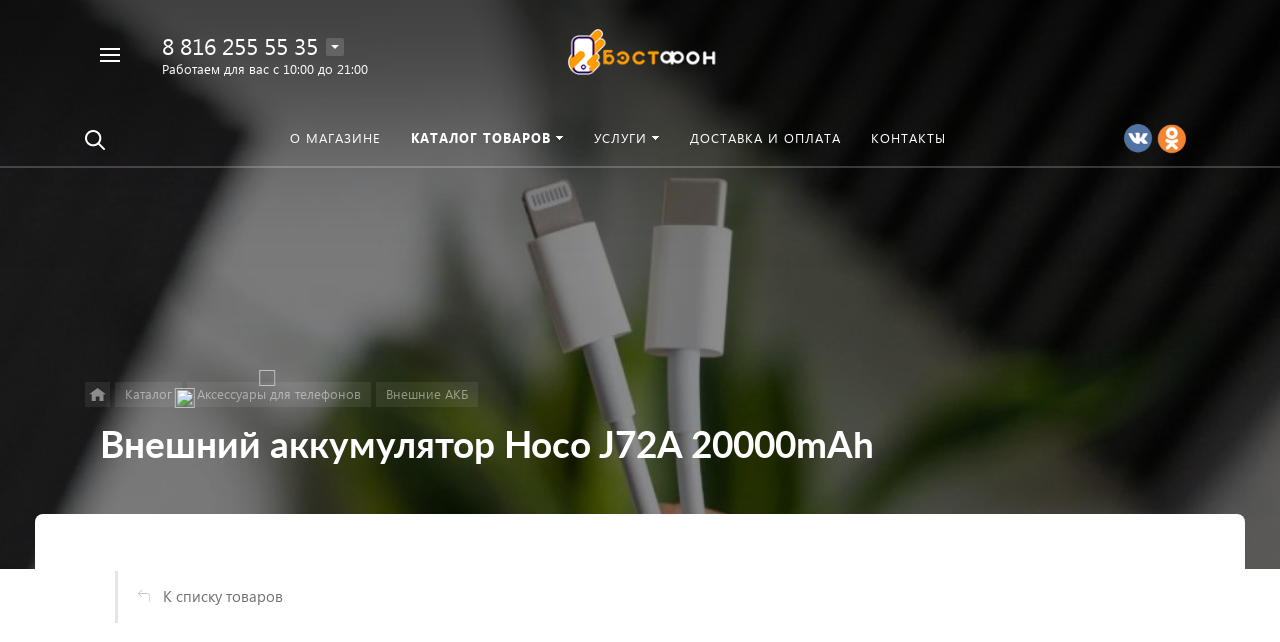

--- FILE ---
content_type: application/javascript
request_url: https://bestphone.ru/bitrix/cache/js/s1/concept_phoenix_s1/template_5181fa87ca9998e198bfa5ba8054b668/template_5181fa87ca9998e198bfa5ba8054b668_v1.js?1767471648670676
body_size: 173241
content:

; /* Start:"a:4:{s:4:"full";s:75:"/local/templates/concept_phoenix_s1/js/jqueryConcept.min.js?174420085586926";s:6:"source";s:59:"/local/templates/concept_phoenix_s1/js/jqueryConcept.min.js";s:3:"min";s:0:"";s:3:"map";s:0:"";}"*/
/*! jQuery v3.3.1 | (c) JS Foundation and other contributors | jquery.org/license */
!function(e,t){"use strict";"object"==typeof module&&"object"==typeof module.exports?module.exports=e.document?t(e,!0):function(e){if(!e.document)throw new Error("jQuery requires a window with a document");return t(e)}:t(e)}("undefined"!=typeof window?window:this,function(e,t){"use strict";var n=[],r=e.document,i=Object.getPrototypeOf,o=n.slice,a=n.concat,s=n.push,u=n.indexOf,l={},c=l.toString,f=l.hasOwnProperty,p=f.toString,d=p.call(Object),h={},g=function e(t){return"function"==typeof t&&"number"!=typeof t.nodeType},y=function e(t){return null!=t&&t===t.window},v={type:!0,src:!0,noModule:!0};function m(e,t,n){var i,o=(t=t||r).createElement("script");if(o.text=e,n)for(i in v)n[i]&&(o[i]=n[i]);t.head.appendChild(o).parentNode.removeChild(o)}function x(e){return null==e?e+"":"object"==typeof e||"function"==typeof e?l[c.call(e)]||"object":typeof e}var b="3.3.1",w=function(e,t){return new w.fn.init(e,t)},T=/^[\s\uFEFF\xA0]+|[\s\uFEFF\xA0]+$/g;w.fn=w.prototype={jquery:"3.3.1",constructor:w,length:0,toArray:function(){return o.call(this)},get:function(e){return null==e?o.call(this):e<0?this[e+this.length]:this[e]},pushStack:function(e){var t=w.merge(this.constructor(),e);return t.prevObject=this,t},each:function(e){return w.each(this,e)},map:function(e){return this.pushStack(w.map(this,function(t,n){return e.call(t,n,t)}))},slice:function(){return this.pushStack(o.apply(this,arguments))},first:function(){return this.eq(0)},last:function(){return this.eq(-1)},eq:function(e){var t=this.length,n=+e+(e<0?t:0);return this.pushStack(n>=0&&n<t?[this[n]]:[])},end:function(){return this.prevObject||this.constructor()},push:s,sort:n.sort,splice:n.splice},w.extend=w.fn.extend=function(){var e,t,n,r,i,o,a=arguments[0]||{},s=1,u=arguments.length,l=!1;for("boolean"==typeof a&&(l=a,a=arguments[s]||{},s++),"object"==typeof a||g(a)||(a={}),s===u&&(a=this,s--);s<u;s++)if(null!=(e=arguments[s]))for(t in e)n=a[t],a!==(r=e[t])&&(l&&r&&(w.isPlainObject(r)||(i=Array.isArray(r)))?(i?(i=!1,o=n&&Array.isArray(n)?n:[]):o=n&&w.isPlainObject(n)?n:{},a[t]=w.extend(l,o,r)):void 0!==r&&(a[t]=r));return a},w.extend({expando:"jQuery"+("3.3.1"+Math.random()).replace(/\D/g,""),isReady:!0,error:function(e){throw new Error(e)},noop:function(){},isPlainObject:function(e){var t,n;return!(!e||"[object Object]"!==c.call(e))&&(!(t=i(e))||"function"==typeof(n=f.call(t,"constructor")&&t.constructor)&&p.call(n)===d)},isEmptyObject:function(e){var t;for(t in e)return!1;return!0},globalEval:function(e){m(e)},each:function(e,t){var n,r=0;if(C(e)){for(n=e.length;r<n;r++)if(!1===t.call(e[r],r,e[r]))break}else for(r in e)if(!1===t.call(e[r],r,e[r]))break;return e},trim:function(e){return null==e?"":(e+"").replace(T,"")},makeArray:function(e,t){var n=t||[];return null!=e&&(C(Object(e))?w.merge(n,"string"==typeof e?[e]:e):s.call(n,e)),n},inArray:function(e,t,n){return null==t?-1:u.call(t,e,n)},merge:function(e,t){for(var n=+t.length,r=0,i=e.length;r<n;r++)e[i++]=t[r];return e.length=i,e},grep:function(e,t,n){for(var r,i=[],o=0,a=e.length,s=!n;o<a;o++)(r=!t(e[o],o))!==s&&i.push(e[o]);return i},map:function(e,t,n){var r,i,o=0,s=[];if(C(e))for(r=e.length;o<r;o++)null!=(i=t(e[o],o,n))&&s.push(i);else for(o in e)null!=(i=t(e[o],o,n))&&s.push(i);return a.apply([],s)},guid:1,support:h}),"function"==typeof Symbol&&(w.fn[Symbol.iterator]=n[Symbol.iterator]),w.each("Boolean Number String Function Array Date RegExp Object Error Symbol".split(" "),function(e,t){l["[object "+t+"]"]=t.toLowerCase()});function C(e){var t=!!e&&"length"in e&&e.length,n=x(e);return!g(e)&&!y(e)&&("array"===n||0===t||"number"==typeof t&&t>0&&t-1 in e)}var E=function(e){var t,n,r,i,o,a,s,u,l,c,f,p,d,h,g,y,v,m,x,b="sizzle"+1*new Date,w=e.document,T=0,C=0,E=ae(),k=ae(),S=ae(),D=function(e,t){return e===t&&(f=!0),0},N={}.hasOwnProperty,A=[],j=A.pop,q=A.push,L=A.push,H=A.slice,O=function(e,t){for(var n=0,r=e.length;n<r;n++)if(e[n]===t)return n;return-1},P="checked|selected|async|autofocus|autoplay|controls|defer|disabled|hidden|ismap|loop|multiple|open|readonly|required|scoped",M="[\\x20\\t\\r\\n\\f]",R="(?:\\\\.|[\\w-]|[^\0-\\xa0])+",I="\\["+M+"*("+R+")(?:"+M+"*([*^$|!~]?=)"+M+"*(?:'((?:\\\\.|[^\\\\'])*)'|\"((?:\\\\.|[^\\\\\"])*)\"|("+R+"))|)"+M+"*\\]",W=":("+R+")(?:\\((('((?:\\\\.|[^\\\\'])*)'|\"((?:\\\\.|[^\\\\\"])*)\")|((?:\\\\.|[^\\\\()[\\]]|"+I+")*)|.*)\\)|)",$=new RegExp(M+"+","g"),B=new RegExp("^"+M+"+|((?:^|[^\\\\])(?:\\\\.)*)"+M+"+$","g"),F=new RegExp("^"+M+"*,"+M+"*"),_=new RegExp("^"+M+"*([>+~]|"+M+")"+M+"*"),z=new RegExp("="+M+"*([^\\]'\"]*?)"+M+"*\\]","g"),X=new RegExp(W),U=new RegExp("^"+R+"$"),V={ID:new RegExp("^#("+R+")"),CLASS:new RegExp("^\\.("+R+")"),TAG:new RegExp("^("+R+"|[*])"),ATTR:new RegExp("^"+I),PSEUDO:new RegExp("^"+W),CHILD:new RegExp("^:(only|first|last|nth|nth-last)-(child|of-type)(?:\\("+M+"*(even|odd|(([+-]|)(\\d*)n|)"+M+"*(?:([+-]|)"+M+"*(\\d+)|))"+M+"*\\)|)","i"),bool:new RegExp("^(?:"+P+")$","i"),needsContext:new RegExp("^"+M+"*[>+~]|:(even|odd|eq|gt|lt|nth|first|last)(?:\\("+M+"*((?:-\\d)?\\d*)"+M+"*\\)|)(?=[^-]|$)","i")},G=/^(?:input|select|textarea|button)$/i,Y=/^h\d$/i,Q=/^[^{]+\{\s*\[native \w/,J=/^(?:#([\w-]+)|(\w+)|\.([\w-]+))$/,K=/[+~]/,Z=new RegExp("\\\\([\\da-f]{1,6}"+M+"?|("+M+")|.)","ig"),ee=function(e,t,n){var r="0x"+t-65536;return r!==r||n?t:r<0?String.fromCharCode(r+65536):String.fromCharCode(r>>10|55296,1023&r|56320)},te=/([\0-\x1f\x7f]|^-?\d)|^-$|[^\0-\x1f\x7f-\uFFFF\w-]/g,ne=function(e,t){return t?"\0"===e?"\ufffd":e.slice(0,-1)+"\\"+e.charCodeAt(e.length-1).toString(16)+" ":"\\"+e},re=function(){p()},ie=me(function(e){return!0===e.disabled&&("form"in e||"label"in e)},{dir:"parentNode",next:"legend"});try{L.apply(A=H.call(w.childNodes),w.childNodes),A[w.childNodes.length].nodeType}catch(e){L={apply:A.length?function(e,t){q.apply(e,H.call(t))}:function(e,t){var n=e.length,r=0;while(e[n++]=t[r++]);e.length=n-1}}}function oe(e,t,r,i){var o,s,l,c,f,h,v,m=t&&t.ownerDocument,T=t?t.nodeType:9;if(r=r||[],"string"!=typeof e||!e||1!==T&&9!==T&&11!==T)return r;if(!i&&((t?t.ownerDocument||t:w)!==d&&p(t),t=t||d,g)){if(11!==T&&(f=J.exec(e)))if(o=f[1]){if(9===T){if(!(l=t.getElementById(o)))return r;if(l.id===o)return r.push(l),r}else if(m&&(l=m.getElementById(o))&&x(t,l)&&l.id===o)return r.push(l),r}else{if(f[2])return L.apply(r,t.getElementsByTagName(e)),r;if((o=f[3])&&n.getElementsByClassName&&t.getElementsByClassName)return L.apply(r,t.getElementsByClassName(o)),r}if(n.qsa&&!S[e+" "]&&(!y||!y.test(e))){if(1!==T)m=t,v=e;else if("object"!==t.nodeName.toLowerCase()){(c=t.getAttribute("id"))?c=c.replace(te,ne):t.setAttribute("id",c=b),s=(h=a(e)).length;while(s--)h[s]="#"+c+" "+ve(h[s]);v=h.join(","),m=K.test(e)&&ge(t.parentNode)||t}if(v)try{return L.apply(r,m.querySelectorAll(v)),r}catch(e){}finally{c===b&&t.removeAttribute("id")}}}return u(e.replace(B,"$1"),t,r,i)}function ae(){var e=[];function t(n,i){return e.push(n+" ")>r.cacheLength&&delete t[e.shift()],t[n+" "]=i}return t}function se(e){return e[b]=!0,e}function ue(e){var t=d.createElement("fieldset");try{return!!e(t)}catch(e){return!1}finally{t.parentNode&&t.parentNode.removeChild(t),t=null}}function le(e,t){var n=e.split("|"),i=n.length;while(i--)r.attrHandle[n[i]]=t}function ce(e,t){var n=t&&e,r=n&&1===e.nodeType&&1===t.nodeType&&e.sourceIndex-t.sourceIndex;if(r)return r;if(n)while(n=n.nextSibling)if(n===t)return-1;return e?1:-1}function fe(e){return function(t){return"input"===t.nodeName.toLowerCase()&&t.type===e}}function pe(e){return function(t){var n=t.nodeName.toLowerCase();return("input"===n||"button"===n)&&t.type===e}}function de(e){return function(t){return"form"in t?t.parentNode&&!1===t.disabled?"label"in t?"label"in t.parentNode?t.parentNode.disabled===e:t.disabled===e:t.isDisabled===e||t.isDisabled!==!e&&ie(t)===e:t.disabled===e:"label"in t&&t.disabled===e}}function he(e){return se(function(t){return t=+t,se(function(n,r){var i,o=e([],n.length,t),a=o.length;while(a--)n[i=o[a]]&&(n[i]=!(r[i]=n[i]))})})}function ge(e){return e&&"undefined"!=typeof e.getElementsByTagName&&e}n=oe.support={},o=oe.isXML=function(e){var t=e&&(e.ownerDocument||e).documentElement;return!!t&&"HTML"!==t.nodeName},p=oe.setDocument=function(e){var t,i,a=e?e.ownerDocument||e:w;return a!==d&&9===a.nodeType&&a.documentElement?(d=a,h=d.documentElement,g=!o(d),w!==d&&(i=d.defaultView)&&i.top!==i&&(i.addEventListener?i.addEventListener("unload",re,!1):i.attachEvent&&i.attachEvent("onunload",re)),n.attributes=ue(function(e){return e.className="i",!e.getAttribute("className")}),n.getElementsByTagName=ue(function(e){return e.appendChild(d.createComment("")),!e.getElementsByTagName("*").length}),n.getElementsByClassName=Q.test(d.getElementsByClassName),n.getById=ue(function(e){return h.appendChild(e).id=b,!d.getElementsByName||!d.getElementsByName(b).length}),n.getById?(r.filter.ID=function(e){var t=e.replace(Z,ee);return function(e){return e.getAttribute("id")===t}},r.find.ID=function(e,t){if("undefined"!=typeof t.getElementById&&g){var n=t.getElementById(e);return n?[n]:[]}}):(r.filter.ID=function(e){var t=e.replace(Z,ee);return function(e){var n="undefined"!=typeof e.getAttributeNode&&e.getAttributeNode("id");return n&&n.value===t}},r.find.ID=function(e,t){if("undefined"!=typeof t.getElementById&&g){var n,r,i,o=t.getElementById(e);if(o){if((n=o.getAttributeNode("id"))&&n.value===e)return[o];i=t.getElementsByName(e),r=0;while(o=i[r++])if((n=o.getAttributeNode("id"))&&n.value===e)return[o]}return[]}}),r.find.TAG=n.getElementsByTagName?function(e,t){return"undefined"!=typeof t.getElementsByTagName?t.getElementsByTagName(e):n.qsa?t.querySelectorAll(e):void 0}:function(e,t){var n,r=[],i=0,o=t.getElementsByTagName(e);if("*"===e){while(n=o[i++])1===n.nodeType&&r.push(n);return r}return o},r.find.CLASS=n.getElementsByClassName&&function(e,t){if("undefined"!=typeof t.getElementsByClassName&&g)return t.getElementsByClassName(e)},v=[],y=[],(n.qsa=Q.test(d.querySelectorAll))&&(ue(function(e){h.appendChild(e).innerHTML="<a id='"+b+"'></a><select id='"+b+"-\r\\' msallowcapture=''><option selected=''></option></select>",e.querySelectorAll("[msallowcapture^='']").length&&y.push("[*^$]="+M+"*(?:''|\"\")"),e.querySelectorAll("[selected]").length||y.push("\\["+M+"*(?:value|"+P+")"),e.querySelectorAll("[id~="+b+"-]").length||y.push("~="),e.querySelectorAll(":checked").length||y.push(":checked"),e.querySelectorAll("a#"+b+"+*").length||y.push(".#.+[+~]")}),ue(function(e){e.innerHTML="<a href='' disabled='disabled'></a><select disabled='disabled'><option/></select>";var t=d.createElement("input");t.setAttribute("type","hidden"),e.appendChild(t).setAttribute("name","D"),e.querySelectorAll("[name=d]").length&&y.push("name"+M+"*[*^$|!~]?="),2!==e.querySelectorAll(":enabled").length&&y.push(":enabled",":disabled"),h.appendChild(e).disabled=!0,2!==e.querySelectorAll(":disabled").length&&y.push(":enabled",":disabled"),e.querySelectorAll("*,:x"),y.push(",.*:")})),(n.matchesSelector=Q.test(m=h.matches||h.webkitMatchesSelector||h.mozMatchesSelector||h.oMatchesSelector||h.msMatchesSelector))&&ue(function(e){n.disconnectedMatch=m.call(e,"*"),m.call(e,"[s!='']:x"),v.push("!=",W)}),y=y.length&&new RegExp(y.join("|")),v=v.length&&new RegExp(v.join("|")),t=Q.test(h.compareDocumentPosition),x=t||Q.test(h.contains)?function(e,t){var n=9===e.nodeType?e.documentElement:e,r=t&&t.parentNode;return e===r||!(!r||1!==r.nodeType||!(n.contains?n.contains(r):e.compareDocumentPosition&&16&e.compareDocumentPosition(r)))}:function(e,t){if(t)while(t=t.parentNode)if(t===e)return!0;return!1},D=t?function(e,t){if(e===t)return f=!0,0;var r=!e.compareDocumentPosition-!t.compareDocumentPosition;return r||(1&(r=(e.ownerDocument||e)===(t.ownerDocument||t)?e.compareDocumentPosition(t):1)||!n.sortDetached&&t.compareDocumentPosition(e)===r?e===d||e.ownerDocument===w&&x(w,e)?-1:t===d||t.ownerDocument===w&&x(w,t)?1:c?O(c,e)-O(c,t):0:4&r?-1:1)}:function(e,t){if(e===t)return f=!0,0;var n,r=0,i=e.parentNode,o=t.parentNode,a=[e],s=[t];if(!i||!o)return e===d?-1:t===d?1:i?-1:o?1:c?O(c,e)-O(c,t):0;if(i===o)return ce(e,t);n=e;while(n=n.parentNode)a.unshift(n);n=t;while(n=n.parentNode)s.unshift(n);while(a[r]===s[r])r++;return r?ce(a[r],s[r]):a[r]===w?-1:s[r]===w?1:0},d):d},oe.matches=function(e,t){return oe(e,null,null,t)},oe.matchesSelector=function(e,t){if((e.ownerDocument||e)!==d&&p(e),t=t.replace(z,"='$1']"),n.matchesSelector&&g&&!S[t+" "]&&(!v||!v.test(t))&&(!y||!y.test(t)))try{var r=m.call(e,t);if(r||n.disconnectedMatch||e.document&&11!==e.document.nodeType)return r}catch(e){}return oe(t,d,null,[e]).length>0},oe.contains=function(e,t){return(e.ownerDocument||e)!==d&&p(e),x(e,t)},oe.attr=function(e,t){(e.ownerDocument||e)!==d&&p(e);var i=r.attrHandle[t.toLowerCase()],o=i&&N.call(r.attrHandle,t.toLowerCase())?i(e,t,!g):void 0;return void 0!==o?o:n.attributes||!g?e.getAttribute(t):(o=e.getAttributeNode(t))&&o.specified?o.value:null},oe.escape=function(e){return(e+"").replace(te,ne)},oe.error=function(e){throw new Error("Syntax error, unrecognized expression: "+e)},oe.uniqueSort=function(e){var t,r=[],i=0,o=0;if(f=!n.detectDuplicates,c=!n.sortStable&&e.slice(0),e.sort(D),f){while(t=e[o++])t===e[o]&&(i=r.push(o));while(i--)e.splice(r[i],1)}return c=null,e},i=oe.getText=function(e){var t,n="",r=0,o=e.nodeType;if(o){if(1===o||9===o||11===o){if("string"==typeof e.textContent)return e.textContent;for(e=e.firstChild;e;e=e.nextSibling)n+=i(e)}else if(3===o||4===o)return e.nodeValue}else while(t=e[r++])n+=i(t);return n},(r=oe.selectors={cacheLength:50,createPseudo:se,match:V,attrHandle:{},find:{},relative:{">":{dir:"parentNode",first:!0}," ":{dir:"parentNode"},"+":{dir:"previousSibling",first:!0},"~":{dir:"previousSibling"}},preFilter:{ATTR:function(e){return e[1]=e[1].replace(Z,ee),e[3]=(e[3]||e[4]||e[5]||"").replace(Z,ee),"~="===e[2]&&(e[3]=" "+e[3]+" "),e.slice(0,4)},CHILD:function(e){return e[1]=e[1].toLowerCase(),"nth"===e[1].slice(0,3)?(e[3]||oe.error(e[0]),e[4]=+(e[4]?e[5]+(e[6]||1):2*("even"===e[3]||"odd"===e[3])),e[5]=+(e[7]+e[8]||"odd"===e[3])):e[3]&&oe.error(e[0]),e},PSEUDO:function(e){var t,n=!e[6]&&e[2];return V.CHILD.test(e[0])?null:(e[3]?e[2]=e[4]||e[5]||"":n&&X.test(n)&&(t=a(n,!0))&&(t=n.indexOf(")",n.length-t)-n.length)&&(e[0]=e[0].slice(0,t),e[2]=n.slice(0,t)),e.slice(0,3))}},filter:{TAG:function(e){var t=e.replace(Z,ee).toLowerCase();return"*"===e?function(){return!0}:function(e){return e.nodeName&&e.nodeName.toLowerCase()===t}},CLASS:function(e){var t=E[e+" "];return t||(t=new RegExp("(^|"+M+")"+e+"("+M+"|$)"))&&E(e,function(e){return t.test("string"==typeof e.className&&e.className||"undefined"!=typeof e.getAttribute&&e.getAttribute("class")||"")})},ATTR:function(e,t,n){return function(r){var i=oe.attr(r,e);return null==i?"!="===t:!t||(i+="","="===t?i===n:"!="===t?i!==n:"^="===t?n&&0===i.indexOf(n):"*="===t?n&&i.indexOf(n)>-1:"$="===t?n&&i.slice(-n.length)===n:"~="===t?(" "+i.replace($," ")+" ").indexOf(n)>-1:"|="===t&&(i===n||i.slice(0,n.length+1)===n+"-"))}},CHILD:function(e,t,n,r,i){var o="nth"!==e.slice(0,3),a="last"!==e.slice(-4),s="of-type"===t;return 1===r&&0===i?function(e){return!!e.parentNode}:function(t,n,u){var l,c,f,p,d,h,g=o!==a?"nextSibling":"previousSibling",y=t.parentNode,v=s&&t.nodeName.toLowerCase(),m=!u&&!s,x=!1;if(y){if(o){while(g){p=t;while(p=p[g])if(s?p.nodeName.toLowerCase()===v:1===p.nodeType)return!1;h=g="only"===e&&!h&&"nextSibling"}return!0}if(h=[a?y.firstChild:y.lastChild],a&&m){x=(d=(l=(c=(f=(p=y)[b]||(p[b]={}))[p.uniqueID]||(f[p.uniqueID]={}))[e]||[])[0]===T&&l[1])&&l[2],p=d&&y.childNodes[d];while(p=++d&&p&&p[g]||(x=d=0)||h.pop())if(1===p.nodeType&&++x&&p===t){c[e]=[T,d,x];break}}else if(m&&(x=d=(l=(c=(f=(p=t)[b]||(p[b]={}))[p.uniqueID]||(f[p.uniqueID]={}))[e]||[])[0]===T&&l[1]),!1===x)while(p=++d&&p&&p[g]||(x=d=0)||h.pop())if((s?p.nodeName.toLowerCase()===v:1===p.nodeType)&&++x&&(m&&((c=(f=p[b]||(p[b]={}))[p.uniqueID]||(f[p.uniqueID]={}))[e]=[T,x]),p===t))break;return(x-=i)===r||x%r==0&&x/r>=0}}},PSEUDO:function(e,t){var n,i=r.pseudos[e]||r.setFilters[e.toLowerCase()]||oe.error("unsupported pseudo: "+e);return i[b]?i(t):i.length>1?(n=[e,e,"",t],r.setFilters.hasOwnProperty(e.toLowerCase())?se(function(e,n){var r,o=i(e,t),a=o.length;while(a--)e[r=O(e,o[a])]=!(n[r]=o[a])}):function(e){return i(e,0,n)}):i}},pseudos:{not:se(function(e){var t=[],n=[],r=s(e.replace(B,"$1"));return r[b]?se(function(e,t,n,i){var o,a=r(e,null,i,[]),s=e.length;while(s--)(o=a[s])&&(e[s]=!(t[s]=o))}):function(e,i,o){return t[0]=e,r(t,null,o,n),t[0]=null,!n.pop()}}),has:se(function(e){return function(t){return oe(e,t).length>0}}),contains:se(function(e){return e=e.replace(Z,ee),function(t){return(t.textContent||t.innerText||i(t)).indexOf(e)>-1}}),lang:se(function(e){return U.test(e||"")||oe.error("unsupported lang: "+e),e=e.replace(Z,ee).toLowerCase(),function(t){var n;do{if(n=g?t.lang:t.getAttribute("xml:lang")||t.getAttribute("lang"))return(n=n.toLowerCase())===e||0===n.indexOf(e+"-")}while((t=t.parentNode)&&1===t.nodeType);return!1}}),target:function(t){var n=e.location&&e.location.hash;return n&&n.slice(1)===t.id},root:function(e){return e===h},focus:function(e){return e===d.activeElement&&(!d.hasFocus||d.hasFocus())&&!!(e.type||e.href||~e.tabIndex)},enabled:de(!1),disabled:de(!0),checked:function(e){var t=e.nodeName.toLowerCase();return"input"===t&&!!e.checked||"option"===t&&!!e.selected},selected:function(e){return e.parentNode&&e.parentNode.selectedIndex,!0===e.selected},empty:function(e){for(e=e.firstChild;e;e=e.nextSibling)if(e.nodeType<6)return!1;return!0},parent:function(e){return!r.pseudos.empty(e)},header:function(e){return Y.test(e.nodeName)},input:function(e){return G.test(e.nodeName)},button:function(e){var t=e.nodeName.toLowerCase();return"input"===t&&"button"===e.type||"button"===t},text:function(e){var t;return"input"===e.nodeName.toLowerCase()&&"text"===e.type&&(null==(t=e.getAttribute("type"))||"text"===t.toLowerCase())},first:he(function(){return[0]}),last:he(function(e,t){return[t-1]}),eq:he(function(e,t,n){return[n<0?n+t:n]}),even:he(function(e,t){for(var n=0;n<t;n+=2)e.push(n);return e}),odd:he(function(e,t){for(var n=1;n<t;n+=2)e.push(n);return e}),lt:he(function(e,t,n){for(var r=n<0?n+t:n;--r>=0;)e.push(r);return e}),gt:he(function(e,t,n){for(var r=n<0?n+t:n;++r<t;)e.push(r);return e})}}).pseudos.nth=r.pseudos.eq;for(t in{radio:!0,checkbox:!0,file:!0,password:!0,image:!0})r.pseudos[t]=fe(t);for(t in{submit:!0,reset:!0})r.pseudos[t]=pe(t);function ye(){}ye.prototype=r.filters=r.pseudos,r.setFilters=new ye,a=oe.tokenize=function(e,t){var n,i,o,a,s,u,l,c=k[e+" "];if(c)return t?0:c.slice(0);s=e,u=[],l=r.preFilter;while(s){n&&!(i=F.exec(s))||(i&&(s=s.slice(i[0].length)||s),u.push(o=[])),n=!1,(i=_.exec(s))&&(n=i.shift(),o.push({value:n,type:i[0].replace(B," ")}),s=s.slice(n.length));for(a in r.filter)!(i=V[a].exec(s))||l[a]&&!(i=l[a](i))||(n=i.shift(),o.push({value:n,type:a,matches:i}),s=s.slice(n.length));if(!n)break}return t?s.length:s?oe.error(e):k(e,u).slice(0)};function ve(e){for(var t=0,n=e.length,r="";t<n;t++)r+=e[t].value;return r}function me(e,t,n){var r=t.dir,i=t.next,o=i||r,a=n&&"parentNode"===o,s=C++;return t.first?function(t,n,i){while(t=t[r])if(1===t.nodeType||a)return e(t,n,i);return!1}:function(t,n,u){var l,c,f,p=[T,s];if(u){while(t=t[r])if((1===t.nodeType||a)&&e(t,n,u))return!0}else while(t=t[r])if(1===t.nodeType||a)if(f=t[b]||(t[b]={}),c=f[t.uniqueID]||(f[t.uniqueID]={}),i&&i===t.nodeName.toLowerCase())t=t[r]||t;else{if((l=c[o])&&l[0]===T&&l[1]===s)return p[2]=l[2];if(c[o]=p,p[2]=e(t,n,u))return!0}return!1}}function xe(e){return e.length>1?function(t,n,r){var i=e.length;while(i--)if(!e[i](t,n,r))return!1;return!0}:e[0]}function be(e,t,n){for(var r=0,i=t.length;r<i;r++)oe(e,t[r],n);return n}function we(e,t,n,r,i){for(var o,a=[],s=0,u=e.length,l=null!=t;s<u;s++)(o=e[s])&&(n&&!n(o,r,i)||(a.push(o),l&&t.push(s)));return a}function Te(e,t,n,r,i,o){return r&&!r[b]&&(r=Te(r)),i&&!i[b]&&(i=Te(i,o)),se(function(o,a,s,u){var l,c,f,p=[],d=[],h=a.length,g=o||be(t||"*",s.nodeType?[s]:s,[]),y=!e||!o&&t?g:we(g,p,e,s,u),v=n?i||(o?e:h||r)?[]:a:y;if(n&&n(y,v,s,u),r){l=we(v,d),r(l,[],s,u),c=l.length;while(c--)(f=l[c])&&(v[d[c]]=!(y[d[c]]=f))}if(o){if(i||e){if(i){l=[],c=v.length;while(c--)(f=v[c])&&l.push(y[c]=f);i(null,v=[],l,u)}c=v.length;while(c--)(f=v[c])&&(l=i?O(o,f):p[c])>-1&&(o[l]=!(a[l]=f))}}else v=we(v===a?v.splice(h,v.length):v),i?i(null,a,v,u):L.apply(a,v)})}function Ce(e){for(var t,n,i,o=e.length,a=r.relative[e[0].type],s=a||r.relative[" "],u=a?1:0,c=me(function(e){return e===t},s,!0),f=me(function(e){return O(t,e)>-1},s,!0),p=[function(e,n,r){var i=!a&&(r||n!==l)||((t=n).nodeType?c(e,n,r):f(e,n,r));return t=null,i}];u<o;u++)if(n=r.relative[e[u].type])p=[me(xe(p),n)];else{if((n=r.filter[e[u].type].apply(null,e[u].matches))[b]){for(i=++u;i<o;i++)if(r.relative[e[i].type])break;return Te(u>1&&xe(p),u>1&&ve(e.slice(0,u-1).concat({value:" "===e[u-2].type?"*":""})).replace(B,"$1"),n,u<i&&Ce(e.slice(u,i)),i<o&&Ce(e=e.slice(i)),i<o&&ve(e))}p.push(n)}return xe(p)}function Ee(e,t){var n=t.length>0,i=e.length>0,o=function(o,a,s,u,c){var f,h,y,v=0,m="0",x=o&&[],b=[],w=l,C=o||i&&r.find.TAG("*",c),E=T+=null==w?1:Math.random()||.1,k=C.length;for(c&&(l=a===d||a||c);m!==k&&null!=(f=C[m]);m++){if(i&&f){h=0,a||f.ownerDocument===d||(p(f),s=!g);while(y=e[h++])if(y(f,a||d,s)){u.push(f);break}c&&(T=E)}n&&((f=!y&&f)&&v--,o&&x.push(f))}if(v+=m,n&&m!==v){h=0;while(y=t[h++])y(x,b,a,s);if(o){if(v>0)while(m--)x[m]||b[m]||(b[m]=j.call(u));b=we(b)}L.apply(u,b),c&&!o&&b.length>0&&v+t.length>1&&oe.uniqueSort(u)}return c&&(T=E,l=w),x};return n?se(o):o}return s=oe.compile=function(e,t){var n,r=[],i=[],o=S[e+" "];if(!o){t||(t=a(e)),n=t.length;while(n--)(o=Ce(t[n]))[b]?r.push(o):i.push(o);(o=S(e,Ee(i,r))).selector=e}return o},u=oe.select=function(e,t,n,i){var o,u,l,c,f,p="function"==typeof e&&e,d=!i&&a(e=p.selector||e);if(n=n||[],1===d.length){if((u=d[0]=d[0].slice(0)).length>2&&"ID"===(l=u[0]).type&&9===t.nodeType&&g&&r.relative[u[1].type]){if(!(t=(r.find.ID(l.matches[0].replace(Z,ee),t)||[])[0]))return n;p&&(t=t.parentNode),e=e.slice(u.shift().value.length)}o=V.needsContext.test(e)?0:u.length;while(o--){if(l=u[o],r.relative[c=l.type])break;if((f=r.find[c])&&(i=f(l.matches[0].replace(Z,ee),K.test(u[0].type)&&ge(t.parentNode)||t))){if(u.splice(o,1),!(e=i.length&&ve(u)))return L.apply(n,i),n;break}}}return(p||s(e,d))(i,t,!g,n,!t||K.test(e)&&ge(t.parentNode)||t),n},n.sortStable=b.split("").sort(D).join("")===b,n.detectDuplicates=!!f,p(),n.sortDetached=ue(function(e){return 1&e.compareDocumentPosition(d.createElement("fieldset"))}),ue(function(e){return e.innerHTML="<a href='#'></a>","#"===e.firstChild.getAttribute("href")})||le("type|href|height|width",function(e,t,n){if(!n)return e.getAttribute(t,"type"===t.toLowerCase()?1:2)}),n.attributes&&ue(function(e){return e.innerHTML="<input/>",e.firstChild.setAttribute("value",""),""===e.firstChild.getAttribute("value")})||le("value",function(e,t,n){if(!n&&"input"===e.nodeName.toLowerCase())return e.defaultValue}),ue(function(e){return null==e.getAttribute("disabled")})||le(P,function(e,t,n){var r;if(!n)return!0===e[t]?t.toLowerCase():(r=e.getAttributeNode(t))&&r.specified?r.value:null}),oe}(e);w.find=E,w.expr=E.selectors,w.expr[":"]=w.expr.pseudos,w.uniqueSort=w.unique=E.uniqueSort,w.text=E.getText,w.isXMLDoc=E.isXML,w.contains=E.contains,w.escapeSelector=E.escape;var k=function(e,t,n){var r=[],i=void 0!==n;while((e=e[t])&&9!==e.nodeType)if(1===e.nodeType){if(i&&w(e).is(n))break;r.push(e)}return r},S=function(e,t){for(var n=[];e;e=e.nextSibling)1===e.nodeType&&e!==t&&n.push(e);return n},D=w.expr.match.needsContext;function N(e,t){return e.nodeName&&e.nodeName.toLowerCase()===t.toLowerCase()}var A=/^<([a-z][^\/\0>:\x20\t\r\n\f]*)[\x20\t\r\n\f]*\/?>(?:<\/\1>|)$/i;function j(e,t,n){return g(t)?w.grep(e,function(e,r){return!!t.call(e,r,e)!==n}):t.nodeType?w.grep(e,function(e){return e===t!==n}):"string"!=typeof t?w.grep(e,function(e){return u.call(t,e)>-1!==n}):w.filter(t,e,n)}w.filter=function(e,t,n){var r=t[0];return n&&(e=":not("+e+")"),1===t.length&&1===r.nodeType?w.find.matchesSelector(r,e)?[r]:[]:w.find.matches(e,w.grep(t,function(e){return 1===e.nodeType}))},w.fn.extend({find:function(e){var t,n,r=this.length,i=this;if("string"!=typeof e)return this.pushStack(w(e).filter(function(){for(t=0;t<r;t++)if(w.contains(i[t],this))return!0}));for(n=this.pushStack([]),t=0;t<r;t++)w.find(e,i[t],n);return r>1?w.uniqueSort(n):n},filter:function(e){return this.pushStack(j(this,e||[],!1))},not:function(e){return this.pushStack(j(this,e||[],!0))},is:function(e){return!!j(this,"string"==typeof e&&D.test(e)?w(e):e||[],!1).length}});var q,L=/^(?:\s*(<[\w\W]+>)[^>]*|#([\w-]+))$/;(w.fn.init=function(e,t,n){var i,o;if(!e)return this;if(n=n||q,"string"==typeof e){if(!(i="<"===e[0]&&">"===e[e.length-1]&&e.length>=3?[null,e,null]:L.exec(e))||!i[1]&&t)return!t||t.jquery?(t||n).find(e):this.constructor(t).find(e);if(i[1]){if(t=t instanceof w?t[0]:t,w.merge(this,w.parseHTML(i[1],t&&t.nodeType?t.ownerDocument||t:r,!0)),A.test(i[1])&&w.isPlainObject(t))for(i in t)g(this[i])?this[i](t[i]):this.attr(i,t[i]);return this}return(o=r.getElementById(i[2]))&&(this[0]=o,this.length=1),this}return e.nodeType?(this[0]=e,this.length=1,this):g(e)?void 0!==n.ready?n.ready(e):e(w):w.makeArray(e,this)}).prototype=w.fn,q=w(r);var H=/^(?:parents|prev(?:Until|All))/,O={children:!0,contents:!0,next:!0,prev:!0};w.fn.extend({has:function(e){var t=w(e,this),n=t.length;return this.filter(function(){for(var e=0;e<n;e++)if(w.contains(this,t[e]))return!0})},closest:function(e,t){var n,r=0,i=this.length,o=[],a="string"!=typeof e&&w(e);if(!D.test(e))for(;r<i;r++)for(n=this[r];n&&n!==t;n=n.parentNode)if(n.nodeType<11&&(a?a.index(n)>-1:1===n.nodeType&&w.find.matchesSelector(n,e))){o.push(n);break}return this.pushStack(o.length>1?w.uniqueSort(o):o)},index:function(e){return e?"string"==typeof e?u.call(w(e),this[0]):u.call(this,e.jquery?e[0]:e):this[0]&&this[0].parentNode?this.first().prevAll().length:-1},add:function(e,t){return this.pushStack(w.uniqueSort(w.merge(this.get(),w(e,t))))},addBack:function(e){return this.add(null==e?this.prevObject:this.prevObject.filter(e))}});function P(e,t){while((e=e[t])&&1!==e.nodeType);return e}w.each({parent:function(e){var t=e.parentNode;return t&&11!==t.nodeType?t:null},parents:function(e){return k(e,"parentNode")},parentsUntil:function(e,t,n){return k(e,"parentNode",n)},next:function(e){return P(e,"nextSibling")},prev:function(e){return P(e,"previousSibling")},nextAll:function(e){return k(e,"nextSibling")},prevAll:function(e){return k(e,"previousSibling")},nextUntil:function(e,t,n){return k(e,"nextSibling",n)},prevUntil:function(e,t,n){return k(e,"previousSibling",n)},siblings:function(e){return S((e.parentNode||{}).firstChild,e)},children:function(e){return S(e.firstChild)},contents:function(e){return N(e,"iframe")?e.contentDocument:(N(e,"template")&&(e=e.content||e),w.merge([],e.childNodes))}},function(e,t){w.fn[e]=function(n,r){var i=w.map(this,t,n);return"Until"!==e.slice(-5)&&(r=n),r&&"string"==typeof r&&(i=w.filter(r,i)),this.length>1&&(O[e]||w.uniqueSort(i),H.test(e)&&i.reverse()),this.pushStack(i)}});var M=/[^\x20\t\r\n\f]+/g;function R(e){var t={};return w.each(e.match(M)||[],function(e,n){t[n]=!0}),t}w.Callbacks=function(e){e="string"==typeof e?R(e):w.extend({},e);var t,n,r,i,o=[],a=[],s=-1,u=function(){for(i=i||e.once,r=t=!0;a.length;s=-1){n=a.shift();while(++s<o.length)!1===o[s].apply(n[0],n[1])&&e.stopOnFalse&&(s=o.length,n=!1)}e.memory||(n=!1),t=!1,i&&(o=n?[]:"")},l={add:function(){return o&&(n&&!t&&(s=o.length-1,a.push(n)),function t(n){w.each(n,function(n,r){g(r)?e.unique&&l.has(r)||o.push(r):r&&r.length&&"string"!==x(r)&&t(r)})}(arguments),n&&!t&&u()),this},remove:function(){return w.each(arguments,function(e,t){var n;while((n=w.inArray(t,o,n))>-1)o.splice(n,1),n<=s&&s--}),this},has:function(e){return e?w.inArray(e,o)>-1:o.length>0},empty:function(){return o&&(o=[]),this},disable:function(){return i=a=[],o=n="",this},disabled:function(){return!o},lock:function(){return i=a=[],n||t||(o=n=""),this},locked:function(){return!!i},fireWith:function(e,n){return i||(n=[e,(n=n||[]).slice?n.slice():n],a.push(n),t||u()),this},fire:function(){return l.fireWith(this,arguments),this},fired:function(){return!!r}};return l};function I(e){return e}function W(e){throw e}function $(e,t,n,r){var i;try{e&&g(i=e.promise)?i.call(e).done(t).fail(n):e&&g(i=e.then)?i.call(e,t,n):t.apply(void 0,[e].slice(r))}catch(e){n.apply(void 0,[e])}}w.extend({Deferred:function(t){var n=[["notify","progress",w.Callbacks("memory"),w.Callbacks("memory"),2],["resolve","done",w.Callbacks("once memory"),w.Callbacks("once memory"),0,"resolved"],["reject","fail",w.Callbacks("once memory"),w.Callbacks("once memory"),1,"rejected"]],r="pending",i={state:function(){return r},always:function(){return o.done(arguments).fail(arguments),this},"catch":function(e){return i.then(null,e)},pipe:function(){var e=arguments;return w.Deferred(function(t){w.each(n,function(n,r){var i=g(e[r[4]])&&e[r[4]];o[r[1]](function(){var e=i&&i.apply(this,arguments);e&&g(e.promise)?e.promise().progress(t.notify).done(t.resolve).fail(t.reject):t[r[0]+"With"](this,i?[e]:arguments)})}),e=null}).promise()},then:function(t,r,i){var o=0;function a(t,n,r,i){return function(){var s=this,u=arguments,l=function(){var e,l;if(!(t<o)){if((e=r.apply(s,u))===n.promise())throw new TypeError("Thenable self-resolution");l=e&&("object"==typeof e||"function"==typeof e)&&e.then,g(l)?i?l.call(e,a(o,n,I,i),a(o,n,W,i)):(o++,l.call(e,a(o,n,I,i),a(o,n,W,i),a(o,n,I,n.notifyWith))):(r!==I&&(s=void 0,u=[e]),(i||n.resolveWith)(s,u))}},c=i?l:function(){try{l()}catch(e){w.Deferred.exceptionHook&&w.Deferred.exceptionHook(e,c.stackTrace),t+1>=o&&(r!==W&&(s=void 0,u=[e]),n.rejectWith(s,u))}};t?c():(w.Deferred.getStackHook&&(c.stackTrace=w.Deferred.getStackHook()),e.setTimeout(c))}}return w.Deferred(function(e){n[0][3].add(a(0,e,g(i)?i:I,e.notifyWith)),n[1][3].add(a(0,e,g(t)?t:I)),n[2][3].add(a(0,e,g(r)?r:W))}).promise()},promise:function(e){return null!=e?w.extend(e,i):i}},o={};return w.each(n,function(e,t){var a=t[2],s=t[5];i[t[1]]=a.add,s&&a.add(function(){r=s},n[3-e][2].disable,n[3-e][3].disable,n[0][2].lock,n[0][3].lock),a.add(t[3].fire),o[t[0]]=function(){return o[t[0]+"With"](this===o?void 0:this,arguments),this},o[t[0]+"With"]=a.fireWith}),i.promise(o),t&&t.call(o,o),o},when:function(e){var t=arguments.length,n=t,r=Array(n),i=o.call(arguments),a=w.Deferred(),s=function(e){return function(n){r[e]=this,i[e]=arguments.length>1?o.call(arguments):n,--t||a.resolveWith(r,i)}};if(t<=1&&($(e,a.done(s(n)).resolve,a.reject,!t),"pending"===a.state()||g(i[n]&&i[n].then)))return a.then();while(n--)$(i[n],s(n),a.reject);return a.promise()}});var B=/^(Eval|Internal|Range|Reference|Syntax|Type|URI)Error$/;w.Deferred.exceptionHook=function(t,n){e.console&&e.console.warn&&t&&B.test(t.name)&&e.console.warn("jQuery.Deferred exception: "+t.message,t.stack,n)},w.readyException=function(t){e.setTimeout(function(){throw t})};var F=w.Deferred();w.fn.ready=function(e){return F.then(e)["catch"](function(e){w.readyException(e)}),this},w.extend({isReady:!1,readyWait:1,ready:function(e){(!0===e?--w.readyWait:w.isReady)||(w.isReady=!0,!0!==e&&--w.readyWait>0||F.resolveWith(r,[w]))}}),w.ready.then=F.then;function _(){r.removeEventListener("DOMContentLoaded",_),e.removeEventListener("load",_),w.ready()}"complete"===r.readyState||"loading"!==r.readyState&&!r.documentElement.doScroll?e.setTimeout(w.ready):(r.addEventListener("DOMContentLoaded",_),e.addEventListener("load",_));var z=function(e,t,n,r,i,o,a){var s=0,u=e.length,l=null==n;if("object"===x(n)){i=!0;for(s in n)z(e,t,s,n[s],!0,o,a)}else if(void 0!==r&&(i=!0,g(r)||(a=!0),l&&(a?(t.call(e,r),t=null):(l=t,t=function(e,t,n){return l.call(w(e),n)})),t))for(;s<u;s++)t(e[s],n,a?r:r.call(e[s],s,t(e[s],n)));return i?e:l?t.call(e):u?t(e[0],n):o},X=/^-ms-/,U=/-([a-z])/g;function V(e,t){return t.toUpperCase()}function G(e){return e.replace(X,"ms-").replace(U,V)}var Y=function(e){return 1===e.nodeType||9===e.nodeType||!+e.nodeType};function Q(){this.expando=w.expando+Q.uid++}Q.uid=1,Q.prototype={cache:function(e){var t=e[this.expando];return t||(t={},Y(e)&&(e.nodeType?e[this.expando]=t:Object.defineProperty(e,this.expando,{value:t,configurable:!0}))),t},set:function(e,t,n){var r,i=this.cache(e);if("string"==typeof t)i[G(t)]=n;else for(r in t)i[G(r)]=t[r];return i},get:function(e,t){return void 0===t?this.cache(e):e[this.expando]&&e[this.expando][G(t)]},access:function(e,t,n){return void 0===t||t&&"string"==typeof t&&void 0===n?this.get(e,t):(this.set(e,t,n),void 0!==n?n:t)},remove:function(e,t){var n,r=e[this.expando];if(void 0!==r){if(void 0!==t){n=(t=Array.isArray(t)?t.map(G):(t=G(t))in r?[t]:t.match(M)||[]).length;while(n--)delete r[t[n]]}(void 0===t||w.isEmptyObject(r))&&(e.nodeType?e[this.expando]=void 0:delete e[this.expando])}},hasData:function(e){var t=e[this.expando];return void 0!==t&&!w.isEmptyObject(t)}};var J=new Q,K=new Q,Z=/^(?:\{[\w\W]*\}|\[[\w\W]*\])$/,ee=/[A-Z]/g;function te(e){return"true"===e||"false"!==e&&("null"===e?null:e===+e+""?+e:Z.test(e)?JSON.parse(e):e)}function ne(e,t,n){var r;if(void 0===n&&1===e.nodeType)if(r="data-"+t.replace(ee,"-$&").toLowerCase(),"string"==typeof(n=e.getAttribute(r))){try{n=te(n)}catch(e){}K.set(e,t,n)}else n=void 0;return n}w.extend({hasData:function(e){return K.hasData(e)||J.hasData(e)},data:function(e,t,n){return K.access(e,t,n)},removeData:function(e,t){K.remove(e,t)},_data:function(e,t,n){return J.access(e,t,n)},_removeData:function(e,t){J.remove(e,t)}}),w.fn.extend({data:function(e,t){var n,r,i,o=this[0],a=o&&o.attributes;if(void 0===e){if(this.length&&(i=K.get(o),1===o.nodeType&&!J.get(o,"hasDataAttrs"))){n=a.length;while(n--)a[n]&&0===(r=a[n].name).indexOf("data-")&&(r=G(r.slice(5)),ne(o,r,i[r]));J.set(o,"hasDataAttrs",!0)}return i}return"object"==typeof e?this.each(function(){K.set(this,e)}):z(this,function(t){var n;if(o&&void 0===t){if(void 0!==(n=K.get(o,e)))return n;if(void 0!==(n=ne(o,e)))return n}else this.each(function(){K.set(this,e,t)})},null,t,arguments.length>1,null,!0)},removeData:function(e){return this.each(function(){K.remove(this,e)})}}),w.extend({queue:function(e,t,n){var r;if(e)return t=(t||"fx")+"queue",r=J.get(e,t),n&&(!r||Array.isArray(n)?r=J.access(e,t,w.makeArray(n)):r.push(n)),r||[]},dequeue:function(e,t){t=t||"fx";var n=w.queue(e,t),r=n.length,i=n.shift(),o=w._queueHooks(e,t),a=function(){w.dequeue(e,t)};"inprogress"===i&&(i=n.shift(),r--),i&&("fx"===t&&n.unshift("inprogress"),delete o.stop,i.call(e,a,o)),!r&&o&&o.empty.fire()},_queueHooks:function(e,t){var n=t+"queueHooks";return J.get(e,n)||J.access(e,n,{empty:w.Callbacks("once memory").add(function(){J.remove(e,[t+"queue",n])})})}}),w.fn.extend({queue:function(e,t){var n=2;return"string"!=typeof e&&(t=e,e="fx",n--),arguments.length<n?w.queue(this[0],e):void 0===t?this:this.each(function(){var n=w.queue(this,e,t);w._queueHooks(this,e),"fx"===e&&"inprogress"!==n[0]&&w.dequeue(this,e)})},dequeue:function(e){return this.each(function(){w.dequeue(this,e)})},clearQueue:function(e){return this.queue(e||"fx",[])},promise:function(e,t){var n,r=1,i=w.Deferred(),o=this,a=this.length,s=function(){--r||i.resolveWith(o,[o])};"string"!=typeof e&&(t=e,e=void 0),e=e||"fx";while(a--)(n=J.get(o[a],e+"queueHooks"))&&n.empty&&(r++,n.empty.add(s));return s(),i.promise(t)}});var re=/[+-]?(?:\d*\.|)\d+(?:[eE][+-]?\d+|)/.source,ie=new RegExp("^(?:([+-])=|)("+re+")([a-z%]*)$","i"),oe=["Top","Right","Bottom","Left"],ae=function(e,t){return"none"===(e=t||e).style.display||""===e.style.display&&w.contains(e.ownerDocument,e)&&"none"===w.css(e,"display")},se=function(e,t,n,r){var i,o,a={};for(o in t)a[o]=e.style[o],e.style[o]=t[o];i=n.apply(e,r||[]);for(o in t)e.style[o]=a[o];return i};function ue(e,t,n,r){var i,o,a=20,s=r?function(){return r.cur()}:function(){return w.css(e,t,"")},u=s(),l=n&&n[3]||(w.cssNumber[t]?"":"px"),c=(w.cssNumber[t]||"px"!==l&&+u)&&ie.exec(w.css(e,t));if(c&&c[3]!==l){u/=2,l=l||c[3],c=+u||1;while(a--)w.style(e,t,c+l),(1-o)*(1-(o=s()/u||.5))<=0&&(a=0),c/=o;c*=2,w.style(e,t,c+l),n=n||[]}return n&&(c=+c||+u||0,i=n[1]?c+(n[1]+1)*n[2]:+n[2],r&&(r.unit=l,r.start=c,r.end=i)),i}var le={};function ce(e){var t,n=e.ownerDocument,r=e.nodeName,i=le[r];return i||(t=n.body.appendChild(n.createElement(r)),i=w.css(t,"display"),t.parentNode.removeChild(t),"none"===i&&(i="block"),le[r]=i,i)}function fe(e,t){for(var n,r,i=[],o=0,a=e.length;o<a;o++)(r=e[o]).style&&(n=r.style.display,t?("none"===n&&(i[o]=J.get(r,"display")||null,i[o]||(r.style.display="")),""===r.style.display&&ae(r)&&(i[o]=ce(r))):"none"!==n&&(i[o]="none",J.set(r,"display",n)));for(o=0;o<a;o++)null!=i[o]&&(e[o].style.display=i[o]);return e}w.fn.extend({show:function(){return fe(this,!0)},hide:function(){return fe(this)},toggle:function(e){return"boolean"==typeof e?e?this.show():this.hide():this.each(function(){ae(this)?w(this).show():w(this).hide()})}});var pe=/^(?:checkbox|radio)$/i,de=/<([a-z][^\/\0>\x20\t\r\n\f]+)/i,he=/^$|^module$|\/(?:java|ecma)script/i,ge={option:[1,"<select multiple='multiple'>","</select>"],thead:[1,"<table>","</table>"],col:[2,"<table><colgroup>","</colgroup></table>"],tr:[2,"<table><tbody>","</tbody></table>"],td:[3,"<table><tbody><tr>","</tr></tbody></table>"],_default:[0,"",""]};ge.optgroup=ge.option,ge.tbody=ge.tfoot=ge.colgroup=ge.caption=ge.thead,ge.th=ge.td;function ye(e,t){var n;return n="undefined"!=typeof e.getElementsByTagName?e.getElementsByTagName(t||"*"):"undefined"!=typeof e.querySelectorAll?e.querySelectorAll(t||"*"):[],void 0===t||t&&N(e,t)?w.merge([e],n):n}function ve(e,t){for(var n=0,r=e.length;n<r;n++)J.set(e[n],"globalEval",!t||J.get(t[n],"globalEval"))}var me=/<|&#?\w+;/;function xe(e,t,n,r,i){for(var o,a,s,u,l,c,f=t.createDocumentFragment(),p=[],d=0,h=e.length;d<h;d++)if((o=e[d])||0===o)if("object"===x(o))w.merge(p,o.nodeType?[o]:o);else if(me.test(o)){a=a||f.appendChild(t.createElement("div")),s=(de.exec(o)||["",""])[1].toLowerCase(),u=ge[s]||ge._default,a.innerHTML=u[1]+w.htmlPrefilter(o)+u[2],c=u[0];while(c--)a=a.lastChild;w.merge(p,a.childNodes),(a=f.firstChild).textContent=""}else p.push(t.createTextNode(o));f.textContent="",d=0;while(o=p[d++])if(r&&w.inArray(o,r)>-1)i&&i.push(o);else if(l=w.contains(o.ownerDocument,o),a=ye(f.appendChild(o),"script"),l&&ve(a),n){c=0;while(o=a[c++])he.test(o.type||"")&&n.push(o)}return f}!function(){var e=r.createDocumentFragment().appendChild(r.createElement("div")),t=r.createElement("input");t.setAttribute("type","radio"),t.setAttribute("checked","checked"),t.setAttribute("name","t"),e.appendChild(t),h.checkClone=e.cloneNode(!0).cloneNode(!0).lastChild.checked,e.innerHTML="<textarea>x</textarea>",h.noCloneChecked=!!e.cloneNode(!0).lastChild.defaultValue}();var be=r.documentElement,we=/^key/,Te=/^(?:mouse|pointer|contextmenu|drag|drop)|click/,Ce=/^([^.]*)(?:\.(.+)|)/;function Ee(){return!0}function ke(){return!1}function Se(){try{return r.activeElement}catch(e){}}function De(e,t,n,r,i,o){var a,s;if("object"==typeof t){"string"!=typeof n&&(r=r||n,n=void 0);for(s in t)De(e,s,n,r,t[s],o);return e}if(null==r&&null==i?(i=n,r=n=void 0):null==i&&("string"==typeof n?(i=r,r=void 0):(i=r,r=n,n=void 0)),!1===i)i=ke;else if(!i)return e;return 1===o&&(a=i,(i=function(e){return w().off(e),a.apply(this,arguments)}).guid=a.guid||(a.guid=w.guid++)),e.each(function(){w.event.add(this,t,i,r,n)})}w.event={global:{},add:function(e,t,n,r,i){var o,a,s,u,l,c,f,p,d,h,g,y=J.get(e);if(y){n.handler&&(n=(o=n).handler,i=o.selector),i&&w.find.matchesSelector(be,i),n.guid||(n.guid=w.guid++),(u=y.events)||(u=y.events={}),(a=y.handle)||(a=y.handle=function(t){return"undefined"!=typeof w&&w.event.triggered!==t.type?w.event.dispatch.apply(e,arguments):void 0}),l=(t=(t||"").match(M)||[""]).length;while(l--)d=g=(s=Ce.exec(t[l])||[])[1],h=(s[2]||"").split(".").sort(),d&&(f=w.event.special[d]||{},d=(i?f.delegateType:f.bindType)||d,f=w.event.special[d]||{},c=w.extend({type:d,origType:g,data:r,handler:n,guid:n.guid,selector:i,needsContext:i&&w.expr.match.needsContext.test(i),namespace:h.join(".")},o),(p=u[d])||((p=u[d]=[]).delegateCount=0,f.setup&&!1!==f.setup.call(e,r,h,a)||e.addEventListener&&e.addEventListener(d,a)),f.add&&(f.add.call(e,c),c.handler.guid||(c.handler.guid=n.guid)),i?p.splice(p.delegateCount++,0,c):p.push(c),w.event.global[d]=!0)}},remove:function(e,t,n,r,i){var o,a,s,u,l,c,f,p,d,h,g,y=J.hasData(e)&&J.get(e);if(y&&(u=y.events)){l=(t=(t||"").match(M)||[""]).length;while(l--)if(s=Ce.exec(t[l])||[],d=g=s[1],h=(s[2]||"").split(".").sort(),d){f=w.event.special[d]||{},p=u[d=(r?f.delegateType:f.bindType)||d]||[],s=s[2]&&new RegExp("(^|\\.)"+h.join("\\.(?:.*\\.|)")+"(\\.|$)"),a=o=p.length;while(o--)c=p[o],!i&&g!==c.origType||n&&n.guid!==c.guid||s&&!s.test(c.namespace)||r&&r!==c.selector&&("**"!==r||!c.selector)||(p.splice(o,1),c.selector&&p.delegateCount--,f.remove&&f.remove.call(e,c));a&&!p.length&&(f.teardown&&!1!==f.teardown.call(e,h,y.handle)||w.removeEvent(e,d,y.handle),delete u[d])}else for(d in u)w.event.remove(e,d+t[l],n,r,!0);w.isEmptyObject(u)&&J.remove(e,"handle events")}},dispatch:function(e){var t=w.event.fix(e),n,r,i,o,a,s,u=new Array(arguments.length),l=(J.get(this,"events")||{})[t.type]||[],c=w.event.special[t.type]||{};for(u[0]=t,n=1;n<arguments.length;n++)u[n]=arguments[n];if(t.delegateTarget=this,!c.preDispatch||!1!==c.preDispatch.call(this,t)){s=w.event.handlers.call(this,t,l),n=0;while((o=s[n++])&&!t.isPropagationStopped()){t.currentTarget=o.elem,r=0;while((a=o.handlers[r++])&&!t.isImmediatePropagationStopped())t.rnamespace&&!t.rnamespace.test(a.namespace)||(t.handleObj=a,t.data=a.data,void 0!==(i=((w.event.special[a.origType]||{}).handle||a.handler).apply(o.elem,u))&&!1===(t.result=i)&&(t.preventDefault(),t.stopPropagation()))}return c.postDispatch&&c.postDispatch.call(this,t),t.result}},handlers:function(e,t){var n,r,i,o,a,s=[],u=t.delegateCount,l=e.target;if(u&&l.nodeType&&!("click"===e.type&&e.button>=1))for(;l!==this;l=l.parentNode||this)if(1===l.nodeType&&("click"!==e.type||!0!==l.disabled)){for(o=[],a={},n=0;n<u;n++)void 0===a[i=(r=t[n]).selector+" "]&&(a[i]=r.needsContext?w(i,this).index(l)>-1:w.find(i,this,null,[l]).length),a[i]&&o.push(r);o.length&&s.push({elem:l,handlers:o})}return l=this,u<t.length&&s.push({elem:l,handlers:t.slice(u)}),s},addProp:function(e,t){Object.defineProperty(w.Event.prototype,e,{enumerable:!0,configurable:!0,get:g(t)?function(){if(this.originalEvent)return t(this.originalEvent)}:function(){if(this.originalEvent)return this.originalEvent[e]},set:function(t){Object.defineProperty(this,e,{enumerable:!0,configurable:!0,writable:!0,value:t})}})},fix:function(e){return e[w.expando]?e:new w.Event(e)},special:{load:{noBubble:!0},focus:{trigger:function(){if(this!==Se()&&this.focus)return this.focus(),!1},delegateType:"focusin"},blur:{trigger:function(){if(this===Se()&&this.blur)return this.blur(),!1},delegateType:"focusout"},click:{trigger:function(){if("checkbox"===this.type&&this.click&&N(this,"input"))return this.click(),!1},_default:function(e){return N(e.target,"a")}},beforeunload:{postDispatch:function(e){void 0!==e.result&&e.originalEvent&&(e.originalEvent.returnValue=e.result)}}}},w.removeEvent=function(e,t,n){e.removeEventListener&&e.removeEventListener(t,n)},w.Event=function(e,t){if(!(this instanceof w.Event))return new w.Event(e,t);e&&e.type?(this.originalEvent=e,this.type=e.type,this.isDefaultPrevented=e.defaultPrevented||void 0===e.defaultPrevented&&!1===e.returnValue?Ee:ke,this.target=e.target&&3===e.target.nodeType?e.target.parentNode:e.target,this.currentTarget=e.currentTarget,this.relatedTarget=e.relatedTarget):this.type=e,t&&w.extend(this,t),this.timeStamp=e&&e.timeStamp||Date.now(),this[w.expando]=!0},w.Event.prototype={constructor:w.Event,isDefaultPrevented:ke,isPropagationStopped:ke,isImmediatePropagationStopped:ke,isSimulated:!1,preventDefault:function(){var e=this.originalEvent;this.isDefaultPrevented=Ee,e&&!this.isSimulated&&e.preventDefault()},stopPropagation:function(){var e=this.originalEvent;this.isPropagationStopped=Ee,e&&!this.isSimulated&&e.stopPropagation()},stopImmediatePropagation:function(){var e=this.originalEvent;this.isImmediatePropagationStopped=Ee,e&&!this.isSimulated&&e.stopImmediatePropagation(),this.stopPropagation()}},w.each({altKey:!0,bubbles:!0,cancelable:!0,changedTouches:!0,ctrlKey:!0,detail:!0,eventPhase:!0,metaKey:!0,pageX:!0,pageY:!0,shiftKey:!0,view:!0,"char":!0,charCode:!0,key:!0,keyCode:!0,button:!0,buttons:!0,clientX:!0,clientY:!0,offsetX:!0,offsetY:!0,pointerId:!0,pointerType:!0,screenX:!0,screenY:!0,targetTouches:!0,toElement:!0,touches:!0,which:function(e){var t=e.button;return null==e.which&&we.test(e.type)?null!=e.charCode?e.charCode:e.keyCode:!e.which&&void 0!==t&&Te.test(e.type)?1&t?1:2&t?3:4&t?2:0:e.which}},w.event.addProp),w.each({mouseenter:"mouseover",mouseleave:"mouseout",pointerenter:"pointerover",pointerleave:"pointerout"},function(e,t){w.event.special[e]={delegateType:t,bindType:t,handle:function(e){var n,r=this,i=e.relatedTarget,o=e.handleObj;return i&&(i===r||w.contains(r,i))||(e.type=o.origType,n=o.handler.apply(this,arguments),e.type=t),n}}}),w.fn.extend({on:function(e,t,n,r){return De(this,e,t,n,r)},one:function(e,t,n,r){return De(this,e,t,n,r,1)},off:function(e,t,n){var r,i;if(e&&e.preventDefault&&e.handleObj)return r=e.handleObj,w(e.delegateTarget).off(r.namespace?r.origType+"."+r.namespace:r.origType,r.selector,r.handler),this;if("object"==typeof e){for(i in e)this.off(i,t,e[i]);return this}return!1!==t&&"function"!=typeof t||(n=t,t=void 0),!1===n&&(n=ke),this.each(function(){w.event.remove(this,e,n,t)})}});var Ne=/<(?!area|br|col|embed|hr|img|input|link|meta|param)(([a-z][^\/\0>\x20\t\r\n\f]*)[^>]*)\/>/gi,Ae=/<script|<style|<link/i,je=/checked\s*(?:[^=]|=\s*.checked.)/i,qe=/^\s*<!(?:\[CDATA\[|--)|(?:\]\]|--)>\s*$/g;function Le(e,t){return N(e,"table")&&N(11!==t.nodeType?t:t.firstChild,"tr")?w(e).children("tbody")[0]||e:e}function He(e){return e.type=(null!==e.getAttribute("type"))+"/"+e.type,e}function Oe(e){return"true/"===(e.type||"").slice(0,5)?e.type=e.type.slice(5):e.removeAttribute("type"),e}function Pe(e,t){var n,r,i,o,a,s,u,l;if(1===t.nodeType){if(J.hasData(e)&&(o=J.access(e),a=J.set(t,o),l=o.events)){delete a.handle,a.events={};for(i in l)for(n=0,r=l[i].length;n<r;n++)w.event.add(t,i,l[i][n])}K.hasData(e)&&(s=K.access(e),u=w.extend({},s),K.set(t,u))}}function Me(e,t){var n=t.nodeName.toLowerCase();"input"===n&&pe.test(e.type)?t.checked=e.checked:"input"!==n&&"textarea"!==n||(t.defaultValue=e.defaultValue)}function Re(e,t,n,r){t=a.apply([],t);var i,o,s,u,l,c,f=0,p=e.length,d=p-1,y=t[0],v=g(y);if(v||p>1&&"string"==typeof y&&!h.checkClone&&je.test(y))return e.each(function(i){var o=e.eq(i);v&&(t[0]=y.call(this,i,o.html())),Re(o,t,n,r)});if(p&&(i=xe(t,e[0].ownerDocument,!1,e,r),o=i.firstChild,1===i.childNodes.length&&(i=o),o||r)){for(u=(s=w.map(ye(i,"script"),He)).length;f<p;f++)l=i,f!==d&&(l=w.clone(l,!0,!0),u&&w.merge(s,ye(l,"script"))),n.call(e[f],l,f);if(u)for(c=s[s.length-1].ownerDocument,w.map(s,Oe),f=0;f<u;f++)l=s[f],he.test(l.type||"")&&!J.access(l,"globalEval")&&w.contains(c,l)&&(l.src&&"module"!==(l.type||"").toLowerCase()?w._evalUrl&&w._evalUrl(l.src):m(l.textContent.replace(qe,""),c,l))}return e}function Ie(e,t,n){for(var r,i=t?w.filter(t,e):e,o=0;null!=(r=i[o]);o++)n||1!==r.nodeType||w.cleanData(ye(r)),r.parentNode&&(n&&w.contains(r.ownerDocument,r)&&ve(ye(r,"script")),r.parentNode.removeChild(r));return e}w.extend({htmlPrefilter:function(e){return e.replace(Ne,"<$1></$2>")},clone:function(e,t,n){var r,i,o,a,s=e.cloneNode(!0),u=w.contains(e.ownerDocument,e);if(!(h.noCloneChecked||1!==e.nodeType&&11!==e.nodeType||w.isXMLDoc(e)))for(a=ye(s),r=0,i=(o=ye(e)).length;r<i;r++)Me(o[r],a[r]);if(t)if(n)for(o=o||ye(e),a=a||ye(s),r=0,i=o.length;r<i;r++)Pe(o[r],a[r]);else Pe(e,s);return(a=ye(s,"script")).length>0&&ve(a,!u&&ye(e,"script")),s},cleanData:function(e){for(var t,n,r,i=w.event.special,o=0;void 0!==(n=e[o]);o++)if(Y(n)){if(t=n[J.expando]){if(t.events)for(r in t.events)i[r]?w.event.remove(n,r):w.removeEvent(n,r,t.handle);n[J.expando]=void 0}n[K.expando]&&(n[K.expando]=void 0)}}}),w.fn.extend({detach:function(e){return Ie(this,e,!0)},remove:function(e){return Ie(this,e)},text:function(e){return z(this,function(e){return void 0===e?w.text(this):this.empty().each(function(){1!==this.nodeType&&11!==this.nodeType&&9!==this.nodeType||(this.textContent=e)})},null,e,arguments.length)},append:function(){return Re(this,arguments,function(e){1!==this.nodeType&&11!==this.nodeType&&9!==this.nodeType||Le(this,e).appendChild(e)})},prepend:function(){return Re(this,arguments,function(e){if(1===this.nodeType||11===this.nodeType||9===this.nodeType){var t=Le(this,e);t.insertBefore(e,t.firstChild)}})},before:function(){return Re(this,arguments,function(e){this.parentNode&&this.parentNode.insertBefore(e,this)})},after:function(){return Re(this,arguments,function(e){this.parentNode&&this.parentNode.insertBefore(e,this.nextSibling)})},empty:function(){for(var e,t=0;null!=(e=this[t]);t++)1===e.nodeType&&(w.cleanData(ye(e,!1)),e.textContent="");return this},clone:function(e,t){return e=null!=e&&e,t=null==t?e:t,this.map(function(){return w.clone(this,e,t)})},html:function(e){return z(this,function(e){var t=this[0]||{},n=0,r=this.length;if(void 0===e&&1===t.nodeType)return t.innerHTML;if("string"==typeof e&&!Ae.test(e)&&!ge[(de.exec(e)||["",""])[1].toLowerCase()]){e=w.htmlPrefilter(e);try{for(;n<r;n++)1===(t=this[n]||{}).nodeType&&(w.cleanData(ye(t,!1)),t.innerHTML=e);t=0}catch(e){}}t&&this.empty().append(e)},null,e,arguments.length)},replaceWith:function(){var e=[];return Re(this,arguments,function(t){var n=this.parentNode;w.inArray(this,e)<0&&(w.cleanData(ye(this)),n&&n.replaceChild(t,this))},e)}}),w.each({appendTo:"append",prependTo:"prepend",insertBefore:"before",insertAfter:"after",replaceAll:"replaceWith"},function(e,t){w.fn[e]=function(e){for(var n,r=[],i=w(e),o=i.length-1,a=0;a<=o;a++)n=a===o?this:this.clone(!0),w(i[a])[t](n),s.apply(r,n.get());return this.pushStack(r)}});var We=new RegExp("^("+re+")(?!px)[a-z%]+$","i"),$e=function(t){var n=t.ownerDocument.defaultView;return n&&n.opener||(n=e),n.getComputedStyle(t)},Be=new RegExp(oe.join("|"),"i");!function(){function t(){if(c){l.style.cssText="position:absolute;left:-11111px;width:60px;margin-top:1px;padding:0;border:0",c.style.cssText="position:relative;display:block;box-sizing:border-box;overflow:scroll;margin:auto;border:1px;padding:1px;width:60%;top:1%",be.appendChild(l).appendChild(c);var t=e.getComputedStyle(c);i="1%"!==t.top,u=12===n(t.marginLeft),c.style.right="60%",s=36===n(t.right),o=36===n(t.width),c.style.position="absolute",a=36===c.offsetWidth||"absolute",be.removeChild(l),c=null}}function n(e){return Math.round(parseFloat(e))}var i,o,a,s,u,l=r.createElement("div"),c=r.createElement("div");c.style&&(c.style.backgroundClip="content-box",c.cloneNode(!0).style.backgroundClip="",h.clearCloneStyle="content-box"===c.style.backgroundClip,w.extend(h,{boxSizingReliable:function(){return t(),o},pixelBoxStyles:function(){return t(),s},pixelPosition:function(){return t(),i},reliableMarginLeft:function(){return t(),u},scrollboxSize:function(){return t(),a}}))}();function Fe(e,t,n){var r,i,o,a,s=e.style;return(n=n||$e(e))&&(""!==(a=n.getPropertyValue(t)||n[t])||w.contains(e.ownerDocument,e)||(a=w.style(e,t)),!h.pixelBoxStyles()&&We.test(a)&&Be.test(t)&&(r=s.width,i=s.minWidth,o=s.maxWidth,s.minWidth=s.maxWidth=s.width=a,a=n.width,s.width=r,s.minWidth=i,s.maxWidth=o)),void 0!==a?a+"":a}function _e(e,t){return{get:function(){if(!e())return(this.get=t).apply(this,arguments);delete this.get}}}var ze=/^(none|table(?!-c[ea]).+)/,Xe=/^--/,Ue={position:"absolute",visibility:"hidden",display:"block"},Ve={letterSpacing:"0",fontWeight:"400"},Ge=["Webkit","Moz","ms"],Ye=r.createElement("div").style;function Qe(e){if(e in Ye)return e;var t=e[0].toUpperCase()+e.slice(1),n=Ge.length;while(n--)if((e=Ge[n]+t)in Ye)return e}function Je(e){var t=w.cssProps[e];return t||(t=w.cssProps[e]=Qe(e)||e),t}function Ke(e,t,n){var r=ie.exec(t);return r?Math.max(0,r[2]-(n||0))+(r[3]||"px"):t}function Ze(e,t,n,r,i,o){var a="width"===t?1:0,s=0,u=0;if(n===(r?"border":"content"))return 0;for(;a<4;a+=2)"margin"===n&&(u+=w.css(e,n+oe[a],!0,i)),r?("content"===n&&(u-=w.css(e,"padding"+oe[a],!0,i)),"margin"!==n&&(u-=w.css(e,"border"+oe[a]+"Width",!0,i))):(u+=w.css(e,"padding"+oe[a],!0,i),"padding"!==n?u+=w.css(e,"border"+oe[a]+"Width",!0,i):s+=w.css(e,"border"+oe[a]+"Width",!0,i));return!r&&o>=0&&(u+=Math.max(0,Math.ceil(e["offset"+t[0].toUpperCase()+t.slice(1)]-o-u-s-.5))),u}function et(e,t,n){var r=$e(e),i=Fe(e,t,r),o="border-box"===w.css(e,"boxSizing",!1,r),a=o;if(We.test(i)){if(!n)return i;i="auto"}return a=a&&(h.boxSizingReliable()||i===e.style[t]),("auto"===i||!parseFloat(i)&&"inline"===w.css(e,"display",!1,r))&&(i=e["offset"+t[0].toUpperCase()+t.slice(1)],a=!0),(i=parseFloat(i)||0)+Ze(e,t,n||(o?"border":"content"),a,r,i)+"px"}w.extend({cssHooks:{opacity:{get:function(e,t){if(t){var n=Fe(e,"opacity");return""===n?"1":n}}}},cssNumber:{animationIterationCount:!0,columnCount:!0,fillOpacity:!0,flexGrow:!0,flexShrink:!0,fontWeight:!0,lineHeight:!0,opacity:!0,order:!0,orphans:!0,widows:!0,zIndex:!0,zoom:!0},cssProps:{},style:function(e,t,n,r){if(e&&3!==e.nodeType&&8!==e.nodeType&&e.style){var i,o,a,s=G(t),u=Xe.test(t),l=e.style;if(u||(t=Je(s)),a=w.cssHooks[t]||w.cssHooks[s],void 0===n)return a&&"get"in a&&void 0!==(i=a.get(e,!1,r))?i:l[t];"string"==(o=typeof n)&&(i=ie.exec(n))&&i[1]&&(n=ue(e,t,i),o="number"),null!=n&&n===n&&("number"===o&&(n+=i&&i[3]||(w.cssNumber[s]?"":"px")),h.clearCloneStyle||""!==n||0!==t.indexOf("background")||(l[t]="inherit"),a&&"set"in a&&void 0===(n=a.set(e,n,r))||(u?l.setProperty(t,n):l[t]=n))}},css:function(e,t,n,r){var i,o,a,s=G(t);return Xe.test(t)||(t=Je(s)),(a=w.cssHooks[t]||w.cssHooks[s])&&"get"in a&&(i=a.get(e,!0,n)),void 0===i&&(i=Fe(e,t,r)),"normal"===i&&t in Ve&&(i=Ve[t]),""===n||n?(o=parseFloat(i),!0===n||isFinite(o)?o||0:i):i}}),w.each(["height","width"],function(e,t){w.cssHooks[t]={get:function(e,n,r){if(n)return!ze.test(w.css(e,"display"))||e.getClientRects().length&&e.getBoundingClientRect().width?et(e,t,r):se(e,Ue,function(){return et(e,t,r)})},set:function(e,n,r){var i,o=$e(e),a="border-box"===w.css(e,"boxSizing",!1,o),s=r&&Ze(e,t,r,a,o);return a&&h.scrollboxSize()===o.position&&(s-=Math.ceil(e["offset"+t[0].toUpperCase()+t.slice(1)]-parseFloat(o[t])-Ze(e,t,"border",!1,o)-.5)),s&&(i=ie.exec(n))&&"px"!==(i[3]||"px")&&(e.style[t]=n,n=w.css(e,t)),Ke(e,n,s)}}}),w.cssHooks.marginLeft=_e(h.reliableMarginLeft,function(e,t){if(t)return(parseFloat(Fe(e,"marginLeft"))||e.getBoundingClientRect().left-se(e,{marginLeft:0},function(){return e.getBoundingClientRect().left}))+"px"}),w.each({margin:"",padding:"",border:"Width"},function(e,t){w.cssHooks[e+t]={expand:function(n){for(var r=0,i={},o="string"==typeof n?n.split(" "):[n];r<4;r++)i[e+oe[r]+t]=o[r]||o[r-2]||o[0];return i}},"margin"!==e&&(w.cssHooks[e+t].set=Ke)}),w.fn.extend({css:function(e,t){return z(this,function(e,t,n){var r,i,o={},a=0;if(Array.isArray(t)){for(r=$e(e),i=t.length;a<i;a++)o[t[a]]=w.css(e,t[a],!1,r);return o}return void 0!==n?w.style(e,t,n):w.css(e,t)},e,t,arguments.length>1)}});function tt(e,t,n,r,i){return new tt.prototype.init(e,t,n,r,i)}w.Tween=tt,tt.prototype={constructor:tt,init:function(e,t,n,r,i,o){this.elem=e,this.prop=n,this.easing=i||w.easing._default,this.options=t,this.start=this.now=this.cur(),this.end=r,this.unit=o||(w.cssNumber[n]?"":"px")},cur:function(){var e=tt.propHooks[this.prop];return e&&e.get?e.get(this):tt.propHooks._default.get(this)},run:function(e){var t,n=tt.propHooks[this.prop];return this.options.duration?this.pos=t=w.easing[this.easing](e,this.options.duration*e,0,1,this.options.duration):this.pos=t=e,this.now=(this.end-this.start)*t+this.start,this.options.step&&this.options.step.call(this.elem,this.now,this),n&&n.set?n.set(this):tt.propHooks._default.set(this),this}},tt.prototype.init.prototype=tt.prototype,tt.propHooks={_default:{get:function(e){var t;return 1!==e.elem.nodeType||null!=e.elem[e.prop]&&null==e.elem.style[e.prop]?e.elem[e.prop]:(t=w.css(e.elem,e.prop,""))&&"auto"!==t?t:0},set:function(e){w.fx.step[e.prop]?w.fx.step[e.prop](e):1!==e.elem.nodeType||null==e.elem.style[w.cssProps[e.prop]]&&!w.cssHooks[e.prop]?e.elem[e.prop]=e.now:w.style(e.elem,e.prop,e.now+e.unit)}}},tt.propHooks.scrollTop=tt.propHooks.scrollLeft={set:function(e){e.elem.nodeType&&e.elem.parentNode&&(e.elem[e.prop]=e.now)}},w.easing={linear:function(e){return e},swing:function(e){return.5-Math.cos(e*Math.PI)/2},_default:"swing"},w.fx=tt.prototype.init,w.fx.step={};var nt,rt,it=/^(?:toggle|show|hide)$/,ot=/queueHooks$/;function at(){rt&&(!1===r.hidden&&e.requestAnimationFrame?e.requestAnimationFrame(at):e.setTimeout(at,w.fx.interval),w.fx.tick())}function st(){return e.setTimeout(function(){nt=void 0}),nt=Date.now()}function ut(e,t){var n,r=0,i={height:e};for(t=t?1:0;r<4;r+=2-t)i["margin"+(n=oe[r])]=i["padding"+n]=e;return t&&(i.opacity=i.width=e),i}function lt(e,t,n){for(var r,i=(pt.tweeners[t]||[]).concat(pt.tweeners["*"]),o=0,a=i.length;o<a;o++)if(r=i[o].call(n,t,e))return r}function ct(e,t,n){var r,i,o,a,s,u,l,c,f="width"in t||"height"in t,p=this,d={},h=e.style,g=e.nodeType&&ae(e),y=J.get(e,"fxshow");n.queue||(null==(a=w._queueHooks(e,"fx")).unqueued&&(a.unqueued=0,s=a.empty.fire,a.empty.fire=function(){a.unqueued||s()}),a.unqueued++,p.always(function(){p.always(function(){a.unqueued--,w.queue(e,"fx").length||a.empty.fire()})}));for(r in t)if(i=t[r],it.test(i)){if(delete t[r],o=o||"toggle"===i,i===(g?"hide":"show")){if("show"!==i||!y||void 0===y[r])continue;g=!0}d[r]=y&&y[r]||w.style(e,r)}if((u=!w.isEmptyObject(t))||!w.isEmptyObject(d)){f&&1===e.nodeType&&(n.overflow=[h.overflow,h.overflowX,h.overflowY],null==(l=y&&y.display)&&(l=J.get(e,"display")),"none"===(c=w.css(e,"display"))&&(l?c=l:(fe([e],!0),l=e.style.display||l,c=w.css(e,"display"),fe([e]))),("inline"===c||"inline-block"===c&&null!=l)&&"none"===w.css(e,"float")&&(u||(p.done(function(){h.display=l}),null==l&&(c=h.display,l="none"===c?"":c)),h.display="inline-block")),n.overflow&&(h.overflow="hidden",p.always(function(){h.overflow=n.overflow[0],h.overflowX=n.overflow[1],h.overflowY=n.overflow[2]})),u=!1;for(r in d)u||(y?"hidden"in y&&(g=y.hidden):y=J.access(e,"fxshow",{display:l}),o&&(y.hidden=!g),g&&fe([e],!0),p.done(function(){g||fe([e]),J.remove(e,"fxshow");for(r in d)w.style(e,r,d[r])})),u=lt(g?y[r]:0,r,p),r in y||(y[r]=u.start,g&&(u.end=u.start,u.start=0))}}function ft(e,t){var n,r,i,o,a;for(n in e)if(r=G(n),i=t[r],o=e[n],Array.isArray(o)&&(i=o[1],o=e[n]=o[0]),n!==r&&(e[r]=o,delete e[n]),(a=w.cssHooks[r])&&"expand"in a){o=a.expand(o),delete e[r];for(n in o)n in e||(e[n]=o[n],t[n]=i)}else t[r]=i}function pt(e,t,n){var r,i,o=0,a=pt.prefilters.length,s=w.Deferred().always(function(){delete u.elem}),u=function(){if(i)return!1;for(var t=nt||st(),n=Math.max(0,l.startTime+l.duration-t),r=1-(n/l.duration||0),o=0,a=l.tweens.length;o<a;o++)l.tweens[o].run(r);return s.notifyWith(e,[l,r,n]),r<1&&a?n:(a||s.notifyWith(e,[l,1,0]),s.resolveWith(e,[l]),!1)},l=s.promise({elem:e,props:w.extend({},t),opts:w.extend(!0,{specialEasing:{},easing:w.easing._default},n),originalProperties:t,originalOptions:n,startTime:nt||st(),duration:n.duration,tweens:[],createTween:function(t,n){var r=w.Tween(e,l.opts,t,n,l.opts.specialEasing[t]||l.opts.easing);return l.tweens.push(r),r},stop:function(t){var n=0,r=t?l.tweens.length:0;if(i)return this;for(i=!0;n<r;n++)l.tweens[n].run(1);return t?(s.notifyWith(e,[l,1,0]),s.resolveWith(e,[l,t])):s.rejectWith(e,[l,t]),this}}),c=l.props;for(ft(c,l.opts.specialEasing);o<a;o++)if(r=pt.prefilters[o].call(l,e,c,l.opts))return g(r.stop)&&(w._queueHooks(l.elem,l.opts.queue).stop=r.stop.bind(r)),r;return w.map(c,lt,l),g(l.opts.start)&&l.opts.start.call(e,l),l.progress(l.opts.progress).done(l.opts.done,l.opts.complete).fail(l.opts.fail).always(l.opts.always),w.fx.timer(w.extend(u,{elem:e,anim:l,queue:l.opts.queue})),l}w.Animation=w.extend(pt,{tweeners:{"*":[function(e,t){var n=this.createTween(e,t);return ue(n.elem,e,ie.exec(t),n),n}]},tweener:function(e,t){g(e)?(t=e,e=["*"]):e=e.match(M);for(var n,r=0,i=e.length;r<i;r++)n=e[r],pt.tweeners[n]=pt.tweeners[n]||[],pt.tweeners[n].unshift(t)},prefilters:[ct],prefilter:function(e,t){t?pt.prefilters.unshift(e):pt.prefilters.push(e)}}),w.speed=function(e,t,n){var r=e&&"object"==typeof e?w.extend({},e):{complete:n||!n&&t||g(e)&&e,duration:e,easing:n&&t||t&&!g(t)&&t};return w.fx.off?r.duration=0:"number"!=typeof r.duration&&(r.duration in w.fx.speeds?r.duration=w.fx.speeds[r.duration]:r.duration=w.fx.speeds._default),null!=r.queue&&!0!==r.queue||(r.queue="fx"),r.old=r.complete,r.complete=function(){g(r.old)&&r.old.call(this),r.queue&&w.dequeue(this,r.queue)},r},w.fn.extend({fadeTo:function(e,t,n,r){return this.filter(ae).css("opacity",0).show().end().animate({opacity:t},e,n,r)},animate:function(e,t,n,r){var i=w.isEmptyObject(e),o=w.speed(t,n,r),a=function(){var t=pt(this,w.extend({},e),o);(i||J.get(this,"finish"))&&t.stop(!0)};return a.finish=a,i||!1===o.queue?this.each(a):this.queue(o.queue,a)},stop:function(e,t,n){var r=function(e){var t=e.stop;delete e.stop,t(n)};return"string"!=typeof e&&(n=t,t=e,e=void 0),t&&!1!==e&&this.queue(e||"fx",[]),this.each(function(){var t=!0,i=null!=e&&e+"queueHooks",o=w.timers,a=J.get(this);if(i)a[i]&&a[i].stop&&r(a[i]);else for(i in a)a[i]&&a[i].stop&&ot.test(i)&&r(a[i]);for(i=o.length;i--;)o[i].elem!==this||null!=e&&o[i].queue!==e||(o[i].anim.stop(n),t=!1,o.splice(i,1));!t&&n||w.dequeue(this,e)})},finish:function(e){return!1!==e&&(e=e||"fx"),this.each(function(){var t,n=J.get(this),r=n[e+"queue"],i=n[e+"queueHooks"],o=w.timers,a=r?r.length:0;for(n.finish=!0,w.queue(this,e,[]),i&&i.stop&&i.stop.call(this,!0),t=o.length;t--;)o[t].elem===this&&o[t].queue===e&&(o[t].anim.stop(!0),o.splice(t,1));for(t=0;t<a;t++)r[t]&&r[t].finish&&r[t].finish.call(this);delete n.finish})}}),w.each(["toggle","show","hide"],function(e,t){var n=w.fn[t];w.fn[t]=function(e,r,i){return null==e||"boolean"==typeof e?n.apply(this,arguments):this.animate(ut(t,!0),e,r,i)}}),w.each({slideDown:ut("show"),slideUp:ut("hide"),slideToggle:ut("toggle"),fadeIn:{opacity:"show"},fadeOut:{opacity:"hide"},fadeToggle:{opacity:"toggle"}},function(e,t){w.fn[e]=function(e,n,r){return this.animate(t,e,n,r)}}),w.timers=[],w.fx.tick=function(){var e,t=0,n=w.timers;for(nt=Date.now();t<n.length;t++)(e=n[t])()||n[t]!==e||n.splice(t--,1);n.length||w.fx.stop(),nt=void 0},w.fx.timer=function(e){w.timers.push(e),w.fx.start()},w.fx.interval=13,w.fx.start=function(){rt||(rt=!0,at())},w.fx.stop=function(){rt=null},w.fx.speeds={slow:600,fast:200,_default:400},w.fn.delay=function(t,n){return t=w.fx?w.fx.speeds[t]||t:t,n=n||"fx",this.queue(n,function(n,r){var i=e.setTimeout(n,t);r.stop=function(){e.clearTimeout(i)}})},function(){var e=r.createElement("input"),t=r.createElement("select").appendChild(r.createElement("option"));e.type="checkbox",h.checkOn=""!==e.value,h.optSelected=t.selected,(e=r.createElement("input")).value="t",e.type="radio",h.radioValue="t"===e.value}();var dt,ht=w.expr.attrHandle;w.fn.extend({attr:function(e,t){return z(this,w.attr,e,t,arguments.length>1)},removeAttr:function(e){return this.each(function(){w.removeAttr(this,e)})}}),w.extend({attr:function(e,t,n){var r,i,o=e.nodeType;if(3!==o&&8!==o&&2!==o)return"undefined"==typeof e.getAttribute?w.prop(e,t,n):(1===o&&w.isXMLDoc(e)||(i=w.attrHooks[t.toLowerCase()]||(w.expr.match.bool.test(t)?dt:void 0)),void 0!==n?null===n?void w.removeAttr(e,t):i&&"set"in i&&void 0!==(r=i.set(e,n,t))?r:(e.setAttribute(t,n+""),n):i&&"get"in i&&null!==(r=i.get(e,t))?r:null==(r=w.find.attr(e,t))?void 0:r)},attrHooks:{type:{set:function(e,t){if(!h.radioValue&&"radio"===t&&N(e,"input")){var n=e.value;return e.setAttribute("type",t),n&&(e.value=n),t}}}},removeAttr:function(e,t){var n,r=0,i=t&&t.match(M);if(i&&1===e.nodeType)while(n=i[r++])e.removeAttribute(n)}}),dt={set:function(e,t,n){return!1===t?w.removeAttr(e,n):e.setAttribute(n,n),n}},w.each(w.expr.match.bool.source.match(/\w+/g),function(e,t){var n=ht[t]||w.find.attr;ht[t]=function(e,t,r){var i,o,a=t.toLowerCase();return r||(o=ht[a],ht[a]=i,i=null!=n(e,t,r)?a:null,ht[a]=o),i}});var gt=/^(?:input|select|textarea|button)$/i,yt=/^(?:a|area)$/i;w.fn.extend({prop:function(e,t){return z(this,w.prop,e,t,arguments.length>1)},removeProp:function(e){return this.each(function(){delete this[w.propFix[e]||e]})}}),w.extend({prop:function(e,t,n){var r,i,o=e.nodeType;if(3!==o&&8!==o&&2!==o)return 1===o&&w.isXMLDoc(e)||(t=w.propFix[t]||t,i=w.propHooks[t]),void 0!==n?i&&"set"in i&&void 0!==(r=i.set(e,n,t))?r:e[t]=n:i&&"get"in i&&null!==(r=i.get(e,t))?r:e[t]},propHooks:{tabIndex:{get:function(e){var t=w.find.attr(e,"tabindex");return t?parseInt(t,10):gt.test(e.nodeName)||yt.test(e.nodeName)&&e.href?0:-1}}},propFix:{"for":"htmlFor","class":"className"}}),h.optSelected||(w.propHooks.selected={get:function(e){var t=e.parentNode;return t&&t.parentNode&&t.parentNode.selectedIndex,null},set:function(e){var t=e.parentNode;t&&(t.selectedIndex,t.parentNode&&t.parentNode.selectedIndex)}}),w.each(["tabIndex","readOnly","maxLength","cellSpacing","cellPadding","rowSpan","colSpan","useMap","frameBorder","contentEditable"],function(){w.propFix[this.toLowerCase()]=this});function vt(e){return(e.match(M)||[]).join(" ")}function mt(e){return e.getAttribute&&e.getAttribute("class")||""}function xt(e){return Array.isArray(e)?e:"string"==typeof e?e.match(M)||[]:[]}w.fn.extend({addClass:function(e){var t,n,r,i,o,a,s,u=0;if(g(e))return this.each(function(t){w(this).addClass(e.call(this,t,mt(this)))});if((t=xt(e)).length)while(n=this[u++])if(i=mt(n),r=1===n.nodeType&&" "+vt(i)+" "){a=0;while(o=t[a++])r.indexOf(" "+o+" ")<0&&(r+=o+" ");i!==(s=vt(r))&&n.setAttribute("class",s)}return this},removeClass:function(e){var t,n,r,i,o,a,s,u=0;if(g(e))return this.each(function(t){w(this).removeClass(e.call(this,t,mt(this)))});if(!arguments.length)return this.attr("class","");if((t=xt(e)).length)while(n=this[u++])if(i=mt(n),r=1===n.nodeType&&" "+vt(i)+" "){a=0;while(o=t[a++])while(r.indexOf(" "+o+" ")>-1)r=r.replace(" "+o+" "," ");i!==(s=vt(r))&&n.setAttribute("class",s)}return this},toggleClass:function(e,t){var n=typeof e,r="string"===n||Array.isArray(e);return"boolean"==typeof t&&r?t?this.addClass(e):this.removeClass(e):g(e)?this.each(function(n){w(this).toggleClass(e.call(this,n,mt(this),t),t)}):this.each(function(){var t,i,o,a;if(r){i=0,o=w(this),a=xt(e);while(t=a[i++])o.hasClass(t)?o.removeClass(t):o.addClass(t)}else void 0!==e&&"boolean"!==n||((t=mt(this))&&J.set(this,"__className__",t),this.setAttribute&&this.setAttribute("class",t||!1===e?"":J.get(this,"__className__")||""))})},hasClass:function(e){var t,n,r=0;t=" "+e+" ";while(n=this[r++])if(1===n.nodeType&&(" "+vt(mt(n))+" ").indexOf(t)>-1)return!0;return!1}});var bt=/\r/g;w.fn.extend({val:function(e){var t,n,r,i=this[0];{if(arguments.length)return r=g(e),this.each(function(n){var i;1===this.nodeType&&(null==(i=r?e.call(this,n,w(this).val()):e)?i="":"number"==typeof i?i+="":Array.isArray(i)&&(i=w.map(i,function(e){return null==e?"":e+""})),(t=w.valHooks[this.type]||w.valHooks[this.nodeName.toLowerCase()])&&"set"in t&&void 0!==t.set(this,i,"value")||(this.value=i))});if(i)return(t=w.valHooks[i.type]||w.valHooks[i.nodeName.toLowerCase()])&&"get"in t&&void 0!==(n=t.get(i,"value"))?n:"string"==typeof(n=i.value)?n.replace(bt,""):null==n?"":n}}}),w.extend({valHooks:{option:{get:function(e){var t=w.find.attr(e,"value");return null!=t?t:vt(w.text(e))}},select:{get:function(e){var t,n,r,i=e.options,o=e.selectedIndex,a="select-one"===e.type,s=a?null:[],u=a?o+1:i.length;for(r=o<0?u:a?o:0;r<u;r++)if(((n=i[r]).selected||r===o)&&!n.disabled&&(!n.parentNode.disabled||!N(n.parentNode,"optgroup"))){if(t=w(n).val(),a)return t;s.push(t)}return s},set:function(e,t){var n,r,i=e.options,o=w.makeArray(t),a=i.length;while(a--)((r=i[a]).selected=w.inArray(w.valHooks.option.get(r),o)>-1)&&(n=!0);return n||(e.selectedIndex=-1),o}}}}),w.each(["radio","checkbox"],function(){w.valHooks[this]={set:function(e,t){if(Array.isArray(t))return e.checked=w.inArray(w(e).val(),t)>-1}},h.checkOn||(w.valHooks[this].get=function(e){return null===e.getAttribute("value")?"on":e.value})}),h.focusin="onfocusin"in e;var wt=/^(?:focusinfocus|focusoutblur)$/,Tt=function(e){e.stopPropagation()};w.extend(w.event,{trigger:function(t,n,i,o){var a,s,u,l,c,p,d,h,v=[i||r],m=f.call(t,"type")?t.type:t,x=f.call(t,"namespace")?t.namespace.split("."):[];if(s=h=u=i=i||r,3!==i.nodeType&&8!==i.nodeType&&!wt.test(m+w.event.triggered)&&(m.indexOf(".")>-1&&(m=(x=m.split(".")).shift(),x.sort()),c=m.indexOf(":")<0&&"on"+m,t=t[w.expando]?t:new w.Event(m,"object"==typeof t&&t),t.isTrigger=o?2:3,t.namespace=x.join("."),t.rnamespace=t.namespace?new RegExp("(^|\\.)"+x.join("\\.(?:.*\\.|)")+"(\\.|$)"):null,t.result=void 0,t.target||(t.target=i),n=null==n?[t]:w.makeArray(n,[t]),d=w.event.special[m]||{},o||!d.trigger||!1!==d.trigger.apply(i,n))){if(!o&&!d.noBubble&&!y(i)){for(l=d.delegateType||m,wt.test(l+m)||(s=s.parentNode);s;s=s.parentNode)v.push(s),u=s;u===(i.ownerDocument||r)&&v.push(u.defaultView||u.parentWindow||e)}a=0;while((s=v[a++])&&!t.isPropagationStopped())h=s,t.type=a>1?l:d.bindType||m,(p=(J.get(s,"events")||{})[t.type]&&J.get(s,"handle"))&&p.apply(s,n),(p=c&&s[c])&&p.apply&&Y(s)&&(t.result=p.apply(s,n),!1===t.result&&t.preventDefault());return t.type=m,o||t.isDefaultPrevented()||d._default&&!1!==d._default.apply(v.pop(),n)||!Y(i)||c&&g(i[m])&&!y(i)&&((u=i[c])&&(i[c]=null),w.event.triggered=m,t.isPropagationStopped()&&h.addEventListener(m,Tt),i[m](),t.isPropagationStopped()&&h.removeEventListener(m,Tt),w.event.triggered=void 0,u&&(i[c]=u)),t.result}},simulate:function(e,t,n){var r=w.extend(new w.Event,n,{type:e,isSimulated:!0});w.event.trigger(r,null,t)}}),w.fn.extend({trigger:function(e,t){return this.each(function(){w.event.trigger(e,t,this)})},triggerHandler:function(e,t){var n=this[0];if(n)return w.event.trigger(e,t,n,!0)}}),h.focusin||w.each({focus:"focusin",blur:"focusout"},function(e,t){var n=function(e){w.event.simulate(t,e.target,w.event.fix(e))};w.event.special[t]={setup:function(){var r=this.ownerDocument||this,i=J.access(r,t);i||r.addEventListener(e,n,!0),J.access(r,t,(i||0)+1)},teardown:function(){var r=this.ownerDocument||this,i=J.access(r,t)-1;i?J.access(r,t,i):(r.removeEventListener(e,n,!0),J.remove(r,t))}}});var Ct=e.location,Et=Date.now(),kt=/\?/;w.parseXML=function(t){var n;if(!t||"string"!=typeof t)return null;try{n=(new e.DOMParser).parseFromString(t,"text/xml")}catch(e){n=void 0}return n&&!n.getElementsByTagName("parsererror").length||w.error("Invalid XML: "+t),n};var St=/\[\]$/,Dt=/\r?\n/g,Nt=/^(?:submit|button|image|reset|file)$/i,At=/^(?:input|select|textarea|keygen)/i;function jt(e,t,n,r){var i;if(Array.isArray(t))w.each(t,function(t,i){n||St.test(e)?r(e,i):jt(e+"["+("object"==typeof i&&null!=i?t:"")+"]",i,n,r)});else if(n||"object"!==x(t))r(e,t);else for(i in t)jt(e+"["+i+"]",t[i],n,r)}w.param=function(e,t){var n,r=[],i=function(e,t){var n=g(t)?t():t;r[r.length]=encodeURIComponent(e)+"="+encodeURIComponent(null==n?"":n)};if(Array.isArray(e)||e.jquery&&!w.isPlainObject(e))w.each(e,function(){i(this.name,this.value)});else for(n in e)jt(n,e[n],t,i);return r.join("&")},w.fn.extend({serialize:function(){return w.param(this.serializeArray())},serializeArray:function(){return this.map(function(){var e=w.prop(this,"elements");return e?w.makeArray(e):this}).filter(function(){var e=this.type;return this.name&&!w(this).is(":disabled")&&At.test(this.nodeName)&&!Nt.test(e)&&(this.checked||!pe.test(e))}).map(function(e,t){var n=w(this).val();return null==n?null:Array.isArray(n)?w.map(n,function(e){return{name:t.name,value:e.replace(Dt,"\r\n")}}):{name:t.name,value:n.replace(Dt,"\r\n")}}).get()}});var qt=/%20/g,Lt=/#.*$/,Ht=/([?&])_=[^&]*/,Ot=/^(.*?):[ \t]*([^\r\n]*)$/gm,Pt=/^(?:about|app|app-storage|.+-extension|file|res|widget):$/,Mt=/^(?:GET|HEAD)$/,Rt=/^\/\//,It={},Wt={},$t="*/".concat("*"),Bt=r.createElement("a");Bt.href=Ct.href;function Ft(e){return function(t,n){"string"!=typeof t&&(n=t,t="*");var r,i=0,o=t.toLowerCase().match(M)||[];if(g(n))while(r=o[i++])"+"===r[0]?(r=r.slice(1)||"*",(e[r]=e[r]||[]).unshift(n)):(e[r]=e[r]||[]).push(n)}}function _t(e,t,n,r){var i={},o=e===Wt;function a(s){var u;return i[s]=!0,w.each(e[s]||[],function(e,s){var l=s(t,n,r);return"string"!=typeof l||o||i[l]?o?!(u=l):void 0:(t.dataTypes.unshift(l),a(l),!1)}),u}return a(t.dataTypes[0])||!i["*"]&&a("*")}function zt(e,t){var n,r,i=w.ajaxSettings.flatOptions||{};for(n in t)void 0!==t[n]&&((i[n]?e:r||(r={}))[n]=t[n]);return r&&w.extend(!0,e,r),e}function Xt(e,t,n){var r,i,o,a,s=e.contents,u=e.dataTypes;while("*"===u[0])u.shift(),void 0===r&&(r=e.mimeType||t.getResponseHeader("Content-Type"));if(r)for(i in s)if(s[i]&&s[i].test(r)){u.unshift(i);break}if(u[0]in n)o=u[0];else{for(i in n){if(!u[0]||e.converters[i+" "+u[0]]){o=i;break}a||(a=i)}o=o||a}if(o)return o!==u[0]&&u.unshift(o),n[o]}function Ut(e,t,n,r){var i,o,a,s,u,l={},c=e.dataTypes.slice();if(c[1])for(a in e.converters)l[a.toLowerCase()]=e.converters[a];o=c.shift();while(o)if(e.responseFields[o]&&(n[e.responseFields[o]]=t),!u&&r&&e.dataFilter&&(t=e.dataFilter(t,e.dataType)),u=o,o=c.shift())if("*"===o)o=u;else if("*"!==u&&u!==o){if(!(a=l[u+" "+o]||l["* "+o]))for(i in l)if((s=i.split(" "))[1]===o&&(a=l[u+" "+s[0]]||l["* "+s[0]])){!0===a?a=l[i]:!0!==l[i]&&(o=s[0],c.unshift(s[1]));break}if(!0!==a)if(a&&e["throws"])t=a(t);else try{t=a(t)}catch(e){return{state:"parsererror",error:a?e:"No conversion from "+u+" to "+o}}}return{state:"success",data:t}}w.extend({active:0,lastModified:{},etag:{},ajaxSettings:{url:Ct.href,type:"GET",isLocal:Pt.test(Ct.protocol),global:!0,processData:!0,async:!0,contentType:"application/x-www-form-urlencoded; charset=UTF-8",accepts:{"*":$t,text:"text/plain",html:"text/html",xml:"application/xml, text/xml",json:"application/json, text/javascript"},contents:{xml:/\bxml\b/,html:/\bhtml/,json:/\bjson\b/},responseFields:{xml:"responseXML",text:"responseText",json:"responseJSON"},converters:{"* text":String,"text html":!0,"text json":JSON.parse,"text xml":w.parseXML},flatOptions:{url:!0,context:!0}},ajaxSetup:function(e,t){return t?zt(zt(e,w.ajaxSettings),t):zt(w.ajaxSettings,e)},ajaxPrefilter:Ft(It),ajaxTransport:Ft(Wt),ajax:function(t,n){"object"==typeof t&&(n=t,t=void 0),n=n||{};var i,o,a,s,u,l,c,f,p,d,h=w.ajaxSetup({},n),g=h.context||h,y=h.context&&(g.nodeType||g.jquery)?w(g):w.event,v=w.Deferred(),m=w.Callbacks("once memory"),x=h.statusCode||{},b={},T={},C="canceled",E={readyState:0,getResponseHeader:function(e){var t;if(c){if(!s){s={};while(t=Ot.exec(a))s[t[1].toLowerCase()]=t[2]}t=s[e.toLowerCase()]}return null==t?null:t},getAllResponseHeaders:function(){return c?a:null},setRequestHeader:function(e,t){return null==c&&(e=T[e.toLowerCase()]=T[e.toLowerCase()]||e,b[e]=t),this},overrideMimeType:function(e){return null==c&&(h.mimeType=e),this},statusCode:function(e){var t;if(e)if(c)E.always(e[E.status]);else for(t in e)x[t]=[x[t],e[t]];return this},abort:function(e){var t=e||C;return i&&i.abort(t),k(0,t),this}};if(v.promise(E),h.url=((t||h.url||Ct.href)+"").replace(Rt,Ct.protocol+"//"),h.type=n.method||n.type||h.method||h.type,h.dataTypes=(h.dataType||"*").toLowerCase().match(M)||[""],null==h.crossDomain){l=r.createElement("a");try{l.href=h.url,l.href=l.href,h.crossDomain=Bt.protocol+"//"+Bt.host!=l.protocol+"//"+l.host}catch(e){h.crossDomain=!0}}if(h.data&&h.processData&&"string"!=typeof h.data&&(h.data=w.param(h.data,h.traditional)),_t(It,h,n,E),c)return E;(f=w.event&&h.global)&&0==w.active++&&w.event.trigger("ajaxStart"),h.type=h.type.toUpperCase(),h.hasContent=!Mt.test(h.type),o=h.url.replace(Lt,""),h.hasContent?h.data&&h.processData&&0===(h.contentType||"").indexOf("application/x-www-form-urlencoded")&&(h.data=h.data.replace(qt,"+")):(d=h.url.slice(o.length),h.data&&(h.processData||"string"==typeof h.data)&&(o+=(kt.test(o)?"&":"?")+h.data,delete h.data),!1===h.cache&&(o=o.replace(Ht,"$1"),d=(kt.test(o)?"&":"?")+"_="+Et+++d),h.url=o+d),h.ifModified&&(w.lastModified[o]&&E.setRequestHeader("If-Modified-Since",w.lastModified[o]),w.etag[o]&&E.setRequestHeader("If-None-Match",w.etag[o])),(h.data&&h.hasContent&&!1!==h.contentType||n.contentType)&&E.setRequestHeader("Content-Type",h.contentType),E.setRequestHeader("Accept",h.dataTypes[0]&&h.accepts[h.dataTypes[0]]?h.accepts[h.dataTypes[0]]+("*"!==h.dataTypes[0]?", "+$t+"; q=0.01":""):h.accepts["*"]);for(p in h.headers)E.setRequestHeader(p,h.headers[p]);if(h.beforeSend&&(!1===h.beforeSend.call(g,E,h)||c))return E.abort();if(C="abort",m.add(h.complete),E.done(h.success),E.fail(h.error),i=_t(Wt,h,n,E)){if(E.readyState=1,f&&y.trigger("ajaxSend",[E,h]),c)return E;h.async&&h.timeout>0&&(u=e.setTimeout(function(){E.abort("timeout")},h.timeout));try{c=!1,i.send(b,k)}catch(e){if(c)throw e;k(-1,e)}}else k(-1,"No Transport");function k(t,n,r,s){var l,p,d,b,T,C=n;c||(c=!0,u&&e.clearTimeout(u),i=void 0,a=s||"",E.readyState=t>0?4:0,l=t>=200&&t<300||304===t,r&&(b=Xt(h,E,r)),b=Ut(h,b,E,l),l?(h.ifModified&&((T=E.getResponseHeader("Last-Modified"))&&(w.lastModified[o]=T),(T=E.getResponseHeader("etag"))&&(w.etag[o]=T)),204===t||"HEAD"===h.type?C="nocontent":304===t?C="notmodified":(C=b.state,p=b.data,l=!(d=b.error))):(d=C,!t&&C||(C="error",t<0&&(t=0))),E.status=t,E.statusText=(n||C)+"",l?v.resolveWith(g,[p,C,E]):v.rejectWith(g,[E,C,d]),E.statusCode(x),x=void 0,f&&y.trigger(l?"ajaxSuccess":"ajaxError",[E,h,l?p:d]),m.fireWith(g,[E,C]),f&&(y.trigger("ajaxComplete",[E,h]),--w.active||w.event.trigger("ajaxStop")))}return E},getJSON:function(e,t,n){return w.get(e,t,n,"json")},getScript:function(e,t){return w.get(e,void 0,t,"script")}}),w.each(["get","post"],function(e,t){w[t]=function(e,n,r,i){return g(n)&&(i=i||r,r=n,n=void 0),w.ajax(w.extend({url:e,type:t,dataType:i,data:n,success:r},w.isPlainObject(e)&&e))}}),w._evalUrl=function(e){return w.ajax({url:e,type:"GET",dataType:"script",cache:!0,async:!1,global:!1,"throws":!0})},w.fn.extend({wrapAll:function(e){var t;return this[0]&&(g(e)&&(e=e.call(this[0])),t=w(e,this[0].ownerDocument).eq(0).clone(!0),this[0].parentNode&&t.insertBefore(this[0]),t.map(function(){var e=this;while(e.firstElementChild)e=e.firstElementChild;return e}).append(this)),this},wrapInner:function(e){return g(e)?this.each(function(t){w(this).wrapInner(e.call(this,t))}):this.each(function(){var t=w(this),n=t.contents();n.length?n.wrapAll(e):t.append(e)})},wrap:function(e){var t=g(e);return this.each(function(n){w(this).wrapAll(t?e.call(this,n):e)})},unwrap:function(e){return this.parent(e).not("body").each(function(){w(this).replaceWith(this.childNodes)}),this}}),w.expr.pseudos.hidden=function(e){return!w.expr.pseudos.visible(e)},w.expr.pseudos.visible=function(e){return!!(e.offsetWidth||e.offsetHeight||e.getClientRects().length)},w.ajaxSettings.xhr=function(){try{return new e.XMLHttpRequest}catch(e){}};var Vt={0:200,1223:204},Gt=w.ajaxSettings.xhr();h.cors=!!Gt&&"withCredentials"in Gt,h.ajax=Gt=!!Gt,w.ajaxTransport(function(t){var n,r;if(h.cors||Gt&&!t.crossDomain)return{send:function(i,o){var a,s=t.xhr();if(s.open(t.type,t.url,t.async,t.username,t.password),t.xhrFields)for(a in t.xhrFields)s[a]=t.xhrFields[a];t.mimeType&&s.overrideMimeType&&s.overrideMimeType(t.mimeType),t.crossDomain||i["X-Requested-With"]||(i["X-Requested-With"]="XMLHttpRequest");for(a in i)s.setRequestHeader(a,i[a]);n=function(e){return function(){n&&(n=r=s.onload=s.onerror=s.onabort=s.ontimeout=s.onreadystatechange=null,"abort"===e?s.abort():"error"===e?"number"!=typeof s.status?o(0,"error"):o(s.status,s.statusText):o(Vt[s.status]||s.status,s.statusText,"text"!==(s.responseType||"text")||"string"!=typeof s.responseText?{binary:s.response}:{text:s.responseText},s.getAllResponseHeaders()))}},s.onload=n(),r=s.onerror=s.ontimeout=n("error"),void 0!==s.onabort?s.onabort=r:s.onreadystatechange=function(){4===s.readyState&&e.setTimeout(function(){n&&r()})},n=n("abort");try{s.send(t.hasContent&&t.data||null)}catch(e){if(n)throw e}},abort:function(){n&&n()}}}),w.ajaxPrefilter(function(e){e.crossDomain&&(e.contents.script=!1)}),w.ajaxSetup({accepts:{script:"text/javascript, application/javascript, application/ecmascript, application/x-ecmascript"},contents:{script:/\b(?:java|ecma)script\b/},converters:{"text script":function(e){return w.globalEval(e),e}}}),w.ajaxPrefilter("script",function(e){void 0===e.cache&&(e.cache=!1),e.crossDomain&&(e.type="GET")}),w.ajaxTransport("script",function(e){if(e.crossDomain){var t,n;return{send:function(i,o){t=w("<script>").prop({charset:e.scriptCharset,src:e.url}).on("load error",n=function(e){t.remove(),n=null,e&&o("error"===e.type?404:200,e.type)}),r.head.appendChild(t[0])},abort:function(){n&&n()}}}});var Yt=[],Qt=/(=)\?(?=&|$)|\?\?/;w.ajaxSetup({jsonp:"callback",jsonpCallback:function(){var e=Yt.pop()||w.expando+"_"+Et++;return this[e]=!0,e}}),w.ajaxPrefilter("json jsonp",function(t,n,r){var i,o,a,s=!1!==t.jsonp&&(Qt.test(t.url)?"url":"string"==typeof t.data&&0===(t.contentType||"").indexOf("application/x-www-form-urlencoded")&&Qt.test(t.data)&&"data");if(s||"jsonp"===t.dataTypes[0])return i=t.jsonpCallback=g(t.jsonpCallback)?t.jsonpCallback():t.jsonpCallback,s?t[s]=t[s].replace(Qt,"$1"+i):!1!==t.jsonp&&(t.url+=(kt.test(t.url)?"&":"?")+t.jsonp+"="+i),t.converters["script json"]=function(){return a||w.error(i+" was not called"),a[0]},t.dataTypes[0]="json",o=e[i],e[i]=function(){a=arguments},r.always(function(){void 0===o?w(e).removeProp(i):e[i]=o,t[i]&&(t.jsonpCallback=n.jsonpCallback,Yt.push(i)),a&&g(o)&&o(a[0]),a=o=void 0}),"script"}),h.createHTMLDocument=function(){var e=r.implementation.createHTMLDocument("").body;return e.innerHTML="<form></form><form></form>",2===e.childNodes.length}(),w.parseHTML=function(e,t,n){if("string"!=typeof e)return[];"boolean"==typeof t&&(n=t,t=!1);var i,o,a;return t||(h.createHTMLDocument?((i=(t=r.implementation.createHTMLDocument("")).createElement("base")).href=r.location.href,t.head.appendChild(i)):t=r),o=A.exec(e),a=!n&&[],o?[t.createElement(o[1])]:(o=xe([e],t,a),a&&a.length&&w(a).remove(),w.merge([],o.childNodes))},w.fn.load=function(e,t,n){var r,i,o,a=this,s=e.indexOf(" ");return s>-1&&(r=vt(e.slice(s)),e=e.slice(0,s)),g(t)?(n=t,t=void 0):t&&"object"==typeof t&&(i="POST"),a.length>0&&w.ajax({url:e,type:i||"GET",dataType:"html",data:t}).done(function(e){o=arguments,a.html(r?w("<div>").append(w.parseHTML(e)).find(r):e)}).always(n&&function(e,t){a.each(function(){n.apply(this,o||[e.responseText,t,e])})}),this},w.each(["ajaxStart","ajaxStop","ajaxComplete","ajaxError","ajaxSuccess","ajaxSend"],function(e,t){w.fn[t]=function(e){return this.on(t,e)}}),w.expr.pseudos.animated=function(e){return w.grep(w.timers,function(t){return e===t.elem}).length},w.offset={setOffset:function(e,t,n){var r,i,o,a,s,u,l,c=w.css(e,"position"),f=w(e),p={};"static"===c&&(e.style.position="relative"),s=f.offset(),o=w.css(e,"top"),u=w.css(e,"left"),(l=("absolute"===c||"fixed"===c)&&(o+u).indexOf("auto")>-1)?(a=(r=f.position()).top,i=r.left):(a=parseFloat(o)||0,i=parseFloat(u)||0),g(t)&&(t=t.call(e,n,w.extend({},s))),null!=t.top&&(p.top=t.top-s.top+a),null!=t.left&&(p.left=t.left-s.left+i),"using"in t?t.using.call(e,p):f.css(p)}},w.fn.extend({offset:function(e){if(arguments.length)return void 0===e?this:this.each(function(t){w.offset.setOffset(this,e,t)});var t,n,r=this[0];if(r)return r.getClientRects().length?(t=r.getBoundingClientRect(),n=r.ownerDocument.defaultView,{top:t.top+n.pageYOffset,left:t.left+n.pageXOffset}):{top:0,left:0}},position:function(){if(this[0]){var e,t,n,r=this[0],i={top:0,left:0};if("fixed"===w.css(r,"position"))t=r.getBoundingClientRect();else{t=this.offset(),n=r.ownerDocument,e=r.offsetParent||n.documentElement;while(e&&(e===n.body||e===n.documentElement)&&"static"===w.css(e,"position"))e=e.parentNode;e&&e!==r&&1===e.nodeType&&((i=w(e).offset()).top+=w.css(e,"borderTopWidth",!0),i.left+=w.css(e,"borderLeftWidth",!0))}return{top:t.top-i.top-w.css(r,"marginTop",!0),left:t.left-i.left-w.css(r,"marginLeft",!0)}}},offsetParent:function(){return this.map(function(){var e=this.offsetParent;while(e&&"static"===w.css(e,"position"))e=e.offsetParent;return e||be})}}),w.each({scrollLeft:"pageXOffset",scrollTop:"pageYOffset"},function(e,t){var n="pageYOffset"===t;w.fn[e]=function(r){return z(this,function(e,r,i){var o;if(y(e)?o=e:9===e.nodeType&&(o=e.defaultView),void 0===i)return o?o[t]:e[r];o?o.scrollTo(n?o.pageXOffset:i,n?i:o.pageYOffset):e[r]=i},e,r,arguments.length)}}),w.each(["top","left"],function(e,t){w.cssHooks[t]=_e(h.pixelPosition,function(e,n){if(n)return n=Fe(e,t),We.test(n)?w(e).position()[t]+"px":n})}),w.each({Height:"height",Width:"width"},function(e,t){w.each({padding:"inner"+e,content:t,"":"outer"+e},function(n,r){w.fn[r]=function(i,o){var a=arguments.length&&(n||"boolean"!=typeof i),s=n||(!0===i||!0===o?"margin":"border");return z(this,function(t,n,i){var o;return y(t)?0===r.indexOf("outer")?t["inner"+e]:t.document.documentElement["client"+e]:9===t.nodeType?(o=t.documentElement,Math.max(t.body["scroll"+e],o["scroll"+e],t.body["offset"+e],o["offset"+e],o["client"+e])):void 0===i?w.css(t,n,s):w.style(t,n,i,s)},t,a?i:void 0,a)}})}),w.each("blur focus focusin focusout resize scroll click dblclick mousedown mouseup mousemove mouseover mouseout mouseenter mouseleave change select submit keydown keypress keyup contextmenu".split(" "),function(e,t){w.fn[t]=function(e,n){return arguments.length>0?this.on(t,null,e,n):this.trigger(t)}}),w.fn.extend({hover:function(e,t){return this.mouseenter(e).mouseleave(t||e)}}),w.fn.extend({bind:function(e,t,n){return this.on(e,null,t,n)},unbind:function(e,t){return this.off(e,null,t)},delegate:function(e,t,n,r){return this.on(t,e,n,r)},undelegate:function(e,t,n){return 1===arguments.length?this.off(e,"**"):this.off(t,e||"**",n)}}),w.proxy=function(e,t){var n,r,i;if("string"==typeof t&&(n=e[t],t=e,e=n),g(e))return r=o.call(arguments,2),i=function(){return e.apply(t||this,r.concat(o.call(arguments)))},i.guid=e.guid=e.guid||w.guid++,i},w.holdReady=function(e){e?w.readyWait++:w.ready(!0)},w.isArray=Array.isArray,w.parseJSON=JSON.parse,w.nodeName=N,w.isFunction=g,w.isWindow=y,w.camelCase=G,w.type=x,w.now=Date.now,w.isNumeric=function(e){var t=w.type(e);return("number"===t||"string"===t)&&!isNaN(e-parseFloat(e))},"function"==typeof define&&define.amd&&define("jquery",[],function(){return w});var Jt=e.jQuery,Kt=e.$;return w.noConflict=function(t){return e.$===w&&(e.$=Kt),t&&e.jQuery===w&&(e.jQuery=Jt),w},t||(e.jQuery=e.$=w),w});
/* End */
;
; /* Start:"a:4:{s:4:"full";s:71:"/local/templates/concept_phoenix_s1/js/bootstrap.min.js?174420085551039";s:6:"source";s:55:"/local/templates/concept_phoenix_s1/js/bootstrap.min.js";s:3:"min";s:55:"/local/templates/concept_phoenix_s1/js/bootstrap.min.js";s:3:"map";s:59:"/local/templates/concept_phoenix_s1/js/bootstrap.min.js.map";}"*/
/*!
  * Bootstrap v4.1.3 (https://getbootstrap.com/)
  * Copyright 2011-2018 The Bootstrap Authors (https://github.com/twbs/bootstrap/graphs/contributors)
  * Licensed under MIT (https://github.com/twbs/bootstrap/blob/master/LICENSE)
  */
!function(t,e){"object"==typeof exports&&"undefined"!=typeof module?e(exports,require("jquery"),require("popper.js")):"function"==typeof define&&define.amd?define(["exports","jquery","popper.js"],e):e(t.bootstrap={},t.jQuery,t.Popper)}(this,function(t,e,h){"use strict";function i(t,e){for(var n=0;n<e.length;n++){var i=e[n];i.enumerable=i.enumerable||!1,i.configurable=!0,"value"in i&&(i.writable=!0),Object.defineProperty(t,i.key,i)}}function s(t,e,n){return e&&i(t.prototype,e),n&&i(t,n),t}function l(r){for(var t=1;t<arguments.length;t++){var o=null!=arguments[t]?arguments[t]:{},e=Object.keys(o);"function"==typeof Object.getOwnPropertySymbols&&(e=e.concat(Object.getOwnPropertySymbols(o).filter(function(t){return Object.getOwnPropertyDescriptor(o,t).enumerable}))),e.forEach(function(t){var e,n,i;e=r,i=o[n=t],n in e?Object.defineProperty(e,n,{value:i,enumerable:!0,configurable:!0,writable:!0}):e[n]=i})}return r}e=e&&e.hasOwnProperty("default")?e.default:e,h=h&&h.hasOwnProperty("default")?h.default:h;var r,n,o,a,c,u,f,d,g,_,m,p,v,y,E,C,T,b,S,I,A,D,w,N,O,k,P,j,H,L,R,x,W,U,q,F,K,M,Q,B,V,Y,z,J,Z,G,$,X,tt,et,nt,it,rt,ot,st,at,lt,ct,ht,ut,ft,dt,gt,_t,mt,pt,vt,yt,Et,Ct,Tt,bt,St,It,At,Dt,wt,Nt,Ot,kt,Pt,jt,Ht,Lt,Rt,xt,Wt,Ut,qt,Ft,Kt,Mt,Qt,Bt,Vt,Yt,zt,Jt,Zt,Gt,$t,Xt,te,ee,ne,ie,re,oe,se,ae,le,ce,he,ue,fe,de,ge,_e,me,pe,ve,ye,Ee,Ce,Te,be,Se,Ie,Ae,De,we,Ne,Oe,ke,Pe,je,He,Le,Re,xe,We,Ue,qe,Fe,Ke,Me,Qe,Be,Ve,Ye,ze,Je,Ze,Ge,$e,Xe,tn,en,nn,rn,on,sn,an,ln,cn,hn,un,fn,dn,gn,_n,mn,pn,vn,yn,En,Cn,Tn,bn,Sn,In,An,Dn,wn,Nn,On,kn,Pn,jn,Hn,Ln,Rn,xn,Wn,Un,qn,Fn=function(i){var e="transitionend";function t(t){var e=this,n=!1;return i(this).one(l.TRANSITION_END,function(){n=!0}),setTimeout(function(){n||l.triggerTransitionEnd(e)},t),this}var l={TRANSITION_END:"bsTransitionEnd",getUID:function(t){for(;t+=~~(1e6*Math.random()),document.getElementById(t););return t},getSelectorFromElement:function(t){var e=t.getAttribute("data-target");e&&"#"!==e||(e=t.getAttribute("href")||"");try{return document.querySelector(e)?e:null}catch(t){return null}},getTransitionDurationFromElement:function(t){if(!t)return 0;var e=i(t).css("transition-duration");return parseFloat(e)?(e=e.split(",")[0],1e3*parseFloat(e)):0},reflow:function(t){return t.offsetHeight},triggerTransitionEnd:function(t){i(t).trigger(e)},supportsTransitionEnd:function(){return Boolean(e)},isElement:function(t){return(t[0]||t).nodeType},typeCheckConfig:function(t,e,n){for(var i in n)if(Object.prototype.hasOwnProperty.call(n,i)){var r=n[i],o=e[i],s=o&&l.isElement(o)?"element":(a=o,{}.toString.call(a).match(/\s([a-z]+)/i)[1].toLowerCase());if(!new RegExp(r).test(s))throw new Error(t.toUpperCase()+': Option "'+i+'" provided type "'+s+'" but expected type "'+r+'".')}var a}};return i.fn.emulateTransitionEnd=t,i.event.special[l.TRANSITION_END]={bindType:e,delegateType:e,handle:function(t){if(i(t.target).is(this))return t.handleObj.handler.apply(this,arguments)}},l}(e),Kn=(n="alert",a="."+(o="bs.alert"),c=(r=e).fn[n],u={CLOSE:"close"+a,CLOSED:"closed"+a,CLICK_DATA_API:"click"+a+".data-api"},f="alert",d="fade",g="show",_=function(){function i(t){this._element=t}var t=i.prototype;return t.close=function(t){var e=this._element;t&&(e=this._getRootElement(t)),this._triggerCloseEvent(e).isDefaultPrevented()||this._removeElement(e)},t.dispose=function(){r.removeData(this._element,o),this._element=null},t._getRootElement=function(t){var e=Fn.getSelectorFromElement(t),n=!1;return e&&(n=document.querySelector(e)),n||(n=r(t).closest("."+f)[0]),n},t._triggerCloseEvent=function(t){var e=r.Event(u.CLOSE);return r(t).trigger(e),e},t._removeElement=function(e){var n=this;if(r(e).removeClass(g),r(e).hasClass(d)){var t=Fn.getTransitionDurationFromElement(e);r(e).one(Fn.TRANSITION_END,function(t){return n._destroyElement(e,t)}).emulateTransitionEnd(t)}else this._destroyElement(e)},t._destroyElement=function(t){r(t).detach().trigger(u.CLOSED).remove()},i._jQueryInterface=function(n){return this.each(function(){var t=r(this),e=t.data(o);e||(e=new i(this),t.data(o,e)),"close"===n&&e[n](this)})},i._handleDismiss=function(e){return function(t){t&&t.preventDefault(),e.close(this)}},s(i,null,[{key:"VERSION",get:function(){return"4.1.3"}}]),i}(),r(document).on(u.CLICK_DATA_API,'[data-dismiss="alert"]',_._handleDismiss(new _)),r.fn[n]=_._jQueryInterface,r.fn[n].Constructor=_,r.fn[n].noConflict=function(){return r.fn[n]=c,_._jQueryInterface},_),Mn=(p="button",y="."+(v="bs.button"),E=".data-api",C=(m=e).fn[p],T="active",b="btn",I='[data-toggle^="button"]',A='[data-toggle="buttons"]',D="input",w=".active",N=".btn",O={CLICK_DATA_API:"click"+y+E,FOCUS_BLUR_DATA_API:(S="focus")+y+E+" blur"+y+E},k=function(){function n(t){this._element=t}var t=n.prototype;return t.toggle=function(){var t=!0,e=!0,n=m(this._element).closest(A)[0];if(n){var i=this._element.querySelector(D);if(i){if("radio"===i.type)if(i.checked&&this._element.classList.contains(T))t=!1;else{var r=n.querySelector(w);r&&m(r).removeClass(T)}if(t){if(i.hasAttribute("disabled")||n.hasAttribute("disabled")||i.classList.contains("disabled")||n.classList.contains("disabled"))return;i.checked=!this._element.classList.contains(T),m(i).trigger("change")}i.focus(),e=!1}}e&&this._element.setAttribute("aria-pressed",!this._element.classList.contains(T)),t&&m(this._element).toggleClass(T)},t.dispose=function(){m.removeData(this._element,v),this._element=null},n._jQueryInterface=function(e){return this.each(function(){var t=m(this).data(v);t||(t=new n(this),m(this).data(v,t)),"toggle"===e&&t[e]()})},s(n,null,[{key:"VERSION",get:function(){return"4.1.3"}}]),n}(),m(document).on(O.CLICK_DATA_API,I,function(t){t.preventDefault();var e=t.target;m(e).hasClass(b)||(e=m(e).closest(N)),k._jQueryInterface.call(m(e),"toggle")}).on(O.FOCUS_BLUR_DATA_API,I,function(t){var e=m(t.target).closest(N)[0];m(e).toggleClass(S,/^focus(in)?$/.test(t.type))}),m.fn[p]=k._jQueryInterface,m.fn[p].Constructor=k,m.fn[p].noConflict=function(){return m.fn[p]=C,k._jQueryInterface},k),Qn=(j="carousel",L="."+(H="bs.carousel"),R=".data-api",x=(P=e).fn[j],W={interval:5e3,keyboard:!0,slide:!1,pause:"hover",wrap:!0},U={interval:"(number|boolean)",keyboard:"boolean",slide:"(boolean|string)",pause:"(string|boolean)",wrap:"boolean"},q="next",F="prev",K="left",M="right",Q={SLIDE:"slide"+L,SLID:"slid"+L,KEYDOWN:"keydown"+L,MOUSEENTER:"mouseenter"+L,MOUSELEAVE:"mouseleave"+L,TOUCHEND:"touchend"+L,LOAD_DATA_API:"load"+L+R,CLICK_DATA_API:"click"+L+R},B="carousel",V="active",Y="slide",z="carousel-item-right",J="carousel-item-left",Z="carousel-item-next",G="carousel-item-prev",$=".active",X=".active.carousel-item",tt=".carousel-item",et=".carousel-item-next, .carousel-item-prev",nt=".carousel-indicators",it="[data-slide], [data-slide-to]",rt='[data-ride="carousel"]',ot=function(){function o(t,e){this._items=null,this._interval=null,this._activeElement=null,this._isPaused=!1,this._isSliding=!1,this.touchTimeout=null,this._config=this._getConfig(e),this._element=P(t)[0],this._indicatorsElement=this._element.querySelector(nt),this._addEventListeners()}var t=o.prototype;return t.next=function(){this._isSliding||this._slide(q)},t.nextWhenVisible=function(){!document.hidden&&P(this._element).is(":visible")&&"hidden"!==P(this._element).css("visibility")&&this.next()},t.prev=function(){this._isSliding||this._slide(F)},t.pause=function(t){t||(this._isPaused=!0),this._element.querySelector(et)&&(Fn.triggerTransitionEnd(this._element),this.cycle(!0)),clearInterval(this._interval),this._interval=null},t.cycle=function(t){t||(this._isPaused=!1),this._interval&&(clearInterval(this._interval),this._interval=null),this._config.interval&&!this._isPaused&&(this._interval=setInterval((document.visibilityState?this.nextWhenVisible:this.next).bind(this),this._config.interval))},t.to=function(t){var e=this;this._activeElement=this._element.querySelector(X);var n=this._getItemIndex(this._activeElement);if(!(t>this._items.length-1||t<0))if(this._isSliding)P(this._element).one(Q.SLID,function(){return e.to(t)});else{if(n===t)return this.pause(),void this.cycle();var i=n<t?q:F;this._slide(i,this._items[t])}},t.dispose=function(){P(this._element).off(L),P.removeData(this._element,H),this._items=null,this._config=null,this._element=null,this._interval=null,this._isPaused=null,this._isSliding=null,this._activeElement=null,this._indicatorsElement=null},t._getConfig=function(t){return t=l({},W,t),Fn.typeCheckConfig(j,t,U),t},t._addEventListeners=function(){var e=this;this._config.keyboard&&P(this._element).on(Q.KEYDOWN,function(t){return e._keydown(t)}),"hover"===this._config.pause&&(P(this._element).on(Q.MOUSEENTER,function(t){return e.pause(t)}).on(Q.MOUSELEAVE,function(t){return e.cycle(t)}),"ontouchstart"in document.documentElement&&P(this._element).on(Q.TOUCHEND,function(){e.pause(),e.touchTimeout&&clearTimeout(e.touchTimeout),e.touchTimeout=setTimeout(function(t){return e.cycle(t)},500+e._config.interval)}))},t._keydown=function(t){if(!/input|textarea/i.test(t.target.tagName))switch(t.which){case 37:t.preventDefault(),this.prev();break;case 39:t.preventDefault(),this.next()}},t._getItemIndex=function(t){return this._items=t&&t.parentNode?[].slice.call(t.parentNode.querySelectorAll(tt)):[],this._items.indexOf(t)},t._getItemByDirection=function(t,e){var n=t===q,i=t===F,r=this._getItemIndex(e),o=this._items.length-1;if((i&&0===r||n&&r===o)&&!this._config.wrap)return e;var s=(r+(t===F?-1:1))%this._items.length;return-1===s?this._items[this._items.length-1]:this._items[s]},t._triggerSlideEvent=function(t,e){var n=this._getItemIndex(t),i=this._getItemIndex(this._element.querySelector(X)),r=P.Event(Q.SLIDE,{relatedTarget:t,direction:e,from:i,to:n});return P(this._element).trigger(r),r},t._setActiveIndicatorElement=function(t){if(this._indicatorsElement){var e=[].slice.call(this._indicatorsElement.querySelectorAll($));P(e).removeClass(V);var n=this._indicatorsElement.children[this._getItemIndex(t)];n&&P(n).addClass(V)}},t._slide=function(t,e){var n,i,r,o=this,s=this._element.querySelector(X),a=this._getItemIndex(s),l=e||s&&this._getItemByDirection(t,s),c=this._getItemIndex(l),h=Boolean(this._interval);if(t===q?(n=J,i=Z,r=K):(n=z,i=G,r=M),l&&P(l).hasClass(V))this._isSliding=!1;else if(!this._triggerSlideEvent(l,r).isDefaultPrevented()&&s&&l){this._isSliding=!0,h&&this.pause(),this._setActiveIndicatorElement(l);var u=P.Event(Q.SLID,{relatedTarget:l,direction:r,from:a,to:c});if(P(this._element).hasClass(Y)){P(l).addClass(i),Fn.reflow(l),P(s).addClass(n),P(l).addClass(n);var f=Fn.getTransitionDurationFromElement(s);P(s).one(Fn.TRANSITION_END,function(){P(l).removeClass(n+" "+i).addClass(V),P(s).removeClass(V+" "+i+" "+n),o._isSliding=!1,setTimeout(function(){return P(o._element).trigger(u)},0)}).emulateTransitionEnd(f)}else P(s).removeClass(V),P(l).addClass(V),this._isSliding=!1,P(this._element).trigger(u);h&&this.cycle()}},o._jQueryInterface=function(i){return this.each(function(){var t=P(this).data(H),e=l({},W,P(this).data());"object"==typeof i&&(e=l({},e,i));var n="string"==typeof i?i:e.slide;if(t||(t=new o(this,e),P(this).data(H,t)),"number"==typeof i)t.to(i);else if("string"==typeof n){if("undefined"==typeof t[n])throw new TypeError('No method named "'+n+'"');t[n]()}else e.interval&&(t.pause(),t.cycle())})},o._dataApiClickHandler=function(t){var e=Fn.getSelectorFromElement(this);if(e){var n=P(e)[0];if(n&&P(n).hasClass(B)){var i=l({},P(n).data(),P(this).data()),r=this.getAttribute("data-slide-to");r&&(i.interval=!1),o._jQueryInterface.call(P(n),i),r&&P(n).data(H).to(r),t.preventDefault()}}},s(o,null,[{key:"VERSION",get:function(){return"4.1.3"}},{key:"Default",get:function(){return W}}]),o}(),P(document).on(Q.CLICK_DATA_API,it,ot._dataApiClickHandler),P(window).on(Q.LOAD_DATA_API,function(){for(var t=[].slice.call(document.querySelectorAll(rt)),e=0,n=t.length;e<n;e++){var i=P(t[e]);ot._jQueryInterface.call(i,i.data())}}),P.fn[j]=ot._jQueryInterface,P.fn[j].Constructor=ot,P.fn[j].noConflict=function(){return P.fn[j]=x,ot._jQueryInterface},ot),Bn=(at="collapse",ct="."+(lt="bs.collapse"),ht=(st=e).fn[at],ut={toggle:!0,parent:""},ft={toggle:"boolean",parent:"(string|element)"},dt={SHOW:"show"+ct,SHOWN:"shown"+ct,HIDE:"hide"+ct,HIDDEN:"hidden"+ct,CLICK_DATA_API:"click"+ct+".data-api"},gt="show",_t="collapse",mt="collapsing",pt="collapsed",vt="width",yt="height",Et=".show, .collapsing",Ct='[data-toggle="collapse"]',Tt=function(){function a(e,t){this._isTransitioning=!1,this._element=e,this._config=this._getConfig(t),this._triggerArray=st.makeArray(document.querySelectorAll('[data-toggle="collapse"][href="#'+e.id+'"],[data-toggle="collapse"][data-target="#'+e.id+'"]'));for(var n=[].slice.call(document.querySelectorAll(Ct)),i=0,r=n.length;i<r;i++){var o=n[i],s=Fn.getSelectorFromElement(o),a=[].slice.call(document.querySelectorAll(s)).filter(function(t){return t===e});null!==s&&0<a.length&&(this._selector=s,this._triggerArray.push(o))}this._parent=this._config.parent?this._getParent():null,this._config.parent||this._addAriaAndCollapsedClass(this._element,this._triggerArray),this._config.toggle&&this.toggle()}var t=a.prototype;return t.toggle=function(){st(this._element).hasClass(gt)?this.hide():this.show()},t.show=function(){var t,e,n=this;if(!this._isTransitioning&&!st(this._element).hasClass(gt)&&(this._parent&&0===(t=[].slice.call(this._parent.querySelectorAll(Et)).filter(function(t){return t.getAttribute("data-parent")===n._config.parent})).length&&(t=null),!(t&&(e=st(t).not(this._selector).data(lt))&&e._isTransitioning))){var i=st.Event(dt.SHOW);if(st(this._element).trigger(i),!i.isDefaultPrevented()){t&&(a._jQueryInterface.call(st(t).not(this._selector),"hide"),e||st(t).data(lt,null));var r=this._getDimension();st(this._element).removeClass(_t).addClass(mt),this._element.style[r]=0,this._triggerArray.length&&st(this._triggerArray).removeClass(pt).attr("aria-expanded",!0),this.setTransitioning(!0);var o="scroll"+(r[0].toUpperCase()+r.slice(1)),s=Fn.getTransitionDurationFromElement(this._element);st(this._element).one(Fn.TRANSITION_END,function(){st(n._element).removeClass(mt).addClass(_t).addClass(gt),n._element.style[r]="",n.setTransitioning(!1),st(n._element).trigger(dt.SHOWN)}).emulateTransitionEnd(s),this._element.style[r]=this._element[o]+"px"}}},t.hide=function(){var t=this;if(!this._isTransitioning&&st(this._element).hasClass(gt)){var e=st.Event(dt.HIDE);if(st(this._element).trigger(e),!e.isDefaultPrevented()){var n=this._getDimension();this._element.style[n]=this._element.getBoundingClientRect()[n]+"px",Fn.reflow(this._element),st(this._element).addClass(mt).removeClass(_t).removeClass(gt);var i=this._triggerArray.length;if(0<i)for(var r=0;r<i;r++){var o=this._triggerArray[r],s=Fn.getSelectorFromElement(o);if(null!==s)st([].slice.call(document.querySelectorAll(s))).hasClass(gt)||st(o).addClass(pt).attr("aria-expanded",!1)}this.setTransitioning(!0);this._element.style[n]="";var a=Fn.getTransitionDurationFromElement(this._element);st(this._element).one(Fn.TRANSITION_END,function(){t.setTransitioning(!1),st(t._element).removeClass(mt).addClass(_t).trigger(dt.HIDDEN)}).emulateTransitionEnd(a)}}},t.setTransitioning=function(t){this._isTransitioning=t},t.dispose=function(){st.removeData(this._element,lt),this._config=null,this._parent=null,this._element=null,this._triggerArray=null,this._isTransitioning=null},t._getConfig=function(t){return(t=l({},ut,t)).toggle=Boolean(t.toggle),Fn.typeCheckConfig(at,t,ft),t},t._getDimension=function(){return st(this._element).hasClass(vt)?vt:yt},t._getParent=function(){var n=this,t=null;Fn.isElement(this._config.parent)?(t=this._config.parent,"undefined"!=typeof this._config.parent.jquery&&(t=this._config.parent[0])):t=document.querySelector(this._config.parent);var e='[data-toggle="collapse"][data-parent="'+this._config.parent+'"]',i=[].slice.call(t.querySelectorAll(e));return st(i).each(function(t,e){n._addAriaAndCollapsedClass(a._getTargetFromElement(e),[e])}),t},t._addAriaAndCollapsedClass=function(t,e){if(t){var n=st(t).hasClass(gt);e.length&&st(e).toggleClass(pt,!n).attr("aria-expanded",n)}},a._getTargetFromElement=function(t){var e=Fn.getSelectorFromElement(t);return e?document.querySelector(e):null},a._jQueryInterface=function(i){return this.each(function(){var t=st(this),e=t.data(lt),n=l({},ut,t.data(),"object"==typeof i&&i?i:{});if(!e&&n.toggle&&/show|hide/.test(i)&&(n.toggle=!1),e||(e=new a(this,n),t.data(lt,e)),"string"==typeof i){if("undefined"==typeof e[i])throw new TypeError('No method named "'+i+'"');e[i]()}})},s(a,null,[{key:"VERSION",get:function(){return"4.1.3"}},{key:"Default",get:function(){return ut}}]),a}(),st(document).on(dt.CLICK_DATA_API,Ct,function(t){"A"===t.currentTarget.tagName&&t.preventDefault();var n=st(this),e=Fn.getSelectorFromElement(this),i=[].slice.call(document.querySelectorAll(e));st(i).each(function(){var t=st(this),e=t.data(lt)?"toggle":n.data();Tt._jQueryInterface.call(t,e)})}),st.fn[at]=Tt._jQueryInterface,st.fn[at].Constructor=Tt,st.fn[at].noConflict=function(){return st.fn[at]=ht,Tt._jQueryInterface},Tt),Vn=(St="dropdown",At="."+(It="bs.dropdown"),Dt=".data-api",wt=(bt=e).fn[St],Nt=new RegExp("38|40|27"),Ot={HIDE:"hide"+At,HIDDEN:"hidden"+At,SHOW:"show"+At,SHOWN:"shown"+At,CLICK:"click"+At,CLICK_DATA_API:"click"+At+Dt,KEYDOWN_DATA_API:"keydown"+At+Dt,KEYUP_DATA_API:"keyup"+At+Dt},kt="disabled",Pt="show",jt="dropup",Ht="dropright",Lt="dropleft",Rt="dropdown-menu-right",xt="position-static",Wt='[data-toggle="dropdown"]',Ut=".dropdown form",qt=".dropdown-menu",Ft=".navbar-nav",Kt=".dropdown-menu .dropdown-item:not(.disabled):not(:disabled)",Mt="top-start",Qt="top-end",Bt="bottom-start",Vt="bottom-end",Yt="right-start",zt="left-start",Jt={offset:0,flip:!0,boundary:"scrollParent",reference:"toggle",display:"dynamic"},Zt={offset:"(number|string|function)",flip:"boolean",boundary:"(string|element)",reference:"(string|element)",display:"string"},Gt=function(){function c(t,e){this._element=t,this._popper=null,this._config=this._getConfig(e),this._menu=this._getMenuElement(),this._inNavbar=this._detectNavbar(),this._addEventListeners()}var t=c.prototype;return t.toggle=function(){if(!this._element.disabled&&!bt(this._element).hasClass(kt)){var t=c._getParentFromElement(this._element),e=bt(this._menu).hasClass(Pt);if(c._clearMenus(),!e){var n={relatedTarget:this._element},i=bt.Event(Ot.SHOW,n);if(bt(t).trigger(i),!i.isDefaultPrevented()){if(!this._inNavbar){if("undefined"==typeof h)throw new TypeError("Bootstrap dropdown require Popper.js (https://popper.js.org)");var r=this._element;"parent"===this._config.reference?r=t:Fn.isElement(this._config.reference)&&(r=this._config.reference,"undefined"!=typeof this._config.reference.jquery&&(r=this._config.reference[0])),"scrollParent"!==this._config.boundary&&bt(t).addClass(xt),this._popper=new h(r,this._menu,this._getPopperConfig())}"ontouchstart"in document.documentElement&&0===bt(t).closest(Ft).length&&bt(document.body).children().on("mouseover",null,bt.noop),this._element.focus(),this._element.setAttribute("aria-expanded",!0),bt(this._menu).toggleClass(Pt),bt(t).toggleClass(Pt).trigger(bt.Event(Ot.SHOWN,n))}}}},t.dispose=function(){bt.removeData(this._element,It),bt(this._element).off(At),this._element=null,(this._menu=null)!==this._popper&&(this._popper.destroy(),this._popper=null)},t.update=function(){this._inNavbar=this._detectNavbar(),null!==this._popper&&this._popper.scheduleUpdate()},t._addEventListeners=function(){var e=this;bt(this._element).on(Ot.CLICK,function(t){t.preventDefault(),t.stopPropagation(),e.toggle()})},t._getConfig=function(t){return t=l({},this.constructor.Default,bt(this._element).data(),t),Fn.typeCheckConfig(St,t,this.constructor.DefaultType),t},t._getMenuElement=function(){if(!this._menu){var t=c._getParentFromElement(this._element);t&&(this._menu=t.querySelector(qt))}return this._menu},t._getPlacement=function(){var t=bt(this._element.parentNode),e=Bt;return t.hasClass(jt)?(e=Mt,bt(this._menu).hasClass(Rt)&&(e=Qt)):t.hasClass(Ht)?e=Yt:t.hasClass(Lt)?e=zt:bt(this._menu).hasClass(Rt)&&(e=Vt),e},t._detectNavbar=function(){return 0<bt(this._element).closest(".navbar").length},t._getPopperConfig=function(){var e=this,t={};"function"==typeof this._config.offset?t.fn=function(t){return t.offsets=l({},t.offsets,e._config.offset(t.offsets)||{}),t}:t.offset=this._config.offset;var n={placement:this._getPlacement(),modifiers:{offset:t,flip:{enabled:this._config.flip},preventOverflow:{boundariesElement:this._config.boundary}}};return"static"===this._config.display&&(n.modifiers.applyStyle={enabled:!1}),n},c._jQueryInterface=function(e){return this.each(function(){var t=bt(this).data(It);if(t||(t=new c(this,"object"==typeof e?e:null),bt(this).data(It,t)),"string"==typeof e){if("undefined"==typeof t[e])throw new TypeError('No method named "'+e+'"');t[e]()}})},c._clearMenus=function(t){if(!t||3!==t.which&&("keyup"!==t.type||9===t.which))for(var e=[].slice.call(document.querySelectorAll(Wt)),n=0,i=e.length;n<i;n++){var r=c._getParentFromElement(e[n]),o=bt(e[n]).data(It),s={relatedTarget:e[n]};if(t&&"click"===t.type&&(s.clickEvent=t),o){var a=o._menu;if(bt(r).hasClass(Pt)&&!(t&&("click"===t.type&&/input|textarea/i.test(t.target.tagName)||"keyup"===t.type&&9===t.which)&&bt.contains(r,t.target))){var l=bt.Event(Ot.HIDE,s);bt(r).trigger(l),l.isDefaultPrevented()||("ontouchstart"in document.documentElement&&bt(document.body).children().off("mouseover",null,bt.noop),e[n].setAttribute("aria-expanded","false"),bt(a).removeClass(Pt),bt(r).removeClass(Pt).trigger(bt.Event(Ot.HIDDEN,s)))}}}},c._getParentFromElement=function(t){var e,n=Fn.getSelectorFromElement(t);return n&&(e=document.querySelector(n)),e||t.parentNode},c._dataApiKeydownHandler=function(t){if((/input|textarea/i.test(t.target.tagName)?!(32===t.which||27!==t.which&&(40!==t.which&&38!==t.which||bt(t.target).closest(qt).length)):Nt.test(t.which))&&(t.preventDefault(),t.stopPropagation(),!this.disabled&&!bt(this).hasClass(kt))){var e=c._getParentFromElement(this),n=bt(e).hasClass(Pt);if((n||27===t.which&&32===t.which)&&(!n||27!==t.which&&32!==t.which)){var i=[].slice.call(e.querySelectorAll(Kt));if(0!==i.length){var r=i.indexOf(t.target);38===t.which&&0<r&&r--,40===t.which&&r<i.length-1&&r++,r<0&&(r=0),i[r].focus()}}else{if(27===t.which){var o=e.querySelector(Wt);bt(o).trigger("focus")}bt(this).trigger("click")}}},s(c,null,[{key:"VERSION",get:function(){return"4.1.3"}},{key:"Default",get:function(){return Jt}},{key:"DefaultType",get:function(){return Zt}}]),c}(),bt(document).on(Ot.KEYDOWN_DATA_API,Wt,Gt._dataApiKeydownHandler).on(Ot.KEYDOWN_DATA_API,qt,Gt._dataApiKeydownHandler).on(Ot.CLICK_DATA_API+" "+Ot.KEYUP_DATA_API,Gt._clearMenus).on(Ot.CLICK_DATA_API,Wt,function(t){t.preventDefault(),t.stopPropagation(),Gt._jQueryInterface.call(bt(this),"toggle")}).on(Ot.CLICK_DATA_API,Ut,function(t){t.stopPropagation()}),bt.fn[St]=Gt._jQueryInterface,bt.fn[St].Constructor=Gt,bt.fn[St].noConflict=function(){return bt.fn[St]=wt,Gt._jQueryInterface},Gt),Yn=(Xt="modal",ee="."+(te="bs.modal"),ne=($t=e).fn[Xt],ie={backdrop:!0,keyboard:!0,focus:!0,show:!0},re={backdrop:"(boolean|string)",keyboard:"boolean",focus:"boolean",show:"boolean"},oe={HIDE:"hide"+ee,HIDDEN:"hidden"+ee,SHOW:"show"+ee,SHOWN:"shown"+ee,FOCUSIN:"focusin"+ee,RESIZE:"resize"+ee,CLICK_DISMISS:"click.dismiss"+ee,KEYDOWN_DISMISS:"keydown.dismiss"+ee,MOUSEUP_DISMISS:"mouseup.dismiss"+ee,MOUSEDOWN_DISMISS:"mousedown.dismiss"+ee,CLICK_DATA_API:"click"+ee+".data-api"},se="modal-scrollbar-measure",ae="modal-backdrop",le="modal-open",ce="fade",he="show",ue=".modal-dialog",fe='[data-toggle="modal"]',de='[data-dismiss="modal"]',ge=".fixed-top, .fixed-bottom, .is-fixed, .sticky-top",_e=".sticky-top",me=function(){function r(t,e){this._config=this._getConfig(e),this._element=t,this._dialog=t.querySelector(ue),this._backdrop=null,this._isShown=!1,this._isBodyOverflowing=!1,this._ignoreBackdropClick=!1,this._scrollbarWidth=0}var t=r.prototype;return t.toggle=function(t){return this._isShown?this.hide():this.show(t)},t.show=function(t){var e=this;if(!this._isTransitioning&&!this._isShown){$t(this._element).hasClass(ce)&&(this._isTransitioning=!0);var n=$t.Event(oe.SHOW,{relatedTarget:t});$t(this._element).trigger(n),this._isShown||n.isDefaultPrevented()||(this._isShown=!0,this._checkScrollbar(),this._setScrollbar(),this._adjustDialog(),$t(document.body).addClass(le),this._setEscapeEvent(),this._setResizeEvent(),$t(this._element).on(oe.CLICK_DISMISS,de,function(t){return e.hide(t)}),$t(this._dialog).on(oe.MOUSEDOWN_DISMISS,function(){$t(e._element).one(oe.MOUSEUP_DISMISS,function(t){$t(t.target).is(e._element)&&(e._ignoreBackdropClick=!0)})}),this._showBackdrop(function(){return e._showElement(t)}))}},t.hide=function(t){var e=this;if(t&&t.preventDefault(),!this._isTransitioning&&this._isShown){var n=$t.Event(oe.HIDE);if($t(this._element).trigger(n),this._isShown&&!n.isDefaultPrevented()){this._isShown=!1;var i=$t(this._element).hasClass(ce);if(i&&(this._isTransitioning=!0),this._setEscapeEvent(),this._setResizeEvent(),$t(document).off(oe.FOCUSIN),$t(this._element).removeClass(he),$t(this._element).off(oe.CLICK_DISMISS),$t(this._dialog).off(oe.MOUSEDOWN_DISMISS),i){var r=Fn.getTransitionDurationFromElement(this._element);$t(this._element).one(Fn.TRANSITION_END,function(t){return e._hideModal(t)}).emulateTransitionEnd(r)}else this._hideModal()}}},t.dispose=function(){$t.removeData(this._element,te),$t(window,document,this._element,this._backdrop).off(ee),this._config=null,this._element=null,this._dialog=null,this._backdrop=null,this._isShown=null,this._isBodyOverflowing=null,this._ignoreBackdropClick=null,this._scrollbarWidth=null},t.handleUpdate=function(){this._adjustDialog()},t._getConfig=function(t){return t=l({},ie,t),Fn.typeCheckConfig(Xt,t,re),t},t._showElement=function(t){var e=this,n=$t(this._element).hasClass(ce);this._element.parentNode&&this._element.parentNode.nodeType===Node.ELEMENT_NODE||document.body.appendChild(this._element),this._element.style.display="block",this._element.removeAttribute("aria-hidden"),this._element.scrollTop=0,n&&Fn.reflow(this._element),$t(this._element).addClass(he),this._config.focus&&this._enforceFocus();var i=$t.Event(oe.SHOWN,{relatedTarget:t}),r=function(){e._config.focus&&e._element.focus(),e._isTransitioning=!1,$t(e._element).trigger(i)};if(n){var o=Fn.getTransitionDurationFromElement(this._element);$t(this._dialog).one(Fn.TRANSITION_END,r).emulateTransitionEnd(o)}else r()},t._enforceFocus=function(){var e=this;$t(document).off(oe.FOCUSIN).on(oe.FOCUSIN,function(t){document!==t.target&&e._element!==t.target&&0===$t(e._element).has(t.target).length&&e._element.focus()})},t._setEscapeEvent=function(){var e=this;this._isShown&&this._config.keyboard?$t(this._element).on(oe.KEYDOWN_DISMISS,function(t){27===t.which&&(t.preventDefault(),e.hide())}):this._isShown||$t(this._element).off(oe.KEYDOWN_DISMISS)},t._setResizeEvent=function(){var e=this;this._isShown?$t(window).on(oe.RESIZE,function(t){return e.handleUpdate(t)}):$t(window).off(oe.RESIZE)},t._hideModal=function(){var t=this;this._element.style.display="none",this._element.setAttribute("aria-hidden",!0),this._isTransitioning=!1,this._showBackdrop(function(){$t(document.body).removeClass(le),t._resetAdjustments(),t._resetScrollbar(),$t(t._element).trigger(oe.HIDDEN)})},t._removeBackdrop=function(){this._backdrop&&($t(this._backdrop).remove(),this._backdrop=null)},t._showBackdrop=function(t){var e=this,n=$t(this._element).hasClass(ce)?ce:"";if(this._isShown&&this._config.backdrop){if(this._backdrop=document.createElement("div"),this._backdrop.className=ae,n&&this._backdrop.classList.add(n),$t(this._backdrop).appendTo(document.body),$t(this._element).on(oe.CLICK_DISMISS,function(t){e._ignoreBackdropClick?e._ignoreBackdropClick=!1:t.target===t.currentTarget&&("static"===e._config.backdrop?e._element.focus():e.hide())}),n&&Fn.reflow(this._backdrop),$t(this._backdrop).addClass(he),!t)return;if(!n)return void t();var i=Fn.getTransitionDurationFromElement(this._backdrop);$t(this._backdrop).one(Fn.TRANSITION_END,t).emulateTransitionEnd(i)}else if(!this._isShown&&this._backdrop){$t(this._backdrop).removeClass(he);var r=function(){e._removeBackdrop(),t&&t()};if($t(this._element).hasClass(ce)){var o=Fn.getTransitionDurationFromElement(this._backdrop);$t(this._backdrop).one(Fn.TRANSITION_END,r).emulateTransitionEnd(o)}else r()}else t&&t()},t._adjustDialog=function(){var t=this._element.scrollHeight>document.documentElement.clientHeight;!this._isBodyOverflowing&&t&&(this._element.style.paddingLeft=this._scrollbarWidth+"px"),this._isBodyOverflowing&&!t&&(this._element.style.paddingRight=this._scrollbarWidth+"px")},t._resetAdjustments=function(){this._element.style.paddingLeft="",this._element.style.paddingRight=""},t._checkScrollbar=function(){var t=document.body.getBoundingClientRect();this._isBodyOverflowing=t.left+t.right<window.innerWidth,this._scrollbarWidth=this._getScrollbarWidth()},t._setScrollbar=function(){var r=this;if(this._isBodyOverflowing){var t=[].slice.call(document.querySelectorAll(ge)),e=[].slice.call(document.querySelectorAll(_e));$t(t).each(function(t,e){var n=e.style.paddingRight,i=$t(e).css("padding-right");$t(e).data("padding-right",n).css("padding-right",parseFloat(i)+r._scrollbarWidth+"px")}),$t(e).each(function(t,e){var n=e.style.marginRight,i=$t(e).css("margin-right");$t(e).data("margin-right",n).css("margin-right",parseFloat(i)-r._scrollbarWidth+"px")});var n=document.body.style.paddingRight,i=$t(document.body).css("padding-right");$t(document.body).data("padding-right",n).css("padding-right",parseFloat(i)+this._scrollbarWidth+"px")}},t._resetScrollbar=function(){var t=[].slice.call(document.querySelectorAll(ge));$t(t).each(function(t,e){var n=$t(e).data("padding-right");$t(e).removeData("padding-right"),e.style.paddingRight=n||""});var e=[].slice.call(document.querySelectorAll(""+_e));$t(e).each(function(t,e){var n=$t(e).data("margin-right");"undefined"!=typeof n&&$t(e).css("margin-right",n).removeData("margin-right")});var n=$t(document.body).data("padding-right");$t(document.body).removeData("padding-right"),document.body.style.paddingRight=n||""},t._getScrollbarWidth=function(){var t=document.createElement("div");t.className=se,document.body.appendChild(t);var e=t.getBoundingClientRect().width-t.clientWidth;return document.body.removeChild(t),e},r._jQueryInterface=function(n,i){return this.each(function(){var t=$t(this).data(te),e=l({},ie,$t(this).data(),"object"==typeof n&&n?n:{});if(t||(t=new r(this,e),$t(this).data(te,t)),"string"==typeof n){if("undefined"==typeof t[n])throw new TypeError('No method named "'+n+'"');t[n](i)}else e.show&&t.show(i)})},s(r,null,[{key:"VERSION",get:function(){return"4.1.3"}},{key:"Default",get:function(){return ie}}]),r}(),$t(document).on(oe.CLICK_DATA_API,fe,function(t){var e,n=this,i=Fn.getSelectorFromElement(this);i&&(e=document.querySelector(i));var r=$t(e).data(te)?"toggle":l({},$t(e).data(),$t(this).data());"A"!==this.tagName&&"AREA"!==this.tagName||t.preventDefault();var o=$t(e).one(oe.SHOW,function(t){t.isDefaultPrevented()||o.one(oe.HIDDEN,function(){$t(n).is(":visible")&&n.focus()})});me._jQueryInterface.call($t(e),r,this)}),$t.fn[Xt]=me._jQueryInterface,$t.fn[Xt].Constructor=me,$t.fn[Xt].noConflict=function(){return $t.fn[Xt]=ne,me._jQueryInterface},me),zn=(ve="tooltip",Ee="."+(ye="bs.tooltip"),Ce=(pe=e).fn[ve],Te="bs-tooltip",be=new RegExp("(^|\\s)"+Te+"\\S+","g"),Ae={animation:!0,template:'<div class="tooltip" role="tooltip"><div class="arrow"></div><div class="tooltip-inner"></div></div>',trigger:"hover focus",title:"",delay:0,html:!(Ie={AUTO:"auto",TOP:"top",RIGHT:"right",BOTTOM:"bottom",LEFT:"left"}),selector:!(Se={animation:"boolean",template:"string",title:"(string|element|function)",trigger:"string",delay:"(number|object)",html:"boolean",selector:"(string|boolean)",placement:"(string|function)",offset:"(number|string)",container:"(string|element|boolean)",fallbackPlacement:"(string|array)",boundary:"(string|element)"}),placement:"top",offset:0,container:!1,fallbackPlacement:"flip",boundary:"scrollParent"},we="out",Ne={HIDE:"hide"+Ee,HIDDEN:"hidden"+Ee,SHOW:(De="show")+Ee,SHOWN:"shown"+Ee,INSERTED:"inserted"+Ee,CLICK:"click"+Ee,FOCUSIN:"focusin"+Ee,FOCUSOUT:"focusout"+Ee,MOUSEENTER:"mouseenter"+Ee,MOUSELEAVE:"mouseleave"+Ee},Oe="fade",ke="show",Pe=".tooltip-inner",je=".arrow",He="hover",Le="focus",Re="click",xe="manual",We=function(){function i(t,e){if("undefined"==typeof h)throw new TypeError("Bootstrap tooltips require Popper.js (https://popper.js.org)");this._isEnabled=!0,this._timeout=0,this._hoverState="",this._activeTrigger={},this._popper=null,this.element=t,this.config=this._getConfig(e),this.tip=null,this._setListeners()}var t=i.prototype;return t.enable=function(){this._isEnabled=!0},t.disable=function(){this._isEnabled=!1},t.toggleEnabled=function(){this._isEnabled=!this._isEnabled},t.toggle=function(t){if(this._isEnabled)if(t){var e=this.constructor.DATA_KEY,n=pe(t.currentTarget).data(e);n||(n=new this.constructor(t.currentTarget,this._getDelegateConfig()),pe(t.currentTarget).data(e,n)),n._activeTrigger.click=!n._activeTrigger.click,n._isWithActiveTrigger()?n._enter(null,n):n._leave(null,n)}else{if(pe(this.getTipElement()).hasClass(ke))return void this._leave(null,this);this._enter(null,this)}},t.dispose=function(){clearTimeout(this._timeout),pe.removeData(this.element,this.constructor.DATA_KEY),pe(this.element).off(this.constructor.EVENT_KEY),pe(this.element).closest(".modal").off("hide.bs.modal"),this.tip&&pe(this.tip).remove(),this._isEnabled=null,this._timeout=null,this._hoverState=null,(this._activeTrigger=null)!==this._popper&&this._popper.destroy(),this._popper=null,this.element=null,this.config=null,this.tip=null},t.show=function(){var e=this;if("none"===pe(this.element).css("display"))throw new Error("Please use show on visible elements");var t=pe.Event(this.constructor.Event.SHOW);if(this.isWithContent()&&this._isEnabled){pe(this.element).trigger(t);var n=pe.contains(this.element.ownerDocument.documentElement,this.element);if(t.isDefaultPrevented()||!n)return;var i=this.getTipElement(),r=Fn.getUID(this.constructor.NAME);i.setAttribute("id",r),this.element.setAttribute("aria-describedby",r),this.setContent(),this.config.animation&&pe(i).addClass(Oe);var o="function"==typeof this.config.placement?this.config.placement.call(this,i,this.element):this.config.placement,s=this._getAttachment(o);this.addAttachmentClass(s);var a=!1===this.config.container?document.body:pe(document).find(this.config.container);pe(i).data(this.constructor.DATA_KEY,this),pe.contains(this.element.ownerDocument.documentElement,this.tip)||pe(i).appendTo(a),pe(this.element).trigger(this.constructor.Event.INSERTED),this._popper=new h(this.element,i,{placement:s,modifiers:{offset:{offset:this.config.offset},flip:{behavior:this.config.fallbackPlacement},arrow:{element:je},preventOverflow:{boundariesElement:this.config.boundary}},onCreate:function(t){t.originalPlacement!==t.placement&&e._handlePopperPlacementChange(t)},onUpdate:function(t){e._handlePopperPlacementChange(t)}}),pe(i).addClass(ke),"ontouchstart"in document.documentElement&&pe(document.body).children().on("mouseover",null,pe.noop);var l=function(){e.config.animation&&e._fixTransition();var t=e._hoverState;e._hoverState=null,pe(e.element).trigger(e.constructor.Event.SHOWN),t===we&&e._leave(null,e)};if(pe(this.tip).hasClass(Oe)){var c=Fn.getTransitionDurationFromElement(this.tip);pe(this.tip).one(Fn.TRANSITION_END,l).emulateTransitionEnd(c)}else l()}},t.hide=function(t){var e=this,n=this.getTipElement(),i=pe.Event(this.constructor.Event.HIDE),r=function(){e._hoverState!==De&&n.parentNode&&n.parentNode.removeChild(n),e._cleanTipClass(),e.element.removeAttribute("aria-describedby"),pe(e.element).trigger(e.constructor.Event.HIDDEN),null!==e._popper&&e._popper.destroy(),t&&t()};if(pe(this.element).trigger(i),!i.isDefaultPrevented()){if(pe(n).removeClass(ke),"ontouchstart"in document.documentElement&&pe(document.body).children().off("mouseover",null,pe.noop),this._activeTrigger[Re]=!1,this._activeTrigger[Le]=!1,this._activeTrigger[He]=!1,pe(this.tip).hasClass(Oe)){var o=Fn.getTransitionDurationFromElement(n);pe(n).one(Fn.TRANSITION_END,r).emulateTransitionEnd(o)}else r();this._hoverState=""}},t.update=function(){null!==this._popper&&this._popper.scheduleUpdate()},t.isWithContent=function(){return Boolean(this.getTitle())},t.addAttachmentClass=function(t){pe(this.getTipElement()).addClass(Te+"-"+t)},t.getTipElement=function(){return this.tip=this.tip||pe(this.config.template)[0],this.tip},t.setContent=function(){var t=this.getTipElement();this.setElementContent(pe(t.querySelectorAll(Pe)),this.getTitle()),pe(t).removeClass(Oe+" "+ke)},t.setElementContent=function(t,e){var n=this.config.html;"object"==typeof e&&(e.nodeType||e.jquery)?n?pe(e).parent().is(t)||t.empty().append(e):t.text(pe(e).text()):t[n?"html":"text"](e)},t.getTitle=function(){var t=this.element.getAttribute("data-original-title");return t||(t="function"==typeof this.config.title?this.config.title.call(this.element):this.config.title),t},t._getAttachment=function(t){return Ie[t.toUpperCase()]},t._setListeners=function(){var i=this;this.config.trigger.split(" ").forEach(function(t){if("click"===t)pe(i.element).on(i.constructor.Event.CLICK,i.config.selector,function(t){return i.toggle(t)});else if(t!==xe){var e=t===He?i.constructor.Event.MOUSEENTER:i.constructor.Event.FOCUSIN,n=t===He?i.constructor.Event.MOUSELEAVE:i.constructor.Event.FOCUSOUT;pe(i.element).on(e,i.config.selector,function(t){return i._enter(t)}).on(n,i.config.selector,function(t){return i._leave(t)})}pe(i.element).closest(".modal").on("hide.bs.modal",function(){return i.hide()})}),this.config.selector?this.config=l({},this.config,{trigger:"manual",selector:""}):this._fixTitle()},t._fixTitle=function(){var t=typeof this.element.getAttribute("data-original-title");(this.element.getAttribute("title")||"string"!==t)&&(this.element.setAttribute("data-original-title",this.element.getAttribute("title")||""),this.element.setAttribute("title",""))},t._enter=function(t,e){var n=this.constructor.DATA_KEY;(e=e||pe(t.currentTarget).data(n))||(e=new this.constructor(t.currentTarget,this._getDelegateConfig()),pe(t.currentTarget).data(n,e)),t&&(e._activeTrigger["focusin"===t.type?Le:He]=!0),pe(e.getTipElement()).hasClass(ke)||e._hoverState===De?e._hoverState=De:(clearTimeout(e._timeout),e._hoverState=De,e.config.delay&&e.config.delay.show?e._timeout=setTimeout(function(){e._hoverState===De&&e.show()},e.config.delay.show):e.show())},t._leave=function(t,e){var n=this.constructor.DATA_KEY;(e=e||pe(t.currentTarget).data(n))||(e=new this.constructor(t.currentTarget,this._getDelegateConfig()),pe(t.currentTarget).data(n,e)),t&&(e._activeTrigger["focusout"===t.type?Le:He]=!1),e._isWithActiveTrigger()||(clearTimeout(e._timeout),e._hoverState=we,e.config.delay&&e.config.delay.hide?e._timeout=setTimeout(function(){e._hoverState===we&&e.hide()},e.config.delay.hide):e.hide())},t._isWithActiveTrigger=function(){for(var t in this._activeTrigger)if(this._activeTrigger[t])return!0;return!1},t._getConfig=function(t){return"number"==typeof(t=l({},this.constructor.Default,pe(this.element).data(),"object"==typeof t&&t?t:{})).delay&&(t.delay={show:t.delay,hide:t.delay}),"number"==typeof t.title&&(t.title=t.title.toString()),"number"==typeof t.content&&(t.content=t.content.toString()),Fn.typeCheckConfig(ve,t,this.constructor.DefaultType),t},t._getDelegateConfig=function(){var t={};if(this.config)for(var e in this.config)this.constructor.Default[e]!==this.config[e]&&(t[e]=this.config[e]);return t},t._cleanTipClass=function(){var t=pe(this.getTipElement()),e=t.attr("class").match(be);null!==e&&e.length&&t.removeClass(e.join(""))},t._handlePopperPlacementChange=function(t){var e=t.instance;this.tip=e.popper,this._cleanTipClass(),this.addAttachmentClass(this._getAttachment(t.placement))},t._fixTransition=function(){var t=this.getTipElement(),e=this.config.animation;null===t.getAttribute("x-placement")&&(pe(t).removeClass(Oe),this.config.animation=!1,this.hide(),this.show(),this.config.animation=e)},i._jQueryInterface=function(n){return this.each(function(){var t=pe(this).data(ye),e="object"==typeof n&&n;if((t||!/dispose|hide/.test(n))&&(t||(t=new i(this,e),pe(this).data(ye,t)),"string"==typeof n)){if("undefined"==typeof t[n])throw new TypeError('No method named "'+n+'"');t[n]()}})},s(i,null,[{key:"VERSION",get:function(){return"4.1.3"}},{key:"Default",get:function(){return Ae}},{key:"NAME",get:function(){return ve}},{key:"DATA_KEY",get:function(){return ye}},{key:"Event",get:function(){return Ne}},{key:"EVENT_KEY",get:function(){return Ee}},{key:"DefaultType",get:function(){return Se}}]),i}(),pe.fn[ve]=We._jQueryInterface,pe.fn[ve].Constructor=We,pe.fn[ve].noConflict=function(){return pe.fn[ve]=Ce,We._jQueryInterface},We),Jn=(qe="popover",Ke="."+(Fe="bs.popover"),Me=(Ue=e).fn[qe],Qe="bs-popover",Be=new RegExp("(^|\\s)"+Qe+"\\S+","g"),Ve=l({},zn.Default,{placement:"right",trigger:"click",content:"",template:'<div class="popover" role="tooltip"><div class="arrow"></div><h3 class="popover-header"></h3><div class="popover-body"></div></div>'}),Ye=l({},zn.DefaultType,{content:"(string|element|function)"}),ze="fade",Ze=".popover-header",Ge=".popover-body",$e={HIDE:"hide"+Ke,HIDDEN:"hidden"+Ke,SHOW:(Je="show")+Ke,SHOWN:"shown"+Ke,INSERTED:"inserted"+Ke,CLICK:"click"+Ke,FOCUSIN:"focusin"+Ke,FOCUSOUT:"focusout"+Ke,MOUSEENTER:"mouseenter"+Ke,MOUSELEAVE:"mouseleave"+Ke},Xe=function(t){var e,n;function i(){return t.apply(this,arguments)||this}n=t,(e=i).prototype=Object.create(n.prototype),(e.prototype.constructor=e).__proto__=n;var r=i.prototype;return r.isWithContent=function(){return this.getTitle()||this._getContent()},r.addAttachmentClass=function(t){Ue(this.getTipElement()).addClass(Qe+"-"+t)},r.getTipElement=function(){return this.tip=this.tip||Ue(this.config.template)[0],this.tip},r.setContent=function(){var t=Ue(this.getTipElement());this.setElementContent(t.find(Ze),this.getTitle());var e=this._getContent();"function"==typeof e&&(e=e.call(this.element)),this.setElementContent(t.find(Ge),e),t.removeClass(ze+" "+Je)},r._getContent=function(){return this.element.getAttribute("data-content")||this.config.content},r._cleanTipClass=function(){var t=Ue(this.getTipElement()),e=t.attr("class").match(Be);null!==e&&0<e.length&&t.removeClass(e.join(""))},i._jQueryInterface=function(n){return this.each(function(){var t=Ue(this).data(Fe),e="object"==typeof n?n:null;if((t||!/destroy|hide/.test(n))&&(t||(t=new i(this,e),Ue(this).data(Fe,t)),"string"==typeof n)){if("undefined"==typeof t[n])throw new TypeError('No method named "'+n+'"');t[n]()}})},s(i,null,[{key:"VERSION",get:function(){return"4.1.3"}},{key:"Default",get:function(){return Ve}},{key:"NAME",get:function(){return qe}},{key:"DATA_KEY",get:function(){return Fe}},{key:"Event",get:function(){return $e}},{key:"EVENT_KEY",get:function(){return Ke}},{key:"DefaultType",get:function(){return Ye}}]),i}(zn),Ue.fn[qe]=Xe._jQueryInterface,Ue.fn[qe].Constructor=Xe,Ue.fn[qe].noConflict=function(){return Ue.fn[qe]=Me,Xe._jQueryInterface},Xe),Zn=(en="scrollspy",rn="."+(nn="bs.scrollspy"),on=(tn=e).fn[en],sn={offset:10,method:"auto",target:""},an={offset:"number",method:"string",target:"(string|element)"},ln={ACTIVATE:"activate"+rn,SCROLL:"scroll"+rn,LOAD_DATA_API:"load"+rn+".data-api"},cn="dropdown-item",hn="active",un='[data-spy="scroll"]',fn=".active",dn=".nav, .list-group",gn=".nav-link",_n=".nav-item",mn=".list-group-item",pn=".dropdown",vn=".dropdown-item",yn=".dropdown-toggle",En="offset",Cn="position",Tn=function(){function n(t,e){var n=this;this._element=t,this._scrollElement="BODY"===t.tagName?window:t,this._config=this._getConfig(e),this._selector=this._config.target+" "+gn+","+this._config.target+" "+mn+","+this._config.target+" "+vn,this._offsets=[],this._targets=[],this._activeTarget=null,this._scrollHeight=0,tn(this._scrollElement).on(ln.SCROLL,function(t){return n._process(t)}),this.refresh(),this._process()}var t=n.prototype;return t.refresh=function(){var e=this,t=this._scrollElement===this._scrollElement.window?En:Cn,r="auto"===this._config.method?t:this._config.method,o=r===Cn?this._getScrollTop():0;this._offsets=[],this._targets=[],this._scrollHeight=this._getScrollHeight(),[].slice.call(document.querySelectorAll(this._selector)).map(function(t){var e,n=Fn.getSelectorFromElement(t);if(n&&(e=document.querySelector(n)),e){var i=e.getBoundingClientRect();if(i.width||i.height)return[tn(e)[r]().top+o,n]}return null}).filter(function(t){return t}).sort(function(t,e){return t[0]-e[0]}).forEach(function(t){e._offsets.push(t[0]),e._targets.push(t[1])})},t.dispose=function(){tn.removeData(this._element,nn),tn(this._scrollElement).off(rn),this._element=null,this._scrollElement=null,this._config=null,this._selector=null,this._offsets=null,this._targets=null,this._activeTarget=null,this._scrollHeight=null},t._getConfig=function(t){if("string"!=typeof(t=l({},sn,"object"==typeof t&&t?t:{})).target){var e=tn(t.target).attr("id");e||(e=Fn.getUID(en),tn(t.target).attr("id",e)),t.target="#"+e}return Fn.typeCheckConfig(en,t,an),t},t._getScrollTop=function(){return this._scrollElement===window?this._scrollElement.pageYOffset:this._scrollElement.scrollTop},t._getScrollHeight=function(){return this._scrollElement.scrollHeight||Math.max(document.body.scrollHeight,document.documentElement.scrollHeight)},t._getOffsetHeight=function(){return this._scrollElement===window?window.innerHeight:this._scrollElement.getBoundingClientRect().height},t._process=function(){var t=this._getScrollTop()+this._config.offset,e=this._getScrollHeight(),n=this._config.offset+e-this._getOffsetHeight();if(this._scrollHeight!==e&&this.refresh(),n<=t){var i=this._targets[this._targets.length-1];this._activeTarget!==i&&this._activate(i)}else{if(this._activeTarget&&t<this._offsets[0]&&0<this._offsets[0])return this._activeTarget=null,void this._clear();for(var r=this._offsets.length;r--;){this._activeTarget!==this._targets[r]&&t>=this._offsets[r]&&("undefined"==typeof this._offsets[r+1]||t<this._offsets[r+1])&&this._activate(this._targets[r])}}},t._activate=function(e){this._activeTarget=e,this._clear();var t=this._selector.split(",");t=t.map(function(t){return t+'[data-target="'+e+'"],'+t+'[href="'+e+'"]'});var n=tn([].slice.call(document.querySelectorAll(t.join(","))));n.hasClass(cn)?(n.closest(pn).find(yn).addClass(hn),n.addClass(hn)):(n.addClass(hn),n.parents(dn).prev(gn+", "+mn).addClass(hn),n.parents(dn).prev(_n).children(gn).addClass(hn)),tn(this._scrollElement).trigger(ln.ACTIVATE,{relatedTarget:e})},t._clear=function(){var t=[].slice.call(document.querySelectorAll(this._selector));tn(t).filter(fn).removeClass(hn)},n._jQueryInterface=function(e){return this.each(function(){var t=tn(this).data(nn);if(t||(t=new n(this,"object"==typeof e&&e),tn(this).data(nn,t)),"string"==typeof e){if("undefined"==typeof t[e])throw new TypeError('No method named "'+e+'"');t[e]()}})},s(n,null,[{key:"VERSION",get:function(){return"4.1.3"}},{key:"Default",get:function(){return sn}}]),n}(),tn(window).on(ln.LOAD_DATA_API,function(){for(var t=[].slice.call(document.querySelectorAll(un)),e=t.length;e--;){var n=tn(t[e]);Tn._jQueryInterface.call(n,n.data())}}),tn.fn[en]=Tn._jQueryInterface,tn.fn[en].Constructor=Tn,tn.fn[en].noConflict=function(){return tn.fn[en]=on,Tn._jQueryInterface},Tn),Gn=(In="."+(Sn="bs.tab"),An=(bn=e).fn.tab,Dn={HIDE:"hide"+In,HIDDEN:"hidden"+In,SHOW:"show"+In,SHOWN:"shown"+In,CLICK_DATA_API:"click"+In+".data-api"},wn="dropdown-menu",Nn="active",On="disabled",kn="fade",Pn="show",jn=".dropdown",Hn=".nav, .list-group",Ln=".active",Rn="> li > .active",xn='[data-toggle="tab"], [data-toggle="pill"], [data-toggle="list"]',Wn=".dropdown-toggle",Un="> .dropdown-menu .active",qn=function(){function i(t){this._element=t}var t=i.prototype;return t.show=function(){var n=this;if(!(this._element.parentNode&&this._element.parentNode.nodeType===Node.ELEMENT_NODE&&bn(this._element).hasClass(Nn)||bn(this._element).hasClass(On))){var t,i,e=bn(this._element).closest(Hn)[0],r=Fn.getSelectorFromElement(this._element);if(e){var o="UL"===e.nodeName?Rn:Ln;i=(i=bn.makeArray(bn(e).find(o)))[i.length-1]}var s=bn.Event(Dn.HIDE,{relatedTarget:this._element}),a=bn.Event(Dn.SHOW,{relatedTarget:i});if(i&&bn(i).trigger(s),bn(this._element).trigger(a),!a.isDefaultPrevented()&&!s.isDefaultPrevented()){r&&(t=document.querySelector(r)),this._activate(this._element,e);var l=function(){var t=bn.Event(Dn.HIDDEN,{relatedTarget:n._element}),e=bn.Event(Dn.SHOWN,{relatedTarget:i});bn(i).trigger(t),bn(n._element).trigger(e)};t?this._activate(t,t.parentNode,l):l()}}},t.dispose=function(){bn.removeData(this._element,Sn),this._element=null},t._activate=function(t,e,n){var i=this,r=("UL"===e.nodeName?bn(e).find(Rn):bn(e).children(Ln))[0],o=n&&r&&bn(r).hasClass(kn),s=function(){return i._transitionComplete(t,r,n)};if(r&&o){var a=Fn.getTransitionDurationFromElement(r);bn(r).one(Fn.TRANSITION_END,s).emulateTransitionEnd(a)}else s()},t._transitionComplete=function(t,e,n){if(e){bn(e).removeClass(Pn+" "+Nn);var i=bn(e.parentNode).find(Un)[0];i&&bn(i).removeClass(Nn),"tab"===e.getAttribute("role")&&e.setAttribute("aria-selected",!1)}if(bn(t).addClass(Nn),"tab"===t.getAttribute("role")&&t.setAttribute("aria-selected",!0),Fn.reflow(t),bn(t).addClass(Pn),t.parentNode&&bn(t.parentNode).hasClass(wn)){var r=bn(t).closest(jn)[0];if(r){var o=[].slice.call(r.querySelectorAll(Wn));bn(o).addClass(Nn)}t.setAttribute("aria-expanded",!0)}n&&n()},i._jQueryInterface=function(n){return this.each(function(){var t=bn(this),e=t.data(Sn);if(e||(e=new i(this),t.data(Sn,e)),"string"==typeof n){if("undefined"==typeof e[n])throw new TypeError('No method named "'+n+'"');e[n]()}})},s(i,null,[{key:"VERSION",get:function(){return"4.1.3"}}]),i}(),bn(document).on(Dn.CLICK_DATA_API,xn,function(t){t.preventDefault(),qn._jQueryInterface.call(bn(this),"show")}),bn.fn.tab=qn._jQueryInterface,bn.fn.tab.Constructor=qn,bn.fn.tab.noConflict=function(){return bn.fn.tab=An,qn._jQueryInterface},qn);!function(t){if("undefined"==typeof t)throw new TypeError("Bootstrap's JavaScript requires jQuery. jQuery must be included before Bootstrap's JavaScript.");var e=t.fn.jquery.split(" ")[0].split(".");if(e[0]<2&&e[1]<9||1===e[0]&&9===e[1]&&e[2]<1||4<=e[0])throw new Error("Bootstrap's JavaScript requires at least jQuery v1.9.1 but less than v4.0.0")}(e),t.Util=Fn,t.Alert=Kn,t.Button=Mn,t.Carousel=Qn,t.Collapse=Bn,t.Dropdown=Vn,t.Modal=Yn,t.Popover=Jn,t.Scrollspy=Zn,t.Tab=Gn,t.Tooltip=zn,Object.defineProperty(t,"__esModule",{value:!0})});
/* End */
;
; /* Start:"a:4:{s:4:"full";s:78:"/local/templates/concept_phoenix_s1/js/bootstrap.bundle.min.js?174420085570966";s:6:"source";s:62:"/local/templates/concept_phoenix_s1/js/bootstrap.bundle.min.js";s:3:"min";s:62:"/local/templates/concept_phoenix_s1/js/bootstrap.bundle.min.js";s:3:"map";s:66:"/local/templates/concept_phoenix_s1/js/bootstrap.bundle.min.js.map";}"*/
/*!
  * Bootstrap v4.1.3 (https://getbootstrap.com/)
  * Copyright 2011-2018 The Bootstrap Authors (https://github.com/twbs/bootstrap/graphs/contributors)
  * Licensed under MIT (https://github.com/twbs/bootstrap/blob/master/LICENSE)
  */
!function(e,t){"object"==typeof exports&&"undefined"!=typeof module?t(exports,require("jquery")):"function"==typeof define&&define.amd?define(["exports","jquery"],t):t(e.bootstrap={},e.jQuery)}(this,function(e,t){"use strict";function i(e,t){for(var n=0;n<t.length;n++){var i=t[n];i.enumerable=i.enumerable||!1,i.configurable=!0,"value"in i&&(i.writable=!0),Object.defineProperty(e,i.key,i)}}function s(e,t,n){return t&&i(e.prototype,t),n&&i(e,n),e}function l(r){for(var e=1;e<arguments.length;e++){var o=null!=arguments[e]?arguments[e]:{},t=Object.keys(o);"function"==typeof Object.getOwnPropertySymbols&&(t=t.concat(Object.getOwnPropertySymbols(o).filter(function(e){return Object.getOwnPropertyDescriptor(o,e).enumerable}))),t.forEach(function(e){var t,n,i;t=r,i=o[n=e],n in t?Object.defineProperty(t,n,{value:i,enumerable:!0,configurable:!0,writable:!0}):t[n]=i})}return r}for(var r,n,o,a,c,u,f,h,d,p,m,g,_,v,y,E,b,w,C,T,S,D,A,I,O,N,k,x,P,L,j,H,M,F,W,R,U,B,q,K,Q,Y,V,z,G,J,Z,X,$,ee,te,ne,ie,re,oe,se,ae,le,ce,ue,fe,he,de,pe,me,ge,_e,ve,ye,Ee,be,we=function(i){var t="transitionend";function e(e){var t=this,n=!1;return i(this).one(l.TRANSITION_END,function(){n=!0}),setTimeout(function(){n||l.triggerTransitionEnd(t)},e),this}var l={TRANSITION_END:"bsTransitionEnd",getUID:function(e){for(;e+=~~(1e6*Math.random()),document.getElementById(e););return e},getSelectorFromElement:function(e){var t=e.getAttribute("data-target");t&&"#"!==t||(t=e.getAttribute("href")||"");try{return document.querySelector(t)?t:null}catch(e){return null}},getTransitionDurationFromElement:function(e){if(!e)return 0;var t=i(e).css("transition-duration");return parseFloat(t)?(t=t.split(",")[0],1e3*parseFloat(t)):0},reflow:function(e){return e.offsetHeight},triggerTransitionEnd:function(e){i(e).trigger(t)},supportsTransitionEnd:function(){return Boolean(t)},isElement:function(e){return(e[0]||e).nodeType},typeCheckConfig:function(e,t,n){for(var i in n)if(Object.prototype.hasOwnProperty.call(n,i)){var r=n[i],o=t[i],s=o&&l.isElement(o)?"element":(a=o,{}.toString.call(a).match(/\s([a-z]+)/i)[1].toLowerCase());if(!new RegExp(r).test(s))throw new Error(e.toUpperCase()+': Option "'+i+'" provided type "'+s+'" but expected type "'+r+'".')}var a}};return i.fn.emulateTransitionEnd=e,i.event.special[l.TRANSITION_END]={bindType:t,delegateType:t,handle:function(e){if(i(e.target).is(this))return e.handleObj.handler.apply(this,arguments)}},l}(t=t&&t.hasOwnProperty("default")?t.default:t),Ce=(n="alert",a="."+(o="bs.alert"),c=(r=t).fn[n],u={CLOSE:"close"+a,CLOSED:"closed"+a,CLICK_DATA_API:"click"+a+".data-api"},f="alert",h="fade",d="show",p=function(){function i(e){this._element=e}var e=i.prototype;return e.close=function(e){var t=this._element;e&&(t=this._getRootElement(e)),this._triggerCloseEvent(t).isDefaultPrevented()||this._removeElement(t)},e.dispose=function(){r.removeData(this._element,o),this._element=null},e._getRootElement=function(e){var t=we.getSelectorFromElement(e),n=!1;return t&&(n=document.querySelector(t)),n||(n=r(e).closest("."+f)[0]),n},e._triggerCloseEvent=function(e){var t=r.Event(u.CLOSE);return r(e).trigger(t),t},e._removeElement=function(t){var n=this;if(r(t).removeClass(d),r(t).hasClass(h)){var e=we.getTransitionDurationFromElement(t);r(t).one(we.TRANSITION_END,function(e){return n._destroyElement(t,e)}).emulateTransitionEnd(e)}else this._destroyElement(t)},e._destroyElement=function(e){r(e).detach().trigger(u.CLOSED).remove()},i._jQueryInterface=function(n){return this.each(function(){var e=r(this),t=e.data(o);t||(t=new i(this),e.data(o,t)),"close"===n&&t[n](this)})},i._handleDismiss=function(t){return function(e){e&&e.preventDefault(),t.close(this)}},s(i,null,[{key:"VERSION",get:function(){return"4.1.3"}}]),i}(),r(document).on(u.CLICK_DATA_API,'[data-dismiss="alert"]',p._handleDismiss(new p)),r.fn[n]=p._jQueryInterface,r.fn[n].Constructor=p,r.fn[n].noConflict=function(){return r.fn[n]=c,p._jQueryInterface},p),Te=(g="button",v="."+(_="bs.button"),y=".data-api",E=(m=t).fn[g],b="active",w="btn",T='[data-toggle^="button"]',S='[data-toggle="buttons"]',D="input",A=".active",I=".btn",O={CLICK_DATA_API:"click"+v+y,FOCUS_BLUR_DATA_API:(C="focus")+v+y+" blur"+v+y},N=function(){function n(e){this._element=e}var e=n.prototype;return e.toggle=function(){var e=!0,t=!0,n=m(this._element).closest(S)[0];if(n){var i=this._element.querySelector(D);if(i){if("radio"===i.type)if(i.checked&&this._element.classList.contains(b))e=!1;else{var r=n.querySelector(A);r&&m(r).removeClass(b)}if(e){if(i.hasAttribute("disabled")||n.hasAttribute("disabled")||i.classList.contains("disabled")||n.classList.contains("disabled"))return;i.checked=!this._element.classList.contains(b),m(i).trigger("change")}i.focus(),t=!1}}t&&this._element.setAttribute("aria-pressed",!this._element.classList.contains(b)),e&&m(this._element).toggleClass(b)},e.dispose=function(){m.removeData(this._element,_),this._element=null},n._jQueryInterface=function(t){return this.each(function(){var e=m(this).data(_);e||(e=new n(this),m(this).data(_,e)),"toggle"===t&&e[t]()})},s(n,null,[{key:"VERSION",get:function(){return"4.1.3"}}]),n}(),m(document).on(O.CLICK_DATA_API,T,function(e){e.preventDefault();var t=e.target;m(t).hasClass(w)||(t=m(t).closest(I)),N._jQueryInterface.call(m(t),"toggle")}).on(O.FOCUS_BLUR_DATA_API,T,function(e){var t=m(e.target).closest(I)[0];m(t).toggleClass(C,/^focus(in)?$/.test(e.type))}),m.fn[g]=N._jQueryInterface,m.fn[g].Constructor=N,m.fn[g].noConflict=function(){return m.fn[g]=E,N._jQueryInterface},N),Se=(x="carousel",L="."+(P="bs.carousel"),j=".data-api",H=(k=t).fn[x],M={interval:5e3,keyboard:!0,slide:!1,pause:"hover",wrap:!0},F={interval:"(number|boolean)",keyboard:"boolean",slide:"(boolean|string)",pause:"(string|boolean)",wrap:"boolean"},W="next",R="prev",U="left",B="right",q={SLIDE:"slide"+L,SLID:"slid"+L,KEYDOWN:"keydown"+L,MOUSEENTER:"mouseenter"+L,MOUSELEAVE:"mouseleave"+L,TOUCHEND:"touchend"+L,LOAD_DATA_API:"load"+L+j,CLICK_DATA_API:"click"+L+j},K="carousel",Q="active",Y="slide",V="carousel-item-right",z="carousel-item-left",G="carousel-item-next",J="carousel-item-prev",Z=".active",X=".active.carousel-item",$=".carousel-item",ee=".carousel-item-next, .carousel-item-prev",te=".carousel-indicators",ne="[data-slide], [data-slide-to]",ie='[data-ride="carousel"]',re=function(){function o(e,t){this._items=null,this._interval=null,this._activeElement=null,this._isPaused=!1,this._isSliding=!1,this.touchTimeout=null,this._config=this._getConfig(t),this._element=k(e)[0],this._indicatorsElement=this._element.querySelector(te),this._addEventListeners()}var e=o.prototype;return e.next=function(){this._isSliding||this._slide(W)},e.nextWhenVisible=function(){!document.hidden&&k(this._element).is(":visible")&&"hidden"!==k(this._element).css("visibility")&&this.next()},e.prev=function(){this._isSliding||this._slide(R)},e.pause=function(e){e||(this._isPaused=!0),this._element.querySelector(ee)&&(we.triggerTransitionEnd(this._element),this.cycle(!0)),clearInterval(this._interval),this._interval=null},e.cycle=function(e){e||(this._isPaused=!1),this._interval&&(clearInterval(this._interval),this._interval=null),this._config.interval&&!this._isPaused&&(this._interval=setInterval((document.visibilityState?this.nextWhenVisible:this.next).bind(this),this._config.interval))},e.to=function(e){var t=this;this._activeElement=this._element.querySelector(X);var n=this._getItemIndex(this._activeElement);if(!(e>this._items.length-1||e<0))if(this._isSliding)k(this._element).one(q.SLID,function(){return t.to(e)});else{if(n===e)return this.pause(),void this.cycle();var i=n<e?W:R;this._slide(i,this._items[e])}},e.dispose=function(){k(this._element).off(L),k.removeData(this._element,P),this._items=null,this._config=null,this._element=null,this._interval=null,this._isPaused=null,this._isSliding=null,this._activeElement=null,this._indicatorsElement=null},e._getConfig=function(e){return e=l({},M,e),we.typeCheckConfig(x,e,F),e},e._addEventListeners=function(){var t=this;this._config.keyboard&&k(this._element).on(q.KEYDOWN,function(e){return t._keydown(e)}),"hover"===this._config.pause&&(k(this._element).on(q.MOUSEENTER,function(e){return t.pause(e)}).on(q.MOUSELEAVE,function(e){return t.cycle(e)}),"ontouchstart"in document.documentElement&&k(this._element).on(q.TOUCHEND,function(){t.pause(),t.touchTimeout&&clearTimeout(t.touchTimeout),t.touchTimeout=setTimeout(function(e){return t.cycle(e)},500+t._config.interval)}))},e._keydown=function(e){if(!/input|textarea/i.test(e.target.tagName))switch(e.which){case 37:e.preventDefault(),this.prev();break;case 39:e.preventDefault(),this.next()}},e._getItemIndex=function(e){return this._items=e&&e.parentNode?[].slice.call(e.parentNode.querySelectorAll($)):[],this._items.indexOf(e)},e._getItemByDirection=function(e,t){var n=e===W,i=e===R,r=this._getItemIndex(t),o=this._items.length-1;if((i&&0===r||n&&r===o)&&!this._config.wrap)return t;var s=(r+(e===R?-1:1))%this._items.length;return-1===s?this._items[this._items.length-1]:this._items[s]},e._triggerSlideEvent=function(e,t){var n=this._getItemIndex(e),i=this._getItemIndex(this._element.querySelector(X)),r=k.Event(q.SLIDE,{relatedTarget:e,direction:t,from:i,to:n});return k(this._element).trigger(r),r},e._setActiveIndicatorElement=function(e){if(this._indicatorsElement){var t=[].slice.call(this._indicatorsElement.querySelectorAll(Z));k(t).removeClass(Q);var n=this._indicatorsElement.children[this._getItemIndex(e)];n&&k(n).addClass(Q)}},e._slide=function(e,t){var n,i,r,o=this,s=this._element.querySelector(X),a=this._getItemIndex(s),l=t||s&&this._getItemByDirection(e,s),c=this._getItemIndex(l),u=Boolean(this._interval);if(e===W?(n=z,i=G,r=U):(n=V,i=J,r=B),l&&k(l).hasClass(Q))this._isSliding=!1;else if(!this._triggerSlideEvent(l,r).isDefaultPrevented()&&s&&l){this._isSliding=!0,u&&this.pause(),this._setActiveIndicatorElement(l);var f=k.Event(q.SLID,{relatedTarget:l,direction:r,from:a,to:c});if(k(this._element).hasClass(Y)){k(l).addClass(i),we.reflow(l),k(s).addClass(n),k(l).addClass(n);var h=we.getTransitionDurationFromElement(s);k(s).one(we.TRANSITION_END,function(){k(l).removeClass(n+" "+i).addClass(Q),k(s).removeClass(Q+" "+i+" "+n),o._isSliding=!1,setTimeout(function(){return k(o._element).trigger(f)},0)}).emulateTransitionEnd(h)}else k(s).removeClass(Q),k(l).addClass(Q),this._isSliding=!1,k(this._element).trigger(f);u&&this.cycle()}},o._jQueryInterface=function(i){return this.each(function(){var e=k(this).data(P),t=l({},M,k(this).data());"object"==typeof i&&(t=l({},t,i));var n="string"==typeof i?i:t.slide;if(e||(e=new o(this,t),k(this).data(P,e)),"number"==typeof i)e.to(i);else if("string"==typeof n){if("undefined"==typeof e[n])throw new TypeError('No method named "'+n+'"');e[n]()}else t.interval&&(e.pause(),e.cycle())})},o._dataApiClickHandler=function(e){var t=we.getSelectorFromElement(this);if(t){var n=k(t)[0];if(n&&k(n).hasClass(K)){var i=l({},k(n).data(),k(this).data()),r=this.getAttribute("data-slide-to");r&&(i.interval=!1),o._jQueryInterface.call(k(n),i),r&&k(n).data(P).to(r),e.preventDefault()}}},s(o,null,[{key:"VERSION",get:function(){return"4.1.3"}},{key:"Default",get:function(){return M}}]),o}(),k(document).on(q.CLICK_DATA_API,ne,re._dataApiClickHandler),k(window).on(q.LOAD_DATA_API,function(){for(var e=[].slice.call(document.querySelectorAll(ie)),t=0,n=e.length;t<n;t++){var i=k(e[t]);re._jQueryInterface.call(i,i.data())}}),k.fn[x]=re._jQueryInterface,k.fn[x].Constructor=re,k.fn[x].noConflict=function(){return k.fn[x]=H,re._jQueryInterface},re),De=(se="collapse",le="."+(ae="bs.collapse"),ce=(oe=t).fn[se],ue={toggle:!0,parent:""},fe={toggle:"boolean",parent:"(string|element)"},he={SHOW:"show"+le,SHOWN:"shown"+le,HIDE:"hide"+le,HIDDEN:"hidden"+le,CLICK_DATA_API:"click"+le+".data-api"},de="show",pe="collapse",me="collapsing",ge="collapsed",_e="width",ve="height",ye=".show, .collapsing",Ee='[data-toggle="collapse"]',be=function(){function a(t,e){this._isTransitioning=!1,this._element=t,this._config=this._getConfig(e),this._triggerArray=oe.makeArray(document.querySelectorAll('[data-toggle="collapse"][href="#'+t.id+'"],[data-toggle="collapse"][data-target="#'+t.id+'"]'));for(var n=[].slice.call(document.querySelectorAll(Ee)),i=0,r=n.length;i<r;i++){var o=n[i],s=we.getSelectorFromElement(o),a=[].slice.call(document.querySelectorAll(s)).filter(function(e){return e===t});null!==s&&0<a.length&&(this._selector=s,this._triggerArray.push(o))}this._parent=this._config.parent?this._getParent():null,this._config.parent||this._addAriaAndCollapsedClass(this._element,this._triggerArray),this._config.toggle&&this.toggle()}var e=a.prototype;return e.toggle=function(){oe(this._element).hasClass(de)?this.hide():this.show()},e.show=function(){var e,t,n=this;if(!this._isTransitioning&&!oe(this._element).hasClass(de)&&(this._parent&&0===(e=[].slice.call(this._parent.querySelectorAll(ye)).filter(function(e){return e.getAttribute("data-parent")===n._config.parent})).length&&(e=null),!(e&&(t=oe(e).not(this._selector).data(ae))&&t._isTransitioning))){var i=oe.Event(he.SHOW);if(oe(this._element).trigger(i),!i.isDefaultPrevented()){e&&(a._jQueryInterface.call(oe(e).not(this._selector),"hide"),t||oe(e).data(ae,null));var r=this._getDimension();oe(this._element).removeClass(pe).addClass(me),this._element.style[r]=0,this._triggerArray.length&&oe(this._triggerArray).removeClass(ge).attr("aria-expanded",!0),this.setTransitioning(!0);var o="scroll"+(r[0].toUpperCase()+r.slice(1)),s=we.getTransitionDurationFromElement(this._element);oe(this._element).one(we.TRANSITION_END,function(){oe(n._element).removeClass(me).addClass(pe).addClass(de),n._element.style[r]="",n.setTransitioning(!1),oe(n._element).trigger(he.SHOWN)}).emulateTransitionEnd(s),this._element.style[r]=this._element[o]+"px"}}},e.hide=function(){var e=this;if(!this._isTransitioning&&oe(this._element).hasClass(de)){var t=oe.Event(he.HIDE);if(oe(this._element).trigger(t),!t.isDefaultPrevented()){var n=this._getDimension();this._element.style[n]=this._element.getBoundingClientRect()[n]+"px",we.reflow(this._element),oe(this._element).addClass(me).removeClass(pe).removeClass(de);var i=this._triggerArray.length;if(0<i)for(var r=0;r<i;r++){var o=this._triggerArray[r],s=we.getSelectorFromElement(o);if(null!==s)oe([].slice.call(document.querySelectorAll(s))).hasClass(de)||oe(o).addClass(ge).attr("aria-expanded",!1)}this.setTransitioning(!0);this._element.style[n]="";var a=we.getTransitionDurationFromElement(this._element);oe(this._element).one(we.TRANSITION_END,function(){e.setTransitioning(!1),oe(e._element).removeClass(me).addClass(pe).trigger(he.HIDDEN)}).emulateTransitionEnd(a)}}},e.setTransitioning=function(e){this._isTransitioning=e},e.dispose=function(){oe.removeData(this._element,ae),this._config=null,this._parent=null,this._element=null,this._triggerArray=null,this._isTransitioning=null},e._getConfig=function(e){return(e=l({},ue,e)).toggle=Boolean(e.toggle),we.typeCheckConfig(se,e,fe),e},e._getDimension=function(){return oe(this._element).hasClass(_e)?_e:ve},e._getParent=function(){var n=this,e=null;we.isElement(this._config.parent)?(e=this._config.parent,"undefined"!=typeof this._config.parent.jquery&&(e=this._config.parent[0])):e=document.querySelector(this._config.parent);var t='[data-toggle="collapse"][data-parent="'+this._config.parent+'"]',i=[].slice.call(e.querySelectorAll(t));return oe(i).each(function(e,t){n._addAriaAndCollapsedClass(a._getTargetFromElement(t),[t])}),e},e._addAriaAndCollapsedClass=function(e,t){if(e){var n=oe(e).hasClass(de);t.length&&oe(t).toggleClass(ge,!n).attr("aria-expanded",n)}},a._getTargetFromElement=function(e){var t=we.getSelectorFromElement(e);return t?document.querySelector(t):null},a._jQueryInterface=function(i){return this.each(function(){var e=oe(this),t=e.data(ae),n=l({},ue,e.data(),"object"==typeof i&&i?i:{});if(!t&&n.toggle&&/show|hide/.test(i)&&(n.toggle=!1),t||(t=new a(this,n),e.data(ae,t)),"string"==typeof i){if("undefined"==typeof t[i])throw new TypeError('No method named "'+i+'"');t[i]()}})},s(a,null,[{key:"VERSION",get:function(){return"4.1.3"}},{key:"Default",get:function(){return ue}}]),a}(),oe(document).on(he.CLICK_DATA_API,Ee,function(e){"A"===e.currentTarget.tagName&&e.preventDefault();var n=oe(this),t=we.getSelectorFromElement(this),i=[].slice.call(document.querySelectorAll(t));oe(i).each(function(){var e=oe(this),t=e.data(ae)?"toggle":n.data();be._jQueryInterface.call(e,t)})}),oe.fn[se]=be._jQueryInterface,oe.fn[se].Constructor=be,oe.fn[se].noConflict=function(){return oe.fn[se]=ce,be._jQueryInterface},be),Ae="undefined"!=typeof window&&"undefined"!=typeof document,Ie=["Edge","Trident","Firefox"],Oe=0,Ne=0;Ne<Ie.length;Ne+=1)if(Ae&&0<=navigator.userAgent.indexOf(Ie[Ne])){Oe=1;break}var ke=Ae&&window.Promise?function(e){var t=!1;return function(){t||(t=!0,window.Promise.resolve().then(function(){t=!1,e()}))}}:function(e){var t=!1;return function(){t||(t=!0,setTimeout(function(){t=!1,e()},Oe))}};function xe(e){return e&&"[object Function]"==={}.toString.call(e)}function Pe(e,t){if(1!==e.nodeType)return[];var n=getComputedStyle(e,null);return t?n[t]:n}function Le(e){return"HTML"===e.nodeName?e:e.parentNode||e.host}function je(e){if(!e)return document.body;switch(e.nodeName){case"HTML":case"BODY":return e.ownerDocument.body;case"#document":return e.body}var t=Pe(e),n=t.overflow,i=t.overflowX,r=t.overflowY;return/(auto|scroll|overlay)/.test(n+r+i)?e:je(Le(e))}var He=Ae&&!(!window.MSInputMethodContext||!document.documentMode),Me=Ae&&/MSIE 10/.test(navigator.userAgent);function Fe(e){return 11===e?He:10===e?Me:He||Me}function We(e){if(!e)return document.documentElement;for(var t=Fe(10)?document.body:null,n=e.offsetParent;n===t&&e.nextElementSibling;)n=(e=e.nextElementSibling).offsetParent;var i=n&&n.nodeName;return i&&"BODY"!==i&&"HTML"!==i?-1!==["TD","TABLE"].indexOf(n.nodeName)&&"static"===Pe(n,"position")?We(n):n:e?e.ownerDocument.documentElement:document.documentElement}function Re(e){return null!==e.parentNode?Re(e.parentNode):e}function Ue(e,t){if(!(e&&e.nodeType&&t&&t.nodeType))return document.documentElement;var n=e.compareDocumentPosition(t)&Node.DOCUMENT_POSITION_FOLLOWING,i=n?e:t,r=n?t:e,o=document.createRange();o.setStart(i,0),o.setEnd(r,0);var s,a,l=o.commonAncestorContainer;if(e!==l&&t!==l||i.contains(r))return"BODY"===(a=(s=l).nodeName)||"HTML"!==a&&We(s.firstElementChild)!==s?We(l):l;var c=Re(e);return c.host?Ue(c.host,t):Ue(e,Re(t).host)}function Be(e){var t="top"===(1<arguments.length&&void 0!==arguments[1]?arguments[1]:"top")?"scrollTop":"scrollLeft",n=e.nodeName;if("BODY"===n||"HTML"===n){var i=e.ownerDocument.documentElement;return(e.ownerDocument.scrollingElement||i)[t]}return e[t]}function qe(e,t){var n="x"===t?"Left":"Top",i="Left"===n?"Right":"Bottom";return parseFloat(e["border"+n+"Width"],10)+parseFloat(e["border"+i+"Width"],10)}function Ke(e,t,n,i){return Math.max(t["offset"+e],t["scroll"+e],n["client"+e],n["offset"+e],n["scroll"+e],Fe(10)?n["offset"+e]+i["margin"+("Height"===e?"Top":"Left")]+i["margin"+("Height"===e?"Bottom":"Right")]:0)}function Qe(){var e=document.body,t=document.documentElement,n=Fe(10)&&getComputedStyle(t);return{height:Ke("Height",e,t,n),width:Ke("Width",e,t,n)}}var Ye=function(){function i(e,t){for(var n=0;n<t.length;n++){var i=t[n];i.enumerable=i.enumerable||!1,i.configurable=!0,"value"in i&&(i.writable=!0),Object.defineProperty(e,i.key,i)}}return function(e,t,n){return t&&i(e.prototype,t),n&&i(e,n),e}}(),Ve=function(e,t,n){return t in e?Object.defineProperty(e,t,{value:n,enumerable:!0,configurable:!0,writable:!0}):e[t]=n,e},ze=Object.assign||function(e){for(var t=1;t<arguments.length;t++){var n=arguments[t];for(var i in n)Object.prototype.hasOwnProperty.call(n,i)&&(e[i]=n[i])}return e};function Ge(e){return ze({},e,{right:e.left+e.width,bottom:e.top+e.height})}function Je(e){var t={};try{if(Fe(10)){t=e.getBoundingClientRect();var n=Be(e,"top"),i=Be(e,"left");t.top+=n,t.left+=i,t.bottom+=n,t.right+=i}else t=e.getBoundingClientRect()}catch(e){}var r={left:t.left,top:t.top,width:t.right-t.left,height:t.bottom-t.top},o="HTML"===e.nodeName?Qe():{},s=o.width||e.clientWidth||r.right-r.left,a=o.height||e.clientHeight||r.bottom-r.top,l=e.offsetWidth-s,c=e.offsetHeight-a;if(l||c){var u=Pe(e);l-=qe(u,"x"),c-=qe(u,"y"),r.width-=l,r.height-=c}return Ge(r)}function Ze(e,t){var n=2<arguments.length&&void 0!==arguments[2]&&arguments[2],i=Fe(10),r="HTML"===t.nodeName,o=Je(e),s=Je(t),a=je(e),l=Pe(t),c=parseFloat(l.borderTopWidth,10),u=parseFloat(l.borderLeftWidth,10);n&&"HTML"===t.nodeName&&(s.top=Math.max(s.top,0),s.left=Math.max(s.left,0));var f=Ge({top:o.top-s.top-c,left:o.left-s.left-u,width:o.width,height:o.height});if(f.marginTop=0,f.marginLeft=0,!i&&r){var h=parseFloat(l.marginTop,10),d=parseFloat(l.marginLeft,10);f.top-=c-h,f.bottom-=c-h,f.left-=u-d,f.right-=u-d,f.marginTop=h,f.marginLeft=d}return(i&&!n?t.contains(a):t===a&&"BODY"!==a.nodeName)&&(f=function(e,t){var n=2<arguments.length&&void 0!==arguments[2]&&arguments[2],i=Be(t,"top"),r=Be(t,"left"),o=n?-1:1;return e.top+=i*o,e.bottom+=i*o,e.left+=r*o,e.right+=r*o,e}(f,t)),f}function Xe(e){if(!e||!e.parentElement||Fe())return document.documentElement;for(var t=e.parentElement;t&&"none"===Pe(t,"transform");)t=t.parentElement;return t||document.documentElement}function $e(e,t,n,i){var r=4<arguments.length&&void 0!==arguments[4]&&arguments[4],o={top:0,left:0},s=r?Xe(e):Ue(e,t);if("viewport"===i)o=function(e){var t=1<arguments.length&&void 0!==arguments[1]&&arguments[1],n=e.ownerDocument.documentElement,i=Ze(e,n),r=Math.max(n.clientWidth,window.innerWidth||0),o=Math.max(n.clientHeight,window.innerHeight||0),s=t?0:Be(n),a=t?0:Be(n,"left");return Ge({top:s-i.top+i.marginTop,left:a-i.left+i.marginLeft,width:r,height:o})}(s,r);else{var a=void 0;"scrollParent"===i?"BODY"===(a=je(Le(t))).nodeName&&(a=e.ownerDocument.documentElement):a="window"===i?e.ownerDocument.documentElement:i;var l=Ze(a,s,r);if("HTML"!==a.nodeName||function e(t){var n=t.nodeName;return"BODY"!==n&&"HTML"!==n&&("fixed"===Pe(t,"position")||e(Le(t)))}(s))o=l;else{var c=Qe(),u=c.height,f=c.width;o.top+=l.top-l.marginTop,o.bottom=u+l.top,o.left+=l.left-l.marginLeft,o.right=f+l.left}}return o.left+=n,o.top+=n,o.right-=n,o.bottom-=n,o}function et(e,t,i,n,r){var o=5<arguments.length&&void 0!==arguments[5]?arguments[5]:0;if(-1===e.indexOf("auto"))return e;var s=$e(i,n,o,r),a={top:{width:s.width,height:t.top-s.top},right:{width:s.right-t.right,height:s.height},bottom:{width:s.width,height:s.bottom-t.bottom},left:{width:t.left-s.left,height:s.height}},l=Object.keys(a).map(function(e){return ze({key:e},a[e],{area:(t=a[e],t.width*t.height)});var t}).sort(function(e,t){return t.area-e.area}),c=l.filter(function(e){var t=e.width,n=e.height;return t>=i.clientWidth&&n>=i.clientHeight}),u=0<c.length?c[0].key:l[0].key,f=e.split("-")[1];return u+(f?"-"+f:"")}function tt(e,t,n){var i=3<arguments.length&&void 0!==arguments[3]?arguments[3]:null;return Ze(n,i?Xe(t):Ue(t,n),i)}function nt(e){var t=getComputedStyle(e),n=parseFloat(t.marginTop)+parseFloat(t.marginBottom),i=parseFloat(t.marginLeft)+parseFloat(t.marginRight);return{width:e.offsetWidth+i,height:e.offsetHeight+n}}function it(e){var t={left:"right",right:"left",bottom:"top",top:"bottom"};return e.replace(/left|right|bottom|top/g,function(e){return t[e]})}function rt(e,t,n){n=n.split("-")[0];var i=nt(e),r={width:i.width,height:i.height},o=-1!==["right","left"].indexOf(n),s=o?"top":"left",a=o?"left":"top",l=o?"height":"width",c=o?"width":"height";return r[s]=t[s]+t[l]/2-i[l]/2,r[a]=n===a?t[a]-i[c]:t[it(a)],r}function ot(e,t){return Array.prototype.find?e.find(t):e.filter(t)[0]}function st(e,n,t){return(void 0===t?e:e.slice(0,function(e,t,n){if(Array.prototype.findIndex)return e.findIndex(function(e){return e[t]===n});var i=ot(e,function(e){return e[t]===n});return e.indexOf(i)}(e,"name",t))).forEach(function(e){e.function&&console.warn("`modifier.function` is deprecated, use `modifier.fn`!");var t=e.function||e.fn;e.enabled&&xe(t)&&(n.offsets.popper=Ge(n.offsets.popper),n.offsets.reference=Ge(n.offsets.reference),n=t(n,e))}),n}function at(e,n){return e.some(function(e){var t=e.name;return e.enabled&&t===n})}function lt(e){for(var t=[!1,"ms","Webkit","Moz","O"],n=e.charAt(0).toUpperCase()+e.slice(1),i=0;i<t.length;i++){var r=t[i],o=r?""+r+n:e;if("undefined"!=typeof document.body.style[o])return o}return null}function ct(e){var t=e.ownerDocument;return t?t.defaultView:window}function ut(e,t,n,i){n.updateBound=i,ct(e).addEventListener("resize",n.updateBound,{passive:!0});var r=je(e);return function e(t,n,i,r){var o="BODY"===t.nodeName,s=o?t.ownerDocument.defaultView:t;s.addEventListener(n,i,{passive:!0}),o||e(je(s.parentNode),n,i,r),r.push(s)}(r,"scroll",n.updateBound,n.scrollParents),n.scrollElement=r,n.eventsEnabled=!0,n}function ft(){var e,t;this.state.eventsEnabled&&(cancelAnimationFrame(this.scheduleUpdate),this.state=(e=this.reference,t=this.state,ct(e).removeEventListener("resize",t.updateBound),t.scrollParents.forEach(function(e){e.removeEventListener("scroll",t.updateBound)}),t.updateBound=null,t.scrollParents=[],t.scrollElement=null,t.eventsEnabled=!1,t))}function ht(e){return""!==e&&!isNaN(parseFloat(e))&&isFinite(e)}function dt(n,i){Object.keys(i).forEach(function(e){var t="";-1!==["width","height","top","right","bottom","left"].indexOf(e)&&ht(i[e])&&(t="px"),n.style[e]=i[e]+t})}function pt(e,t,n){var i=ot(e,function(e){return e.name===t}),r=!!i&&e.some(function(e){return e.name===n&&e.enabled&&e.order<i.order});if(!r){var o="`"+t+"`",s="`"+n+"`";console.warn(s+" modifier is required by "+o+" modifier in order to work, be sure to include it before "+o+"!")}return r}var mt=["auto-start","auto","auto-end","top-start","top","top-end","right-start","right","right-end","bottom-end","bottom","bottom-start","left-end","left","left-start"],gt=mt.slice(3);function _t(e){var t=1<arguments.length&&void 0!==arguments[1]&&arguments[1],n=gt.indexOf(e),i=gt.slice(n+1).concat(gt.slice(0,n));return t?i.reverse():i}var vt="flip",yt="clockwise",Et="counterclockwise";function bt(e,r,o,t){var s=[0,0],a=-1!==["right","left"].indexOf(t),n=e.split(/(\+|\-)/).map(function(e){return e.trim()}),i=n.indexOf(ot(n,function(e){return-1!==e.search(/,|\s/)}));n[i]&&-1===n[i].indexOf(",")&&console.warn("Offsets separated by white space(s) are deprecated, use a comma (,) instead.");var l=/\s*,\s*|\s+/,c=-1!==i?[n.slice(0,i).concat([n[i].split(l)[0]]),[n[i].split(l)[1]].concat(n.slice(i+1))]:[n];return(c=c.map(function(e,t){var n=(1===t?!a:a)?"height":"width",i=!1;return e.reduce(function(e,t){return""===e[e.length-1]&&-1!==["+","-"].indexOf(t)?(e[e.length-1]=t,i=!0,e):i?(e[e.length-1]+=t,i=!1,e):e.concat(t)},[]).map(function(e){return function(e,t,n,i){var r=e.match(/((?:\-|\+)?\d*\.?\d*)(.*)/),o=+r[1],s=r[2];if(!o)return e;if(0===s.indexOf("%")){var a=void 0;switch(s){case"%p":a=n;break;case"%":case"%r":default:a=i}return Ge(a)[t]/100*o}if("vh"===s||"vw"===s)return("vh"===s?Math.max(document.documentElement.clientHeight,window.innerHeight||0):Math.max(document.documentElement.clientWidth,window.innerWidth||0))/100*o;return o}(e,n,r,o)})})).forEach(function(n,i){n.forEach(function(e,t){ht(e)&&(s[i]+=e*("-"===n[t-1]?-1:1))})}),s}var wt={placement:"bottom",positionFixed:!1,eventsEnabled:!0,removeOnDestroy:!1,onCreate:function(){},onUpdate:function(){},modifiers:{shift:{order:100,enabled:!0,fn:function(e){var t=e.placement,n=t.split("-")[0],i=t.split("-")[1];if(i){var r=e.offsets,o=r.reference,s=r.popper,a=-1!==["bottom","top"].indexOf(n),l=a?"left":"top",c=a?"width":"height",u={start:Ve({},l,o[l]),end:Ve({},l,o[l]+o[c]-s[c])};e.offsets.popper=ze({},s,u[i])}return e}},offset:{order:200,enabled:!0,fn:function(e,t){var n=t.offset,i=e.placement,r=e.offsets,o=r.popper,s=r.reference,a=i.split("-")[0],l=void 0;return l=ht(+n)?[+n,0]:bt(n,o,s,a),"left"===a?(o.top+=l[0],o.left-=l[1]):"right"===a?(o.top+=l[0],o.left+=l[1]):"top"===a?(o.left+=l[0],o.top-=l[1]):"bottom"===a&&(o.left+=l[0],o.top+=l[1]),e.popper=o,e},offset:0},preventOverflow:{order:300,enabled:!0,fn:function(e,i){var t=i.boundariesElement||We(e.instance.popper);e.instance.reference===t&&(t=We(t));var n=lt("transform"),r=e.instance.popper.style,o=r.top,s=r.left,a=r[n];r.top="",r.left="",r[n]="";var l=$e(e.instance.popper,e.instance.reference,i.padding,t,e.positionFixed);r.top=o,r.left=s,r[n]=a,i.boundaries=l;var c=i.priority,u=e.offsets.popper,f={primary:function(e){var t=u[e];return u[e]<l[e]&&!i.escapeWithReference&&(t=Math.max(u[e],l[e])),Ve({},e,t)},secondary:function(e){var t="right"===e?"left":"top",n=u[t];return u[e]>l[e]&&!i.escapeWithReference&&(n=Math.min(u[t],l[e]-("right"===e?u.width:u.height))),Ve({},t,n)}};return c.forEach(function(e){var t=-1!==["left","top"].indexOf(e)?"primary":"secondary";u=ze({},u,f[t](e))}),e.offsets.popper=u,e},priority:["left","right","top","bottom"],padding:5,boundariesElement:"scrollParent"},keepTogether:{order:400,enabled:!0,fn:function(e){var t=e.offsets,n=t.popper,i=t.reference,r=e.placement.split("-")[0],o=Math.floor,s=-1!==["top","bottom"].indexOf(r),a=s?"right":"bottom",l=s?"left":"top",c=s?"width":"height";return n[a]<o(i[l])&&(e.offsets.popper[l]=o(i[l])-n[c]),n[l]>o(i[a])&&(e.offsets.popper[l]=o(i[a])),e}},arrow:{order:500,enabled:!0,fn:function(e,t){var n;if(!pt(e.instance.modifiers,"arrow","keepTogether"))return e;var i=t.element;if("string"==typeof i){if(!(i=e.instance.popper.querySelector(i)))return e}else if(!e.instance.popper.contains(i))return console.warn("WARNING: `arrow.element` must be child of its popper element!"),e;var r=e.placement.split("-")[0],o=e.offsets,s=o.popper,a=o.reference,l=-1!==["left","right"].indexOf(r),c=l?"height":"width",u=l?"Top":"Left",f=u.toLowerCase(),h=l?"left":"top",d=l?"bottom":"right",p=nt(i)[c];a[d]-p<s[f]&&(e.offsets.popper[f]-=s[f]-(a[d]-p)),a[f]+p>s[d]&&(e.offsets.popper[f]+=a[f]+p-s[d]),e.offsets.popper=Ge(e.offsets.popper);var m=a[f]+a[c]/2-p/2,g=Pe(e.instance.popper),_=parseFloat(g["margin"+u],10),v=parseFloat(g["border"+u+"Width"],10),y=m-e.offsets.popper[f]-_-v;return y=Math.max(Math.min(s[c]-p,y),0),e.arrowElement=i,e.offsets.arrow=(Ve(n={},f,Math.round(y)),Ve(n,h,""),n),e},element:"[x-arrow]"},flip:{order:600,enabled:!0,fn:function(p,m){if(at(p.instance.modifiers,"inner"))return p;if(p.flipped&&p.placement===p.originalPlacement)return p;var g=$e(p.instance.popper,p.instance.reference,m.padding,m.boundariesElement,p.positionFixed),_=p.placement.split("-")[0],v=it(_),y=p.placement.split("-")[1]||"",E=[];switch(m.behavior){case vt:E=[_,v];break;case yt:E=_t(_);break;case Et:E=_t(_,!0);break;default:E=m.behavior}return E.forEach(function(e,t){if(_!==e||E.length===t+1)return p;_=p.placement.split("-")[0],v=it(_);var n,i=p.offsets.popper,r=p.offsets.reference,o=Math.floor,s="left"===_&&o(i.right)>o(r.left)||"right"===_&&o(i.left)<o(r.right)||"top"===_&&o(i.bottom)>o(r.top)||"bottom"===_&&o(i.top)<o(r.bottom),a=o(i.left)<o(g.left),l=o(i.right)>o(g.right),c=o(i.top)<o(g.top),u=o(i.bottom)>o(g.bottom),f="left"===_&&a||"right"===_&&l||"top"===_&&c||"bottom"===_&&u,h=-1!==["top","bottom"].indexOf(_),d=!!m.flipVariations&&(h&&"start"===y&&a||h&&"end"===y&&l||!h&&"start"===y&&c||!h&&"end"===y&&u);(s||f||d)&&(p.flipped=!0,(s||f)&&(_=E[t+1]),d&&(y="end"===(n=y)?"start":"start"===n?"end":n),p.placement=_+(y?"-"+y:""),p.offsets.popper=ze({},p.offsets.popper,rt(p.instance.popper,p.offsets.reference,p.placement)),p=st(p.instance.modifiers,p,"flip"))}),p},behavior:"flip",padding:5,boundariesElement:"viewport"},inner:{order:700,enabled:!1,fn:function(e){var t=e.placement,n=t.split("-")[0],i=e.offsets,r=i.popper,o=i.reference,s=-1!==["left","right"].indexOf(n),a=-1===["top","left"].indexOf(n);return r[s?"left":"top"]=o[n]-(a?r[s?"width":"height"]:0),e.placement=it(t),e.offsets.popper=Ge(r),e}},hide:{order:800,enabled:!0,fn:function(e){if(!pt(e.instance.modifiers,"hide","preventOverflow"))return e;var t=e.offsets.reference,n=ot(e.instance.modifiers,function(e){return"preventOverflow"===e.name}).boundaries;if(t.bottom<n.top||t.left>n.right||t.top>n.bottom||t.right<n.left){if(!0===e.hide)return e;e.hide=!0,e.attributes["x-out-of-boundaries"]=""}else{if(!1===e.hide)return e;e.hide=!1,e.attributes["x-out-of-boundaries"]=!1}return e}},computeStyle:{order:850,enabled:!0,fn:function(e,t){var n=t.x,i=t.y,r=e.offsets.popper,o=ot(e.instance.modifiers,function(e){return"applyStyle"===e.name}).gpuAcceleration;void 0!==o&&console.warn("WARNING: `gpuAcceleration` option moved to `computeStyle` modifier and will not be supported in future versions of Popper.js!");var s=void 0!==o?o:t.gpuAcceleration,a=Je(We(e.instance.popper)),l={position:r.position},c={left:Math.floor(r.left),top:Math.round(r.top),bottom:Math.round(r.bottom),right:Math.floor(r.right)},u="bottom"===n?"top":"bottom",f="right"===i?"left":"right",h=lt("transform"),d=void 0,p=void 0;if(p="bottom"===u?-a.height+c.bottom:c.top,d="right"===f?-a.width+c.right:c.left,s&&h)l[h]="translate3d("+d+"px, "+p+"px, 0)",l[u]=0,l[f]=0,l.willChange="transform";else{var m="bottom"===u?-1:1,g="right"===f?-1:1;l[u]=p*m,l[f]=d*g,l.willChange=u+", "+f}var _={"x-placement":e.placement};return e.attributes=ze({},_,e.attributes),e.styles=ze({},l,e.styles),e.arrowStyles=ze({},e.offsets.arrow,e.arrowStyles),e},gpuAcceleration:!0,x:"bottom",y:"right"},applyStyle:{order:900,enabled:!0,fn:function(e){var t,n;return dt(e.instance.popper,e.styles),t=e.instance.popper,n=e.attributes,Object.keys(n).forEach(function(e){!1!==n[e]?t.setAttribute(e,n[e]):t.removeAttribute(e)}),e.arrowElement&&Object.keys(e.arrowStyles).length&&dt(e.arrowElement,e.arrowStyles),e},onLoad:function(e,t,n,i,r){var o=tt(r,t,e,n.positionFixed),s=et(n.placement,o,t,e,n.modifiers.flip.boundariesElement,n.modifiers.flip.padding);return t.setAttribute("x-placement",s),dt(t,{position:n.positionFixed?"fixed":"absolute"}),n},gpuAcceleration:void 0}}},Ct=function(){function o(e,t){var n=this,i=2<arguments.length&&void 0!==arguments[2]?arguments[2]:{};!function(e,t){if(!(e instanceof t))throw new TypeError("Cannot call a class as a function")}(this,o),this.scheduleUpdate=function(){return requestAnimationFrame(n.update)},this.update=ke(this.update.bind(this)),this.options=ze({},o.Defaults,i),this.state={isDestroyed:!1,isCreated:!1,scrollParents:[]},this.reference=e&&e.jquery?e[0]:e,this.popper=t&&t.jquery?t[0]:t,this.options.modifiers={},Object.keys(ze({},o.Defaults.modifiers,i.modifiers)).forEach(function(e){n.options.modifiers[e]=ze({},o.Defaults.modifiers[e]||{},i.modifiers?i.modifiers[e]:{})}),this.modifiers=Object.keys(this.options.modifiers).map(function(e){return ze({name:e},n.options.modifiers[e])}).sort(function(e,t){return e.order-t.order}),this.modifiers.forEach(function(e){e.enabled&&xe(e.onLoad)&&e.onLoad(n.reference,n.popper,n.options,e,n.state)}),this.update();var r=this.options.eventsEnabled;r&&this.enableEventListeners(),this.state.eventsEnabled=r}return Ye(o,[{key:"update",value:function(){return function(){if(!this.state.isDestroyed){var e={instance:this,styles:{},arrowStyles:{},attributes:{},flipped:!1,offsets:{}};e.offsets.reference=tt(this.state,this.popper,this.reference,this.options.positionFixed),e.placement=et(this.options.placement,e.offsets.reference,this.popper,this.reference,this.options.modifiers.flip.boundariesElement,this.options.modifiers.flip.padding),e.originalPlacement=e.placement,e.positionFixed=this.options.positionFixed,e.offsets.popper=rt(this.popper,e.offsets.reference,e.placement),e.offsets.popper.position=this.options.positionFixed?"fixed":"absolute",e=st(this.modifiers,e),this.state.isCreated?this.options.onUpdate(e):(this.state.isCreated=!0,this.options.onCreate(e))}}.call(this)}},{key:"destroy",value:function(){return function(){return this.state.isDestroyed=!0,at(this.modifiers,"applyStyle")&&(this.popper.removeAttribute("x-placement"),this.popper.style.position="",this.popper.style.top="",this.popper.style.left="",this.popper.style.right="",this.popper.style.bottom="",this.popper.style.willChange="",this.popper.style[lt("transform")]=""),this.disableEventListeners(),this.options.removeOnDestroy&&this.popper.parentNode.removeChild(this.popper),this}.call(this)}},{key:"enableEventListeners",value:function(){return function(){this.state.eventsEnabled||(this.state=ut(this.reference,this.options,this.state,this.scheduleUpdate))}.call(this)}},{key:"disableEventListeners",value:function(){return ft.call(this)}}]),o}();Ct.Utils=("undefined"!=typeof window?window:global).PopperUtils,Ct.placements=mt,Ct.Defaults=wt;var Tt,St,Dt,At,It,Ot,Nt,kt,xt,Pt,Lt,jt,Ht,Mt,Ft,Wt,Rt,Ut,Bt,qt,Kt,Qt,Yt,Vt,zt,Gt,Jt,Zt,Xt,$t,en,tn,nn,rn,on,sn,an,ln,cn,un,fn,hn,dn,pn,mn,gn,_n,vn,yn,En,bn,wn,Cn,Tn,Sn,Dn,An,In,On,Nn,kn,xn,Pn,Ln,jn,Hn,Mn,Fn,Wn,Rn,Un,Bn,qn,Kn,Qn,Yn,Vn,zn,Gn,Jn,Zn,Xn,$n,ei,ti,ni,ii,ri,oi,si,ai,li,ci,ui,fi,hi,di,pi,mi,gi,_i,vi,yi,Ei,bi,wi,Ci,Ti,Si,Di,Ai,Ii,Oi,Ni,ki,xi,Pi,Li,ji,Hi,Mi,Fi,Wi,Ri,Ui,Bi=(St="dropdown",At="."+(Dt="bs.dropdown"),It=".data-api",Ot=(Tt=t).fn[St],Nt=new RegExp("38|40|27"),kt={HIDE:"hide"+At,HIDDEN:"hidden"+At,SHOW:"show"+At,SHOWN:"shown"+At,CLICK:"click"+At,CLICK_DATA_API:"click"+At+It,KEYDOWN_DATA_API:"keydown"+At+It,KEYUP_DATA_API:"keyup"+At+It},xt="disabled",Pt="show",Lt="dropup",jt="dropright",Ht="dropleft",Mt="dropdown-menu-right",Ft="position-static",Wt='[data-toggle="dropdown"]',Rt=".dropdown form",Ut=".dropdown-menu",Bt=".navbar-nav",qt=".dropdown-menu .dropdown-item:not(.disabled):not(:disabled)",Kt="top-start",Qt="top-end",Yt="bottom-start",Vt="bottom-end",zt="right-start",Gt="left-start",Jt={offset:0,flip:!0,boundary:"scrollParent",reference:"toggle",display:"dynamic"},Zt={offset:"(number|string|function)",flip:"boolean",boundary:"(string|element)",reference:"(string|element)",display:"string"},Xt=function(){function c(e,t){this._element=e,this._popper=null,this._config=this._getConfig(t),this._menu=this._getMenuElement(),this._inNavbar=this._detectNavbar(),this._addEventListeners()}var e=c.prototype;return e.toggle=function(){if(!this._element.disabled&&!Tt(this._element).hasClass(xt)){var e=c._getParentFromElement(this._element),t=Tt(this._menu).hasClass(Pt);if(c._clearMenus(),!t){var n={relatedTarget:this._element},i=Tt.Event(kt.SHOW,n);if(Tt(e).trigger(i),!i.isDefaultPrevented()){if(!this._inNavbar){if("undefined"==typeof Ct)throw new TypeError("Bootstrap dropdown require Popper.js (https://popper.js.org)");var r=this._element;"parent"===this._config.reference?r=e:we.isElement(this._config.reference)&&(r=this._config.reference,"undefined"!=typeof this._config.reference.jquery&&(r=this._config.reference[0])),"scrollParent"!==this._config.boundary&&Tt(e).addClass(Ft),this._popper=new Ct(r,this._menu,this._getPopperConfig())}"ontouchstart"in document.documentElement&&0===Tt(e).closest(Bt).length&&Tt(document.body).children().on("mouseover",null,Tt.noop),this._element.focus(),this._element.setAttribute("aria-expanded",!0),Tt(this._menu).toggleClass(Pt),Tt(e).toggleClass(Pt).trigger(Tt.Event(kt.SHOWN,n))}}}},e.dispose=function(){Tt.removeData(this._element,Dt),Tt(this._element).off(At),this._element=null,(this._menu=null)!==this._popper&&(this._popper.destroy(),this._popper=null)},e.update=function(){this._inNavbar=this._detectNavbar(),null!==this._popper&&this._popper.scheduleUpdate()},e._addEventListeners=function(){var t=this;Tt(this._element).on(kt.CLICK,function(e){e.preventDefault(),e.stopPropagation(),t.toggle()})},e._getConfig=function(e){return e=l({},this.constructor.Default,Tt(this._element).data(),e),we.typeCheckConfig(St,e,this.constructor.DefaultType),e},e._getMenuElement=function(){if(!this._menu){var e=c._getParentFromElement(this._element);e&&(this._menu=e.querySelector(Ut))}return this._menu},e._getPlacement=function(){var e=Tt(this._element.parentNode),t=Yt;return e.hasClass(Lt)?(t=Kt,Tt(this._menu).hasClass(Mt)&&(t=Qt)):e.hasClass(jt)?t=zt:e.hasClass(Ht)?t=Gt:Tt(this._menu).hasClass(Mt)&&(t=Vt),t},e._detectNavbar=function(){return 0<Tt(this._element).closest(".navbar").length},e._getPopperConfig=function(){var t=this,e={};"function"==typeof this._config.offset?e.fn=function(e){return e.offsets=l({},e.offsets,t._config.offset(e.offsets)||{}),e}:e.offset=this._config.offset;var n={placement:this._getPlacement(),modifiers:{offset:e,flip:{enabled:this._config.flip},preventOverflow:{boundariesElement:this._config.boundary}}};return"static"===this._config.display&&(n.modifiers.applyStyle={enabled:!1}),n},c._jQueryInterface=function(t){return this.each(function(){var e=Tt(this).data(Dt);if(e||(e=new c(this,"object"==typeof t?t:null),Tt(this).data(Dt,e)),"string"==typeof t){if("undefined"==typeof e[t])throw new TypeError('No method named "'+t+'"');e[t]()}})},c._clearMenus=function(e){if(!e||3!==e.which&&("keyup"!==e.type||9===e.which))for(var t=[].slice.call(document.querySelectorAll(Wt)),n=0,i=t.length;n<i;n++){var r=c._getParentFromElement(t[n]),o=Tt(t[n]).data(Dt),s={relatedTarget:t[n]};if(e&&"click"===e.type&&(s.clickEvent=e),o){var a=o._menu;if(Tt(r).hasClass(Pt)&&!(e&&("click"===e.type&&/input|textarea/i.test(e.target.tagName)||"keyup"===e.type&&9===e.which)&&Tt.contains(r,e.target))){var l=Tt.Event(kt.HIDE,s);Tt(r).trigger(l),l.isDefaultPrevented()||("ontouchstart"in document.documentElement&&Tt(document.body).children().off("mouseover",null,Tt.noop),t[n].setAttribute("aria-expanded","false"),Tt(a).removeClass(Pt),Tt(r).removeClass(Pt).trigger(Tt.Event(kt.HIDDEN,s)))}}}},c._getParentFromElement=function(e){var t,n=we.getSelectorFromElement(e);return n&&(t=document.querySelector(n)),t||e.parentNode},c._dataApiKeydownHandler=function(e){if((/input|textarea/i.test(e.target.tagName)?!(32===e.which||27!==e.which&&(40!==e.which&&38!==e.which||Tt(e.target).closest(Ut).length)):Nt.test(e.which))&&(e.preventDefault(),e.stopPropagation(),!this.disabled&&!Tt(this).hasClass(xt))){var t=c._getParentFromElement(this),n=Tt(t).hasClass(Pt);if((n||27===e.which&&32===e.which)&&(!n||27!==e.which&&32!==e.which)){var i=[].slice.call(t.querySelectorAll(qt));if(0!==i.length){var r=i.indexOf(e.target);38===e.which&&0<r&&r--,40===e.which&&r<i.length-1&&r++,r<0&&(r=0),i[r].focus()}}else{if(27===e.which){var o=t.querySelector(Wt);Tt(o).trigger("focus")}Tt(this).trigger("click")}}},s(c,null,[{key:"VERSION",get:function(){return"4.1.3"}},{key:"Default",get:function(){return Jt}},{key:"DefaultType",get:function(){return Zt}}]),c}(),Tt(document).on(kt.KEYDOWN_DATA_API,Wt,Xt._dataApiKeydownHandler).on(kt.KEYDOWN_DATA_API,Ut,Xt._dataApiKeydownHandler).on(kt.CLICK_DATA_API+" "+kt.KEYUP_DATA_API,Xt._clearMenus).on(kt.CLICK_DATA_API,Wt,function(e){e.preventDefault(),e.stopPropagation(),Xt._jQueryInterface.call(Tt(this),"toggle")}).on(kt.CLICK_DATA_API,Rt,function(e){e.stopPropagation()}),Tt.fn[St]=Xt._jQueryInterface,Tt.fn[St].Constructor=Xt,Tt.fn[St].noConflict=function(){return Tt.fn[St]=Ot,Xt._jQueryInterface},Xt),qi=(en="modal",nn="."+(tn="bs.modal"),rn=($t=t).fn[en],on={backdrop:!0,keyboard:!0,focus:!0,show:!0},sn={backdrop:"(boolean|string)",keyboard:"boolean",focus:"boolean",show:"boolean"},an={HIDE:"hide"+nn,HIDDEN:"hidden"+nn,SHOW:"show"+nn,SHOWN:"shown"+nn,FOCUSIN:"focusin"+nn,RESIZE:"resize"+nn,CLICK_DISMISS:"click.dismiss"+nn,KEYDOWN_DISMISS:"keydown.dismiss"+nn,MOUSEUP_DISMISS:"mouseup.dismiss"+nn,MOUSEDOWN_DISMISS:"mousedown.dismiss"+nn,CLICK_DATA_API:"click"+nn+".data-api"},ln="modal-scrollbar-measure",cn="modal-backdrop",un="modal-open",fn="fade",hn="show",dn=".modal-dialog",pn='[data-toggle="modal"]',mn='[data-dismiss="modal"]',gn=".fixed-top, .fixed-bottom, .is-fixed, .sticky-top",_n=".sticky-top",vn=function(){function r(e,t){this._config=this._getConfig(t),this._element=e,this._dialog=e.querySelector(dn),this._backdrop=null,this._isShown=!1,this._isBodyOverflowing=!1,this._ignoreBackdropClick=!1,this._scrollbarWidth=0}var e=r.prototype;return e.toggle=function(e){return this._isShown?this.hide():this.show(e)},e.show=function(e){var t=this;if(!this._isTransitioning&&!this._isShown){$t(this._element).hasClass(fn)&&(this._isTransitioning=!0);var n=$t.Event(an.SHOW,{relatedTarget:e});$t(this._element).trigger(n),this._isShown||n.isDefaultPrevented()||(this._isShown=!0,this._checkScrollbar(),this._setScrollbar(),this._adjustDialog(),$t(document.body).addClass(un),this._setEscapeEvent(),this._setResizeEvent(),$t(this._element).on(an.CLICK_DISMISS,mn,function(e){return t.hide(e)}),$t(this._dialog).on(an.MOUSEDOWN_DISMISS,function(){$t(t._element).one(an.MOUSEUP_DISMISS,function(e){$t(e.target).is(t._element)&&(t._ignoreBackdropClick=!0)})}),this._showBackdrop(function(){return t._showElement(e)}))}},e.hide=function(e){var t=this;if(e&&e.preventDefault(),!this._isTransitioning&&this._isShown){var n=$t.Event(an.HIDE);if($t(this._element).trigger(n),this._isShown&&!n.isDefaultPrevented()){this._isShown=!1;var i=$t(this._element).hasClass(fn);if(i&&(this._isTransitioning=!0),this._setEscapeEvent(),this._setResizeEvent(),$t(document).off(an.FOCUSIN),$t(this._element).removeClass(hn),$t(this._element).off(an.CLICK_DISMISS),$t(this._dialog).off(an.MOUSEDOWN_DISMISS),i){var r=we.getTransitionDurationFromElement(this._element);$t(this._element).one(we.TRANSITION_END,function(e){return t._hideModal(e)}).emulateTransitionEnd(r)}else this._hideModal()}}},e.dispose=function(){$t.removeData(this._element,tn),$t(window,document,this._element,this._backdrop).off(nn),this._config=null,this._element=null,this._dialog=null,this._backdrop=null,this._isShown=null,this._isBodyOverflowing=null,this._ignoreBackdropClick=null,this._scrollbarWidth=null},e.handleUpdate=function(){this._adjustDialog()},e._getConfig=function(e){return e=l({},on,e),we.typeCheckConfig(en,e,sn),e},e._showElement=function(e){var t=this,n=$t(this._element).hasClass(fn);this._element.parentNode&&this._element.parentNode.nodeType===Node.ELEMENT_NODE||document.body.appendChild(this._element),this._element.style.display="block",this._element.removeAttribute("aria-hidden"),this._element.scrollTop=0,n&&we.reflow(this._element),$t(this._element).addClass(hn),this._config.focus&&this._enforceFocus();var i=$t.Event(an.SHOWN,{relatedTarget:e}),r=function(){t._config.focus&&t._element.focus(),t._isTransitioning=!1,$t(t._element).trigger(i)};if(n){var o=we.getTransitionDurationFromElement(this._element);$t(this._dialog).one(we.TRANSITION_END,r).emulateTransitionEnd(o)}else r()},e._enforceFocus=function(){var t=this;$t(document).off(an.FOCUSIN).on(an.FOCUSIN,function(e){document!==e.target&&t._element!==e.target&&0===$t(t._element).has(e.target).length&&t._element.focus()})},e._setEscapeEvent=function(){var t=this;this._isShown&&this._config.keyboard?$t(this._element).on(an.KEYDOWN_DISMISS,function(e){27===e.which&&(e.preventDefault(),t.hide())}):this._isShown||$t(this._element).off(an.KEYDOWN_DISMISS)},e._setResizeEvent=function(){var t=this;this._isShown?$t(window).on(an.RESIZE,function(e){return t.handleUpdate(e)}):$t(window).off(an.RESIZE)},e._hideModal=function(){var e=this;this._element.style.display="none",this._element.setAttribute("aria-hidden",!0),this._isTransitioning=!1,this._showBackdrop(function(){$t(document.body).removeClass(un),e._resetAdjustments(),e._resetScrollbar(),$t(e._element).trigger(an.HIDDEN)})},e._removeBackdrop=function(){this._backdrop&&($t(this._backdrop).remove(),this._backdrop=null)},e._showBackdrop=function(e){var t=this,n=$t(this._element).hasClass(fn)?fn:"";if(this._isShown&&this._config.backdrop){if(this._backdrop=document.createElement("div"),this._backdrop.className=cn,n&&this._backdrop.classList.add(n),$t(this._backdrop).appendTo(document.body),$t(this._element).on(an.CLICK_DISMISS,function(e){t._ignoreBackdropClick?t._ignoreBackdropClick=!1:e.target===e.currentTarget&&("static"===t._config.backdrop?t._element.focus():t.hide())}),n&&we.reflow(this._backdrop),$t(this._backdrop).addClass(hn),!e)return;if(!n)return void e();var i=we.getTransitionDurationFromElement(this._backdrop);$t(this._backdrop).one(we.TRANSITION_END,e).emulateTransitionEnd(i)}else if(!this._isShown&&this._backdrop){$t(this._backdrop).removeClass(hn);var r=function(){t._removeBackdrop(),e&&e()};if($t(this._element).hasClass(fn)){var o=we.getTransitionDurationFromElement(this._backdrop);$t(this._backdrop).one(we.TRANSITION_END,r).emulateTransitionEnd(o)}else r()}else e&&e()},e._adjustDialog=function(){var e=this._element.scrollHeight>document.documentElement.clientHeight;!this._isBodyOverflowing&&e&&(this._element.style.paddingLeft=this._scrollbarWidth+"px"),this._isBodyOverflowing&&!e&&(this._element.style.paddingRight=this._scrollbarWidth+"px")},e._resetAdjustments=function(){this._element.style.paddingLeft="",this._element.style.paddingRight=""},e._checkScrollbar=function(){var e=document.body.getBoundingClientRect();this._isBodyOverflowing=e.left+e.right<window.innerWidth,this._scrollbarWidth=this._getScrollbarWidth()},e._setScrollbar=function(){var r=this;if(this._isBodyOverflowing){var e=[].slice.call(document.querySelectorAll(gn)),t=[].slice.call(document.querySelectorAll(_n));$t(e).each(function(e,t){var n=t.style.paddingRight,i=$t(t).css("padding-right");$t(t).data("padding-right",n).css("padding-right",parseFloat(i)+r._scrollbarWidth+"px")}),$t(t).each(function(e,t){var n=t.style.marginRight,i=$t(t).css("margin-right");$t(t).data("margin-right",n).css("margin-right",parseFloat(i)-r._scrollbarWidth+"px")});var n=document.body.style.paddingRight,i=$t(document.body).css("padding-right");$t(document.body).data("padding-right",n).css("padding-right",parseFloat(i)+this._scrollbarWidth+"px")}},e._resetScrollbar=function(){var e=[].slice.call(document.querySelectorAll(gn));$t(e).each(function(e,t){var n=$t(t).data("padding-right");$t(t).removeData("padding-right"),t.style.paddingRight=n||""});var t=[].slice.call(document.querySelectorAll(""+_n));$t(t).each(function(e,t){var n=$t(t).data("margin-right");"undefined"!=typeof n&&$t(t).css("margin-right",n).removeData("margin-right")});var n=$t(document.body).data("padding-right");$t(document.body).removeData("padding-right"),document.body.style.paddingRight=n||""},e._getScrollbarWidth=function(){var e=document.createElement("div");e.className=ln,document.body.appendChild(e);var t=e.getBoundingClientRect().width-e.clientWidth;return document.body.removeChild(e),t},r._jQueryInterface=function(n,i){return this.each(function(){var e=$t(this).data(tn),t=l({},on,$t(this).data(),"object"==typeof n&&n?n:{});if(e||(e=new r(this,t),$t(this).data(tn,e)),"string"==typeof n){if("undefined"==typeof e[n])throw new TypeError('No method named "'+n+'"');e[n](i)}else t.show&&e.show(i)})},s(r,null,[{key:"VERSION",get:function(){return"4.1.3"}},{key:"Default",get:function(){return on}}]),r}(),$t(document).on(an.CLICK_DATA_API,pn,function(e){var t,n=this,i=we.getSelectorFromElement(this);i&&(t=document.querySelector(i));var r=$t(t).data(tn)?"toggle":l({},$t(t).data(),$t(this).data());"A"!==this.tagName&&"AREA"!==this.tagName||e.preventDefault();var o=$t(t).one(an.SHOW,function(e){e.isDefaultPrevented()||o.one(an.HIDDEN,function(){$t(n).is(":visible")&&n.focus()})});vn._jQueryInterface.call($t(t),r,this)}),$t.fn[en]=vn._jQueryInterface,$t.fn[en].Constructor=vn,$t.fn[en].noConflict=function(){return $t.fn[en]=rn,vn._jQueryInterface},vn),Ki=(En="tooltip",wn="."+(bn="bs.tooltip"),Cn=(yn=t).fn[En],Tn="bs-tooltip",Sn=new RegExp("(^|\\s)"+Tn+"\\S+","g"),In={animation:!0,template:'<div class="tooltip" role="tooltip"><div class="arrow"></div><div class="tooltip-inner"></div></div>',trigger:"hover focus",title:"",delay:0,html:!(An={AUTO:"auto",TOP:"top",RIGHT:"right",BOTTOM:"bottom",LEFT:"left"}),selector:!(Dn={animation:"boolean",template:"string",title:"(string|element|function)",trigger:"string",delay:"(number|object)",html:"boolean",selector:"(string|boolean)",placement:"(string|function)",offset:"(number|string)",container:"(string|element|boolean)",fallbackPlacement:"(string|array)",boundary:"(string|element)"}),placement:"top",offset:0,container:!1,fallbackPlacement:"flip",boundary:"scrollParent"},Nn="out",kn={HIDE:"hide"+wn,HIDDEN:"hidden"+wn,SHOW:(On="show")+wn,SHOWN:"shown"+wn,INSERTED:"inserted"+wn,CLICK:"click"+wn,FOCUSIN:"focusin"+wn,FOCUSOUT:"focusout"+wn,MOUSEENTER:"mouseenter"+wn,MOUSELEAVE:"mouseleave"+wn},xn="fade",Pn="show",Ln=".tooltip-inner",jn=".arrow",Hn="hover",Mn="focus",Fn="click",Wn="manual",Rn=function(){function i(e,t){if("undefined"==typeof Ct)throw new TypeError("Bootstrap tooltips require Popper.js (https://popper.js.org)");this._isEnabled=!0,this._timeout=0,this._hoverState="",this._activeTrigger={},this._popper=null,this.element=e,this.config=this._getConfig(t),this.tip=null,this._setListeners()}var e=i.prototype;return e.enable=function(){this._isEnabled=!0},e.disable=function(){this._isEnabled=!1},e.toggleEnabled=function(){this._isEnabled=!this._isEnabled},e.toggle=function(e){if(this._isEnabled)if(e){var t=this.constructor.DATA_KEY,n=yn(e.currentTarget).data(t);n||(n=new this.constructor(e.currentTarget,this._getDelegateConfig()),yn(e.currentTarget).data(t,n)),n._activeTrigger.click=!n._activeTrigger.click,n._isWithActiveTrigger()?n._enter(null,n):n._leave(null,n)}else{if(yn(this.getTipElement()).hasClass(Pn))return void this._leave(null,this);this._enter(null,this)}},e.dispose=function(){clearTimeout(this._timeout),yn.removeData(this.element,this.constructor.DATA_KEY),yn(this.element).off(this.constructor.EVENT_KEY),yn(this.element).closest(".modal").off("hide.bs.modal"),this.tip&&yn(this.tip).remove(),this._isEnabled=null,this._timeout=null,this._hoverState=null,(this._activeTrigger=null)!==this._popper&&this._popper.destroy(),this._popper=null,this.element=null,this.config=null,this.tip=null},e.show=function(){var t=this;if("none"===yn(this.element).css("display"))throw new Error("Please use show on visible elements");var e=yn.Event(this.constructor.Event.SHOW);if(this.isWithContent()&&this._isEnabled){yn(this.element).trigger(e);var n=yn.contains(this.element.ownerDocument.documentElement,this.element);if(e.isDefaultPrevented()||!n)return;var i=this.getTipElement(),r=we.getUID(this.constructor.NAME);i.setAttribute("id",r),this.element.setAttribute("aria-describedby",r),this.setContent(),this.config.animation&&yn(i).addClass(xn);var o="function"==typeof this.config.placement?this.config.placement.call(this,i,this.element):this.config.placement,s=this._getAttachment(o);this.addAttachmentClass(s);var a=!1===this.config.container?document.body:yn(document).find(this.config.container);yn(i).data(this.constructor.DATA_KEY,this),yn.contains(this.element.ownerDocument.documentElement,this.tip)||yn(i).appendTo(a),yn(this.element).trigger(this.constructor.Event.INSERTED),this._popper=new Ct(this.element,i,{placement:s,modifiers:{offset:{offset:this.config.offset},flip:{behavior:this.config.fallbackPlacement},arrow:{element:jn},preventOverflow:{boundariesElement:this.config.boundary}},onCreate:function(e){e.originalPlacement!==e.placement&&t._handlePopperPlacementChange(e)},onUpdate:function(e){t._handlePopperPlacementChange(e)}}),yn(i).addClass(Pn),"ontouchstart"in document.documentElement&&yn(document.body).children().on("mouseover",null,yn.noop);var l=function(){t.config.animation&&t._fixTransition();var e=t._hoverState;t._hoverState=null,yn(t.element).trigger(t.constructor.Event.SHOWN),e===Nn&&t._leave(null,t)};if(yn(this.tip).hasClass(xn)){var c=we.getTransitionDurationFromElement(this.tip);yn(this.tip).one(we.TRANSITION_END,l).emulateTransitionEnd(c)}else l()}},e.hide=function(e){var t=this,n=this.getTipElement(),i=yn.Event(this.constructor.Event.HIDE),r=function(){t._hoverState!==On&&n.parentNode&&n.parentNode.removeChild(n),t._cleanTipClass(),t.element.removeAttribute("aria-describedby"),yn(t.element).trigger(t.constructor.Event.HIDDEN),null!==t._popper&&t._popper.destroy(),e&&e()};if(yn(this.element).trigger(i),!i.isDefaultPrevented()){if(yn(n).removeClass(Pn),"ontouchstart"in document.documentElement&&yn(document.body).children().off("mouseover",null,yn.noop),this._activeTrigger[Fn]=!1,this._activeTrigger[Mn]=!1,this._activeTrigger[Hn]=!1,yn(this.tip).hasClass(xn)){var o=we.getTransitionDurationFromElement(n);yn(n).one(we.TRANSITION_END,r).emulateTransitionEnd(o)}else r();this._hoverState=""}},e.update=function(){null!==this._popper&&this._popper.scheduleUpdate()},e.isWithContent=function(){return Boolean(this.getTitle())},e.addAttachmentClass=function(e){yn(this.getTipElement()).addClass(Tn+"-"+e)},e.getTipElement=function(){return this.tip=this.tip||yn(this.config.template)[0],this.tip},e.setContent=function(){var e=this.getTipElement();this.setElementContent(yn(e.querySelectorAll(Ln)),this.getTitle()),yn(e).removeClass(xn+" "+Pn)},e.setElementContent=function(e,t){var n=this.config.html;"object"==typeof t&&(t.nodeType||t.jquery)?n?yn(t).parent().is(e)||e.empty().append(t):e.text(yn(t).text()):e[n?"html":"text"](t)},e.getTitle=function(){var e=this.element.getAttribute("data-original-title");return e||(e="function"==typeof this.config.title?this.config.title.call(this.element):this.config.title),e},e._getAttachment=function(e){return An[e.toUpperCase()]},e._setListeners=function(){var i=this;this.config.trigger.split(" ").forEach(function(e){if("click"===e)yn(i.element).on(i.constructor.Event.CLICK,i.config.selector,function(e){return i.toggle(e)});else if(e!==Wn){var t=e===Hn?i.constructor.Event.MOUSEENTER:i.constructor.Event.FOCUSIN,n=e===Hn?i.constructor.Event.MOUSELEAVE:i.constructor.Event.FOCUSOUT;yn(i.element).on(t,i.config.selector,function(e){return i._enter(e)}).on(n,i.config.selector,function(e){return i._leave(e)})}yn(i.element).closest(".modal").on("hide.bs.modal",function(){return i.hide()})}),this.config.selector?this.config=l({},this.config,{trigger:"manual",selector:""}):this._fixTitle()},e._fixTitle=function(){var e=typeof this.element.getAttribute("data-original-title");(this.element.getAttribute("title")||"string"!==e)&&(this.element.setAttribute("data-original-title",this.element.getAttribute("title")||""),this.element.setAttribute("title",""))},e._enter=function(e,t){var n=this.constructor.DATA_KEY;(t=t||yn(e.currentTarget).data(n))||(t=new this.constructor(e.currentTarget,this._getDelegateConfig()),yn(e.currentTarget).data(n,t)),e&&(t._activeTrigger["focusin"===e.type?Mn:Hn]=!0),yn(t.getTipElement()).hasClass(Pn)||t._hoverState===On?t._hoverState=On:(clearTimeout(t._timeout),t._hoverState=On,t.config.delay&&t.config.delay.show?t._timeout=setTimeout(function(){t._hoverState===On&&t.show()},t.config.delay.show):t.show())},e._leave=function(e,t){var n=this.constructor.DATA_KEY;(t=t||yn(e.currentTarget).data(n))||(t=new this.constructor(e.currentTarget,this._getDelegateConfig()),yn(e.currentTarget).data(n,t)),e&&(t._activeTrigger["focusout"===e.type?Mn:Hn]=!1),t._isWithActiveTrigger()||(clearTimeout(t._timeout),t._hoverState=Nn,t.config.delay&&t.config.delay.hide?t._timeout=setTimeout(function(){t._hoverState===Nn&&t.hide()},t.config.delay.hide):t.hide())},e._isWithActiveTrigger=function(){for(var e in this._activeTrigger)if(this._activeTrigger[e])return!0;return!1},e._getConfig=function(e){return"number"==typeof(e=l({},this.constructor.Default,yn(this.element).data(),"object"==typeof e&&e?e:{})).delay&&(e.delay={show:e.delay,hide:e.delay}),"number"==typeof e.title&&(e.title=e.title.toString()),"number"==typeof e.content&&(e.content=e.content.toString()),we.typeCheckConfig(En,e,this.constructor.DefaultType),e},e._getDelegateConfig=function(){var e={};if(this.config)for(var t in this.config)this.constructor.Default[t]!==this.config[t]&&(e[t]=this.config[t]);return e},e._cleanTipClass=function(){var e=yn(this.getTipElement()),t=e.attr("class").match(Sn);null!==t&&t.length&&e.removeClass(t.join(""))},e._handlePopperPlacementChange=function(e){var t=e.instance;this.tip=t.popper,this._cleanTipClass(),this.addAttachmentClass(this._getAttachment(e.placement))},e._fixTransition=function(){var e=this.getTipElement(),t=this.config.animation;null===e.getAttribute("x-placement")&&(yn(e).removeClass(xn),this.config.animation=!1,this.hide(),this.show(),this.config.animation=t)},i._jQueryInterface=function(n){return this.each(function(){var e=yn(this).data(bn),t="object"==typeof n&&n;if((e||!/dispose|hide/.test(n))&&(e||(e=new i(this,t),yn(this).data(bn,e)),"string"==typeof n)){if("undefined"==typeof e[n])throw new TypeError('No method named "'+n+'"');e[n]()}})},s(i,null,[{key:"VERSION",get:function(){return"4.1.3"}},{key:"Default",get:function(){return In}},{key:"NAME",get:function(){return En}},{key:"DATA_KEY",get:function(){return bn}},{key:"Event",get:function(){return kn}},{key:"EVENT_KEY",get:function(){return wn}},{key:"DefaultType",get:function(){return Dn}}]),i}(),yn.fn[En]=Rn._jQueryInterface,yn.fn[En].Constructor=Rn,yn.fn[En].noConflict=function(){return yn.fn[En]=Cn,Rn._jQueryInterface},Rn),Qi=(Bn="popover",Kn="."+(qn="bs.popover"),Qn=(Un=t).fn[Bn],Yn="bs-popover",Vn=new RegExp("(^|\\s)"+Yn+"\\S+","g"),zn=l({},Ki.Default,{placement:"right",trigger:"click",content:"",template:'<div class="popover" role="tooltip"><div class="arrow"></div><h3 class="popover-header"></h3><div class="popover-body"></div></div>'}),Gn=l({},Ki.DefaultType,{content:"(string|element|function)"}),Jn="fade",Xn=".popover-header",$n=".popover-body",ei={HIDE:"hide"+Kn,HIDDEN:"hidden"+Kn,SHOW:(Zn="show")+Kn,SHOWN:"shown"+Kn,INSERTED:"inserted"+Kn,CLICK:"click"+Kn,FOCUSIN:"focusin"+Kn,FOCUSOUT:"focusout"+Kn,MOUSEENTER:"mouseenter"+Kn,MOUSELEAVE:"mouseleave"+Kn},ti=function(e){var t,n;function i(){return e.apply(this,arguments)||this}n=e,(t=i).prototype=Object.create(n.prototype),(t.prototype.constructor=t).__proto__=n;var r=i.prototype;return r.isWithContent=function(){return this.getTitle()||this._getContent()},r.addAttachmentClass=function(e){Un(this.getTipElement()).addClass(Yn+"-"+e)},r.getTipElement=function(){return this.tip=this.tip||Un(this.config.template)[0],this.tip},r.setContent=function(){var e=Un(this.getTipElement());this.setElementContent(e.find(Xn),this.getTitle());var t=this._getContent();"function"==typeof t&&(t=t.call(this.element)),this.setElementContent(e.find($n),t),e.removeClass(Jn+" "+Zn)},r._getContent=function(){return this.element.getAttribute("data-content")||this.config.content},r._cleanTipClass=function(){var e=Un(this.getTipElement()),t=e.attr("class").match(Vn);null!==t&&0<t.length&&e.removeClass(t.join(""))},i._jQueryInterface=function(n){return this.each(function(){var e=Un(this).data(qn),t="object"==typeof n?n:null;if((e||!/destroy|hide/.test(n))&&(e||(e=new i(this,t),Un(this).data(qn,e)),"string"==typeof n)){if("undefined"==typeof e[n])throw new TypeError('No method named "'+n+'"');e[n]()}})},s(i,null,[{key:"VERSION",get:function(){return"4.1.3"}},{key:"Default",get:function(){return zn}},{key:"NAME",get:function(){return Bn}},{key:"DATA_KEY",get:function(){return qn}},{key:"Event",get:function(){return ei}},{key:"EVENT_KEY",get:function(){return Kn}},{key:"DefaultType",get:function(){return Gn}}]),i}(Ki),Un.fn[Bn]=ti._jQueryInterface,Un.fn[Bn].Constructor=ti,Un.fn[Bn].noConflict=function(){return Un.fn[Bn]=Qn,ti._jQueryInterface},ti),Yi=(ii="scrollspy",oi="."+(ri="bs.scrollspy"),si=(ni=t).fn[ii],ai={offset:10,method:"auto",target:""},li={offset:"number",method:"string",target:"(string|element)"},ci={ACTIVATE:"activate"+oi,SCROLL:"scroll"+oi,LOAD_DATA_API:"load"+oi+".data-api"},ui="dropdown-item",fi="active",hi='[data-spy="scroll"]',di=".active",pi=".nav, .list-group",mi=".nav-link",gi=".nav-item",_i=".list-group-item",vi=".dropdown",yi=".dropdown-item",Ei=".dropdown-toggle",bi="offset",wi="position",Ci=function(){function n(e,t){var n=this;this._element=e,this._scrollElement="BODY"===e.tagName?window:e,this._config=this._getConfig(t),this._selector=this._config.target+" "+mi+","+this._config.target+" "+_i+","+this._config.target+" "+yi,this._offsets=[],this._targets=[],this._activeTarget=null,this._scrollHeight=0,ni(this._scrollElement).on(ci.SCROLL,function(e){return n._process(e)}),this.refresh(),this._process()}var e=n.prototype;return e.refresh=function(){var t=this,e=this._scrollElement===this._scrollElement.window?bi:wi,r="auto"===this._config.method?e:this._config.method,o=r===wi?this._getScrollTop():0;this._offsets=[],this._targets=[],this._scrollHeight=this._getScrollHeight(),[].slice.call(document.querySelectorAll(this._selector)).map(function(e){var t,n=we.getSelectorFromElement(e);if(n&&(t=document.querySelector(n)),t){var i=t.getBoundingClientRect();if(i.width||i.height)return[ni(t)[r]().top+o,n]}return null}).filter(function(e){return e}).sort(function(e,t){return e[0]-t[0]}).forEach(function(e){t._offsets.push(e[0]),t._targets.push(e[1])})},e.dispose=function(){ni.removeData(this._element,ri),ni(this._scrollElement).off(oi),this._element=null,this._scrollElement=null,this._config=null,this._selector=null,this._offsets=null,this._targets=null,this._activeTarget=null,this._scrollHeight=null},e._getConfig=function(e){if("string"!=typeof(e=l({},ai,"object"==typeof e&&e?e:{})).target){var t=ni(e.target).attr("id");t||(t=we.getUID(ii),ni(e.target).attr("id",t)),e.target="#"+t}return we.typeCheckConfig(ii,e,li),e},e._getScrollTop=function(){return this._scrollElement===window?this._scrollElement.pageYOffset:this._scrollElement.scrollTop},e._getScrollHeight=function(){return this._scrollElement.scrollHeight||Math.max(document.body.scrollHeight,document.documentElement.scrollHeight)},e._getOffsetHeight=function(){return this._scrollElement===window?window.innerHeight:this._scrollElement.getBoundingClientRect().height},e._process=function(){var e=this._getScrollTop()+this._config.offset,t=this._getScrollHeight(),n=this._config.offset+t-this._getOffsetHeight();if(this._scrollHeight!==t&&this.refresh(),n<=e){var i=this._targets[this._targets.length-1];this._activeTarget!==i&&this._activate(i)}else{if(this._activeTarget&&e<this._offsets[0]&&0<this._offsets[0])return this._activeTarget=null,void this._clear();for(var r=this._offsets.length;r--;){this._activeTarget!==this._targets[r]&&e>=this._offsets[r]&&("undefined"==typeof this._offsets[r+1]||e<this._offsets[r+1])&&this._activate(this._targets[r])}}},e._activate=function(t){this._activeTarget=t,this._clear();var e=this._selector.split(",");e=e.map(function(e){return e+'[data-target="'+t+'"],'+e+'[href="'+t+'"]'});var n=ni([].slice.call(document.querySelectorAll(e.join(","))));n.hasClass(ui)?(n.closest(vi).find(Ei).addClass(fi),n.addClass(fi)):(n.addClass(fi),n.parents(pi).prev(mi+", "+_i).addClass(fi),n.parents(pi).prev(gi).children(mi).addClass(fi)),ni(this._scrollElement).trigger(ci.ACTIVATE,{relatedTarget:t})},e._clear=function(){var e=[].slice.call(document.querySelectorAll(this._selector));ni(e).filter(di).removeClass(fi)},n._jQueryInterface=function(t){return this.each(function(){var e=ni(this).data(ri);if(e||(e=new n(this,"object"==typeof t&&t),ni(this).data(ri,e)),"string"==typeof t){if("undefined"==typeof e[t])throw new TypeError('No method named "'+t+'"');e[t]()}})},s(n,null,[{key:"VERSION",get:function(){return"4.1.3"}},{key:"Default",get:function(){return ai}}]),n}(),ni(window).on(ci.LOAD_DATA_API,function(){for(var e=[].slice.call(document.querySelectorAll(hi)),t=e.length;t--;){var n=ni(e[t]);Ci._jQueryInterface.call(n,n.data())}}),ni.fn[ii]=Ci._jQueryInterface,ni.fn[ii].Constructor=Ci,ni.fn[ii].noConflict=function(){return ni.fn[ii]=si,Ci._jQueryInterface},Ci),Vi=(Di="."+(Si="bs.tab"),Ai=(Ti=t).fn.tab,Ii={HIDE:"hide"+Di,HIDDEN:"hidden"+Di,SHOW:"show"+Di,SHOWN:"shown"+Di,CLICK_DATA_API:"click"+Di+".data-api"},Oi="dropdown-menu",Ni="active",ki="disabled",xi="fade",Pi="show",Li=".dropdown",ji=".nav, .list-group",Hi=".active",Mi="> li > .active",Fi='[data-toggle="tab"], [data-toggle="pill"], [data-toggle="list"]',Wi=".dropdown-toggle",Ri="> .dropdown-menu .active",Ui=function(){function i(e){this._element=e}var e=i.prototype;return e.show=function(){var n=this;if(!(this._element.parentNode&&this._element.parentNode.nodeType===Node.ELEMENT_NODE&&Ti(this._element).hasClass(Ni)||Ti(this._element).hasClass(ki))){var e,i,t=Ti(this._element).closest(ji)[0],r=we.getSelectorFromElement(this._element);if(t){var o="UL"===t.nodeName?Mi:Hi;i=(i=Ti.makeArray(Ti(t).find(o)))[i.length-1]}var s=Ti.Event(Ii.HIDE,{relatedTarget:this._element}),a=Ti.Event(Ii.SHOW,{relatedTarget:i});if(i&&Ti(i).trigger(s),Ti(this._element).trigger(a),!a.isDefaultPrevented()&&!s.isDefaultPrevented()){r&&(e=document.querySelector(r)),this._activate(this._element,t);var l=function(){var e=Ti.Event(Ii.HIDDEN,{relatedTarget:n._element}),t=Ti.Event(Ii.SHOWN,{relatedTarget:i});Ti(i).trigger(e),Ti(n._element).trigger(t)};e?this._activate(e,e.parentNode,l):l()}}},e.dispose=function(){Ti.removeData(this._element,Si),this._element=null},e._activate=function(e,t,n){var i=this,r=("UL"===t.nodeName?Ti(t).find(Mi):Ti(t).children(Hi))[0],o=n&&r&&Ti(r).hasClass(xi),s=function(){return i._transitionComplete(e,r,n)};if(r&&o){var a=we.getTransitionDurationFromElement(r);Ti(r).one(we.TRANSITION_END,s).emulateTransitionEnd(a)}else s()},e._transitionComplete=function(e,t,n){if(t){Ti(t).removeClass(Pi+" "+Ni);var i=Ti(t.parentNode).find(Ri)[0];i&&Ti(i).removeClass(Ni),"tab"===t.getAttribute("role")&&t.setAttribute("aria-selected",!1)}if(Ti(e).addClass(Ni),"tab"===e.getAttribute("role")&&e.setAttribute("aria-selected",!0),we.reflow(e),Ti(e).addClass(Pi),e.parentNode&&Ti(e.parentNode).hasClass(Oi)){var r=Ti(e).closest(Li)[0];if(r){var o=[].slice.call(r.querySelectorAll(Wi));Ti(o).addClass(Ni)}e.setAttribute("aria-expanded",!0)}n&&n()},i._jQueryInterface=function(n){return this.each(function(){var e=Ti(this),t=e.data(Si);if(t||(t=new i(this),e.data(Si,t)),"string"==typeof n){if("undefined"==typeof t[n])throw new TypeError('No method named "'+n+'"');t[n]()}})},s(i,null,[{key:"VERSION",get:function(){return"4.1.3"}}]),i}(),Ti(document).on(Ii.CLICK_DATA_API,Fi,function(e){e.preventDefault(),Ui._jQueryInterface.call(Ti(this),"show")}),Ti.fn.tab=Ui._jQueryInterface,Ti.fn.tab.Constructor=Ui,Ti.fn.tab.noConflict=function(){return Ti.fn.tab=Ai,Ui._jQueryInterface},Ui);!function(e){if("undefined"==typeof e)throw new TypeError("Bootstrap's JavaScript requires jQuery. jQuery must be included before Bootstrap's JavaScript.");var t=e.fn.jquery.split(" ")[0].split(".");if(t[0]<2&&t[1]<9||1===t[0]&&9===t[1]&&t[2]<1||4<=t[0])throw new Error("Bootstrap's JavaScript requires at least jQuery v1.9.1 but less than v4.0.0")}(t),e.Util=we,e.Alert=Ce,e.Button=Te,e.Carousel=Se,e.Collapse=De,e.Dropdown=Bi,e.Modal=qi,e.Popover=Qi,e.Scrollspy=Yi,e.Tab=Vi,e.Tooltip=Ki,Object.defineProperty(e,"__esModule",{value:!0})});
/* End */
;
; /* Start:"a:4:{s:4:"full";s:74:"/local/templates/concept_phoenix_s1/js/jquery.plugin.min.js?17442008553400";s:6:"source";s:59:"/local/templates/concept_phoenix_s1/js/jquery.plugin.min.js";s:3:"min";s:59:"/local/templates/concept_phoenix_s1/js/jquery.plugin.min.js";s:3:"map";s:60:"/local/templates/concept_phoenix_s1/js/jquery.plugin.min.map";}"*/
/*! Simple JavaScript Inheritance
 * By John Resig http://ejohn.org/
 * MIT Licensed.
 */
!function(){"use strict";var a=!1;window.JQClass=function(){},JQClass.classes={},JQClass.extend=function b(c){function d(){!a&&this._init&&this._init.apply(this,arguments)}var e=this.prototype;a=!0;var f=new this;a=!1;for(var g in c)if("function"==typeof c[g]&&"function"==typeof e[g])f[g]=function(a,b){return function(){var c=this._super;this._super=function(b){return e[a].apply(this,b||[])};var d=b.apply(this,arguments);return this._super=c,d}}(g,c[g]);else if("object"==typeof c[g]&&"object"==typeof e[g]&&"defaultOptions"===g){var h,i=e[g],j=c[g],k={};for(h in i)k[h]=i[h];for(h in j)k[h]=j[h];f[g]=k}else f[g]=c[g];return d.prototype=f,d.prototype.constructor=d,d.extend=b,d}}(),/*! Abstract base class for collection plugins v1.0.2.
	Written by Keith Wood (wood.keith{at}optusnet.com.au) December 2013.
	Licensed under the MIT license (http://keith-wood.name/licence.html). */
function($){"use strict";function camelCase(a){return a.replace(/-([a-z])/g,function(a,b){return b.toUpperCase()})}JQClass.classes.JQPlugin=JQClass.extend({name:"plugin",defaultOptions:{},regionalOptions:{},deepMerge:!0,_getMarker:function(){return"is-"+this.name},_init:function(){$.extend(this.defaultOptions,this.regionalOptions&&this.regionalOptions[""]||{});var a=camelCase(this.name);$[a]=this,$.fn[a]=function(b){var c=Array.prototype.slice.call(arguments,1),d=this,e=this;return this.each(function(){if("string"==typeof b){if("_"===b[0]||!$[a][b])throw"Unknown method: "+b;var f=$[a][b].apply($[a],[this].concat(c));if(f!==d&&void 0!==f)return e=f,!1}else $[a]._attach(this,b)}),e}},setDefaults:function(a){$.extend(this.defaultOptions,a||{})},_attach:function(a,b){if(a=$(a),!a.hasClass(this._getMarker())){a.addClass(this._getMarker()),b=$.extend(this.deepMerge,{},this.defaultOptions,this._getMetadata(a),b||{});var c=$.extend({name:this.name,elem:a,options:b},this._instSettings(a,b));a.data(this.name,c),this._postAttach(a,c),this.option(a,b)}},_instSettings:function(a,b){return{}},_postAttach:function(a,b){},_getMetadata:function(elem){try{var data=elem.data(this.name.toLowerCase())||"";data=data.replace(/(\\?)'/g,function(a,b){return b?"'":'"'}).replace(/([a-zA-Z0-9]+):/g,function(a,b,c){var d=data.substring(0,c).match(/"/g);return d&&d.length%2!==0?b+":":'"'+b+'":'}).replace(/\\:/g,":"),data=$.parseJSON("{"+data+"}");for(var key in data)if(data.hasOwnProperty(key)){var value=data[key];"string"==typeof value&&value.match(/^new Date\(([-0-9,\s]*)\)$/)&&(data[key]=eval(value))}return data}catch(a){return{}}},_getInst:function(a){return $(a).data(this.name)||{}},option:function(a,b,c){a=$(a);var d=a.data(this.name),e=b||{};return!b||"string"==typeof b&&"undefined"==typeof c?(e=(d||{}).options,e&&b?e[b]:e):void(a.hasClass(this._getMarker())&&("string"==typeof b&&(e={},e[b]=c),this._optionsChanged(a,d,e),$.extend(d.options,e)))},_optionsChanged:function(a,b,c){},destroy:function(a){a=$(a),a.hasClass(this._getMarker())&&(this._preDestroy(a,this._getInst(a)),a.removeData(this.name).removeClass(this._getMarker()))},_preDestroy:function(a,b){}}),$.JQPlugin={createPlugin:function(a,b){"object"==typeof a&&(b=a,a="JQPlugin"),a=camelCase(a);var c=camelCase(b.name);JQClass.classes[c]=JQClass.classes[a].extend(b),new JQClass.classes[c]}}}(jQuery);
/* End */
;
; /* Start:"a:4:{s:4:"full";s:78:"/local/templates/concept_phoenix_s1/js/jquery.countdown.min.js?174420085513652";s:6:"source";s:62:"/local/templates/concept_phoenix_s1/js/jquery.countdown.min.js";s:3:"min";s:62:"/local/templates/concept_phoenix_s1/js/jquery.countdown.min.js";s:3:"map";s:63:"/local/templates/concept_phoenix_s1/js/jquery.countdown.min.map";}"*/
/*! http://keith-wood.name/countdown.html
	Countdown for jQuery v2.1.0.
	Written by Keith Wood (wood.keith{at}optusnet.com.au) January 2008.
	Available under the MIT (http://keith-wood.name/licence.html) license. 
	Please attribute the author if you use it. */
!function(a){"use strict";var b="countdown",c=0,d=1,e=2,f=3,g=4,h=5,i=6;a.JQPlugin.createPlugin({name:b,defaultOptions:{until:null,since:null,timezone:null,serverSync:null,format:"dHMS",layout:"",compact:!1,padZeroes:!1,significant:0,description:"",expiryUrl:"",expiryText:"",alwaysExpire:!1,onExpiry:null,onTick:null,tickInterval:1},regionalOptions:{"":{labels:["Years","Months","Weeks","Days","Hours","Minutes","Seconds"],labels1:["Year","Month","Week","Day","Hour","Minute","Second"],compactLabels:["y","m","w","d"],whichLabels:null,digits:["0","1","2","3","4","5","6","7","8","9"],timeSeparator:":",isRTL:!1}},_rtlClass:b+"-rtl",_sectionClass:b+"-section",_amountClass:b+"-amount",_periodClass:b+"-period",_rowClass:b+"-row",_holdingClass:b+"-holding",_showClass:b+"-show",_descrClass:b+"-descr",_timerElems:[],_init:function(){function b(a){var h=a<1e12?e?window.performance.now()+window.performance.timing.navigationStart:d():a||d();h-g>=1e3&&(c._updateElems(),g=h),f(b)}var c=this;this._super(),this._serverSyncs=[];var d="function"==typeof Date.now?Date.now:function(){return(new Date).getTime()},e=window.performance&&"function"==typeof window.performance.now,f=window.requestAnimationFrame||window.webkitRequestAnimationFrame||window.mozRequestAnimationFrame||window.oRequestAnimationFrame||window.msRequestAnimationFrame||null,g=0;!f||a.noRequestAnimationFrame?(a.noRequestAnimationFrame=null,a.countdown._timer=setInterval(function(){c._updateElems()},1e3)):(g=window.animationStartTime||window.webkitAnimationStartTime||window.mozAnimationStartTime||window.oAnimationStartTime||window.msAnimationStartTime||d(),f(b))},UTCDate:function(a,b,c,d,e,f,g,h){"object"==typeof b&&b instanceof Date&&(h=b.getMilliseconds(),g=b.getSeconds(),f=b.getMinutes(),e=b.getHours(),d=b.getDate(),c=b.getMonth(),b=b.getFullYear());var i=new Date;return i.setUTCFullYear(b),i.setUTCDate(1),i.setUTCMonth(c||0),i.setUTCDate(d||1),i.setUTCHours(e||0),i.setUTCMinutes((f||0)-(Math.abs(a)<30?60*a:a)),i.setUTCSeconds(g||0),i.setUTCMilliseconds(h||0),i},periodsToSeconds:function(a){return 31557600*a[0]+2629800*a[1]+604800*a[2]+86400*a[3]+3600*a[4]+60*a[5]+a[6]},resync:function(){var b=this;a("."+this._getMarker()).each(function(){var c=a.data(this,b.name);if(c.options.serverSync){for(var d=null,e=0;e<b._serverSyncs.length;e++)if(b._serverSyncs[e][0]===c.options.serverSync){d=b._serverSyncs[e];break}if(b._eqNull(d[2])){var f=a.isFunction(c.options.serverSync)?c.options.serverSync.apply(this,[]):null;d[2]=(f?(new Date).getTime()-f.getTime():0)-d[1]}c._since&&c._since.setMilliseconds(c._since.getMilliseconds()+d[2]),c._until.setMilliseconds(c._until.getMilliseconds()+d[2])}});for(var c=0;c<b._serverSyncs.length;c++)b._eqNull(b._serverSyncs[c][2])||(b._serverSyncs[c][1]+=b._serverSyncs[c][2],delete b._serverSyncs[c][2])},_instSettings:function(a,b){return{_periods:[0,0,0,0,0,0,0]}},_addElem:function(a){this._hasElem(a)||this._timerElems.push(a)},_hasElem:function(b){return a.inArray(b,this._timerElems)>-1},_removeElem:function(b){this._timerElems=a.map(this._timerElems,function(a){return a===b?null:a})},_updateElems:function(){for(var a=this._timerElems.length-1;a>=0;a--)this._updateCountdown(this._timerElems[a])},_optionsChanged:function(b,c,d){d.layout&&(d.layout=d.layout.replace(/&lt;/g,"<").replace(/&gt;/g,">")),this._resetExtraLabels(c.options,d);var e=c.options.timezone!==d.timezone;a.extend(c.options,d),this._adjustSettings(b,c,!this._eqNull(d.until)||!this._eqNull(d.since)||e);var f=new Date;(c._since&&c._since<f||c._until&&c._until>f)&&this._addElem(b[0]),this._updateCountdown(b,c)},_updateCountdown:function(b,c){if(b=b.jquery?b:a(b),c=c||this._getInst(b)){if(b.html(this._generateHTML(c)).toggleClass(this._rtlClass,c.options.isRTL),"pause"!==c._hold&&a.isFunction(c.options.onTick)){var d="lap"!==c._hold?c._periods:this._calculatePeriods(c,c._show,c.options.significant,new Date);1!==c.options.tickInterval&&this.periodsToSeconds(d)%c.options.tickInterval!==0||c.options.onTick.apply(b[0],[d])}var e="pause"!==c._hold&&(c._since?c._now.getTime()<c._since.getTime():c._now.getTime()>=c._until.getTime());if(e&&!c._expiring){if(c._expiring=!0,this._hasElem(b[0])||c.options.alwaysExpire){if(this._removeElem(b[0]),a.isFunction(c.options.onExpiry)&&c.options.onExpiry.apply(b[0],[]),c.options.expiryText){var f=c.options.layout;c.options.layout=c.options.expiryText,this._updateCountdown(b[0],c),c.options.layout=f}c.options.expiryUrl&&(window.location=c.options.expiryUrl)}c._expiring=!1}else"pause"===c._hold&&this._removeElem(b[0])}},_resetExtraLabels:function(a,b){var c=null;for(c in b)c.match(/[Ll]abels[02-9]|compactLabels1/)&&(a[c]=b[c]);for(c in a)c.match(/[Ll]abels[02-9]|compactLabels1/)&&"undefined"==typeof b[c]&&(a[c]=null)},_eqNull:function(a){return"undefined"==typeof a||null===a},_adjustSettings:function(b,c,d){for(var e=null,f=0;f<this._serverSyncs.length;f++)if(this._serverSyncs[f][0]===c.options.serverSync){e=this._serverSyncs[f][1];break}var g=null,h=null;if(this._eqNull(e)){var i=a.isFunction(c.options.serverSync)?c.options.serverSync.apply(b[0],[]):null;g=new Date,h=i?g.getTime()-i.getTime():0,this._serverSyncs.push([c.options.serverSync,h])}else g=new Date,h=c.options.serverSync?e:0;var j=c.options.timezone;j=this._eqNull(j)?-g.getTimezoneOffset():j,(d||!d&&this._eqNull(c._until)&&this._eqNull(c._since))&&(c._since=c.options.since,this._eqNull(c._since)||(c._since=this.UTCDate(j,this._determineTime(c._since,null)),c._since&&h&&c._since.setMilliseconds(c._since.getMilliseconds()+h)),c._until=this.UTCDate(j,this._determineTime(c.options.until,g)),h&&c._until.setMilliseconds(c._until.getMilliseconds()+h)),c._show=this._determineShow(c)},_preDestroy:function(a,b){this._removeElem(a[0]),a.empty()},pause:function(a){this._hold(a,"pause")},lap:function(a){this._hold(a,"lap")},resume:function(a){this._hold(a,null)},toggle:function(b){var c=a.data(b,this.name)||{};this[c._hold?"resume":"pause"](b)},toggleLap:function(b){var c=a.data(b,this.name)||{};this[c._hold?"resume":"lap"](b)},_hold:function(b,c){var d=a.data(b,this.name);if(d){if("pause"===d._hold&&!c){d._periods=d._savePeriods;var e=d._since?"-":"+";d[d._since?"_since":"_until"]=this._determineTime(e+d._periods[0]+"y"+e+d._periods[1]+"o"+e+d._periods[2]+"w"+e+d._periods[3]+"d"+e+d._periods[4]+"h"+e+d._periods[5]+"m"+e+d._periods[6]+"s"),this._addElem(b)}d._hold=c,d._savePeriods="pause"===c?d._periods:null,a.data(b,this.name,d),this._updateCountdown(b,d)}},getTimes:function(b){var c=a.data(b,this.name);return c?"pause"===c._hold?c._savePeriods:c._hold?this._calculatePeriods(c,c._show,c.options.significant,new Date):c._periods:null},_determineTime:function(a,b){var c=this,d=function(a){var b=new Date;return b.setTime(b.getTime()+1e3*a),b},e=function(a){a=a.toLowerCase();for(var b=new Date,d=b.getFullYear(),e=b.getMonth(),f=b.getDate(),g=b.getHours(),h=b.getMinutes(),i=b.getSeconds(),j=/([+-]?[0-9]+)\s*(s|m|h|d|w|o|y)?/g,k=j.exec(a);k;){switch(k[2]||"s"){case"s":i+=parseInt(k[1],10);break;case"m":h+=parseInt(k[1],10);break;case"h":g+=parseInt(k[1],10);break;case"d":f+=parseInt(k[1],10);break;case"w":f+=7*parseInt(k[1],10);break;case"o":e+=parseInt(k[1],10),f=Math.min(f,c._getDaysInMonth(d,e));break;case"y":d+=parseInt(k[1],10),f=Math.min(f,c._getDaysInMonth(d,e))}k=j.exec(a)}return new Date(d,e,f,g,h,i,0)},f=this._eqNull(a)?b:"string"==typeof a?e(a):"number"==typeof a?d(a):a;return f&&f.setMilliseconds(0),f},_getDaysInMonth:function(a,b){return 32-new Date(a,b,32).getDate()},_normalLabels:function(a){return a},_generateHTML:function(b){var j=this;b._periods=b._hold?b._periods:this._calculatePeriods(b,b._show,b.options.significant,new Date);var k=!1,l=0,m=b.options.significant,n=a.extend({},b._show),o=null;for(o=c;o<=i;o++)k=k||"?"===b._show[o]&&b._periods[o]>0,n[o]="?"!==b._show[o]||k?b._show[o]:null,l+=n[o]?1:0,m-=b._periods[o]>0?1:0;var p=[!1,!1,!1,!1,!1,!1,!1];for(o=i;o>=c;o--)b._show[o]&&(b._periods[o]?p[o]=!0:(p[o]=m>0,m--));var q=b.options.compact?b.options.compactLabels:b.options.labels,r=b.options.whichLabels||this._normalLabels,s=function(a){var c=b.options["compactLabels"+r(b._periods[a])];return n[a]?j._translateDigits(b,b._periods[a])+(c?c[a]:q[a])+" ":""},t=b.options.padZeroes?2:1,u=function(a){var c=b.options["labels"+r(b._periods[a])];return!b.options.significant&&n[a]||b.options.significant&&p[a]?'<span class="'+j._sectionClass+'"><span class="'+j._amountClass+'">'+j._minDigits(b,b._periods[a],t)+'</span><span class="'+j._periodClass+'">'+(c?c[a]:q[a])+"</span></span>":""};return b.options.layout?this._buildLayout(b,n,b.options.layout,b.options.compact,b.options.significant,p):(b.options.compact?'<span class="'+this._rowClass+" "+this._amountClass+(b._hold?" "+this._holdingClass:"")+'">'+s(c)+s(d)+s(e)+s(f)+(n[g]?this._minDigits(b,b._periods[g],2):"")+(n[h]?(n[g]?b.options.timeSeparator:"")+this._minDigits(b,b._periods[h],2):"")+(n[i]?(n[g]||n[h]?b.options.timeSeparator:"")+this._minDigits(b,b._periods[i],2):""):'<span class="'+this._rowClass+" "+this._showClass+(b.options.significant||l)+(b._hold?" "+this._holdingClass:"")+'">'+u(c)+u(d)+u(e)+u(f)+u(g)+u(h)+u(i))+"</span>"+(b.options.description?'<span class="'+this._rowClass+" "+this._descrClass+'">'+b.options.description+"</span>":"")},_buildLayout:function(b,j,k,l,m,n){for(var o=b.options[l?"compactLabels":"labels"],p=b.options.whichLabels||this._normalLabels,q=function(a){return(b.options[(l?"compactLabels":"labels")+p(b._periods[a])]||o)[a]},r=function(a,c){return b.options.digits[Math.floor(a/c)%10]},s={desc:b.options.description,sep:b.options.timeSeparator,yl:q(c),yn:this._minDigits(b,b._periods[c],1),ynn:this._minDigits(b,b._periods[c],2),ynnn:this._minDigits(b,b._periods[c],3),y1:r(b._periods[c],1),y10:r(b._periods[c],10),y100:r(b._periods[c],100),y1000:r(b._periods[c],1e3),ol:q(d),on:this._minDigits(b,b._periods[d],1),onn:this._minDigits(b,b._periods[d],2),onnn:this._minDigits(b,b._periods[d],3),o1:r(b._periods[d],1),o10:r(b._periods[d],10),o100:r(b._periods[d],100),o1000:r(b._periods[d],1e3),wl:q(e),wn:this._minDigits(b,b._periods[e],1),wnn:this._minDigits(b,b._periods[e],2),wnnn:this._minDigits(b,b._periods[e],3),w1:r(b._periods[e],1),w10:r(b._periods[e],10),w100:r(b._periods[e],100),w1000:r(b._periods[e],1e3),dl:q(f),dn:this._minDigits(b,b._periods[f],1),dnn:this._minDigits(b,b._periods[f],2),dnnn:this._minDigits(b,b._periods[f],3),d1:r(b._periods[f],1),d10:r(b._periods[f],10),d100:r(b._periods[f],100),d1000:r(b._periods[f],1e3),hl:q(g),hn:this._minDigits(b,b._periods[g],1),hnn:this._minDigits(b,b._periods[g],2),hnnn:this._minDigits(b,b._periods[g],3),h1:r(b._periods[g],1),h10:r(b._periods[g],10),h100:r(b._periods[g],100),h1000:r(b._periods[g],1e3),ml:q(h),mn:this._minDigits(b,b._periods[h],1),mnn:this._minDigits(b,b._periods[h],2),mnnn:this._minDigits(b,b._periods[h],3),m1:r(b._periods[h],1),m10:r(b._periods[h],10),m100:r(b._periods[h],100),m1000:r(b._periods[h],1e3),sl:q(i),sn:this._minDigits(b,b._periods[i],1),snn:this._minDigits(b,b._periods[i],2),snnn:this._minDigits(b,b._periods[i],3),s1:r(b._periods[i],1),s10:r(b._periods[i],10),s100:r(b._periods[i],100),s1000:r(b._periods[i],1e3)},t=k,u=c;u<=i;u++){var v="yowdhms".charAt(u),w=new RegExp("\\{"+v+"<\\}([\\s\\S]*)\\{"+v+">\\}","g");t=t.replace(w,!m&&j[u]||m&&n[u]?"$1":"")}return a.each(s,function(a,b){var c=new RegExp("\\{"+a+"\\}","g");t=t.replace(c,b)}),t},_minDigits:function(a,b,c){return b=""+b,b.length>=c?this._translateDigits(a,b):(b="0000000000"+b,this._translateDigits(a,b.substr(b.length-c)))},_translateDigits:function(a,b){return(""+b).replace(/[0-9]/g,function(b){return a.options.digits[b]})},_determineShow:function(a){var b=a.options.format,j=[];return j[c]=b.match("y")?"?":b.match("Y")?"!":null,j[d]=b.match("o")?"?":b.match("O")?"!":null,j[e]=b.match("w")?"?":b.match("W")?"!":null,j[f]=b.match("d")?"?":b.match("D")?"!":null,j[g]=b.match("h")?"?":b.match("H")?"!":null,j[h]=b.match("m")?"?":b.match("M")?"!":null,j[i]=b.match("s")?"?":b.match("S")?"!":null,j},_calculatePeriods:function(a,b,j,k){a._now=k,a._now.setMilliseconds(0);var l=new Date(a._now.getTime());a._since?k.getTime()<a._since.getTime()?a._now=k=l:k=a._since:(l.setTime(a._until.getTime()),k.getTime()>a._until.getTime()&&(a._now=k=l));var m=[0,0,0,0,0,0,0];if(b[c]||b[d]){var n=this._getDaysInMonth(k.getFullYear(),k.getMonth()),o=this._getDaysInMonth(l.getFullYear(),l.getMonth()),p=l.getDate()===k.getDate()||l.getDate()>=Math.min(n,o)&&k.getDate()>=Math.min(n,o),q=function(a){return 60*(60*a.getHours()+a.getMinutes())+a.getSeconds()},r=Math.max(0,12*(l.getFullYear()-k.getFullYear())+l.getMonth()-k.getMonth()+(l.getDate()<k.getDate()&&!p||p&&q(l)<q(k)?-1:0));m[c]=b[c]?Math.floor(r/12):0,m[d]=b[d]?r-12*m[c]:0,k=new Date(k.getTime());var s=k.getDate()===n,t=this._getDaysInMonth(k.getFullYear()+m[c],k.getMonth()+m[d]);k.getDate()>t&&k.setDate(t),k.setFullYear(k.getFullYear()+m[c]),k.setMonth(k.getMonth()+m[d]),s&&k.setDate(t)}var u=Math.floor((l.getTime()-k.getTime())/1e3),v=null,w=function(a,c){m[a]=b[a]?Math.floor(u/c):0,u-=m[a]*c};if(w(e,604800),w(f,86400),w(g,3600),w(h,60),w(i,1),u>0&&!a._since){var x=[1,12,4.3482,7,24,60,60],y=i,z=1;for(v=i;v>=c;v--)b[v]&&(m[y]>=z&&(m[y]=0,u=1),u>0&&(m[v]++,u=0,y=v,z=1)),z*=x[v]}if(j)for(v=c;v<=i;v++)j&&m[v]?j--:j||(m[v]=0);return m}})}(jQuery);
/* End */
;
; /* Start:"a:4:{s:4:"full";s:84:"/local/templates/concept_phoenix_s1/lang/ru/jquery.countdown-ru.min.js?1744200855787";s:6:"source";s:66:"/local/templates/concept_phoenix_s1/lang/ru/jquery.countdown-ru.js";s:3:"min";s:0:"";s:3:"map";s:0:"";}"*/
(function($){'use strict';$.countdown.regionalOptions.ru ={labels:['Лет','Месяцев','Недель','Дней','Часов','Минут','Секунд'],labels1:['Год','Месяц','Неделя','День','Час','Минута','Секунда'],labels2:['Года','Месяца','Недели','Дня','Часа','Минуты','Секунды'],compactLabels:['л','м','н','д'],compactLabels1:['г','м','н','д'],whichLabels:function(amount){var units = amount % 10;var tens = Math.floor((amount % 100) / 10);return (amount === 1 ? 1 :(units >= 2 && units <= 4 && tens !== 1 ? 2 :(units === 1 && tens !== 1 ? 1 :0)))},digits:['0','1','2','3','4','5','6','7','8','9'],timeSeparator:':',isRTL:false};$.countdown.setDefaults($.countdown.regionalOptions.ru)})(jQuery);
/* End */
;
; /* Start:"a:4:{s:4:"full";s:67:"/local/templates/concept_phoenix_s1/js/device.min.js?17442008552605";s:6:"source";s:52:"/local/templates/concept_phoenix_s1/js/device.min.js";s:3:"min";s:0:"";s:3:"map";s:0:"";}"*/
/*! device.js 0.1.57 */
(function(){var a,b,c,d,e,f,g,h,i;window.device={},b=window.document.documentElement,i=window.navigator.userAgent.toLowerCase(),device.ios=function(){return device.iphone()||device.ipod()||device.ipad()},device.iphone=function(){return c("iphone")},device.ipod=function(){return c("ipod")},device.ipad=function(){return c("ipad")},device.android=function(){return c("android")},device.androidPhone=function(){return device.android()&&c("mobile")},device.androidTablet=function(){return device.android()&&!c("mobile")},device.blackberry=function(){return c("blackberry")||c("bb10")||c("rim")},device.blackberryPhone=function(){return device.blackberry()&&!c("tablet")},device.blackberryTablet=function(){return device.blackberry()&&c("tablet")},device.windows=function(){return c("windows")},device.windowsPhone=function(){return device.windows()&&c("phone")},device.windowsTablet=function(){return device.windows()&&c("touch")},device.fxos=function(){return c("(mobile; rv:")||c("(tablet; rv:")},device.fxosPhone=function(){return device.fxos()&&c("mobile")},device.fxosTablet=function(){return device.fxos()&&c("tablet")},device.mobile=function(){return device.androidPhone()||device.iphone()||device.ipod()||device.windowsPhone()||device.blackberryPhone()||device.fxosPhone()},device.tablet=function(){return device.ipad()||device.androidTablet()||device.blackberryTablet()||device.windowsTablet()||device.fxosTablet()},device.portrait=function(){return 90!==Math.abs(window.orientation)},device.landscape=function(){return 90===Math.abs(window.orientation)},c=function(a){return-1!==i.indexOf(a)},e=function(a){var c;return c=new RegExp(a,"i"),b.className.match(c)},a=function(a){return e(a)?void 0:b.className+=" "+a},g=function(a){return e(a)?b.className=b.className.replace(a,""):void 0},device.ios()?device.ipad()?a("ios ipad tablet"):device.iphone()?a("ios iphone mobile"):device.ipod()&&a("ios ipod mobile"):device.android()?device.androidTablet()?a("android tablet"):a("android mobile"):device.blackberry()?device.blackberryTablet()?a("blackberry tablet"):a("blackberry mobile"):device.windows()?device.windowsTablet()?a("windows tablet"):device.windowsPhone()?a("windows mobile"):a("desktop"):device.fxos()?device.fxosTablet()?a("fxos tablet"):a("fxos mobile"):a("desktop"),d=function(){return device.landscape()?(g("portrait"),a("landscape")):(g("landscape"),a("portrait"))},h="onorientationchange"in window,f=h?"orientationchange":"resize",window.addEventListener?window.addEventListener(f,d,!1):window.attachEvent?window.attachEvent(f,d):window[f]=d,d()}).call(this);
/* End */
;
; /* Start:"a:4:{s:4:"full";s:64:"/local/templates/concept_phoenix_s1/js/wow.min.js?17442008558342";s:6:"source";s:45:"/local/templates/concept_phoenix_s1/js/wow.js";s:3:"min";s:0:"";s:3:"map";s:0:"";}"*/
(function(){var a,b,c,d,e,f=function(a,b){return function(){return a.apply(b,arguments)}},g=[].indexOf||function(a){for(var b=0,c=this.length;c>b;b++)if(b in this&&this[b]===a)return b;return-1};b=function(){function a(){}return a.prototype.extend=function(a,b){var c,d;for(c in b)d=b[c],null==a[c]&&(a[c]=d);return a},a.prototype.isMobile=function(a){return/Android|webOS|iPhone|iPad|iPod|BlackBerry|IEMobile|Opera Mini/i.test(a)},a.prototype.createEvent=function(a,b,c,d){var e;return null==b&&(b=!1),null==c&&(c=!1),null==d&&(d=null),null!=document.createEvent?(e=document.createEvent("CustomEvent"),e.initCustomEvent(a,b,c,d)):null!=document.createEventObject?(e=document.createEventObject(),e.eventType=a):e.eventName=a,e},a.prototype.emitEvent=function(a,b){return null!=a.dispatchEvent?a.dispatchEvent(b):b in(null!=a)?a[b]():"on"+b in(null!=a)?a["on"+b]():void 0},a.prototype.addEvent=function(a,b,c){return null!=a.addEventListener?a.addEventListener(b,c,!1):null!=a.attachEvent?a.attachEvent("on"+b,c):a[b]=c},a.prototype.removeEvent=function(a,b,c){return null!=a.removeEventListener?a.removeEventListener(b,c,!1):null!=a.detachEvent?a.detachEvent("on"+b,c):delete a[b]},a.prototype.innerHeight=function(){return"innerHeight"in window?window.innerHeight:document.documentElement.clientHeight},a}(),c=this.WeakMap||this.MozWeakMap||(c=function(){function a(){this.keys=[],this.values=[]}return a.prototype.get=function(a){var b,c,d,e,f;for(f=this.keys,b=d=0,e=f.length;e>d;b=++d)if(c=f[b],c===a)return this.values[b]},a.prototype.set=function(a,b){var c,d,e,f,g;for(g=this.keys,c=e=0,f=g.length;f>e;c=++e)if(d=g[c],d===a)return void(this.values[c]=b);return this.keys.push(a),this.values.push(b)},a}()),a=this.MutationObserver||this.WebkitMutationObserver||this.MozMutationObserver||(a=function(){function a(){"undefined"!=typeof console&&null!==console&&console.warn("MutationObserver is not supported by your browser."),"undefined"!=typeof console&&null!==console&&console.warn("WOW.js cannot detect dom mutations,please call .sync() after loading new content.")}return a.notSupported=!0,a.prototype.observe=function(){},a}()),d=this.getComputedStyle||function(a,b){return this.getPropertyValue=function(b){var c;return"float"===b&&(b="styleFloat"),e.test(b)&&b.replace(e,function(a,b){return b.toUpperCase()}),(null!=(c=a.currentStyle)?c[b]:void 0)||null},this},e=/(\-([a-z]){1})/g,this.WOW=function(){function e(a){null==a&&(a={}),this.scrollCallback=f(this.scrollCallback,this),this.scrollHandler=f(this.scrollHandler,this),this.resetAnimation=f(this.resetAnimation,this),this.start=f(this.start,this),this.scrolled=!0,this.config=this.util().extend(a,this.defaults),null!=a.scrollContainer&&(this.config.scrollContainer=document.querySelector(a.scrollContainer)),this.animationNameCache=new c,this.wowEvent=this.util().createEvent(this.config.boxClass)}return e.prototype.defaults={boxClass:"wow",animateClass:"animated",offset:0,mobile:!0,live:!0,callback:null,scrollContainer:null},e.prototype.init=function(){var a;return this.element=window.document.documentElement,"interactive"===(a=document.readyState)||"complete"===a?this.start():this.util().addEvent(document,"DOMContentLoaded",this.start),this.finished=[]},e.prototype.start=function(){var b,c,d,e;if(this.stopped=!1,this.boxes=function(){var a,c,d,e;for(d=this.element.querySelectorAll("."+this.config.boxClass),e=[],a=0,c=d.length;c>a;a++)b=d[a],e.push(b);return e}.call(this),this.all=function(){var a,c,d,e;for(d=this.boxes,e=[],a=0,c=d.length;c>a;a++)b=d[a],e.push(b);return e}.call(this),this.boxes.length)if(this.disabled())this.resetStyle();else for(e=this.boxes,c=0,d=e.length;d>c;c++)b=e[c],this.applyStyle(b,!0);return this.disabled()||(this.util().addEvent(this.config.scrollContainer||window,"scroll",this.scrollHandler),this.util().addEvent(window,"resize",this.scrollHandler),this.interval=setInterval(this.scrollCallback,50)),this.config.live?new a(function(a){return function(b){var c,d,e,f,g;for(g=[],c=0,d=b.length;d>c;c++)f=b[c],g.push(function(){var a,b,c,d;for(c=f.addedNodes||[],d=[],a=0,b=c.length;b>a;a++)e=c[a],d.push(this.doSync(e));return d}.call(a));return g}}(this)).observe(document.body,{childList:!0,subtree:!0}):void 0},e.prototype.stop=function(){return this.stopped=!0,this.util().removeEvent(this.config.scrollContainer||window,"scroll",this.scrollHandler),this.util().removeEvent(window,"resize",this.scrollHandler),null!=this.interval?clearInterval(this.interval):void 0},e.prototype.sync=function(b){return a.notSupported?this.doSync(this.element):void 0},e.prototype.doSync=function(a){var b,c,d,e,f;if(null==a&&(a=this.element),1===a.nodeType){for(a=a.parentNode||a,e=a.querySelectorAll("."+this.config.boxClass),f=[],c=0,d=e.length;d>c;c++)b=e[c],g.call(this.all,b)<0?(this.boxes.push(b),this.all.push(b),this.stopped||this.disabled()?this.resetStyle():this.applyStyle(b,!0),f.push(this.scrolled=!0)):f.push(void 0);return f}},e.prototype.show=function(a){return this.applyStyle(a),a.className=a.className+" "+this.config.animateClass,null!=this.config.callback&&this.config.callback(a),this.util().emitEvent(a,this.wowEvent),this.util().addEvent(a,"animationend",this.resetAnimation),this.util().addEvent(a,"oanimationend",this.resetAnimation),this.util().addEvent(a,"webkitAnimationEnd",this.resetAnimation),this.util().addEvent(a,"MSAnimationEnd",this.resetAnimation),a},e.prototype.applyStyle=function(a,b){var c,d,e;return d=a.getAttribute("data-wow-duration"),c=a.getAttribute("data-wow-delay"),e=a.getAttribute("data-wow-iteration"),this.animate(function(f){return function(){return f.customStyle(a,b,d,c,e)}}(this))},e.prototype.animate=function(){return"requestAnimationFrame"in window?function(a){return window.requestAnimationFrame(a)}:function(a){return a()}}(),e.prototype.resetStyle=function(){var a,b,c,d,e;for(d=this.boxes,e=[],b=0,c=d.length;c>b;b++)a=d[b],e.push(a.style.visibility="visible");return e},e.prototype.resetAnimation=function(a){var b;return a.type.toLowerCase().indexOf("animationend")>=0?(b=a.target||a.srcElement,b.className=b.className.replace(this.config.animateClass,"").trim()):void 0},e.prototype.customStyle=function(a,b,c,d,e){return b&&this.cacheAnimationName(a),a.style.visibility=b?"hidden":"visible",c&&this.vendorSet(a.style,{animationDuration:c}),d&&this.vendorSet(a.style,{animationDelay:d}),e&&this.vendorSet(a.style,{animationIterationCount:e}),this.vendorSet(a.style,{animationName:b?"none":this.cachedAnimationName(a)}),a},e.prototype.vendors=["moz","webkit"],e.prototype.vendorSet=function(a,b){var c,d,e,f;d=[];for(c in b)e=b[c],a[""+c]=e,d.push(function(){var b,d,g,h;for(g=this.vendors,h=[],b=0,d=g.length;d>b;b++)f=g[b],h.push(a[""+f+c.charAt(0).toUpperCase()+c.substr(1)]=e);return h}.call(this));return d},e.prototype.vendorCSS=function(a,b){var c,e,f,g,h,i;for(h=d(a),g=h.getPropertyCSSValue(b),f=this.vendors,c=0,e=f.length;e>c;c++)i=f[c],g=g||h.getPropertyCSSValue("-"+i+"-"+b);return g},e.prototype.animationName=function(a){var b;try{b=this.vendorCSS(a,"animation-name").cssText}catch(c){b=d(a).getPropertyValue("animation-name")}return"none"===b?"":b},e.prototype.cacheAnimationName=function(a){return this.animationNameCache.set(a,this.animationName(a))},e.prototype.cachedAnimationName=function(a){return this.animationNameCache.get(a)},e.prototype.scrollHandler=function(){return this.scrolled=!0},e.prototype.scrollCallback=function(){var a;return!this.scrolled||(this.scrolled=!1,this.boxes=function(){var b,c,d,e;for(d=this.boxes,e=[],b=0,c=d.length;c>b;b++)a=d[b],a&&(this.isVisible(a)?this.show(a):e.push(a));return e}.call(this),this.boxes.length||this.config.live)?void 0:this.stop()},e.prototype.offsetTop=function(a){for(var b;void 0===a.offsetTop;)a=a.parentNode;for(b=a.offsetTop;a=a.offsetParent;)b+=a.offsetTop;return b},e.prototype.isVisible=function(a){var b,c,d,e,f;return c=a.getAttribute("data-wow-offset")||this.config.offset,f=this.config.scrollContainer&&this.config.scrollContainer.scrollTop||window.pageYOffset,e=f+Math.min(this.element.clientHeight,this.util().innerHeight())-c,d=this.offsetTop(a),b=d+a.clientHeight,e>=d&&b>=f},e.prototype.util=function(){return null!=this._util?this._util:this._util=new b},e.prototype.disabled=function(){return!this.config.mobile&&this.util().isMobile(navigator.userAgent)},e}()}).call(this);
/* End */
;
; /* Start:"a:4:{s:4:"full";s:74:"/local/templates/concept_phoenix_s1/js/jquery.enllax.min.js?17442008552560";s:6:"source";s:55:"/local/templates/concept_phoenix_s1/js/jquery.enllax.js";s:3:"min";s:0:"";s:3:"map";s:0:"";}"*/
(function($){'use strict';$.fn.enllax = function(opt){var elem = $('[data-enllax-ratio]');var winHeight = $(window).height();var options = $.extend({ratio:0,type:'background',direction:'vertical',offset:0},opt);elem.each(function(){var ratio;var type;var dir;var offset;var $this = $(this);var docHeight = $(document).height();var offsettop= 0;var height = $this.outerHeight();var dataRat = $this.data('enllax-ratio');var dataType = $this.data('enllax-type');var dataDir = $this.data('enllax-direction');var dataOffset = $this.data('enllax-offset');if(dataRat){ratio = dataRat}else{ratio = options.ratio}if(dataType){type = dataType}else{type = options.type}if(dataDir){dir = dataDir}else{dir = options.direction}if(dataOffset){offset = dataOffset}else{offset = options.offset}var bgY = Math.round(offsettop * ratio);var transform = Math.round( ( offsettop - ( winHeight / 2 ) ) * ratio - offset );if(type == 'background'){if(dir == 'vertical'){$this.css({'background-position':'center ' + -bgY + 'px'})}else if(dir == 'horizontal'){$this.css({'background-position':-bgY + 'px' + ' center'})}}else if(type == 'foreground'){if(dir == 'vertical'){$this.css({'-webkit-transform':'translateY(' + transform + 'px)','-moz-transform':'translateY(' + transform + 'px)','transform':'translateY(' + transform + 'px)','position':'absolute','left':'0','right':'0'})}else if(dir == 'horizontal'){$this.css({'-webkit-transform':'translateX(' + transform + 'px)','-moz-transform':'translateX(' + transform + 'px)','transform':'translateX(' + transform + 'px)'})}}$(window).on('scroll',function(){var docHeight = $(document).height();var offsettop = $this.offset().top;var height = $this.outerHeight();var scrolling = $(this).scrollTop();bgY = Math.round((offsettop - scrolling) * ratio);transform = Math.round( ( ( offsettop - ( winHeight / 2 ) ) - scrolling ) * ratio - offset );if(type == 'background'){if(dir == 'vertical'){$this.css({'background-position':'center ' + -bgY + 'px'})}else if(dir == 'horizontal'){$this.css({'background-position':-bgY + 'px' + ' center'})}}else if((type == 'foreground') && (scrolling < docHeight)){if(dir == 'vertical'){$this.css({'-webkit-transform':'translateY(' + transform + 'px)','-moz-transform':'translateY(' + transform + 'px)','transform':'translateY(' + transform + 'px)','position':'absolute','left':'0','right':'0'})}else if(dir == 'horizontal'){$this.css({'-webkit-transform':'translateX(' + transform + 'px)','-moz-transform':'translateX(' + transform + 'px)','transform':'translateX(' + transform + 'px)'})}}})})}})(jQuery);
/* End */
;
; /* Start:"a:4:{s:4:"full";s:86:"/local/templates/concept_phoenix_s1/js/jquery.maskedinputConcept.min.js?17442008554330";s:6:"source";s:71:"/local/templates/concept_phoenix_s1/js/jquery.maskedinputConcept.min.js";s:3:"min";s:0:"";s:3:"map";s:0:"";}"*/
/*
    jQuery Masked Input Plugin
    Copyright (c) 2007 - 2015 Josh Bush (digitalbush.com)
    Licensed under the MIT license (http://digitalbush.com/projects/masked-input-plugin/#license)
    Version: 1.4.1
*/
!function(a){"function"==typeof define&&define.amd?define(["jquery"],a):a("object"==typeof exports?require("jquery"):jQuery)}(function(a){var b,c=navigator.userAgent,d=/iphone/i.test(c),e=/chrome/i.test(c),f=/android/i.test(c);a.mask={definitions:{9:"[0-9]",a:"[A-Za-z]","*":"[A-Za-z0-9]"},autoclear:!0,dataName:"rawMaskFn",placeholder:"_"},a.fn.extend({caret:function(a,b){var c;if(0!==this.length&&!this.is(":hidden"))return"number"==typeof a?(b="number"==typeof b?b:a,this.each(function(){this.setSelectionRange?this.setSelectionRange(a,b):this.createTextRange&&(c=this.createTextRange(),c.collapse(!0),c.moveEnd("character",b),c.moveStart("character",a),c.select())})):(this[0].setSelectionRange?(a=this[0].selectionStart,b=this[0].selectionEnd):document.selection&&document.selection.createRange&&(c=document.selection.createRange(),a=0-c.duplicate().moveStart("character",-1e5),b=a+c.text.length),{begin:a,end:b})},unmask:function(){return this.trigger("unmask")},mask:function(c,g){var h,i,j,k,l,m,n,o;if(!c&&this.length>0){h=a(this[0]);var p=h.data(a.mask.dataName);return p?p():void 0}return g=a.extend({autoclear:a.mask.autoclear,placeholder:a.mask.placeholder,completed:null},g),i=a.mask.definitions,j=[],k=n=c.length,l=null,a.each(c.split(""),function(a,b){"?"==b?(n--,k=a):i[b]?(j.push(new RegExp(i[b])),null===l&&(l=j.length-1),k>a&&(m=j.length-1)):j.push(null)}),this.trigger("unmask").each(function(){function h(){if(g.completed){for(var a=l;m>=a;a++)if(j[a]&&C[a]===p(a))return;g.completed.call(B)}}function p(a){return g.placeholder.charAt(a<g.placeholder.length?a:0)}function q(a){for(;++a<n&&!j[a];);return a}function r(a){for(;--a>=0&&!j[a];);return a}function s(a,b){var c,d;if(!(0>a)){for(c=a,d=q(b);n>c;c++)if(j[c]){if(!(n>d&&j[c].test(C[d])))break;C[c]=C[d],C[d]=p(d),d=q(d)}z(),B.caret(Math.max(l,a))}}function t(a){var b,c,d,e;for(b=a,c=p(a);n>b;b++)if(j[b]){if(d=q(b),e=C[b],C[b]=c,!(n>d&&j[d].test(e)))break;c=e}}function u(){var a=B.val(),b=B.caret();if(o&&o.length&&o.length>a.length){for(A(!0);b.begin>0&&!j[b.begin-1];)b.begin--;if(0===b.begin)for(;b.begin<l&&!j[b.begin];)b.begin++;B.caret(b.begin,b.begin)}else{for(A(!0);b.begin<n&&!j[b.begin];)b.begin++;B.caret(b.begin,b.begin)}h()}function v(){A(),B.val()!=E&&B.change()}function w(a){if(!B.prop("readonly")){var b,c,e,f=a.which||a.keyCode;o=B.val(),8===f||46===f||d&&127===f?(b=B.caret(),c=b.begin,e=b.end,e-c===0&&(c=46!==f?r(c):e=q(c-1),e=46===f?q(e):e),y(c,e),s(c,e-1),a.preventDefault()):13===f?v.call(this,a):27===f&&(B.val(E),B.caret(0,A()),a.preventDefault())}}function x(b){if(!B.prop("readonly")){var c,d,e,g=b.which||b.keyCode,i=B.caret();if(!(b.ctrlKey||b.altKey||b.metaKey||32>g)&&g&&13!==g){if(i.end-i.begin!==0&&(y(i.begin,i.end),s(i.begin,i.end-1)),c=q(i.begin-1),n>c&&(d=String.fromCharCode(g),j[c].test(d))){if(t(c),C[c]=d,z(),e=q(c),f){var k=function(){a.proxy(a.fn.caret,B,e)()};setTimeout(k,0)}else B.caret(e);i.begin<=m&&h()}b.preventDefault()}}}function y(a,b){var c;for(c=a;b>c&&n>c;c++)j[c]&&(C[c]=p(c))}function z(){B.val(C.join(""))}function A(a){var b,c,d,e=B.val(),f=-1;for(b=0,d=0;n>b;b++)if(j[b]){for(C[b]=p(b);d++<e.length;)if(c=e.charAt(d-1),j[b].test(c)){C[b]=c,f=b;break}if(d>e.length){y(b+1,n);break}}else C[b]===e.charAt(d)&&d++,k>b&&(f=b);return a?z():k>f+1?g.autoclear||C.join("")===D?(B.val()&&B.val(""),y(0,n)):z():(z(),B.val(B.val().substring(0,f+1))),k?b:l}var B=a(this),C=a.map(c.split(""),function(a,b){return"?"!=a?i[a]?p(b):a:void 0}),D=C.join(""),E=B.val();B.data(a.mask.dataName,function(){return a.map(C,function(a,b){return j[b]&&a!=p(b)?a:null}).join("")}),B.one("unmask",function(){B.off(".mask").removeData(a.mask.dataName)}).on("focus.mask",function(){if(!B.prop("readonly")){clearTimeout(b);var a;E=B.val(),a=A(),b=setTimeout(function(){B.get(0)===document.activeElement&&(z(),a==c.replace("?","").length?B.caret(0,a):B.caret(a))},10)}}).on("blur.mask",v).on("keydown.mask",w).on("keypress.mask",x).on("input.mask paste.mask",function(){B.prop("readonly")||setTimeout(function(){var a=A(!0);B.caret(a),h()},0)}),e&&f&&B.off("input.mask").on("input.mask",u),A()})}})});
/* End */
;
; /* Start:"a:4:{s:4:"full";s:84:"/local/templates/concept_phoenix_s1/js/jquery.blueimp-gallery.min.js?174420085531993";s:6:"source";s:68:"/local/templates/concept_phoenix_s1/js/jquery.blueimp-gallery.min.js";s:3:"min";s:68:"/local/templates/concept_phoenix_s1/js/jquery.blueimp-gallery.min.js";s:3:"map";s:72:"/local/templates/concept_phoenix_s1/js/jquery.blueimp-gallery.min.js.map";}"*/
!function(t){"use strict";"function"==typeof define&&define.amd?define(["./blueimp-helper"],t):(window.blueimp=window.blueimp||{},window.blueimp.Gallery=t(window.blueimp.helper||window.jQuery))}(function(t){"use strict";function e(t,i){return void 0===document.body.style.maxHeight?null:this&&this.options===e.prototype.options?t&&t.length?(this.list=t,this.num=t.length,this.initOptions(i),void this.initialize()):void this.console.log("blueimp Gallery: No or empty list provided as first argument.",t):new e(t,i)}return t.extend(e.prototype,{options:{container:"#blueimp-gallery",slidesContainer:"div",titleElement:"h3",displayClass:"blueimp-gallery-display",controlsClass:"blueimp-gallery-controls",singleClass:"blueimp-gallery-single",leftEdgeClass:"blueimp-gallery-left",rightEdgeClass:"blueimp-gallery-right",playingClass:"blueimp-gallery-playing",slideClass:"slide",slideLoadingClass:"slide-loading",slideErrorClass:"slide-error",slideContentClass:"slide-content",toggleClass:"toggle",prevClass:"prev",nextClass:"next",closeClass:"close",playPauseClass:"play-pause",typeProperty:"type",titleProperty:"title",urlProperty:"href",srcsetProperty:"urlset",displayTransition:!0,clearSlides:!0,stretchImages:!1,toggleControlsOnReturn:!0,toggleControlsOnSlideClick:!0,toggleSlideshowOnSpace:!0,enableKeyboardNavigation:!0,closeOnEscape:!0,closeOnSlideClick:!0,closeOnSwipeUpOrDown:!0,emulateTouchEvents:!0,stopTouchEventsPropagation:!1,hidePageScrollbars:!0,disableScroll:!0,carousel:!1,continuous:!0,unloadElements:!0,startSlideshow:!1,slideshowInterval:5e3,index:0,preloadRange:2,transitionSpeed:400,slideshowTransitionSpeed:void 0,event:void 0,onopen:void 0,onopened:void 0,onslide:void 0,onslideend:void 0,onslidecomplete:void 0,onclose:void 0,onclosed:void 0},carouselOptions:{hidePageScrollbars:!1,toggleControlsOnReturn:!1,toggleSlideshowOnSpace:!1,enableKeyboardNavigation:!1,closeOnEscape:!1,closeOnSlideClick:!1,closeOnSwipeUpOrDown:!1,disableScroll:!1,startSlideshow:!0},console:window.console&&"function"==typeof window.console.log?window.console:{log:function(){}},support:function(e){function i(){var t,i,s=o.transition;document.body.appendChild(e),s&&(t=s.name.slice(0,-9)+"ransform",void 0!==e.style[t]&&(e.style[t]="translateZ(0)",i=window.getComputedStyle(e).getPropertyValue(s.prefix+"transform"),o.transform={prefix:s.prefix,name:t,translate:!0,translateZ:!!i&&"none"!==i})),void 0!==e.style.backgroundSize&&(o.backgroundSize={},e.style.backgroundSize="contain",o.backgroundSize.contain="contain"===window.getComputedStyle(e).getPropertyValue("background-size"),e.style.backgroundSize="cover",o.backgroundSize.cover="cover"===window.getComputedStyle(e).getPropertyValue("background-size")),document.body.removeChild(e)}var s,o={touch:void 0!==window.ontouchstart||window.DocumentTouch&&document instanceof DocumentTouch},n={webkitTransition:{end:"webkitTransitionEnd",prefix:"-webkit-"},MozTransition:{end:"transitionend",prefix:"-moz-"},OTransition:{end:"otransitionend",prefix:"-o-"},transition:{end:"transitionend",prefix:""}};for(s in n)if(n.hasOwnProperty(s)&&void 0!==e.style[s]){o.transition=n[s],o.transition.name=s;break}return document.body?i():t(document).on("DOMContentLoaded",i),o}(document.createElement("div")),requestAnimationFrame:window.requestAnimationFrame||window.webkitRequestAnimationFrame||window.mozRequestAnimationFrame,initialize:function(){return this.initStartIndex(),this.initWidget()===!1?!1:(this.initEventListeners(),this.onslide(this.index),this.ontransitionend(),void(this.options.startSlideshow&&this.play()))},slide:function(t,e){window.clearTimeout(this.timeout);var i,s,o,n=this.index;if(n!==t&&1!==this.num){if(e||(e=this.options.transitionSpeed),this.support.transform){for(this.options.continuous||(t=this.circle(t)),i=Math.abs(n-t)/(n-t),this.options.continuous&&(s=i,i=-this.positions[this.circle(t)]/this.slideWidth,i!==s&&(t=-i*this.num+t)),o=Math.abs(n-t)-1;o;)o-=1,this.move(this.circle((t>n?t:n)-o-1),this.slideWidth*i,0);t=this.circle(t),this.move(n,this.slideWidth*i,e),this.move(t,0,e),this.options.continuous&&this.move(this.circle(t-i),-(this.slideWidth*i),0)}else t=this.circle(t),this.animate(n*-this.slideWidth,t*-this.slideWidth,e);this.onslide(t)}},getIndex:function(){return this.index},getNumber:function(){return this.num},prev:function(){(this.options.continuous||this.index)&&this.slide(this.index-1)},next:function(){(this.options.continuous||this.index<this.num-1)&&this.slide(this.index+1)},play:function(t){var e=this;window.clearTimeout(this.timeout),this.interval=t||this.options.slideshowInterval,this.elements[this.index]>1&&(this.timeout=this.setTimeout(!this.requestAnimationFrame&&this.slide||function(t,i){e.animationFrameId=e.requestAnimationFrame.call(window,function(){e.slide(t,i)})},[this.index+1,this.options.slideshowTransitionSpeed],this.interval)),this.container.addClass(this.options.playingClass)},pause:function(){window.clearTimeout(this.timeout),this.interval=null,this.container.removeClass(this.options.playingClass)},add:function(t){var e;for(t.concat||(t=Array.prototype.slice.call(t)),this.list.concat||(this.list=Array.prototype.slice.call(this.list)),this.list=this.list.concat(t),this.num=this.list.length,this.num>2&&null===this.options.continuous&&(this.options.continuous=!0,this.container.removeClass(this.options.leftEdgeClass)),this.container.removeClass(this.options.rightEdgeClass).removeClass(this.options.singleClass),e=this.num-t.length;e<this.num;e+=1)this.addSlide(e),this.positionSlide(e);this.positions.length=this.num,this.initSlides(!0)},resetSlides:function(){this.slidesContainer.empty(),this.unloadAllSlides(),this.slides=[]},handleClose:function(){var t=this.options;this.destroyEventListeners(),this.pause(),this.container[0].style.display="none",this.container.removeClass(t.displayClass).removeClass(t.singleClass).removeClass(t.leftEdgeClass).removeClass(t.rightEdgeClass),t.hidePageScrollbars&&(document.body.style.overflow=this.bodyOverflowStyle),this.options.clearSlides&&this.resetSlides(),this.options.onclosed&&this.options.onclosed.call(this)},close:function(){function t(i){i.target===e.container[0]&&(e.container.off(e.support.transition.end,t),e.handleClose())}var e=this;this.options.onclose&&this.options.onclose.call(this),this.support.transition&&this.options.displayTransition?(this.container.on(this.support.transition.end,t),this.container.removeClass(this.options.displayClass)):this.handleClose()},circle:function(t){return(this.num+t%this.num)%this.num},move:function(t,e,i){this.translateX(t,e,i),this.positions[t]=e},translate:function(t,e,i,s){var o=this.slides[t].style,n=this.support.transition,l=this.support.transform;o[n.name+"Duration"]=s+"ms",o[l.name]="translate("+e+"px, "+i+"px)"+(l.translateZ?" translateZ(0)":"")},translateX:function(t,e,i){this.translate(t,e,0,i)},translateY:function(t,e,i){this.translate(t,0,e,i)},animate:function(t,e,i){if(!i)return void(this.slidesContainer[0].style.left=e+"px");var s=this,o=(new Date).getTime(),n=window.setInterval(function(){var l=(new Date).getTime()-o;return l>i?(s.slidesContainer[0].style.left=e+"px",s.ontransitionend(),void window.clearInterval(n)):void(s.slidesContainer[0].style.left=(e-t)*(Math.floor(l/i*100)/100)+t+"px")},4)},preventDefault:function(t){t.preventDefault?t.preventDefault():t.returnValue=!1},stopPropagation:function(t){t.stopPropagation?t.stopPropagation():t.cancelBubble=!0},onresize:function(){this.initSlides(!0)},onmousedown:function(t){t.which&&1===t.which&&"VIDEO"!==t.target.nodeName&&(t.preventDefault(),(t.originalEvent||t).touches=[{pageX:t.pageX,pageY:t.pageY}],this.ontouchstart(t))},onmousemove:function(t){this.touchStart&&((t.originalEvent||t).touches=[{pageX:t.pageX,pageY:t.pageY}],this.ontouchmove(t))},onmouseup:function(t){this.touchStart&&(this.ontouchend(t),delete this.touchStart)},onmouseout:function(e){if(this.touchStart){var i=e.target,s=e.relatedTarget;(!s||s!==i&&!t.contains(i,s))&&this.onmouseup(e)}},ontouchstart:function(t){this.options.stopTouchEventsPropagation&&this.stopPropagation(t);var e=(t.originalEvent||t).touches[0];this.touchStart={x:e.pageX,y:e.pageY,time:Date.now()},this.isScrolling=void 0,this.touchDelta={}},ontouchmove:function(t){this.options.stopTouchEventsPropagation&&this.stopPropagation(t);var e,i,s=(t.originalEvent||t).touches[0],o=(t.originalEvent||t).scale,n=this.index;if(!(s.length>1||o&&1!==o))if(this.options.disableScroll&&t.preventDefault(),this.touchDelta={x:s.pageX-this.touchStart.x,y:s.pageY-this.touchStart.y},e=this.touchDelta.x,void 0===this.isScrolling&&(this.isScrolling=this.isScrolling||Math.abs(e)<Math.abs(this.touchDelta.y)),this.isScrolling)this.options.closeOnSwipeUpOrDown&&this.translateY(n,this.touchDelta.y+this.positions[n],0);else for(t.preventDefault(),window.clearTimeout(this.timeout),this.options.continuous?i=[this.circle(n+1),n,this.circle(n-1)]:(this.touchDelta.x=e/=!n&&e>0||n===this.num-1&&0>e?Math.abs(e)/this.slideWidth+1:1,i=[n],n&&i.push(n-1),n<this.num-1&&i.unshift(n+1));i.length;)n=i.pop(),this.translateX(n,e+this.positions[n],0)},ontouchend:function(t){this.options.stopTouchEventsPropagation&&this.stopPropagation(t);var e,i,s,o,n,l=this.index,a=this.options.transitionSpeed,r=this.slideWidth,h=Number(Date.now()-this.touchStart.time)<250,d=h&&Math.abs(this.touchDelta.x)>20||Math.abs(this.touchDelta.x)>r/2,c=!l&&this.touchDelta.x>0||l===this.num-1&&this.touchDelta.x<0,u=!d&&this.options.closeOnSwipeUpOrDown&&(h&&Math.abs(this.touchDelta.y)>20||Math.abs(this.touchDelta.y)>this.slideHeight/2);this.options.continuous&&(c=!1),e=this.touchDelta.x<0?-1:1,this.isScrolling?u?this.close():this.translateY(l,0,a):d&&!c?(i=l+e,s=l-e,o=r*e,n=-r*e,this.options.continuous?(this.move(this.circle(i),o,0),this.move(this.circle(l-2*e),n,0)):i>=0&&i<this.num&&this.move(i,o,0),this.move(l,this.positions[l]+o,a),this.move(this.circle(s),this.positions[this.circle(s)]+o,a),l=this.circle(s),this.onslide(l)):this.options.continuous?(this.move(this.circle(l-1),-r,a),this.move(l,0,a),this.move(this.circle(l+1),r,a)):(l&&this.move(l-1,-r,a),this.move(l,0,a),l<this.num-1&&this.move(l+1,r,a))},ontouchcancel:function(t){this.touchStart&&(this.ontouchend(t),delete this.touchStart)},ontransitionend:function(t){var e=this.slides[this.index];t&&e!==t.target||(this.interval&&this.play(),this.setTimeout(this.options.onslideend,[this.index,e]))},oncomplete:function(e){var i,s=e.target||e.srcElement,o=s&&s.parentNode;s&&o&&(i=this.getNodeIndex(o),t(o).removeClass(this.options.slideLoadingClass),"error"===e.type?(t(o).addClass(this.options.slideErrorClass),this.elements[i]=3):this.elements[i]=2,s.clientHeight>this.container[0].clientHeight&&(s.style.maxHeight=this.container[0].clientHeight),this.interval&&this.slides[this.index]===o&&this.play(),this.setTimeout(this.options.onslidecomplete,[i,o]))},onload:function(t){this.oncomplete(t)},onerror:function(t){this.oncomplete(t)},onkeydown:function(t){switch(t.which||t.keyCode){case 13:this.options.toggleControlsOnReturn&&(this.preventDefault(t),this.toggleControls());break;case 27:this.options.closeOnEscape&&(this.close(),t.stopImmediatePropagation());break;case 32:this.options.toggleSlideshowOnSpace&&(this.preventDefault(t),this.toggleSlideshow());break;case 37:this.options.enableKeyboardNavigation&&(this.preventDefault(t),this.prev());break;case 39:this.options.enableKeyboardNavigation&&(this.preventDefault(t),this.next())}},handleClick:function(e){function i(e){return t(o).hasClass(e)||t(n).hasClass(e)}var s=this.options,o=e.target||e.srcElement,n=o.parentNode;i(s.toggleClass)?(this.preventDefault(e),this.toggleControls()):i(s.prevClass)?(this.preventDefault(e),this.prev()):i(s.nextClass)?(this.preventDefault(e),this.next()):i(s.closeClass)?(this.preventDefault(e),this.close()):i(s.playPauseClass)?(this.preventDefault(e),this.toggleSlideshow()):n===this.slidesContainer[0]?s.closeOnSlideClick?(this.preventDefault(e),this.close()):s.toggleControlsOnSlideClick&&(this.preventDefault(e),this.toggleControls()):n.parentNode&&n.parentNode===this.slidesContainer[0]&&s.toggleControlsOnSlideClick&&(this.preventDefault(e),this.toggleControls())},onclick:function(t){return this.options.emulateTouchEvents&&this.touchDelta&&(Math.abs(this.touchDelta.x)>20||Math.abs(this.touchDelta.y)>20)?void delete this.touchDelta:this.handleClick(t)},updateEdgeClasses:function(t){t?this.container.removeClass(this.options.leftEdgeClass):this.container.addClass(this.options.leftEdgeClass),t===this.num-1?this.container.addClass(this.options.rightEdgeClass):this.container.removeClass(this.options.rightEdgeClass)},handleSlide:function(t){this.options.continuous||this.updateEdgeClasses(t),this.loadElements(t),this.options.unloadElements&&this.unloadElements(t),this.setTitle(t)},onslide:function(t){this.index=t,this.handleSlide(t),this.setTimeout(this.options.onslide,[t,this.slides[t]])},setTitle:function(t){var e=this.slides[t].firstChild.title,i=this.titleElement;i.length&&(this.titleElement.empty(),e&&i[0].appendChild(document.createTextNode(e)))},setTimeout:function(t,e,i){var s=this;return t&&window.setTimeout(function(){t.apply(s,e||[])},i||0)},imageFactory:function(e,i){function s(e){if(!o){if(e={type:e.type,target:n},!n.parentNode)return a.setTimeout(s,[e]);o=!0,t(r).off("load error",s),d&&"load"===e.type&&(n.style.background='url("'+h+'") center no-repeat',n.style.backgroundSize=d),i(e)}}var o,n,l,a=this,r=this.imagePrototype.cloneNode(!1),h=e,d=this.options.stretchImages;return"string"!=typeof h&&(h=this.getItemProperty(e,this.options.urlProperty),l=this.getItemProperty(e,this.options.titleProperty)),d===!0&&(d="contain"),d=this.support.backgroundSize&&this.support.backgroundSize[d]&&d,d?n=this.elementPrototype.cloneNode(!1):(n=r,r.draggable=!1),l&&(n.title=l),t(r).on("load error",s),r.src=h,n},createElement:function(e,i){var s=e&&this.getItemProperty(e,this.options.typeProperty),o=s&&this[s.split("/")[0]+"Factory"]||this.imageFactory,n=e&&o.call(this,e,i),l=this.getItemProperty(e,this.options.srcsetProperty);return n||(n=this.elementPrototype.cloneNode(!1),this.setTimeout(i,[{type:"error",target:n}])),l&&n.setAttribute("srcset",l),t(n).addClass(this.options.slideContentClass),n},loadElement:function(e){this.elements[e]||(this.slides[e].firstChild?this.elements[e]=t(this.slides[e]).hasClass(this.options.slideErrorClass)?3:2:(this.elements[e]=1,t(this.slides[e]).addClass(this.options.slideLoadingClass),this.slides[e].appendChild(this.createElement(this.list[e],this.proxyListener))))},loadElements:function(t){var e,i=Math.min(this.num,2*this.options.preloadRange+1),s=t;for(e=0;i>e;e+=1)s+=e*(e%2===0?-1:1),s=this.circle(s),this.loadElement(s)},unloadElements:function(t){var e,i;for(e in this.elements)this.elements.hasOwnProperty(e)&&(i=Math.abs(t-e),i>this.options.preloadRange&&i+this.options.preloadRange<this.num&&(this.unloadSlide(e),delete this.elements[e]))},addSlide:function(t){var e=this.slidePrototype.cloneNode(!1);e.setAttribute("data-index",t),this.slidesContainer[0].appendChild(e),this.slides.push(e)},positionSlide:function(t){var e=this.slides[t];e.style.width=this.slideWidth+"px",this.support.transform&&(e.style.left=t*-this.slideWidth+"px",this.move(t,this.index>t?-this.slideWidth:this.index<t?this.slideWidth:0,0))},initSlides:function(e){var i,s;for(e||(this.positions=[],this.positions.length=this.num,this.elements={},this.imagePrototype=document.createElement("img"),this.elementPrototype=document.createElement("div"),this.slidePrototype=document.createElement("div"),t(this.slidePrototype).addClass(this.options.slideClass),this.slides=this.slidesContainer[0].children,i=this.options.clearSlides||this.slides.length!==this.num),this.slideWidth=this.container[0].offsetWidth,this.slideHeight=this.container[0].offsetHeight,this.slidesContainer[0].style.width=this.num*this.slideWidth+"px",i&&this.resetSlides(),s=0;s<this.num;s+=1)i&&this.addSlide(s),this.positionSlide(s);this.options.continuous&&this.support.transform&&(this.move(this.circle(this.index-1),-this.slideWidth,0),this.move(this.circle(this.index+1),this.slideWidth,0)),this.support.transform||(this.slidesContainer[0].style.left=this.index*-this.slideWidth+"px")},unloadSlide:function(t){var e,i;e=this.slides[t],i=e.firstChild,null!==i&&e.removeChild(i)},unloadAllSlides:function(){var t,e;for(t=0,e=this.slides.length;e>t;t++)this.unloadSlide(t)},toggleControls:function(){var t=this.options.controlsClass;this.container.hasClass(t)?this.container.removeClass(t):this.container.addClass(t)},toggleSlideshow:function(){this.interval?this.pause():this.play()},getNodeIndex:function(t){return parseInt(t.getAttribute("data-index"),10)},getNestedProperty:function(t,e){return e.replace(/\[(?:'([^']+)'|"([^"]+)"|(\d+))\]|(?:(?:^|\.)([^\.\[]+))/g,function(e,i,s,o,n){var l=n||i||s||o&&parseInt(o,10);e&&t&&(t=t[l])}),t},getDataProperty:function(e,i){if(e.getAttribute){var s=e.getAttribute("data-"+i.replace(/([A-Z])/g,"-$1").toLowerCase());if("string"==typeof s){if(/^(true|false|null|-?\d+(\.\d+)?|\{[\s\S]*\}|\[[\s\S]*\])$/.test(s))try{return t.parseJSON(s)}catch(o){}return s}}},getItemProperty:function(t,e){var i=t[e];return void 0===i&&(i=this.getDataProperty(t,e),void 0===i&&(i=this.getNestedProperty(t,e))),i},initStartIndex:function(){var t,e=this.options.index,i=this.options.urlProperty;if(e&&"number"!=typeof e)for(t=0;t<this.num;t+=1)if(this.list[t]===e||this.getItemProperty(this.list[t],i)===this.getItemProperty(e,i)){e=t;break}this.index=this.circle(parseInt(e,10)||0)},initEventListeners:function(){function e(t){var e=i.support.transition&&i.support.transition.end===t.type?"transitionend":t.type;i["on"+e](t)}var i=this,s=this.slidesContainer;t(window).on("resize",e),t(document.body).on("keydown",e),this.container.on("click",e),this.support.touch?s.on("touchstart touchmove touchend touchcancel",e):this.options.emulateTouchEvents&&this.support.transition&&s.on("mousedown mousemove mouseup mouseout",e),this.support.transition&&s.on(this.support.transition.end,e),this.proxyListener=e},destroyEventListeners:function(){var e=this.slidesContainer,i=this.proxyListener;t(window).off("resize",i),t(document.body).off("keydown",i),this.container.off("click",i),this.support.touch?e.off("touchstart touchmove touchend touchcancel",i):this.options.emulateTouchEvents&&this.support.transition&&e.off("mousedown mousemove mouseup mouseout",i),this.support.transition&&e.off(this.support.transition.end,i)},handleOpen:function(){this.options.onopened&&this.options.onopened.call(this)},initWidget:function(){function e(t){t.target===i.container[0]&&(i.container.off(i.support.transition.end,e),i.handleOpen())}var i=this;return this.container=t(this.options.container),this.container.length?(this.slidesContainer=this.container.find(this.options.slidesContainer).first(),this.slidesContainer.length?(this.titleElement=this.container.find(this.options.titleElement).first(),1===this.num&&this.container.addClass(this.options.singleClass),this.options.onopen&&this.options.onopen.call(this),this.support.transition&&this.options.displayTransition?this.container.on(this.support.transition.end,e):this.handleOpen(),this.options.hidePageScrollbars&&(this.bodyOverflowStyle=document.body.style.overflow,document.body.style.overflow="hidden"),this.container[0].style.display="block",this.initSlides(),void this.container.addClass(this.options.displayClass)):(this.console.log("blueimp Gallery: Slides container not found.",this.options.slidesContainer),!1)):(this.console.log("blueimp Gallery: Widget container not found.",this.options.container),!1)},initOptions:function(e){this.options=t.extend({},this.options),(e&&e.carousel||this.options.carousel&&(!e||e.carousel!==!1))&&t.extend(this.options,this.carouselOptions),t.extend(this.options,e),this.num<3&&(this.options.continuous=this.options.continuous?null:!1),this.support.transition||(this.options.emulateTouchEvents=!1),this.options.event&&this.preventDefault(this.options.event)}}),e}),function(t){"use strict";"function"==typeof define&&define.amd?define(["./blueimp-helper","./blueimp-gallery"],t):t(window.blueimp.helper||window.jQuery,window.blueimp.Gallery)}(function(t,e){"use strict";t.extend(e.prototype.options,{fullScreen:!1});var i=e.prototype.initialize,s=e.prototype.close;return t.extend(e.prototype,{getFullScreenElement:function(){return document.fullscreenElement||document.webkitFullscreenElement||document.mozFullScreenElement||document.msFullscreenElement},requestFullScreen:function(t){t.requestFullscreen?t.requestFullscreen():t.webkitRequestFullscreen?t.webkitRequestFullscreen():t.mozRequestFullScreen?t.mozRequestFullScreen():t.msRequestFullscreen&&t.msRequestFullscreen()},exitFullScreen:function(){document.exitFullscreen?document.exitFullscreen():document.webkitCancelFullScreen?document.webkitCancelFullScreen():document.mozCancelFullScreen?document.mozCancelFullScreen():document.msExitFullscreen&&document.msExitFullscreen()},initialize:function(){i.call(this),this.options.fullScreen&&!this.getFullScreenElement()&&this.requestFullScreen(this.container[0])},close:function(){this.getFullScreenElement()===this.container[0]&&this.exitFullScreen(),s.call(this)}}),e}),function(t){"use strict";"function"==typeof define&&define.amd?define(["./blueimp-helper","./blueimp-gallery"],t):t(window.blueimp.helper||window.jQuery,window.blueimp.Gallery)}(function(t,e){"use strict";t.extend(e.prototype.options,{indicatorContainer:"ol",activeIndicatorClass:"active",thumbnailProperty:"thumbnail",thumbnailIndicators:!0});var i=e.prototype.initSlides,s=e.prototype.addSlide,o=e.prototype.resetSlides,n=e.prototype.handleClick,l=e.prototype.handleSlide,a=e.prototype.handleClose;return t.extend(e.prototype,{createIndicator:function(e){var i,s,o=this.indicatorPrototype.cloneNode(!1),n=this.getItemProperty(e,this.options.titleProperty),l=this.options.thumbnailProperty;return this.options.thumbnailIndicators&&(l&&(i=this.getItemProperty(e,l)),void 0===i&&(s=e.getElementsByTagName&&t(e).find("img")[0],s&&(i=s.src)),i&&(o.style.backgroundImage='url("'+i+'")')),n&&(o.title=n),o},addIndicator:function(t){if(this.indicatorContainer.length){var e=this.createIndicator(this.list[t]);e.setAttribute("data-index",t),this.indicatorContainer[0].appendChild(e),this.indicators.push(e)}},setActiveIndicator:function(e){this.indicators&&(this.activeIndicator&&this.activeIndicator.removeClass(this.options.activeIndicatorClass),this.activeIndicator=t(this.indicators[e]),this.activeIndicator.addClass(this.options.activeIndicatorClass))},initSlides:function(t){t||(this.indicatorContainer=this.container.find(this.options.indicatorContainer),this.indicatorContainer.length&&(this.indicatorPrototype=document.createElement("li"),this.indicators=this.indicatorContainer[0].children)),i.call(this,t)},addSlide:function(t){s.call(this,t),this.addIndicator(t)},resetSlides:function(){o.call(this),this.indicatorContainer.empty(),this.indicators=[]},handleClick:function(t){var e=t.target||t.srcElement,i=e.parentNode;if(i===this.indicatorContainer[0])this.preventDefault(t),this.slide(this.getNodeIndex(e));else{if(i.parentNode!==this.indicatorContainer[0])return n.call(this,t);this.preventDefault(t),this.slide(this.getNodeIndex(i))}},handleSlide:function(t){l.call(this,t),this.setActiveIndicator(t)},handleClose:function(){this.activeIndicator&&this.activeIndicator.removeClass(this.options.activeIndicatorClass),a.call(this)}}),e}),function(t){"use strict";"function"==typeof define&&define.amd?define(["./blueimp-helper","./blueimp-gallery"],t):t(window.blueimp.helper||window.jQuery,window.blueimp.Gallery)}(function(t,e){"use strict";t.extend(e.prototype.options,{videoContentClass:"video-content",videoLoadingClass:"video-loading",videoPlayingClass:"video-playing",videoPosterProperty:"poster",videoSourcesProperty:"sources"});var i=e.prototype.handleSlide;return t.extend(e.prototype,{handleSlide:function(t){i.call(this,t),this.playingVideo&&this.playingVideo.pause()},videoFactory:function(e,i,s){var o,n,l,a,r,h=this,d=this.options,c=this.elementPrototype.cloneNode(!1),u=t(c),p=[{type:"error",target:c}],y=s||document.createElement("video"),m=this.getItemProperty(e,d.urlProperty),f=this.getItemProperty(e,d.typeProperty),g=this.getItemProperty(e,d.titleProperty),v=this.getItemProperty(e,d.videoPosterProperty),C=this.getItemProperty(e,d.videoSourcesProperty);if(u.addClass(d.videoContentClass),g&&(c.title=g),y.canPlayType)if(m&&f&&y.canPlayType(f))y.src=m;else for(;C&&C.length;)if(n=C.shift(),m=this.getItemProperty(n,d.urlProperty),f=this.getItemProperty(n,d.typeProperty),m&&f&&y.canPlayType(f)){y.src=m;break}return v&&(y.poster=v,o=this.imagePrototype.cloneNode(!1),t(o).addClass(d.toggleClass),o.src=v,o.draggable=!1,c.appendChild(o)),l=document.createElement("a"),l.setAttribute("target","_blank"),s||l.setAttribute("download",g),l.href=m,y.src&&(y.controls=!0,(s||t(y)).on("error",function(){h.setTimeout(i,p)}).on("pause",function(){a=!1,u.removeClass(h.options.videoLoadingClass).removeClass(h.options.videoPlayingClass),r&&h.container.addClass(h.options.controlsClass),delete h.playingVideo,h.interval&&h.play()}).on("playing",function(){a=!1,u.removeClass(h.options.videoLoadingClass).addClass(h.options.videoPlayingClass),h.container.hasClass(h.options.controlsClass)?(r=!0,h.container.removeClass(h.options.controlsClass)):r=!1}).on("play",function(){window.clearTimeout(h.timeout),a=!0,u.addClass(h.options.videoLoadingClass),h.playingVideo=y}),t(l).on("click",function(t){h.preventDefault(t),a?y.pause():y.play()}),c.appendChild(s&&s.element||y)),c.appendChild(l),this.setTimeout(i,[{type:"load",target:c}]),c}}),e}),function(t){"use strict";"function"==typeof define&&define.amd?define(["./blueimp-helper","./blueimp-gallery-video"],t):t(window.blueimp.helper||window.jQuery,window.blueimp.Gallery)}(function(t,e){"use strict";if(!window.postMessage)return e;t.extend(e.prototype.options,{vimeoVideoIdProperty:"vimeo",vimeoPlayerUrl:"//player.vimeo.com/video/VIDEO_ID?api=1&player_id=PLAYER_ID",vimeoPlayerIdPrefix:"vimeo-player-",vimeoClickToPlay:!0});var i=e.prototype.textFactory||e.prototype.imageFactory,s=function(t,e,i,s){this.url=t,this.videoId=e,this.playerId=i,this.clickToPlay=s,this.element=document.createElement("div"),this.listeners={}},o=0;return t.extend(s.prototype,{canPlayType:function(){return!0},on:function(t,e){return this.listeners[t]=e,this},loadAPI:function(){function e(){!s&&o.playOnReady&&o.play(),s=!0}for(var i,s,o=this,n="//f.vimeocdn.com/js/froogaloop2.min.js",l=document.getElementsByTagName("script"),a=l.length;a;)if(a-=1,l[a].src===n){i=l[a];break}i||(i=document.createElement("script"),i.src=n),t(i).on("load",e),l[0].parentNode.insertBefore(i,l[0]),/loaded|complete/.test(i.readyState)&&e()},onReady:function(){var t=this;this.ready=!0,this.player.addEvent("play",function(){t.hasPlayed=!0,t.onPlaying()}),this.player.addEvent("pause",function(){t.onPause()}),this.player.addEvent("finish",function(){t.onPause()}),this.playOnReady&&this.play()},onPlaying:function(){this.playStatus<2&&(this.listeners.playing(),this.playStatus=2)},onPause:function(){this.listeners.pause(),delete this.playStatus},insertIframe:function(){var t=document.createElement("iframe");t.src=this.url.replace("VIDEO_ID",this.videoId).replace("PLAYER_ID",this.playerId),t.id=this.playerId,this.element.parentNode.replaceChild(t,this.element),this.element=t},play:function(){var t=this;this.playStatus||(this.listeners.play(),this.playStatus=1),this.ready?!this.hasPlayed&&(this.clickToPlay||window.navigator&&/iP(hone|od|ad)/.test(window.navigator.platform))?this.onPlaying():this.player.api("play"):(this.playOnReady=!0,window.$f?this.player||(this.insertIframe(),this.player=$f(this.element),this.player.addEvent("ready",function(){t.onReady()})):this.loadAPI())},pause:function(){this.ready?this.player.api("pause"):this.playStatus&&(delete this.playOnReady,this.listeners.pause(),delete this.playStatus)}}),t.extend(e.prototype,{VimeoPlayer:s,textFactory:function(t,e){var n=this.options,l=this.getItemProperty(t,n.vimeoVideoIdProperty);return l?(void 0===this.getItemProperty(t,n.urlProperty)&&(t[n.urlProperty]="//vimeo.com/"+l),o+=1,this.videoFactory(t,e,new s(n.vimeoPlayerUrl,l,n.vimeoPlayerIdPrefix+o,n.vimeoClickToPlay))):i.call(this,t,e)}}),e}),function(t){"use strict";"function"==typeof define&&define.amd?define(["./blueimp-helper","./blueimp-gallery-video"],t):t(window.blueimp.helper||window.jQuery,window.blueimp.Gallery)}(function(t,e){"use strict";if(!window.postMessage)return e;t.extend(e.prototype.options,{youTubeVideoIdProperty:"youtube",youTubePlayerVars:{wmode:"transparent"},youTubeClickToPlay:!0});var i=e.prototype.textFactory||e.prototype.imageFactory,s=function(t,e,i){this.videoId=t,this.playerVars=e,this.clickToPlay=i,this.element=document.createElement("div"),this.listeners={}};return t.extend(s.prototype,{canPlayType:function(){return!0},on:function(t,e){return this.listeners[t]=e,this},loadAPI:function(){var t,e=this,i=window.onYouTubeIframeAPIReady,s="//www.youtube.com/iframe_api",o=document.getElementsByTagName("script"),n=o.length;for(window.onYouTubeIframeAPIReady=function(){i&&i.apply(this),e.playOnReady&&e.play()};n;)if(n-=1,o[n].src===s)return;t=document.createElement("script"),t.src=s,o[0].parentNode.insertBefore(t,o[0])},onReady:function(){this.ready=!0,this.playOnReady&&this.play()},onPlaying:function(){this.playStatus<2&&(this.listeners.playing(),this.playStatus=2)},onPause:function(){e.prototype.setTimeout.call(this,this.checkSeek,null,2e3)},checkSeek:function(){(this.stateChange===YT.PlayerState.PAUSED||this.stateChange===YT.PlayerState.ENDED)&&(this.listeners.pause(),delete this.playStatus)},onStateChange:function(t){switch(t.data){case YT.PlayerState.PLAYING:this.hasPlayed=!0,this.onPlaying();break;case YT.PlayerState.PAUSED:case YT.PlayerState.ENDED:this.onPause()}this.stateChange=t.data},onError:function(t){this.listeners.error(t)},play:function(){var t=this;this.playStatus||(this.listeners.play(),this.playStatus=1),this.ready?!this.hasPlayed&&(this.clickToPlay||window.navigator&&/iP(hone|od|ad)/.test(window.navigator.platform))?this.onPlaying():this.player.playVideo():(this.playOnReady=!0,window.YT&&YT.Player?this.player||(this.player=new YT.Player(this.element,{videoId:this.videoId,playerVars:this.playerVars,events:{onReady:function(){t.onReady()},onStateChange:function(e){t.onStateChange(e)},onError:function(e){t.onError(e)}}})):this.loadAPI())},pause:function(){this.ready?this.player.pauseVideo():this.playStatus&&(delete this.playOnReady,this.listeners.pause(),delete this.playStatus)}}),t.extend(e.prototype,{YouTubePlayer:s,textFactory:function(t,e){var o=this.options,n=this.getItemProperty(t,o.youTubeVideoIdProperty);return n?(void 0===this.getItemProperty(t,o.urlProperty)&&(t[o.urlProperty]="//www.youtube.com/watch?v="+n),void 0===this.getItemProperty(t,o.videoPosterProperty)&&(t[o.videoPosterProperty]="//img.youtube.com/vi/"+n+"/maxresdefault.jpg"),this.videoFactory(t,e,new s(n,o.youTubePlayerVars,o.youTubeClickToPlay))):i.call(this,t,e)}}),e}),function(t){"use strict";"function"==typeof define&&define.amd?define(["jquery","./blueimp-gallery"],t):t(window.jQuery,window.blueimp.Gallery)}(function(t,e){"use strict";t(document).on("click","[data-gallery]",function(i){var s=t(this).data("gallery"),o=t(s),n=o.length&&o||t(e.prototype.options.container),l={onopen:function(){n.data("gallery",this).trigger("open")},onopened:function(){n.trigger("opened")},onslide:function(){n.trigger("slide",arguments)},onslideend:function(){n.trigger("slideend",arguments)},onslidecomplete:function(){n.trigger("slidecomplete",arguments)},onclose:function(){n.trigger("close")},onclosed:function(){n.trigger("closed").removeData("gallery")}},a=t.extend(n.data(),{container:n[0],index:this,event:i},l),r=t('[data-gallery="'+s+'"]');return a.filter&&(r=r.filter(a.filter)),new e(r,a)})});
/* End */
;
; /* Start:"a:4:{s:4:"full";s:70:"/local/templates/concept_phoenix_s1/slick/slick.min.js?174420085542863";s:6:"source";s:54:"/local/templates/concept_phoenix_s1/slick/slick.min.js";s:3:"min";s:0:"";s:3:"map";s:0:"";}"*/
!function(i){"use strict";"function"==typeof define&&define.amd?define(["jquery"],i):"undefined"!=typeof exports?module.exports=i(require("jquery")):i(jQuery)}(function(i){"use strict";var e=window.Slick||{};(e=function(){var e=0;return function(t,o){var s,n=this;n.defaults={accessibility:!0,adaptiveHeight:!1,appendArrows:i(t),appendDots:i(t),arrows:!0,asNavFor:null,prevArrow:'<button class="slick-prev" aria-label="Previous" type="button">Previous</button>',nextArrow:'<button class="slick-next" aria-label="Next" type="button">Next</button>',autoplay:!1,autoplaySpeed:3e3,centerMode:!1,centerPadding:"50px",cssEase:"ease",customPaging:function(e,t){return i('<button type="button" />').text(t+1)},dots:!1,dotsClass:"slick-dots",draggable:!0,easing:"linear",edgeFriction:.35,fade:!1,focusOnSelect:!1,focusOnChange:!1,infinite:!0,initialSlide:0,lazyLoad:"ondemand",mobileFirst:!1,pauseOnHover:!0,pauseOnFocus:!0,pauseOnDotsHover:!1,respondTo:"window",responsive:null,rows:1,rtl:!1,slide:"",slidesPerRow:1,slidesToShow:1,slidesToScroll:1,speed:500,swipe:!0,swipeToSlide:!1,touchMove:!0,touchThreshold:5,useCSS:!0,useTransform:!0,variableWidth:!1,vertical:!1,verticalSwiping:!1,waitForAnimate:!0,zIndex:1e3},n.initials={animating:!1,dragging:!1,autoPlayTimer:null,currentDirection:0,currentLeft:null,currentSlide:0,direction:1,$dots:null,listWidth:null,listHeight:null,loadIndex:0,$nextArrow:null,$prevArrow:null,scrolling:!1,slideCount:null,slideWidth:null,$slideTrack:null,$slides:null,sliding:!1,slideOffset:0,swipeLeft:null,swiping:!1,$list:null,touchObject:{},transformsEnabled:!1,unslicked:!1},i.extend(n,n.initials),n.activeBreakpoint=null,n.animType=null,n.animProp=null,n.breakpoints=[],n.breakpointSettings=[],n.cssTransitions=!1,n.focussed=!1,n.interrupted=!1,n.hidden="hidden",n.paused=!0,n.positionProp=null,n.respondTo=null,n.rowCount=1,n.shouldClick=!0,n.$slider=i(t),n.$slidesCache=null,n.transformType=null,n.transitionType=null,n.visibilityChange="visibilitychange",n.windowWidth=0,n.windowTimer=null,s=i(t).data("slick")||{},n.options=i.extend({},n.defaults,o,s),n.currentSlide=n.options.initialSlide,n.originalSettings=n.options,void 0!==document.mozHidden?(n.hidden="mozHidden",n.visibilityChange="mozvisibilitychange"):void 0!==document.webkitHidden&&(n.hidden="webkitHidden",n.visibilityChange="webkitvisibilitychange"),n.autoPlay=i.proxy(n.autoPlay,n),n.autoPlayClear=i.proxy(n.autoPlayClear,n),n.autoPlayIterator=i.proxy(n.autoPlayIterator,n),n.changeSlide=i.proxy(n.changeSlide,n),n.clickHandler=i.proxy(n.clickHandler,n),n.selectHandler=i.proxy(n.selectHandler,n),n.setPosition=i.proxy(n.setPosition,n),n.swipeHandler=i.proxy(n.swipeHandler,n),n.dragHandler=i.proxy(n.dragHandler,n),n.keyHandler=i.proxy(n.keyHandler,n),n.instanceUid=e++,n.htmlExpr=/^(?:\s*(<[\w\W]+>)[^>]*)$/,n.registerBreakpoints(),n.init(!0)}}()).prototype.activateADA=function(){this.$slideTrack.find(".slick-active").attr({"aria-hidden":"false"}).find("a, input, button, select").attr({tabindex:"0"})},e.prototype.addSlide=e.prototype.slickAdd=function(e,t,o){var s=this;if("boolean"==typeof t)o=t,t=null;else if(t<0||t>=s.slideCount)return!1;s.unload(),"number"==typeof t?0===t&&0===s.$slides.length?i(e).appendTo(s.$slideTrack):o?i(e).insertBefore(s.$slides.eq(t)):i(e).insertAfter(s.$slides.eq(t)):!0===o?i(e).prependTo(s.$slideTrack):i(e).appendTo(s.$slideTrack),s.$slides=s.$slideTrack.children(this.options.slide),s.$slideTrack.children(this.options.slide).detach(),s.$slideTrack.append(s.$slides),s.$slides.each(function(e,t){i(t).attr("data-slick-index",e)}),s.$slidesCache=s.$slides,s.reinit()},e.prototype.animateHeight=function(){var i=this;if(1===i.options.slidesToShow&&!0===i.options.adaptiveHeight&&!1===i.options.vertical){var e=i.$slides.eq(i.currentSlide).outerHeight(!0);i.$list.animate({height:e},i.options.speed)}},e.prototype.animateSlide=function(e,t){var o={},s=this;s.animateHeight(),!0===s.options.rtl&&!1===s.options.vertical&&(e=-e),!1===s.transformsEnabled?!1===s.options.vertical?s.$slideTrack.animate({left:e},s.options.speed,s.options.easing,t):s.$slideTrack.animate({top:e},s.options.speed,s.options.easing,t):!1===s.cssTransitions?(!0===s.options.rtl&&(s.currentLeft=-s.currentLeft),i({animStart:s.currentLeft}).animate({animStart:e},{duration:s.options.speed,easing:s.options.easing,step:function(i){i=Math.ceil(i),!1===s.options.vertical?(o[s.animType]="translate("+i+"px, 0px)",s.$slideTrack.css(o)):(o[s.animType]="translate(0px,"+i+"px)",s.$slideTrack.css(o))},complete:function(){t&&t.call()}})):(s.applyTransition(),e=Math.ceil(e),!1===s.options.vertical?o[s.animType]="translate3d("+e+"px, 0px, 0px)":o[s.animType]="translate3d(0px,"+e+"px, 0px)",s.$slideTrack.css(o),t&&setTimeout(function(){s.disableTransition(),t.call()},s.options.speed))},e.prototype.getNavTarget=function(){var e=this,t=e.options.asNavFor;return t&&null!==t&&(t=i(t).not(e.$slider)),t},e.prototype.asNavFor=function(e){var t=this.getNavTarget();null!==t&&"object"==typeof t&&t.each(function(){var t=i(this).slick("getSlick");t.unslicked||t.slideHandler(e,!0)})},e.prototype.applyTransition=function(i){var e=this,t={};!1===e.options.fade?t[e.transitionType]=e.transformType+" "+e.options.speed+"ms "+e.options.cssEase:t[e.transitionType]="opacity "+e.options.speed+"ms "+e.options.cssEase,!1===e.options.fade?e.$slideTrack.css(t):e.$slides.eq(i).css(t)},e.prototype.autoPlay=function(){var i=this;i.autoPlayClear(),i.slideCount>i.options.slidesToShow&&(i.autoPlayTimer=setInterval(i.autoPlayIterator,i.options.autoplaySpeed))},e.prototype.autoPlayClear=function(){var i=this;i.autoPlayTimer&&clearInterval(i.autoPlayTimer)},e.prototype.autoPlayIterator=function(){var i=this,e=i.currentSlide+i.options.slidesToScroll;i.paused||i.interrupted||i.focussed||(!1===i.options.infinite&&(1===i.direction&&i.currentSlide+1===i.slideCount-1?i.direction=0:0===i.direction&&(e=i.currentSlide-i.options.slidesToScroll,i.currentSlide-1==0&&(i.direction=1))),i.slideHandler(e))},e.prototype.buildArrows=function(){var e=this;!0===e.options.arrows&&(e.$prevArrow=i(e.options.prevArrow).addClass("slick-arrow"),e.$nextArrow=i(e.options.nextArrow).addClass("slick-arrow"),e.slideCount>e.options.slidesToShow?(e.$prevArrow.removeClass("slick-hidden").removeAttr("aria-hidden tabindex"),e.$nextArrow.removeClass("slick-hidden").removeAttr("aria-hidden tabindex"),e.htmlExpr.test(e.options.prevArrow)&&e.$prevArrow.prependTo(e.options.appendArrows),e.htmlExpr.test(e.options.nextArrow)&&e.$nextArrow.appendTo(e.options.appendArrows),!0!==e.options.infinite&&e.$prevArrow.addClass("slick-disabled").attr("aria-disabled","true")):e.$prevArrow.add(e.$nextArrow).addClass("slick-hidden").attr({"aria-disabled":"true",tabindex:"-1"}))},e.prototype.buildDots=function(){var e,t,o=this;if(!0===o.options.dots){for(o.$slider.addClass("slick-dotted"),t=i("<ul />").addClass(o.options.dotsClass),e=0;e<=o.getDotCount();e+=1)t.append(i("<li />").append(o.options.customPaging.call(this,o,e)));o.$dots=t.appendTo(o.options.appendDots),o.$dots.find("li").first().addClass("slick-active")}},e.prototype.buildOut=function(){var e=this;e.$slides=e.$slider.children(e.options.slide+":not(.slick-cloned)").addClass("slick-slide"),e.slideCount=e.$slides.length,e.$slides.each(function(e,t){i(t).attr("data-slick-index",e).data("originalStyling",i(t).attr("style")||"")}),e.$slider.addClass("slick-slider"),e.$slideTrack=0===e.slideCount?i('<div class="slick-track"/>').appendTo(e.$slider):e.$slides.wrapAll('<div class="slick-track"/>').parent(),e.$list=e.$slideTrack.wrap('<div class="slick-list"/>').parent(),e.$slideTrack.css("opacity",0),!0!==e.options.centerMode&&!0!==e.options.swipeToSlide||(e.options.slidesToScroll=1),i("img[data-lazy]",e.$slider).not("[src]").addClass("slick-loading"),e.setupInfinite(),e.buildArrows(),e.buildDots(),e.updateDots(),e.setSlideClasses("number"==typeof e.currentSlide?e.currentSlide:0),!0===e.options.draggable&&e.$list.addClass("draggable")},e.prototype.buildRows=function(){var i,e,t,o,s,n,r,l=this;if(o=document.createDocumentFragment(),n=l.$slider.children(),l.options.rows>1){for(r=l.options.slidesPerRow*l.options.rows,s=Math.ceil(n.length/r),i=0;i<s;i++){var d=document.createElement("div");for(e=0;e<l.options.rows;e++){var a=document.createElement("div");for(t=0;t<l.options.slidesPerRow;t++){var c=i*r+(e*l.options.slidesPerRow+t);n.get(c)&&a.appendChild(n.get(c))}d.appendChild(a)}o.appendChild(d)}l.$slider.empty().append(o),l.$slider.children().children().children().css({width:100/l.options.slidesPerRow+"%",display:"inline-block"})}},e.prototype.checkResponsive=function(e,t){var o,s,n,r=this,l=!1,d=r.$slider.width(),a=window.innerWidth||i(window).width();if("window"===r.respondTo?n=a:"slider"===r.respondTo?n=d:"min"===r.respondTo&&(n=Math.min(a,d)),r.options.responsive&&r.options.responsive.length&&null!==r.options.responsive){s=null;for(o in r.breakpoints)r.breakpoints.hasOwnProperty(o)&&(!1===r.originalSettings.mobileFirst?n<r.breakpoints[o]&&(s=r.breakpoints[o]):n>r.breakpoints[o]&&(s=r.breakpoints[o]));null!==s?null!==r.activeBreakpoint?(s!==r.activeBreakpoint||t)&&(r.activeBreakpoint=s,"unslick"===r.breakpointSettings[s]?r.unslick(s):(r.options=i.extend({},r.originalSettings,r.breakpointSettings[s]),!0===e&&(r.currentSlide=r.options.initialSlide),r.refresh(e)),l=s):(r.activeBreakpoint=s,"unslick"===r.breakpointSettings[s]?r.unslick(s):(r.options=i.extend({},r.originalSettings,r.breakpointSettings[s]),!0===e&&(r.currentSlide=r.options.initialSlide),r.refresh(e)),l=s):null!==r.activeBreakpoint&&(r.activeBreakpoint=null,r.options=r.originalSettings,!0===e&&(r.currentSlide=r.options.initialSlide),r.refresh(e),l=s),e||!1===l||r.$slider.trigger("breakpoint",[r,l])}},e.prototype.changeSlide=function(e,t){var o,s,n,r=this,l=i(e.currentTarget);switch(l.is("a")&&e.preventDefault(),l.is("li")||(l=l.closest("li")),n=r.slideCount%r.options.slidesToScroll!=0,o=n?0:(r.slideCount-r.currentSlide)%r.options.slidesToScroll,e.data.message){case"previous":s=0===o?r.options.slidesToScroll:r.options.slidesToShow-o,r.slideCount>r.options.slidesToShow&&r.slideHandler(r.currentSlide-s,!1,t);break;case"next":s=0===o?r.options.slidesToScroll:o,r.slideCount>r.options.slidesToShow&&r.slideHandler(r.currentSlide+s,!1,t);break;case"index":var d=0===e.data.index?0:e.data.index||l.index()*r.options.slidesToScroll;r.slideHandler(r.checkNavigable(d),!1,t),l.children().trigger("focus");break;default:return}},e.prototype.checkNavigable=function(i){var e,t;if(e=this.getNavigableIndexes(),t=0,i>e[e.length-1])i=e[e.length-1];else for(var o in e){if(i<e[o]){i=t;break}t=e[o]}return i},e.prototype.cleanUpEvents=function(){var e=this;e.options.dots&&null!==e.$dots&&(i("li",e.$dots).off("click.slick",e.changeSlide).off("mouseenter.slick",i.proxy(e.interrupt,e,!0)).off("mouseleave.slick",i.proxy(e.interrupt,e,!1)),!0===e.options.accessibility&&e.$dots.off("keydown.slick",e.keyHandler)),e.$slider.off("focus.slick blur.slick"),!0===e.options.arrows&&e.slideCount>e.options.slidesToShow&&(e.$prevArrow&&e.$prevArrow.off("click.slick",e.changeSlide),e.$nextArrow&&e.$nextArrow.off("click.slick",e.changeSlide),!0===e.options.accessibility&&(e.$prevArrow&&e.$prevArrow.off("keydown.slick",e.keyHandler),e.$nextArrow&&e.$nextArrow.off("keydown.slick",e.keyHandler))),e.$list.off("touchstart.slick mousedown.slick",e.swipeHandler),e.$list.off("touchmove.slick mousemove.slick",e.swipeHandler),e.$list.off("touchend.slick mouseup.slick",e.swipeHandler),e.$list.off("touchcancel.slick mouseleave.slick",e.swipeHandler),e.$list.off("click.slick",e.clickHandler),i(document).off(e.visibilityChange,e.visibility),e.cleanUpSlideEvents(),!0===e.options.accessibility&&e.$list.off("keydown.slick",e.keyHandler),!0===e.options.focusOnSelect&&i(e.$slideTrack).children().off("click.slick",e.selectHandler),i(window).off("orientationchange.slick.slick-"+e.instanceUid,e.orientationChange),i(window).off("resize.slick.slick-"+e.instanceUid,e.resize),i("[draggable!=true]",e.$slideTrack).off("dragstart",e.preventDefault),i(window).off("load.slick.slick-"+e.instanceUid,e.setPosition)},e.prototype.cleanUpSlideEvents=function(){var e=this;e.$list.off("mouseenter.slick",i.proxy(e.interrupt,e,!0)),e.$list.off("mouseleave.slick",i.proxy(e.interrupt,e,!1))},e.prototype.cleanUpRows=function(){var i,e=this;e.options.rows>1&&((i=e.$slides.children().children()).removeAttr("style"),e.$slider.empty().append(i))},e.prototype.clickHandler=function(i){!1===this.shouldClick&&(i.stopImmediatePropagation(),i.stopPropagation(),i.preventDefault())},e.prototype.destroy=function(e){var t=this;t.autoPlayClear(),t.touchObject={},t.cleanUpEvents(),i(".slick-cloned",t.$slider).detach(),t.$dots&&t.$dots.remove(),t.$prevArrow&&t.$prevArrow.length&&(t.$prevArrow.removeClass("slick-disabled slick-arrow slick-hidden").removeAttr("aria-hidden aria-disabled tabindex").css("display",""),t.htmlExpr.test(t.options.prevArrow)&&t.$prevArrow.remove()),t.$nextArrow&&t.$nextArrow.length&&(t.$nextArrow.removeClass("slick-disabled slick-arrow slick-hidden").removeAttr("aria-hidden aria-disabled tabindex").css("display",""),t.htmlExpr.test(t.options.nextArrow)&&t.$nextArrow.remove()),t.$slides&&(t.$slides.removeClass("slick-slide slick-active slick-center slick-visible slick-current").removeAttr("aria-hidden").removeAttr("data-slick-index").each(function(){i(this).attr("style",i(this).data("originalStyling"))}),t.$slideTrack.children(this.options.slide).detach(),t.$slideTrack.detach(),t.$list.detach(),t.$slider.append(t.$slides)),t.cleanUpRows(),t.$slider.removeClass("slick-slider"),t.$slider.removeClass("slick-initialized"),t.$slider.removeClass("slick-dotted"),t.unslicked=!0,e||t.$slider.trigger("destroy",[t])},e.prototype.disableTransition=function(i){var e=this,t={};t[e.transitionType]="",!1===e.options.fade?e.$slideTrack.css(t):e.$slides.eq(i).css(t)},e.prototype.fadeSlide=function(i,e){var t=this;!1===t.cssTransitions?(t.$slides.eq(i).css({zIndex:t.options.zIndex}),t.$slides.eq(i).animate({opacity:1},t.options.speed,t.options.easing,e)):(t.applyTransition(i),t.$slides.eq(i).css({opacity:1,zIndex:t.options.zIndex}),e&&setTimeout(function(){t.disableTransition(i),e.call()},t.options.speed))},e.prototype.fadeSlideOut=function(i){var e=this;!1===e.cssTransitions?e.$slides.eq(i).animate({opacity:0,zIndex:e.options.zIndex-2},e.options.speed,e.options.easing):(e.applyTransition(i),e.$slides.eq(i).css({opacity:0,zIndex:e.options.zIndex-2}))},e.prototype.filterSlides=e.prototype.slickFilter=function(i){var e=this;null!==i&&(e.$slidesCache=e.$slides,e.unload(),e.$slideTrack.children(this.options.slide).detach(),e.$slidesCache.filter(i).appendTo(e.$slideTrack),e.reinit())},e.prototype.focusHandler=function(){var e=this;e.$slider.off("focus.slick blur.slick").on("focus.slick blur.slick","*",function(t){t.stopImmediatePropagation();var o=i(this);setTimeout(function(){e.options.pauseOnFocus&&(e.focussed=o.is(":focus"),e.autoPlay())},0)})},e.prototype.getCurrent=e.prototype.slickCurrentSlide=function(){return this.currentSlide},e.prototype.getDotCount=function(){var i=this,e=0,t=0,o=0;if(!0===i.options.infinite)if(i.slideCount<=i.options.slidesToShow)++o;else for(;e<i.slideCount;)++o,e=t+i.options.slidesToScroll,t+=i.options.slidesToScroll<=i.options.slidesToShow?i.options.slidesToScroll:i.options.slidesToShow;else if(!0===i.options.centerMode)o=i.slideCount;else if(i.options.asNavFor)for(;e<i.slideCount;)++o,e=t+i.options.slidesToScroll,t+=i.options.slidesToScroll<=i.options.slidesToShow?i.options.slidesToScroll:i.options.slidesToShow;else o=1+Math.ceil((i.slideCount-i.options.slidesToShow)/i.options.slidesToScroll);return o-1},e.prototype.getLeft=function(i){var e,t,o,s,n=this,r=0;return n.slideOffset=0,t=n.$slides.first().outerHeight(!0),!0===n.options.infinite?(n.slideCount>n.options.slidesToShow&&(n.slideOffset=n.slideWidth*n.options.slidesToShow*-1,s=-1,!0===n.options.vertical&&!0===n.options.centerMode&&(2===n.options.slidesToShow?s=-1.5:1===n.options.slidesToShow&&(s=-2)),r=t*n.options.slidesToShow*s),n.slideCount%n.options.slidesToScroll!=0&&i+n.options.slidesToScroll>n.slideCount&&n.slideCount>n.options.slidesToShow&&(i>n.slideCount?(n.slideOffset=(n.options.slidesToShow-(i-n.slideCount))*n.slideWidth*-1,r=(n.options.slidesToShow-(i-n.slideCount))*t*-1):(n.slideOffset=n.slideCount%n.options.slidesToScroll*n.slideWidth*-1,r=n.slideCount%n.options.slidesToScroll*t*-1))):i+n.options.slidesToShow>n.slideCount&&(n.slideOffset=(i+n.options.slidesToShow-n.slideCount)*n.slideWidth,r=(i+n.options.slidesToShow-n.slideCount)*t),n.slideCount<=n.options.slidesToShow&&(n.slideOffset=0,r=0),!0===n.options.centerMode&&n.slideCount<=n.options.slidesToShow?n.slideOffset=n.slideWidth*Math.floor(n.options.slidesToShow)/2-n.slideWidth*n.slideCount/2:!0===n.options.centerMode&&!0===n.options.infinite?n.slideOffset+=n.slideWidth*Math.floor(n.options.slidesToShow/2)-n.slideWidth:!0===n.options.centerMode&&(n.slideOffset=0,n.slideOffset+=n.slideWidth*Math.floor(n.options.slidesToShow/2)),e=!1===n.options.vertical?i*n.slideWidth*-1+n.slideOffset:i*t*-1+r,!0===n.options.variableWidth&&(o=n.slideCount<=n.options.slidesToShow||!1===n.options.infinite?n.$slideTrack.children(".slick-slide").eq(i):n.$slideTrack.children(".slick-slide").eq(i+n.options.slidesToShow),e=!0===n.options.rtl?o[0]?-1*(n.$slideTrack.width()-o[0].offsetLeft-o.width()):0:o[0]?-1*o[0].offsetLeft:0,!0===n.options.centerMode&&(o=n.slideCount<=n.options.slidesToShow||!1===n.options.infinite?n.$slideTrack.children(".slick-slide").eq(i):n.$slideTrack.children(".slick-slide").eq(i+n.options.slidesToShow+1),e=!0===n.options.rtl?o[0]?-1*(n.$slideTrack.width()-o[0].offsetLeft-o.width()):0:o[0]?-1*o[0].offsetLeft:0,e+=(n.$list.width()-o.outerWidth())/2)),e},e.prototype.getOption=e.prototype.slickGetOption=function(i){return this.options[i]},e.prototype.getNavigableIndexes=function(){var i,e=this,t=0,o=0,s=[];for(!1===e.options.infinite?i=e.slideCount:(t=-1*e.options.slidesToScroll,o=-1*e.options.slidesToScroll,i=2*e.slideCount);t<i;)s.push(t),t=o+e.options.slidesToScroll,o+=e.options.slidesToScroll<=e.options.slidesToShow?e.options.slidesToScroll:e.options.slidesToShow;return s},e.prototype.getSlick=function(){return this},e.prototype.getSlideCount=function(){var e,t,o=this;return t=!0===o.options.centerMode?o.slideWidth*Math.floor(o.options.slidesToShow/2):0,!0===o.options.swipeToSlide?(o.$slideTrack.find(".slick-slide").each(function(s,n){if(n.offsetLeft-t+i(n).outerWidth()/2>-1*o.swipeLeft)return e=n,!1}),Math.abs(i(e).attr("data-slick-index")-o.currentSlide)||1):o.options.slidesToScroll},e.prototype.goTo=e.prototype.slickGoTo=function(i,e){this.changeSlide({data:{message:"index",index:parseInt(i)}},e)},e.prototype.init=function(e){var t=this;i(t.$slider).hasClass("slick-initialized")||(i(t.$slider).addClass("slick-initialized"),t.buildRows(),t.buildOut(),t.setProps(),t.startLoad(),t.loadSlider(),t.initializeEvents(),t.updateArrows(),t.updateDots(),t.checkResponsive(!0),t.focusHandler()),e&&t.$slider.trigger("init",[t]),!0===t.options.accessibility&&t.initADA(),t.options.autoplay&&(t.paused=!1,t.autoPlay())},e.prototype.initADA=function(){var e=this,t=Math.ceil(e.slideCount/e.options.slidesToShow),o=e.getNavigableIndexes().filter(function(i){return i>=0&&i<e.slideCount});e.$slides.add(e.$slideTrack.find(".slick-cloned")).attr({"aria-hidden":"true",tabindex:"-1"}).find("a, input, button, select").attr({tabindex:"-1"}),null!==e.$dots&&(e.$slides.not(e.$slideTrack.find(".slick-cloned")).each(function(t){var s=o.indexOf(t);i(this).attr({role:"tabpanel",id:"slick-slide"+e.instanceUid+t,tabindex:-1}),-1!==s&&i(this).attr({"aria-describedby":"slick-slide-control"+e.instanceUid+s})}),e.$dots.attr("role","tablist").find("li").each(function(s){var n=o[s];i(this).attr({role:"presentation"}),i(this).find("button").first().attr({role:"tab",id:"slick-slide-control"+e.instanceUid+s,"aria-controls":"slick-slide"+e.instanceUid+n,"aria-label":s+1+" of "+t,"aria-selected":null,tabindex:"-1"})}).eq(e.currentSlide).find("button").attr({"aria-selected":"true",tabindex:"0"}).end());for(var s=e.currentSlide,n=s+e.options.slidesToShow;s<n;s++)e.$slides.eq(s).attr("tabindex",0);e.activateADA()},e.prototype.initArrowEvents=function(){var i=this;!0===i.options.arrows&&i.slideCount>i.options.slidesToShow&&(i.$prevArrow.off("click.slick").on("click.slick",{message:"previous"},i.changeSlide),i.$nextArrow.off("click.slick").on("click.slick",{message:"next"},i.changeSlide),!0===i.options.accessibility&&(i.$prevArrow.on("keydown.slick",i.keyHandler),i.$nextArrow.on("keydown.slick",i.keyHandler)))},e.prototype.initDotEvents=function(){var e=this;!0===e.options.dots&&(i("li",e.$dots).on("click.slick",{message:"index"},e.changeSlide),!0===e.options.accessibility&&e.$dots.on("keydown.slick",e.keyHandler)),!0===e.options.dots&&!0===e.options.pauseOnDotsHover&&i("li",e.$dots).on("mouseenter.slick",i.proxy(e.interrupt,e,!0)).on("mouseleave.slick",i.proxy(e.interrupt,e,!1))},e.prototype.initSlideEvents=function(){var e=this;e.options.pauseOnHover&&(e.$list.on("mouseenter.slick",i.proxy(e.interrupt,e,!0)),e.$list.on("mouseleave.slick",i.proxy(e.interrupt,e,!1)))},e.prototype.initializeEvents=function(){var e=this;e.initArrowEvents(),e.initDotEvents(),e.initSlideEvents(),e.$list.on("touchstart.slick mousedown.slick",{action:"start"},e.swipeHandler),e.$list.on("touchmove.slick mousemove.slick",{action:"move"},e.swipeHandler),e.$list.on("touchend.slick mouseup.slick",{action:"end"},e.swipeHandler),e.$list.on("touchcancel.slick mouseleave.slick",{action:"end"},e.swipeHandler),e.$list.on("click.slick",e.clickHandler),i(document).on(e.visibilityChange,i.proxy(e.visibility,e)),!0===e.options.accessibility&&e.$list.on("keydown.slick",e.keyHandler),!0===e.options.focusOnSelect&&i(e.$slideTrack).children().on("click.slick",e.selectHandler),i(window).on("orientationchange.slick.slick-"+e.instanceUid,i.proxy(e.orientationChange,e)),i(window).on("resize.slick.slick-"+e.instanceUid,i.proxy(e.resize,e)),i("[draggable!=true]",e.$slideTrack).on("dragstart",e.preventDefault),i(window).on("load.slick.slick-"+e.instanceUid,e.setPosition),i(e.setPosition)},e.prototype.initUI=function(){var i=this;!0===i.options.arrows&&i.slideCount>i.options.slidesToShow&&(i.$prevArrow.show(),i.$nextArrow.show()),!0===i.options.dots&&i.slideCount>i.options.slidesToShow&&i.$dots.show()},e.prototype.keyHandler=function(i){var e=this;i.target.tagName.match("TEXTAREA|INPUT|SELECT")||(37===i.keyCode&&!0===e.options.accessibility?e.changeSlide({data:{message:!0===e.options.rtl?"next":"previous"}}):39===i.keyCode&&!0===e.options.accessibility&&e.changeSlide({data:{message:!0===e.options.rtl?"previous":"next"}}))},e.prototype.lazyLoad=function(){function e(e){i("img[data-lazy]",e).each(function(){var e=i(this),t=i(this).attr("data-lazy"),o=i(this).attr("data-srcset"),s=i(this).attr("data-sizes")||n.$slider.attr("data-sizes"),r=document.createElement("img");r.onload=function(){e.animate({opacity:0},100,function(){o&&(e.attr("srcset",o),s&&e.attr("sizes",s)),e.attr("src",t).animate({opacity:1},200,function(){e.removeAttr("data-lazy data-srcset data-sizes").removeClass("slick-loading")}),n.$slider.trigger("lazyLoaded",[n,e,t])})},r.onerror=function(){e.removeAttr("data-lazy").removeClass("slick-loading").addClass("slick-lazyload-error"),n.$slider.trigger("lazyLoadError",[n,e,t])},r.src=t})}var t,o,s,n=this;if(!0===n.options.centerMode?!0===n.options.infinite?s=(o=n.currentSlide+(n.options.slidesToShow/2+1))+n.options.slidesToShow+2:(o=Math.max(0,n.currentSlide-(n.options.slidesToShow/2+1)),s=n.options.slidesToShow/2+1+2+n.currentSlide):(o=n.options.infinite?n.options.slidesToShow+n.currentSlide:n.currentSlide,s=Math.ceil(o+n.options.slidesToShow),!0===n.options.fade&&(o>0&&o--,s<=n.slideCount&&s++)),t=n.$slider.find(".slick-slide").slice(o,s),"anticipated"===n.options.lazyLoad)for(var r=o-1,l=s,d=n.$slider.find(".slick-slide"),a=0;a<n.options.slidesToScroll;a++)r<0&&(r=n.slideCount-1),t=(t=t.add(d.eq(r))).add(d.eq(l)),r--,l++;e(t),n.slideCount<=n.options.slidesToShow?e(n.$slider.find(".slick-slide")):n.currentSlide>=n.slideCount-n.options.slidesToShow?e(n.$slider.find(".slick-cloned").slice(0,n.options.slidesToShow)):0===n.currentSlide&&e(n.$slider.find(".slick-cloned").slice(-1*n.options.slidesToShow))},e.prototype.loadSlider=function(){var i=this;i.setPosition(),i.$slideTrack.css({opacity:1}),i.$slider.removeClass("slick-loading"),i.initUI(),"progressive"===i.options.lazyLoad&&i.progressiveLazyLoad()},e.prototype.next=e.prototype.slickNext=function(){this.changeSlide({data:{message:"next"}})},e.prototype.orientationChange=function(){var i=this;i.checkResponsive(),i.setPosition()},e.prototype.pause=e.prototype.slickPause=function(){var i=this;i.autoPlayClear(),i.paused=!0},e.prototype.play=e.prototype.slickPlay=function(){var i=this;i.autoPlay(),i.options.autoplay=!0,i.paused=!1,i.focussed=!1,i.interrupted=!1},e.prototype.postSlide=function(e){var t=this;t.unslicked||(t.$slider.trigger("afterChange",[t,e]),t.animating=!1,t.slideCount>t.options.slidesToShow&&t.setPosition(),t.swipeLeft=null,t.options.autoplay&&t.autoPlay(),!0===t.options.accessibility&&(t.initADA(),t.options.focusOnChange&&i(t.$slides.get(t.currentSlide)).attr("tabindex",0).focus()))},e.prototype.prev=e.prototype.slickPrev=function(){this.changeSlide({data:{message:"previous"}})},e.prototype.preventDefault=function(i){i.preventDefault()},e.prototype.progressiveLazyLoad=function(e){e=e||1;var t,o,s,n,r,l=this,d=i("img[data-lazy]",l.$slider);d.length?(t=d.first(),o=t.attr("data-lazy"),s=t.attr("data-srcset"),n=t.attr("data-sizes")||l.$slider.attr("data-sizes"),(r=document.createElement("img")).onload=function(){s&&(t.attr("srcset",s),n&&t.attr("sizes",n)),t.attr("src",o).removeAttr("data-lazy data-srcset data-sizes").removeClass("slick-loading"),!0===l.options.adaptiveHeight&&l.setPosition(),l.$slider.trigger("lazyLoaded",[l,t,o]),l.progressiveLazyLoad()},r.onerror=function(){e<3?setTimeout(function(){l.progressiveLazyLoad(e+1)},500):(t.removeAttr("data-lazy").removeClass("slick-loading").addClass("slick-lazyload-error"),l.$slider.trigger("lazyLoadError",[l,t,o]),l.progressiveLazyLoad())},r.src=o):l.$slider.trigger("allImagesLoaded",[l])},e.prototype.refresh=function(e){var t,o,s=this;o=s.slideCount-s.options.slidesToShow,!s.options.infinite&&s.currentSlide>o&&(s.currentSlide=o),s.slideCount<=s.options.slidesToShow&&(s.currentSlide=0),t=s.currentSlide,s.destroy(!0),i.extend(s,s.initials,{currentSlide:t}),s.init(),e||s.changeSlide({data:{message:"index",index:t}},!1)},e.prototype.registerBreakpoints=function(){var e,t,o,s=this,n=s.options.responsive||null;if("array"===i.type(n)&&n.length){s.respondTo=s.options.respondTo||"window";for(e in n)if(o=s.breakpoints.length-1,n.hasOwnProperty(e)){for(t=n[e].breakpoint;o>=0;)s.breakpoints[o]&&s.breakpoints[o]===t&&s.breakpoints.splice(o,1),o--;s.breakpoints.push(t),s.breakpointSettings[t]=n[e].settings}s.breakpoints.sort(function(i,e){return s.options.mobileFirst?i-e:e-i})}},e.prototype.reinit=function(){var e=this;e.$slides=e.$slideTrack.children(e.options.slide).addClass("slick-slide"),e.slideCount=e.$slides.length,e.currentSlide>=e.slideCount&&0!==e.currentSlide&&(e.currentSlide=e.currentSlide-e.options.slidesToScroll),e.slideCount<=e.options.slidesToShow&&(e.currentSlide=0),e.registerBreakpoints(),e.setProps(),e.setupInfinite(),e.buildArrows(),e.updateArrows(),e.initArrowEvents(),e.buildDots(),e.updateDots(),e.initDotEvents(),e.cleanUpSlideEvents(),e.initSlideEvents(),e.checkResponsive(!1,!0),!0===e.options.focusOnSelect&&i(e.$slideTrack).children().on("click.slick",e.selectHandler),e.setSlideClasses("number"==typeof e.currentSlide?e.currentSlide:0),e.setPosition(),e.focusHandler(),e.paused=!e.options.autoplay,e.autoPlay(),e.$slider.trigger("reInit",[e])},e.prototype.resize=function(){var e=this;i(window).width()!==e.windowWidth&&(clearTimeout(e.windowDelay),e.windowDelay=window.setTimeout(function(){e.windowWidth=i(window).width(),e.checkResponsive(),e.unslicked||e.setPosition()},50))},e.prototype.removeSlide=e.prototype.slickRemove=function(i,e,t){var o=this;if(i="boolean"==typeof i?!0===(e=i)?0:o.slideCount-1:!0===e?--i:i,o.slideCount<1||i<0||i>o.slideCount-1)return!1;o.unload(),!0===t?o.$slideTrack.children().remove():o.$slideTrack.children(this.options.slide).eq(i).remove(),o.$slides=o.$slideTrack.children(this.options.slide),o.$slideTrack.children(this.options.slide).detach(),o.$slideTrack.append(o.$slides),o.$slidesCache=o.$slides,o.reinit()},e.prototype.setCSS=function(i){var e,t,o=this,s={};!0===o.options.rtl&&(i=-i),e="left"==o.positionProp?Math.ceil(i)+"px":"0px",t="top"==o.positionProp?Math.ceil(i)+"px":"0px",s[o.positionProp]=i,!1===o.transformsEnabled?o.$slideTrack.css(s):(s={},!1===o.cssTransitions?(s[o.animType]="translate("+e+", "+t+")",o.$slideTrack.css(s)):(s[o.animType]="translate3d("+e+", "+t+", 0px)",o.$slideTrack.css(s)))},e.prototype.setDimensions=function(){var i=this;!1===i.options.vertical?!0===i.options.centerMode&&i.$list.css({padding:"0px "+i.options.centerPadding}):(i.$list.height(i.$slides.first().outerHeight(!0)*i.options.slidesToShow),!0===i.options.centerMode&&i.$list.css({padding:i.options.centerPadding+" 0px"})),i.listWidth=i.$list.width(),i.listHeight=i.$list.height(),!1===i.options.vertical&&!1===i.options.variableWidth?(i.slideWidth=Math.ceil(i.listWidth/i.options.slidesToShow),i.$slideTrack.width(Math.ceil(i.slideWidth*i.$slideTrack.children(".slick-slide").length))):!0===i.options.variableWidth?i.$slideTrack.width(5e3*i.slideCount):(i.slideWidth=Math.ceil(i.listWidth),i.$slideTrack.height(Math.ceil(i.$slides.first().outerHeight(!0)*i.$slideTrack.children(".slick-slide").length)));var e=i.$slides.first().outerWidth(!0)-i.$slides.first().width();!1===i.options.variableWidth&&i.$slideTrack.children(".slick-slide").width(i.slideWidth-e)},e.prototype.setFade=function(){var e,t=this;t.$slides.each(function(o,s){e=t.slideWidth*o*-1,!0===t.options.rtl?i(s).css({position:"relative",right:e,top:0,zIndex:t.options.zIndex-2,opacity:0}):i(s).css({position:"relative",left:e,top:0,zIndex:t.options.zIndex-2,opacity:0})}),t.$slides.eq(t.currentSlide).css({zIndex:t.options.zIndex-1,opacity:1})},e.prototype.setHeight=function(){var i=this;if(1===i.options.slidesToShow&&!0===i.options.adaptiveHeight&&!1===i.options.vertical){var e=i.$slides.eq(i.currentSlide).outerHeight(!0);i.$list.css("height",e)}},e.prototype.setOption=e.prototype.slickSetOption=function(){var e,t,o,s,n,r=this,l=!1;if("object"===i.type(arguments[0])?(o=arguments[0],l=arguments[1],n="multiple"):"string"===i.type(arguments[0])&&(o=arguments[0],s=arguments[1],l=arguments[2],"responsive"===arguments[0]&&"array"===i.type(arguments[1])?n="responsive":void 0!==arguments[1]&&(n="single")),"single"===n)r.options[o]=s;else if("multiple"===n)i.each(o,function(i,e){r.options[i]=e});else if("responsive"===n)for(t in s)if("array"!==i.type(r.options.responsive))r.options.responsive=[s[t]];else{for(e=r.options.responsive.length-1;e>=0;)r.options.responsive[e].breakpoint===s[t].breakpoint&&r.options.responsive.splice(e,1),e--;r.options.responsive.push(s[t])}l&&(r.unload(),r.reinit())},e.prototype.setPosition=function(){var i=this;i.setDimensions(),i.setHeight(),!1===i.options.fade?i.setCSS(i.getLeft(i.currentSlide)):i.setFade(),i.$slider.trigger("setPosition",[i])},e.prototype.setProps=function(){var i=this,e=document.body.style;i.positionProp=!0===i.options.vertical?"top":"left","top"===i.positionProp?i.$slider.addClass("slick-vertical"):i.$slider.removeClass("slick-vertical"),void 0===e.WebkitTransition&&void 0===e.MozTransition&&void 0===e.msTransition||!0===i.options.useCSS&&(i.cssTransitions=!0),i.options.fade&&("number"==typeof i.options.zIndex?i.options.zIndex<3&&(i.options.zIndex=3):i.options.zIndex=i.defaults.zIndex),void 0!==e.OTransform&&(i.animType="OTransform",i.transformType="-o-transform",i.transitionType="OTransition",void 0===e.perspectiveProperty&&void 0===e.webkitPerspective&&(i.animType=!1)),void 0!==e.MozTransform&&(i.animType="MozTransform",i.transformType="-moz-transform",i.transitionType="MozTransition",void 0===e.perspectiveProperty&&void 0===e.MozPerspective&&(i.animType=!1)),void 0!==e.webkitTransform&&(i.animType="webkitTransform",i.transformType="-webkit-transform",i.transitionType="webkitTransition",void 0===e.perspectiveProperty&&void 0===e.webkitPerspective&&(i.animType=!1)),void 0!==e.msTransform&&(i.animType="msTransform",i.transformType="-ms-transform",i.transitionType="msTransition",void 0===e.msTransform&&(i.animType=!1)),void 0!==e.transform&&!1!==i.animType&&(i.animType="transform",i.transformType="transform",i.transitionType="transition"),i.transformsEnabled=i.options.useTransform&&null!==i.animType&&!1!==i.animType},e.prototype.setSlideClasses=function(i){var e,t,o,s,n=this;if(t=n.$slider.find(".slick-slide").removeClass("slick-active slick-center slick-current").attr("aria-hidden","true"),n.$slides.eq(i).addClass("slick-current"),!0===n.options.centerMode){var r=n.options.slidesToShow%2==0?1:0;e=Math.floor(n.options.slidesToShow/2),!0===n.options.infinite&&(i>=e&&i<=n.slideCount-1-e?n.$slides.slice(i-e+r,i+e+1).addClass("slick-active").attr("aria-hidden","false"):(o=n.options.slidesToShow+i,t.slice(o-e+1+r,o+e+2).addClass("slick-active").attr("aria-hidden","false")),0===i?t.eq(t.length-1-n.options.slidesToShow).addClass("slick-center"):i===n.slideCount-1&&t.eq(n.options.slidesToShow).addClass("slick-center")),n.$slides.eq(i).addClass("slick-center")}else i>=0&&i<=n.slideCount-n.options.slidesToShow?n.$slides.slice(i,i+n.options.slidesToShow).addClass("slick-active").attr("aria-hidden","false"):t.length<=n.options.slidesToShow?t.addClass("slick-active").attr("aria-hidden","false"):(s=n.slideCount%n.options.slidesToShow,o=!0===n.options.infinite?n.options.slidesToShow+i:i,n.options.slidesToShow==n.options.slidesToScroll&&n.slideCount-i<n.options.slidesToShow?t.slice(o-(n.options.slidesToShow-s),o+s).addClass("slick-active").attr("aria-hidden","false"):t.slice(o,o+n.options.slidesToShow).addClass("slick-active").attr("aria-hidden","false"));"ondemand"!==n.options.lazyLoad&&"anticipated"!==n.options.lazyLoad||n.lazyLoad()},e.prototype.setupInfinite=function(){var e,t,o,s=this;if(!0===s.options.fade&&(s.options.centerMode=!1),!0===s.options.infinite&&!1===s.options.fade&&(t=null,s.slideCount>s.options.slidesToShow)){for(o=!0===s.options.centerMode?s.options.slidesToShow+1:s.options.slidesToShow,e=s.slideCount;e>s.slideCount-o;e-=1)t=e-1,i(s.$slides[t]).clone(!0).attr("id","").attr("data-slick-index",t-s.slideCount).prependTo(s.$slideTrack).addClass("slick-cloned");for(e=0;e<o+s.slideCount;e+=1)t=e,i(s.$slides[t]).clone(!0).attr("id","").attr("data-slick-index",t+s.slideCount).appendTo(s.$slideTrack).addClass("slick-cloned");s.$slideTrack.find(".slick-cloned").find("[id]").each(function(){i(this).attr("id","")})}},e.prototype.interrupt=function(i){var e=this;i||e.autoPlay(),e.interrupted=i},e.prototype.selectHandler=function(e){var t=this,o=i(e.target).is(".slick-slide")?i(e.target):i(e.target).parents(".slick-slide"),s=parseInt(o.attr("data-slick-index"));s||(s=0),t.slideCount<=t.options.slidesToShow?t.slideHandler(s,!1,!0):t.slideHandler(s)},e.prototype.slideHandler=function(i,e,t){var o,s,n,r,l,d=null,a=this;if(e=e||!1,!(!0===a.animating&&!0===a.options.waitForAnimate||!0===a.options.fade&&a.currentSlide===i))if(!1===e&&a.asNavFor(i),o=i,d=a.getLeft(o),r=a.getLeft(a.currentSlide),a.currentLeft=null===a.swipeLeft?r:a.swipeLeft,!1===a.options.infinite&&!1===a.options.centerMode&&(i<0||i>a.getDotCount()*a.options.slidesToScroll))!1===a.options.fade&&(o=a.currentSlide,!0!==t?a.animateSlide(r,function(){a.postSlide(o)}):a.postSlide(o));else if(!1===a.options.infinite&&!0===a.options.centerMode&&(i<0||i>a.slideCount-a.options.slidesToScroll))!1===a.options.fade&&(o=a.currentSlide,!0!==t?a.animateSlide(r,function(){a.postSlide(o)}):a.postSlide(o));else{if(a.options.autoplay&&clearInterval(a.autoPlayTimer),s=o<0?a.slideCount%a.options.slidesToScroll!=0?a.slideCount-a.slideCount%a.options.slidesToScroll:a.slideCount+o:o>=a.slideCount?a.slideCount%a.options.slidesToScroll!=0?0:o-a.slideCount:o,a.animating=!0,a.$slider.trigger("beforeChange",[a,a.currentSlide,s]),n=a.currentSlide,a.currentSlide=s,a.setSlideClasses(a.currentSlide),a.options.asNavFor&&(l=(l=a.getNavTarget()).slick("getSlick")).slideCount<=l.options.slidesToShow&&l.setSlideClasses(a.currentSlide),a.updateDots(),a.updateArrows(),!0===a.options.fade)return!0!==t?(a.fadeSlideOut(n),a.fadeSlide(s,function(){a.postSlide(s)})):a.postSlide(s),void a.animateHeight();!0!==t?a.animateSlide(d,function(){a.postSlide(s)}):a.postSlide(s)}},e.prototype.startLoad=function(){var i=this;!0===i.options.arrows&&i.slideCount>i.options.slidesToShow&&(i.$prevArrow.hide(),i.$nextArrow.hide()),!0===i.options.dots&&i.slideCount>i.options.slidesToShow&&i.$dots.hide(),i.$slider.addClass("slick-loading")},e.prototype.swipeDirection=function(){var i,e,t,o,s=this;return i=s.touchObject.startX-s.touchObject.curX,e=s.touchObject.startY-s.touchObject.curY,t=Math.atan2(e,i),(o=Math.round(180*t/Math.PI))<0&&(o=360-Math.abs(o)),o<=45&&o>=0?!1===s.options.rtl?"left":"right":o<=360&&o>=315?!1===s.options.rtl?"left":"right":o>=135&&o<=225?!1===s.options.rtl?"right":"left":!0===s.options.verticalSwiping?o>=35&&o<=135?"down":"up":"vertical"},e.prototype.swipeEnd=function(i){var e,t,o=this;if(o.dragging=!1,o.swiping=!1,o.scrolling)return o.scrolling=!1,!1;if(o.interrupted=!1,o.shouldClick=!(o.touchObject.swipeLength>10),void 0===o.touchObject.curX)return!1;if(!0===o.touchObject.edgeHit&&o.$slider.trigger("edge",[o,o.swipeDirection()]),o.touchObject.swipeLength>=o.touchObject.minSwipe){switch(t=o.swipeDirection()){case"left":case"down":e=o.options.swipeToSlide?o.checkNavigable(o.currentSlide+o.getSlideCount()):o.currentSlide+o.getSlideCount(),o.currentDirection=0;break;case"right":case"up":e=o.options.swipeToSlide?o.checkNavigable(o.currentSlide-o.getSlideCount()):o.currentSlide-o.getSlideCount(),o.currentDirection=1}"vertical"!=t&&(o.slideHandler(e),o.touchObject={},o.$slider.trigger("swipe",[o,t]))}else o.touchObject.startX!==o.touchObject.curX&&(o.slideHandler(o.currentSlide),o.touchObject={})},e.prototype.swipeHandler=function(i){var e=this;if(!(!1===e.options.swipe||"ontouchend"in document&&!1===e.options.swipe||!1===e.options.draggable&&-1!==i.type.indexOf("mouse")))switch(e.touchObject.fingerCount=i.originalEvent&&void 0!==i.originalEvent.touches?i.originalEvent.touches.length:1,e.touchObject.minSwipe=e.listWidth/e.options.touchThreshold,!0===e.options.verticalSwiping&&(e.touchObject.minSwipe=e.listHeight/e.options.touchThreshold),i.data.action){case"start":e.swipeStart(i);break;case"move":e.swipeMove(i);break;case"end":e.swipeEnd(i)}},e.prototype.swipeMove=function(i){var e,t,o,s,n,r,l=this;return n=void 0!==i.originalEvent?i.originalEvent.touches:null,!(!l.dragging||l.scrolling||n&&1!==n.length)&&(e=l.getLeft(l.currentSlide),l.touchObject.curX=void 0!==n?n[0].pageX:i.clientX,l.touchObject.curY=void 0!==n?n[0].pageY:i.clientY,l.touchObject.swipeLength=Math.round(Math.sqrt(Math.pow(l.touchObject.curX-l.touchObject.startX,2))),r=Math.round(Math.sqrt(Math.pow(l.touchObject.curY-l.touchObject.startY,2))),!l.options.verticalSwiping&&!l.swiping&&r>4?(l.scrolling=!0,!1):(!0===l.options.verticalSwiping&&(l.touchObject.swipeLength=r),t=l.swipeDirection(),void 0!==i.originalEvent&&l.touchObject.swipeLength>4&&(l.swiping=!0,i.preventDefault()),s=(!1===l.options.rtl?1:-1)*(l.touchObject.curX>l.touchObject.startX?1:-1),!0===l.options.verticalSwiping&&(s=l.touchObject.curY>l.touchObject.startY?1:-1),o=l.touchObject.swipeLength,l.touchObject.edgeHit=!1,!1===l.options.infinite&&(0===l.currentSlide&&"right"===t||l.currentSlide>=l.getDotCount()&&"left"===t)&&(o=l.touchObject.swipeLength*l.options.edgeFriction,l.touchObject.edgeHit=!0),!1===l.options.vertical?l.swipeLeft=e+o*s:l.swipeLeft=e+o*(l.$list.height()/l.listWidth)*s,!0===l.options.verticalSwiping&&(l.swipeLeft=e+o*s),!0!==l.options.fade&&!1!==l.options.touchMove&&(!0===l.animating?(l.swipeLeft=null,!1):void l.setCSS(l.swipeLeft))))},e.prototype.swipeStart=function(i){var e,t=this;if(t.interrupted=!0,1!==t.touchObject.fingerCount||t.slideCount<=t.options.slidesToShow)return t.touchObject={},!1;void 0!==i.originalEvent&&void 0!==i.originalEvent.touches&&(e=i.originalEvent.touches[0]),t.touchObject.startX=t.touchObject.curX=void 0!==e?e.pageX:i.clientX,t.touchObject.startY=t.touchObject.curY=void 0!==e?e.pageY:i.clientY,t.dragging=!0},e.prototype.unfilterSlides=e.prototype.slickUnfilter=function(){var i=this;null!==i.$slidesCache&&(i.unload(),i.$slideTrack.children(this.options.slide).detach(),i.$slidesCache.appendTo(i.$slideTrack),i.reinit())},e.prototype.unload=function(){var e=this;i(".slick-cloned",e.$slider).remove(),e.$dots&&e.$dots.remove(),e.$prevArrow&&e.htmlExpr.test(e.options.prevArrow)&&e.$prevArrow.remove(),e.$nextArrow&&e.htmlExpr.test(e.options.nextArrow)&&e.$nextArrow.remove(),e.$slides.removeClass("slick-slide slick-active slick-visible slick-current").attr("aria-hidden","true").css("width","")},e.prototype.unslick=function(i){var e=this;e.$slider.trigger("unslick",[e,i]),e.destroy()},e.prototype.updateArrows=function(){var i=this;Math.floor(i.options.slidesToShow/2),!0===i.options.arrows&&i.slideCount>i.options.slidesToShow&&!i.options.infinite&&(i.$prevArrow.removeClass("slick-disabled").attr("aria-disabled","false"),i.$nextArrow.removeClass("slick-disabled").attr("aria-disabled","false"),0===i.currentSlide?(i.$prevArrow.addClass("slick-disabled").attr("aria-disabled","true"),i.$nextArrow.removeClass("slick-disabled").attr("aria-disabled","false")):i.currentSlide>=i.slideCount-i.options.slidesToShow&&!1===i.options.centerMode?(i.$nextArrow.addClass("slick-disabled").attr("aria-disabled","true"),i.$prevArrow.removeClass("slick-disabled").attr("aria-disabled","false")):i.currentSlide>=i.slideCount-1&&!0===i.options.centerMode&&(i.$nextArrow.addClass("slick-disabled").attr("aria-disabled","true"),i.$prevArrow.removeClass("slick-disabled").attr("aria-disabled","false")))},e.prototype.updateDots=function(){var i=this;null!==i.$dots&&(i.$dots.find("li").removeClass("slick-active").end(),i.$dots.find("li").eq(Math.floor(i.currentSlide/i.options.slidesToScroll)).addClass("slick-active"))},e.prototype.visibility=function(){var i=this;i.options.autoplay&&(document[i.hidden]?i.interrupted=!0:i.interrupted=!1)},i.fn.slick=function(){var i,t,o=this,s=arguments[0],n=Array.prototype.slice.call(arguments,1),r=o.length;for(i=0;i<r;i++)if("object"==typeof s||void 0===s?o[i].slick=new e(o[i],s):t=o[i].slick[s].apply(o[i].slick,n),void 0!==t)return t;return o}});

/* End */
;
; /* Start:"a:4:{s:4:"full";s:93:"/local/templates/concept_phoenix_s1/lang/ru/jquery.datetimepicker.full.min.js?174420085539852";s:6:"source";s:77:"/local/templates/concept_phoenix_s1/lang/ru/jquery.datetimepicker.full.min.js";s:3:"min";s:0:"";s:3:"map";s:0:"";}"*/
var DateFormatter;!function(){"use strict";var e,t,n,o,a,r;a=864e5,r=3600,e=function(e,t){return"string"==typeof e&&"string"==typeof t&&e.toLowerCase()===t.toLowerCase()},t=function(e,n,o){var a=o||"0",r=e.toString();return r.length<n?t(a+r,n):r},n=function(e){var t,o;for(e=e||{},t=1;t<arguments.length;t++)if(o=arguments[t])for(var a in o)o.hasOwnProperty(a)&&("object"==typeof o[a]?n(e[a],o[a]):e[a]=o[a]);return e},o={dateSettings:{days:["Sunday","Monday","Tuesday","Wednesday","Thursday","Friday","Saturday"],daysShort:["Sun","Mon","Tue","Wed","Thu","Fri","Sat"],months:["January","February","March","April","May","June","July","August","September","October","November","December"],monthsShort:["Jan","Feb","Mar","Apr","May","Jun","Jul","Aug","Sep","Oct","Nov","Dec"],meridiem:["AM","PM"],ordinal:function(e){var t=e%10,n={1:"st",2:"nd",3:"rd"};return 1!==Math.floor(e%100/10)&&n[t]?n[t]:"th"}},separators:/[ \-+\/\.T:@]/g,validParts:/[dDjlNSwzWFmMntLoYyaABgGhHisueTIOPZcrU]/g,intParts:/[djwNzmnyYhHgGis]/g,tzParts:/\b(?:[PMCEA][SDP]T|(?:Pacific|Mountain|Central|Eastern|Atlantic) (?:Standard|Daylight|Prevailing) Time|(?:GMT|UTC)(?:[-+]\d{4})?)\b/g,tzClip:/[^-+\dA-Z]/g},(DateFormatter=function(e){var t=this,a=n(o,e);t.dateSettings=a.dateSettings,t.separators=a.separators,t.validParts=a.validParts,t.intParts=a.intParts,t.tzParts=a.tzParts,t.tzClip=a.tzClip}).prototype={constructor:DateFormatter,parseDate:function(t,n){var o,a,r,i,s,d,l,u,f,c,h=this,m=!1,g=!1,p=h.dateSettings,x={date:null,year:null,month:null,day:null,hour:0,min:0,sec:0};if(t){if(t instanceof Date)return t;if("number"==typeof t)return new Date(t);if("U"===n)return r=parseInt(t),r?new Date(1e3*r):t;if("string"!=typeof t)return"";if(!(o=n.match(h.validParts))||0===o.length)throw new Error("Invalid date format definition.");for(a=t.replace(h.separators,"\0").split("\0"),r=0;r<a.length;r++)switch(i=a[r],s=parseInt(i),o[r]){case"y":case"Y":2===(f=i.length)?x.year=parseInt((70>s?"20":"19")+i):4===f&&(x.year=s),m=!0;break;case"m":case"n":case"M":case"F":isNaN(i)?((d=p.monthsShort.indexOf(i))>-1&&(x.month=d+1),(d=p.months.indexOf(i))>-1&&(x.month=d+1)):s>=1&&12>=s&&(x.month=s),m=!0;break;case"d":case"j":s>=1&&31>=s&&(x.day=s),m=!0;break;case"g":case"h":c=a[l=o.indexOf("a")>-1?o.indexOf("a"):o.indexOf("A")>-1?o.indexOf("A"):-1],l>-1?(u=e(c,p.meridiem[0])?0:e(c,p.meridiem[1])?12:-1,s>=1&&12>=s&&u>-1?x.hour=s+u:s>=0&&23>=s&&(x.hour=s)):s>=0&&23>=s&&(x.hour=s),g=!0;break;case"G":case"H":s>=0&&23>=s&&(x.hour=s),g=!0;break;case"i":s>=0&&59>=s&&(x.min=s),g=!0;break;case"s":s>=0&&59>=s&&(x.sec=s),g=!0}if(!0===m&&x.year&&x.month&&x.day)x.date=new Date(x.year,x.month-1,x.day,x.hour,x.min,x.sec,0);else{if(!0!==g)return!1;x.date=new Date(0,0,0,x.hour,x.min,x.sec,0)}return x.date}},guessDate:function(e,t){if("string"!=typeof e)return e;var n,o,a,r,i=this,s=e.replace(i.separators,"\0").split("\0"),d=/^[djmn]/g,l=t.match(i.validParts),u=new Date,f=0;if(!d.test(l[0]))return e;for(o=0;o<s.length;o++){switch(f=2,a=s[o],r=parseInt(a.substr(0,2)),o){case 0:"m"===l[0]||"n"===l[0]?u.setMonth(r-1):u.setDate(r);break;case 1:"m"===l[0]||"n"===l[0]?u.setDate(r):u.setMonth(r-1);break;case 2:n=u.getFullYear(),a.length<4?(u.setFullYear(parseInt(n.toString().substr(0,4-a.length)+a)),f=a.length):(u.setFullYear=parseInt(a.substr(0,4)),f=4);break;case 3:u.setHours(r);break;case 4:u.setMinutes(r);break;case 5:u.setSeconds(r)}a.substr(f).length>0&&s.splice(o+1,0,a.substr(f))}return u},parseFormat:function(e,n){var o,i=this,s=i.dateSettings,d=/\\?(.?)/gi,l=function(e,t){return o[e]?o[e]():t};return o={d:function(){return t(o.j(),2)},D:function(){return s.daysShort[o.w()]},j:function(){return n.getDate()},l:function(){return s.days[o.w()]},N:function(){return o.w()||7},w:function(){return n.getDay()},z:function(){var e=new Date(o.Y(),o.n()-1,o.j()),t=new Date(o.Y(),0,1);return Math.round((e-t)/a)},W:function(){var e=new Date(o.Y(),o.n()-1,o.j()-o.N()+3),n=new Date(e.getFullYear(),0,4);return t(1+Math.round((e-n)/a/7),2)},F:function(){return s.months[n.getMonth()]},m:function(){return t(o.n(),2)},M:function(){return s.monthsShort[n.getMonth()]},n:function(){return n.getMonth()+1},t:function(){return new Date(o.Y(),o.n(),0).getDate()},L:function(){var e=o.Y();return e%4==0&&e%100!=0||e%400==0?1:0},o:function(){var e=o.n(),t=o.W();return o.Y()+(12===e&&9>t?1:1===e&&t>9?-1:0)},Y:function(){return n.getFullYear()},y:function(){return o.Y().toString().slice(-2)},a:function(){return o.A().toLowerCase()},A:function(){var e=o.G()<12?0:1;return s.meridiem[e]},B:function(){var e=n.getUTCHours()*r,o=60*n.getUTCMinutes(),a=n.getUTCSeconds();return t(Math.floor((e+o+a+r)/86.4)%1e3,3)},g:function(){return o.G()%12||12},G:function(){return n.getHours()},h:function(){return t(o.g(),2)},H:function(){return t(o.G(),2)},i:function(){return t(n.getMinutes(),2)},s:function(){return t(n.getSeconds(),2)},u:function(){return t(1e3*n.getMilliseconds(),6)},e:function(){return/\((.*)\)/.exec(String(n))[1]||"Coordinated Universal Time"},T:function(){return(String(n).match(i.tzParts)||[""]).pop().replace(i.tzClip,"")||"UTC"},I:function(){return new Date(o.Y(),0)-Date.UTC(o.Y(),0)!=new Date(o.Y(),6)-Date.UTC(o.Y(),6)?1:0},O:function(){var e=n.getTimezoneOffset(),o=Math.abs(e);return(e>0?"-":"+")+t(100*Math.floor(o/60)+o%60,4)},P:function(){var e=o.O();return e.substr(0,3)+":"+e.substr(3,2)},Z:function(){return 60*-n.getTimezoneOffset()},c:function(){return"Y-m-d\\TH:i:sP".replace(d,l)},r:function(){return"D, d M Y H:i:s O".replace(d,l)},U:function(){return n.getTime()/1e3||0}},l(e,e)},formatDate:function(e,t){var n,o,a,r,i,s=this,d="";if("string"==typeof e&&!1===(e=s.parseDate(e,t)))return!1;if(e instanceof Date){for(a=t.length,n=0;a>n;n++)"S"!==(i=t.charAt(n))&&(r=s.parseFormat(i,e),n!==a-1&&s.intParts.test(i)&&"S"===t.charAt(n+1)&&(o=parseInt(r),r+=s.dateSettings.ordinal(o)),d+=r);return d}return""}}}(),function(e){"function"==typeof define&&define.amd?define(["jquery","jquery-mousewheel"],e):"object"==typeof exports?module.exports=e:e(jQuery)}(function(e){"use strict";function t(e,t,n){this.date=e,this.desc=t,this.style=n}var n={i18n:{ru:{months:["Январь","Февраль","Март","Апрель","Май","Июнь","Июль","Август","Сентябрь","Октябрь","Ноябрь","Декабрь"],dayOfWeekShort:["Вс","Пн","Вт","Ср","Чт","Пт","Сб"],dayOfWeek:["Воскресенье","Понедельник","Вторник","Среда","Четверг","Пятница","Суббота"]},en:{months:["January","February","March","April","May","June","July","August","September","October","November","December"],dayOfWeekShort:["Sun","Mon","Tue","Wed","Thu","Fri","Sat"],dayOfWeek:["Sunday","Monday","Tuesday","Wednesday","Thursday","Friday","Saturday"]}},value:"",rtl:!1,format:"Y/m/d H:i",formatTime:"H:i",formatDate:"Y/m/d",startDate:!1,step:60,monthChangeSpinner:!0,closeOnDateSelect:!1,closeOnTimeSelect:!0,closeOnWithoutClick:!0,closeOnInputClick:!0,timepicker:!0,datepicker:!0,weeks:!1,defaultTime:!1,defaultDate:!1,minDate:!1,maxDate:!1,minTime:!1,maxTime:!1,disabledMinTime:!1,disabledMaxTime:!1,allowTimes:[],opened:!1,initTime:!0,inline:!1,theme:"",onSelectDate:function(){},onSelectTime:function(){},onChangeMonth:function(){},onGetWeekOfYear:function(){},onChangeYear:function(){},onChangeDateTime:function(){},onShow:function(){},onClose:function(){},onGenerate:function(){},withoutCopyright:!0,inverseButton:!1,hours12:!1,next:"xdsoft_next",prev:"xdsoft_prev",dayOfWeekStart:0,parentID:"body",timeHeightInTimePicker:25,timepickerScrollbar:!0,todayButton:!0,prevButton:!0,nextButton:!0,defaultSelect:!0,scrollMonth:!0,scrollTime:!0,scrollInput:!0,lazyInit:!1,mask:!1,validateOnBlur:!0,allowBlank:!0,yearStart:1950,yearEnd:2050,monthStart:0,monthEnd:11,style:"",id:"",fixed:!1,roundTime:"round",className:"",weekends:[],highlightedDates:[],highlightedPeriods:[],allowDates:[],allowDateRe:null,disabledDates:[],disabledWeekDays:[],yearOffset:0,beforeShowDay:null,enterLikeTab:!0,showApplyButton:!1},o=null,a="en",r={meridiem:["AM","PM"]},i=function(){var t=n.i18n[a],i={days:t.dayOfWeek,daysShort:t.dayOfWeekShort,months:t.months,monthsShort:e.map(t.months,function(e){return e.substring(0,3)})};o=new DateFormatter({dateSettings:e.extend({},r,i)})};e.datetimepicker={setLocale:function(e){var t=n.i18n[e]?e:"en";a!=t&&(a=t,i())},setDateFormatter:function(e){o=e},RFC_2822:"D, d M Y H:i:s O",ATOM:"Y-m-dTH:i:sP",ISO_8601:"Y-m-dTH:i:sO",RFC_822:"D, d M y H:i:s O",RFC_850:"l, d-M-y H:i:s T",RFC_1036:"D, d M y H:i:s O",RFC_1123:"D, d M Y H:i:s O",RSS:"D, d M Y H:i:s O",W3C:"Y-m-dTH:i:sP"},i(),window.getComputedStyle||(window.getComputedStyle=function(e){return this.el=e,this.getPropertyValue=function(t){var n=/(\-([a-z]){1})/g;return"float"===t&&(t="styleFloat"),n.test(t)&&(t=t.replace(n,function(e,t,n){return n.toUpperCase()})),e.currentStyle[t]||null},this}),Array.prototype.indexOf||(Array.prototype.indexOf=function(e,t){var n,o;for(n=t||0,o=this.length;o>n;n+=1)if(this[n]===e)return n;return-1}),Date.prototype.countDaysInMonth=function(){return new Date(this.getFullYear(),this.getMonth()+1,0).getDate()},e.fn.xdsoftScroller=function(t){return this.each(function(){var n,o,a,r,i,s=e(this),d=function(e){var t,n={x:0,y:0};return"touchstart"===e.type||"touchmove"===e.type||"touchend"===e.type||"touchcancel"===e.type?(t=e.originalEvent.touches[0]||e.originalEvent.changedTouches[0],n.x=t.clientX,n.y=t.clientY):("mousedown"===e.type||"mouseup"===e.type||"mousemove"===e.type||"mouseover"===e.type||"mouseout"===e.type||"mouseenter"===e.type||"mouseleave"===e.type)&&(n.x=e.clientX,n.y=e.clientY),n},l=100,u=!1,f=0,c=0,h=0,m=!1,g=0,p=function(){};return"hide"===t?void s.find(".xdsoft_scrollbar").hide():(e(this).hasClass("xdsoft_scroller_box")||(n=s.children().eq(0),o=s[0].clientHeight,a=n[0].offsetHeight,r=e('<div class="xdsoft_scrollbar"></div>'),i=e('<div class="xdsoft_scroller"></div>'),r.append(i),s.addClass("xdsoft_scroller_box").append(r),p=function(e){var t=d(e).y-f+g;0>t&&(t=0),t+i[0].offsetHeight>h&&(t=h-i[0].offsetHeight),s.trigger("scroll_element.xdsoft_scroller",[l?t/l:0])},i.on("touchstart.xdsoft_scroller mousedown.xdsoft_scroller",function(n){o||s.trigger("resize_scroll.xdsoft_scroller",[t]),f=d(n).y,g=parseInt(i.css("margin-top"),10),h=r[0].offsetHeight,"mousedown"===n.type||"touchstart"===n.type?(document&&e(document.body).addClass("xdsoft_noselect"),e([document.body,window]).on("touchend mouseup.xdsoft_scroller",function t(){e([document.body,window]).off("touchend mouseup.xdsoft_scroller",t).off("mousemove.xdsoft_scroller",p).removeClass("xdsoft_noselect")}),e(document.body).on("mousemove.xdsoft_scroller",p)):(m=!0,n.stopPropagation(),n.preventDefault())}).on("touchmove",function(e){m&&(e.preventDefault(),p(e))}).on("touchend touchcancel",function(){m=!1,g=0}),s.on("scroll_element.xdsoft_scroller",function(e,t){o||s.trigger("resize_scroll.xdsoft_scroller",[t,!0]),t=t>1?1:0>t||isNaN(t)?0:t,i.css("margin-top",l*t),setTimeout(function(){n.css("marginTop",-parseInt((n[0].offsetHeight-o)*t,10))},10)}).on("resize_scroll.xdsoft_scroller",function(e,t,d){var u,f;o=s[0].clientHeight,a=n[0].offsetHeight,f=(u=o/a)*r[0].offsetHeight,u>1?i.hide():(i.show(),i.css("height",parseInt(f>10?f:10,10)),l=r[0].offsetHeight-i[0].offsetHeight,!0!==d&&s.trigger("scroll_element.xdsoft_scroller",[t||Math.abs(parseInt(n.css("marginTop"),10))/(a-o)]))}),s.on("mousewheel",function(e){var t=Math.abs(parseInt(n.css("marginTop"),10));return 0>(t-=20*e.deltaY)&&(t=0),s.trigger("scroll_element.xdsoft_scroller",[t/(a-o)]),e.stopPropagation(),!1}),s.on("touchstart",function(e){u=d(e),c=Math.abs(parseInt(n.css("marginTop"),10))}),s.on("touchmove",function(e){if(u){e.preventDefault();var t=d(e);s.trigger("scroll_element.xdsoft_scroller",[(c-(t.y-u.y))/(a-o)])}}),s.on("touchend touchcancel",function(){u=!1,c=0})),void s.trigger("resize_scroll.xdsoft_scroller",[t]))})},e.fn.datetimepicker=function(r,i){var s,d,l=this,u=48,f=57,c=96,h=105,m=17,g=46,p=13,x=27,v=8,D=37,y=38,w=39,T=40,b=9,_=116,k=65,M=67,S=86,C=90,O=89,Y=!1,F=e.isPlainObject(r)||!r?e.extend(!0,{},n,r):e.extend(!0,{},n),H=0,P=function(e){e.on("open.xdsoft focusin.xdsoft mousedown.xdsoft touchstart",function t(){e.is(":disabled")||e.data("xdsoft_datetimepicker")||(clearTimeout(H),H=setTimeout(function(){e.data("xdsoft_datetimepicker")||s(e),e.off("open.xdsoft focusin.xdsoft mousedown.xdsoft touchstart",t).trigger("open.xdsoft")},100))})};return s=function(n){function i(){var e,t=!1;return F.startDate?t=I.strToDate(F.startDate):(t=F.value||(n&&n.val&&n.val()?n.val():""),t?t=I.strToDateTime(t):F.defaultDate&&(t=I.strToDateTime(F.defaultDate),F.defaultTime&&(e=I.strtotime(F.defaultTime),t.setHours(e.getHours()),t.setMinutes(e.getMinutes())))),t&&I.isValidDate(t)?A.data("changed",!0):t="",t||0}function s(t){var o=function(e,t){var n=e.replace(/([\[\]\/\{\}\(\)\-\.\+]{1})/g,"\\$1").replace(/_/g,"{digit+}").replace(/([0-9]{1})/g,"{digit$1}").replace(/\{digit([0-9]{1})\}/g,"[0-$1_]{1}").replace(/\{digit[\+]\}/g,"[0-9_]{1}");return new RegExp(n).test(t)},a=function(e){try{if(document.selection&&document.selection.createRange)return document.selection.createRange().getBookmark().charCodeAt(2)-2;if(e.setSelectionRange)return e.selectionStart}catch(e){return 0}},r=function(e,t){if(!(e="string"==typeof e||e instanceof String?document.getElementById(e):e))return!1;if(e.createTextRange){var n=e.createTextRange();return n.collapse(!0),n.moveEnd("character",t),n.moveStart("character",t),n.select(),!0}return!!e.setSelectionRange&&(e.setSelectionRange(t,t),!0)};t.mask&&n.off("keydown.xdsoft"),!0===t.mask&&(t.mask="undefined"!=typeof moment?t.format.replace(/Y{4}/g,"9999").replace(/Y{2}/g,"99").replace(/M{2}/g,"19").replace(/D{2}/g,"39").replace(/H{2}/g,"29").replace(/m{2}/g,"59").replace(/s{2}/g,"59"):t.format.replace(/Y/g,"9999").replace(/F/g,"9999").replace(/m/g,"19").replace(/d/g,"39").replace(/H/g,"29").replace(/i/g,"59").replace(/s/g,"59")),"string"===e.type(t.mask)&&(o(t.mask,n.val())||(n.val(t.mask.replace(/[0-9]/g,"_")),r(n[0],0)),n.on("keydown.xdsoft",function(i){var s,d,l=this.value,F=i.which;if(F>=u&&f>=F||F>=c&&h>=F||F===v||F===g){for(s=a(this),d=F!==v&&F!==g?String.fromCharCode(F>=c&&h>=F?F-u:F):"_",F!==v&&F!==g||!s||(s-=1,d="_");/[^0-9_]/.test(t.mask.substr(s,1))&&s<t.mask.length&&s>0;)s+=F===v||F===g?-1:1;if(l=l.substr(0,s)+d+l.substr(s+1),""===e.trim(l))l=t.mask.replace(/[0-9]/g,"_");else if(s===t.mask.length)return i.preventDefault(),!1;for(s+=F===v||F===g?0:1;/[^0-9_]/.test(t.mask.substr(s,1))&&s<t.mask.length&&s>0;)s+=F===v||F===g?-1:1;o(t.mask,l)?(this.value=l,r(this,s)):""===e.trim(l)?this.value=t.mask.replace(/[0-9]/g,"_"):n.trigger("error_input.xdsoft")}else if(-1!==[k,M,S,C,O].indexOf(F)&&Y||-1!==[x,y,T,D,w,_,m,b,p].indexOf(F))return!0;return i.preventDefault(),!1}))}var d,l,H,P,I,W,A=e('<div class="xdsoft_datetimepicker xdsoft_noselect"></div>'),j=e('<div class="xdsoft_copyright"><a target="_blank" href="http://xdsoft.net/jqplugins/datetimepicker/">xdsoft.net</a></div>'),z=e('<div class="xdsoft_datepicker active"></div>'),R=e('<div class="xdsoft_monthpicker"><button type="button" class="xdsoft_prev"></button><button type="button" class="xdsoft_today_button"></button><div class="xdsoft_label xdsoft_month"><span></span><i></i></div><div class="xdsoft_label xdsoft_year"><span></span><i></i></div><button type="button" class="xdsoft_next"></button></div>'),B=e('<div class="xdsoft_calendar"></div>'),N=e('<div class="xdsoft_timepicker active"><button type="button" class="xdsoft_prev"></button><div class="xdsoft_time_box"></div><button type="button" class="xdsoft_next"></button></div>'),E=N.find(".xdsoft_time_box").eq(0),L=e('<div class="xdsoft_time_variant"></div>'),q=e('<button type="button" class="xdsoft_save_selected blue-gradient-button">Save Selected</button>'),G=e('<div class="xdsoft_select xdsoft_monthselect"><div></div></div>'),V=e('<div class="xdsoft_select xdsoft_yearselect"><div></div></div>'),U=!1,X=0;F.id&&A.attr("id",F.id),F.style&&A.attr("style",F.style),F.weeks&&A.addClass("xdsoft_showweeks"),F.rtl&&A.addClass("xdsoft_rtl"),A.addClass("xdsoft_"+F.theme),A.addClass(F.className),R.find(".xdsoft_month span").after(G),R.find(".xdsoft_year span").after(V),R.find(".xdsoft_month,.xdsoft_year").on("touchstart mousedown.xdsoft",function(t){var n,o,a=e(this).find(".xdsoft_select").eq(0),r=0,i=0,s=a.is(":visible");for(R.find(".xdsoft_select").hide(),I.currentTime&&(r=I.currentTime[e(this).hasClass("xdsoft_month")?"getMonth":"getFullYear"]()),a[s?"hide":"show"](),n=a.find("div.xdsoft_option"),o=0;o<n.length&&n.eq(o).data("value")!==r;o+=1)i+=n[0].offsetHeight;return a.xdsoftScroller(i/(a.children()[0].offsetHeight-a[0].clientHeight)),t.stopPropagation(),!1}),R.find(".xdsoft_select").xdsoftScroller().on("touchstart mousedown.xdsoft",function(e){e.stopPropagation(),e.preventDefault()}).on("touchstart mousedown.xdsoft",".xdsoft_option",function(){(void 0===I.currentTime||null===I.currentTime)&&(I.currentTime=I.now());var t=I.currentTime.getFullYear();I&&I.currentTime&&I.currentTime[e(this).parent().parent().hasClass("xdsoft_monthselect")?"setMonth":"setFullYear"](e(this).data("value")),e(this).parent().parent().hide(),A.trigger("xchange.xdsoft"),F.onChangeMonth&&e.isFunction(F.onChangeMonth)&&F.onChangeMonth.call(A,I.currentTime,A.data("input")),t!==I.currentTime.getFullYear()&&e.isFunction(F.onChangeYear)&&F.onChangeYear.call(A,I.currentTime,A.data("input"))}),A.getValue=function(){return I.getCurrentTime()},A.setOptions=function(a){var r={};F=e.extend(!0,{},F,a),a.allowTimes&&e.isArray(a.allowTimes)&&a.allowTimes.length&&(F.allowTimes=e.extend(!0,[],a.allowTimes)),a.weekends&&e.isArray(a.weekends)&&a.weekends.length&&(F.weekends=e.extend(!0,[],a.weekends)),a.allowDates&&e.isArray(a.allowDates)&&a.allowDates.length&&(F.allowDates=e.extend(!0,[],a.allowDates)),a.allowDateRe&&"[object String]"===Object.prototype.toString.call(a.allowDateRe)&&(F.allowDateRe=new RegExp(a.allowDateRe)),a.highlightedDates&&e.isArray(a.highlightedDates)&&a.highlightedDates.length&&(e.each(a.highlightedDates,function(n,a){var i,s=e.map(a.split(","),e.trim),d=new t(o.parseDate(s[0],F.formatDate),s[1],s[2]),l=o.formatDate(d.date,F.formatDate);void 0!==r[l]?(i=r[l].desc)&&i.length&&d.desc&&d.desc.length&&(r[l].desc=i+"\n"+d.desc):r[l]=d}),F.highlightedDates=e.extend(!0,[],r)),a.highlightedPeriods&&e.isArray(a.highlightedPeriods)&&a.highlightedPeriods.length&&(r=e.extend(!0,[],F.highlightedDates),e.each(a.highlightedPeriods,function(n,a){var i,s,d,l,u,f,c;if(e.isArray(a))i=a[0],s=a[1],d=a[2],c=a[3];else{var h=e.map(a.split(","),e.trim);i=o.parseDate(h[0],F.formatDate),s=o.parseDate(h[1],F.formatDate),d=h[2],c=h[3]}for(;s>=i;)l=new t(i,d,c),u=o.formatDate(i,F.formatDate),i.setDate(i.getDate()+1),void 0!==r[u]?(f=r[u].desc)&&f.length&&l.desc&&l.desc.length&&(r[u].desc=f+"\n"+l.desc):r[u]=l}),F.highlightedDates=e.extend(!0,[],r)),a.disabledDates&&e.isArray(a.disabledDates)&&a.disabledDates.length&&(F.disabledDates=e.extend(!0,[],a.disabledDates)),a.disabledWeekDays&&e.isArray(a.disabledWeekDays)&&a.disabledWeekDays.length&&(F.disabledWeekDays=e.extend(!0,[],a.disabledWeekDays)),!F.open&&!F.opened||F.inline||n.trigger("open.xdsoft"),F.inline&&(U=!0,A.addClass("xdsoft_inline"),n.after(A).hide()),F.inverseButton&&(F.next="xdsoft_prev",F.prev="xdsoft_next"),F.datepicker?z.addClass("active"):z.removeClass("active"),F.timepicker?N.addClass("active"):N.removeClass("active"),F.value&&(I.setCurrentTime(F.value),n&&n.val&&n.val(I.str)),F.dayOfWeekStart=isNaN(F.dayOfWeekStart)?0:parseInt(F.dayOfWeekStart,10)%7,F.timepickerScrollbar||E.xdsoftScroller("hide"),F.minDate&&/^[\+\-](.*)$/.test(F.minDate)&&(F.minDate=o.formatDate(I.strToDateTime(F.minDate),F.formatDate)),F.maxDate&&/^[\+\-](.*)$/.test(F.maxDate)&&(F.maxDate=o.formatDate(I.strToDateTime(F.maxDate),F.formatDate)),q.toggle(F.showApplyButton),R.find(".xdsoft_today_button").css("visibility",F.todayButton?"visible":"hidden"),R.find("."+F.prev).css("visibility",F.prevButton?"visible":"hidden"),R.find("."+F.next).css("visibility",F.nextButton?"visible":"hidden"),s(F),F.validateOnBlur&&n.off("blur.xdsoft").on("blur.xdsoft",function(){if(F.allowBlank&&(!e.trim(e(this).val()).length||"string"==typeof F.mask&&e.trim(e(this).val())===F.mask.replace(/[0-9]/g,"_")))e(this).val(null),A.data("xdsoft_datetime").empty();else{var t=o.parseDate(e(this).val(),F.format);if(t)e(this).val(o.formatDate(t,F.format));else{var n=+[e(this).val()[0],e(this).val()[1]].join(""),a=+[e(this).val()[2],e(this).val()[3]].join("");e(this).val(!F.datepicker&&F.timepicker&&n>=0&&24>n&&a>=0&&60>a?[n,a].map(function(e){return e>9?e:"0"+e}).join(":"):o.formatDate(I.now(),F.format))}A.data("xdsoft_datetime").setCurrentTime(e(this).val())}A.trigger("changedatetime.xdsoft"),A.trigger("close.xdsoft")}),F.dayOfWeekStartPrev=0===F.dayOfWeekStart?6:F.dayOfWeekStart-1,A.trigger("xchange.xdsoft").trigger("afterOpen.xdsoft")},A.data("options",F).on("touchstart mousedown.xdsoft",function(e){return e.stopPropagation(),e.preventDefault(),V.hide(),G.hide(),!1}),E.append(L),E.xdsoftScroller(),A.on("afterOpen.xdsoft",function(){E.xdsoftScroller()}),A.append(z).append(N),!0!==F.withoutCopyright&&A.append(j),z.append(R).append(B).append(q),e(F.parentID).append(A),I=new function(){var t=this;t.now=function(e){var n,o,a=new Date;return!e&&F.defaultDate&&(n=t.strToDateTime(F.defaultDate),a.setFullYear(n.getFullYear()),a.setMonth(n.getMonth()),a.setDate(n.getDate())),F.yearOffset&&a.setFullYear(a.getFullYear()+F.yearOffset),!e&&F.defaultTime&&(o=t.strtotime(F.defaultTime),a.setHours(o.getHours()),a.setMinutes(o.getMinutes())),a},t.isValidDate=function(e){return"[object Date]"===Object.prototype.toString.call(e)&&!isNaN(e.getTime())},t.setCurrentTime=function(e,n){t.currentTime="string"==typeof e?t.strToDateTime(e):t.isValidDate(e)?e:e||n||!F.allowBlank?t.now():null,A.trigger("xchange.xdsoft")},t.empty=function(){t.currentTime=null},t.getCurrentTime=function(){return t.currentTime},t.nextMonth=function(){(void 0===t.currentTime||null===t.currentTime)&&(t.currentTime=t.now());var n,o=t.currentTime.getMonth()+1;return 12===o&&(t.currentTime.setFullYear(t.currentTime.getFullYear()+1),o=0),n=t.currentTime.getFullYear(),t.currentTime.setDate(Math.min(new Date(t.currentTime.getFullYear(),o+1,0).getDate(),t.currentTime.getDate())),t.currentTime.setMonth(o),F.onChangeMonth&&e.isFunction(F.onChangeMonth)&&F.onChangeMonth.call(A,I.currentTime,A.data("input")),n!==t.currentTime.getFullYear()&&e.isFunction(F.onChangeYear)&&F.onChangeYear.call(A,I.currentTime,A.data("input")),A.trigger("xchange.xdsoft"),o},t.prevMonth=function(){(void 0===t.currentTime||null===t.currentTime)&&(t.currentTime=t.now());var n=t.currentTime.getMonth()-1;return-1===n&&(t.currentTime.setFullYear(t.currentTime.getFullYear()-1),n=11),t.currentTime.setDate(Math.min(new Date(t.currentTime.getFullYear(),n+1,0).getDate(),t.currentTime.getDate())),t.currentTime.setMonth(n),F.onChangeMonth&&e.isFunction(F.onChangeMonth)&&F.onChangeMonth.call(A,I.currentTime,A.data("input")),A.trigger("xchange.xdsoft"),n},t.getWeekOfYear=function(t){if(F.onGetWeekOfYear&&e.isFunction(F.onGetWeekOfYear)){var n=F.onGetWeekOfYear.call(A,t);if(void 0!==n)return n}var o=new Date(t.getFullYear(),0,1);return 4!=o.getDay()&&o.setMonth(0,1+(4-o.getDay()+7)%7),Math.ceil(((t-o)/864e5+o.getDay()+1)/7)},t.strToDateTime=function(e){var n,a,r=[];return e&&e instanceof Date&&t.isValidDate(e)?e:((r=/^(\+|\-)(.*)$/.exec(e))&&(r[2]=o.parseDate(r[2],F.formatDate)),r&&r[2]?(n=r[2].getTime()-6e4*r[2].getTimezoneOffset(),a=new Date(t.now(!0).getTime()+parseInt(r[1]+"1",10)*n)):a=e?o.parseDate(e,F.format):t.now(),t.isValidDate(a)||(a=t.now()),a)},t.strToDate=function(e){if(e&&e instanceof Date&&t.isValidDate(e))return e;var n=e?o.parseDate(e,F.formatDate):t.now(!0);return t.isValidDate(n)||(n=t.now(!0)),n},t.strtotime=function(e){if(e&&e instanceof Date&&t.isValidDate(e))return e;var n=e?o.parseDate(e,F.formatTime):t.now(!0);return t.isValidDate(n)||(n=t.now(!0)),n},t.str=function(){return o.formatDate(t.currentTime,F.format)},t.currentTime=this.now()},q.on("touchend click",function(e){e.preventDefault(),A.data("changed",!0),I.setCurrentTime(i()),n.val(I.str()),A.trigger("close.xdsoft")}),R.find(".xdsoft_today_button").on("touchend mousedown.xdsoft",function(){A.data("changed",!0),I.setCurrentTime(0,!0),A.trigger("afterOpen.xdsoft")}).on("dblclick.xdsoft",function(){var e,t,o=I.getCurrentTime();o=new Date(o.getFullYear(),o.getMonth(),o.getDate()),e=I.strToDate(F.minDate),(e=new Date(e.getFullYear(),e.getMonth(),e.getDate()))>o||(t=I.strToDate(F.maxDate),t=new Date(t.getFullYear(),t.getMonth(),t.getDate()),o>t||(n.val(I.str()),n.trigger("change"),A.trigger("close.xdsoft")))}),R.find(".xdsoft_prev,.xdsoft_next").on("touchend mousedown.xdsoft",function(){var t=e(this),n=0,o=!1;!function e(a){t.hasClass(F.next)?I.nextMonth():t.hasClass(F.prev)&&I.prevMonth(),F.monthChangeSpinner&&(o||(n=setTimeout(e,a||100)))}(500),e([document.body,window]).on("touchend mouseup.xdsoft",function t(){clearTimeout(n),o=!0,e([document.body,window]).off("touchend mouseup.xdsoft",t)})}),N.find(".xdsoft_prev,.xdsoft_next").on("touchend mousedown.xdsoft",function(){var t=e(this),n=0,o=!1,a=110;!function e(r){var i=E[0].clientHeight,s=L[0].offsetHeight,d=Math.abs(parseInt(L.css("marginTop"),10));t.hasClass(F.next)&&s-i-F.timeHeightInTimePicker>=d?L.css("marginTop","-"+(d+F.timeHeightInTimePicker)+"px"):t.hasClass(F.prev)&&d-F.timeHeightInTimePicker>=0&&L.css("marginTop","-"+(d-F.timeHeightInTimePicker)+"px"),E.trigger("scroll_element.xdsoft_scroller",[Math.abs(parseInt(L[0].style.marginTop,10)/(s-i))]),a=a>10?10:a-10,o||(n=setTimeout(e,r||a))}(500),e([document.body,window]).on("touchend mouseup.xdsoft",function t(){clearTimeout(n),o=!0,e([document.body,window]).off("touchend mouseup.xdsoft",t)})}),d=0,A.on("xchange.xdsoft",function(t){clearTimeout(d),d=setTimeout(function(){if(void 0===I.currentTime||null===I.currentTime){if(F.allowBlank)return;I.currentTime=I.now()}for(var t,i,s,d,l,u,f,c,h,m,g="",p=new Date(I.currentTime.getFullYear(),I.currentTime.getMonth(),1,12,0,0),x=0,v=I.now(),D=!1,y=!1,w=[],T=!0,b="",_="";p.getDay()!==F.dayOfWeekStart;)p.setDate(p.getDate()-1);for(g+="<table><thead><tr>",F.weeks&&(g+="<th></th>"),t=0;7>t;t+=1)g+="<th>"+F.i18n[a].dayOfWeekShort[(t+F.dayOfWeekStart)%7]+"</th>";for(g+="</tr></thead>",g+="<tbody>",!1!==F.maxDate&&(D=I.strToDate(F.maxDate),D=new Date(D.getFullYear(),D.getMonth(),D.getDate(),23,59,59,999)),!1!==F.minDate&&(y=I.strToDate(F.minDate),y=new Date(y.getFullYear(),y.getMonth(),y.getDate()));x<I.currentTime.countDaysInMonth()||p.getDay()!==F.dayOfWeekStart||I.currentTime.getMonth()===p.getMonth();)w=[],x+=1,s=p.getDay(),d=p.getDate(),l=p.getFullYear(),u=p.getMonth(),f=I.getWeekOfYear(p),m="",w.push("xdsoft_date"),c=F.beforeShowDay&&e.isFunction(F.beforeShowDay.call)?F.beforeShowDay.call(A,p):null,F.allowDateRe&&"[object RegExp]"===Object.prototype.toString.call(F.allowDateRe)?F.allowDateRe.test(o.formatDate(p,F.formatDate))||w.push("xdsoft_disabled"):F.allowDates&&F.allowDates.length>0?-1===F.allowDates.indexOf(o.formatDate(p,F.formatDate))&&w.push("xdsoft_disabled"):!1!==D&&p>D||!1!==y&&y>p||c&&!1===c[0]?w.push("xdsoft_disabled"):-1!==F.disabledDates.indexOf(o.formatDate(p,F.formatDate))?w.push("xdsoft_disabled"):-1!==F.disabledWeekDays.indexOf(s)?w.push("xdsoft_disabled"):n.is("[readonly]")&&w.push("xdsoft_disabled"),c&&""!==c[1]&&w.push(c[1]),I.currentTime.getMonth()!==u&&w.push("xdsoft_other_month"),(F.defaultSelect||A.data("changed"))&&o.formatDate(I.currentTime,F.formatDate)===o.formatDate(p,F.formatDate)&&w.push("xdsoft_current"),o.formatDate(v,F.formatDate)===o.formatDate(p,F.formatDate)&&w.push("xdsoft_today"),(0===p.getDay()||6===p.getDay()||-1!==F.weekends.indexOf(o.formatDate(p,F.formatDate)))&&w.push("xdsoft_weekend"),void 0!==F.highlightedDates[o.formatDate(p,F.formatDate)]&&(i=F.highlightedDates[o.formatDate(p,F.formatDate)],w.push(void 0===i.style?"xdsoft_highlighted_default":i.style),m=void 0===i.desc?"":i.desc),F.beforeShowDay&&e.isFunction(F.beforeShowDay)&&w.push(F.beforeShowDay(p)),T&&(g+="<tr>",T=!1,F.weeks&&(g+="<th>"+f+"</th>")),g+='<td data-date="'+d+'" data-month="'+u+'" data-year="'+l+'" class="xdsoft_date xdsoft_day_of_week'+p.getDay()+" "+w.join(" ")+'" title="'+m+'"><div>'+d+"</div></td>",p.getDay()===F.dayOfWeekStartPrev&&(g+="</tr>",T=!0),p.setDate(d+1);if(g+="</tbody></table>",B.html(g),R.find(".xdsoft_label span").eq(0).text(F.i18n[a].months[I.currentTime.getMonth()]),R.find(".xdsoft_label span").eq(1).text(I.currentTime.getFullYear()),b="",_="",u="",h=function(t,a){var r,i,s=I.now(),d=F.allowTimes&&e.isArray(F.allowTimes)&&F.allowTimes.length;s.setHours(t),t=parseInt(s.getHours(),10),s.setMinutes(a),a=parseInt(s.getMinutes(),10),(r=new Date(I.currentTime)).setHours(t),r.setMinutes(a),w=[],!1!==F.minDateTime&&F.minDateTime>r||!1!==F.maxTime&&I.strtotime(F.maxTime).getTime()<s.getTime()||!1!==F.minTime&&I.strtotime(F.minTime).getTime()>s.getTime()?w.push("xdsoft_disabled"):!1!==F.minDateTime&&F.minDateTime>r||!1!==F.disabledMinTime&&s.getTime()>I.strtotime(F.disabledMinTime).getTime()&&!1!==F.disabledMaxTime&&s.getTime()<I.strtotime(F.disabledMaxTime).getTime()?w.push("xdsoft_disabled"):n.is("[readonly]")&&w.push("xdsoft_disabled"),(i=new Date(I.currentTime)).setHours(parseInt(I.currentTime.getHours(),10)),d||i.setMinutes(Math[F.roundTime](I.currentTime.getMinutes()/F.step)*F.step),(F.initTime||F.defaultSelect||A.data("changed"))&&i.getHours()===parseInt(t,10)&&(!d&&F.step>59||i.getMinutes()===parseInt(a,10))&&(F.defaultSelect||A.data("changed")?w.push("xdsoft_current"):F.initTime&&w.push("xdsoft_init_time")),parseInt(v.getHours(),10)===parseInt(t,10)&&parseInt(v.getMinutes(),10)===parseInt(a,10)&&w.push("xdsoft_today"),b+='<div class="xdsoft_time '+w.join(" ")+'" data-hour="'+t+'" data-minute="'+a+'">'+o.formatDate(s,F.formatTime)+"</div>"},F.allowTimes&&e.isArray(F.allowTimes)&&F.allowTimes.length)for(x=0;x<F.allowTimes.length;x+=1)_=I.strtotime(F.allowTimes[x]).getHours(),u=I.strtotime(F.allowTimes[x]).getMinutes(),h(_,u);else for(x=0,t=0;x<(F.hours12?12:24);x+=1)for(t=0;60>t;t+=F.step)_=(10>x?"0":"")+x,u=(10>t?"0":"")+t,h(_,u);for(L.html(b),r="",x=0,x=parseInt(F.yearStart,10)+F.yearOffset;x<=parseInt(F.yearEnd,10)+F.yearOffset;x+=1)r+='<div class="xdsoft_option '+(I.currentTime.getFullYear()===x?"xdsoft_current":"")+'" data-value="'+x+'">'+x+"</div>";for(V.children().eq(0).html(r),x=parseInt(F.monthStart,10),r="";x<=parseInt(F.monthEnd,10);x+=1)r+='<div class="xdsoft_option '+(I.currentTime.getMonth()===x?"xdsoft_current":"")+'" data-value="'+x+'">'+F.i18n[a].months[x]+"</div>";G.children().eq(0).html(r),e(A).trigger("generate.xdsoft")},10),t.stopPropagation()}).on("afterOpen.xdsoft",function(){if(F.timepicker){var e,t,n,o;L.find(".xdsoft_current").length?e=".xdsoft_current":L.find(".xdsoft_init_time").length&&(e=".xdsoft_init_time"),e?(t=E[0].clientHeight,n=L[0].offsetHeight,(o=L.find(e).index()*F.timeHeightInTimePicker+1)>n-t&&(o=n-t),E.trigger("scroll_element.xdsoft_scroller",[parseInt(o,10)/(n-t)])):E.trigger("scroll_element.xdsoft_scroller",[0])}}),l=0,B.on("touchend click.xdsoft","td",function(t){t.stopPropagation(),l+=1;var o=e(this),a=I.currentTime;return(void 0===a||null===a)&&(I.currentTime=I.now(),a=I.currentTime),!o.hasClass("xdsoft_disabled")&&(a.setDate(1),a.setFullYear(o.data("year")),a.setMonth(o.data("month")),a.setDate(o.data("date")),A.trigger("select.xdsoft",[a]),n.val(I.str()),F.onSelectDate&&e.isFunction(F.onSelectDate)&&F.onSelectDate.call(A,I.currentTime,A.data("input"),t),A.data("changed",!0),A.trigger("xchange.xdsoft"),A.trigger("changedatetime.xdsoft"),(l>1||!0===F.closeOnDateSelect||!1===F.closeOnDateSelect&&!F.timepicker)&&!F.inline&&A.trigger("close.xdsoft"),void setTimeout(function(){l=0},200))}),L.on("touchend click.xdsoft","div",function(t){t.stopPropagation();var n=e(this),o=I.currentTime;return(void 0===o||null===o)&&(I.currentTime=I.now(),o=I.currentTime),!n.hasClass("xdsoft_disabled")&&(o.setHours(n.data("hour")),o.setMinutes(n.data("minute")),A.trigger("select.xdsoft",[o]),A.data("input").val(I.str()),F.onSelectTime&&e.isFunction(F.onSelectTime)&&F.onSelectTime.call(A,I.currentTime,A.data("input"),t),A.data("changed",!0),A.trigger("xchange.xdsoft"),A.trigger("changedatetime.xdsoft"),void(!0!==F.inline&&!0===F.closeOnTimeSelect&&A.trigger("close.xdsoft")))}),z.on("mousewheel.xdsoft",function(e){return!F.scrollMonth||(e.deltaY<0?I.nextMonth():I.prevMonth(),!1)}),n.on("mousewheel.xdsoft",function(e){return!F.scrollInput||(!F.datepicker&&F.timepicker?((H=L.find(".xdsoft_current").length?L.find(".xdsoft_current").eq(0).index():0)+e.deltaY>=0&&H+e.deltaY<L.children().length&&(H+=e.deltaY),L.children().eq(H).length&&L.children().eq(H).trigger("mousedown"),!1):F.datepicker&&!F.timepicker?(z.trigger(e,[e.deltaY,e.deltaX,e.deltaY]),n.val&&n.val(I.str()),A.trigger("changedatetime.xdsoft"),!1):void 0)}),A.on("changedatetime.xdsoft",function(t){if(F.onChangeDateTime&&e.isFunction(F.onChangeDateTime)){var n=A.data("input");F.onChangeDateTime.call(A,I.currentTime,n,t),delete F.value,n.trigger("change")}}).on("generate.xdsoft",function(){F.onGenerate&&e.isFunction(F.onGenerate)&&F.onGenerate.call(A,I.currentTime,A.data("input")),U&&(A.trigger("afterOpen.xdsoft"),U=!1)}).on("click.xdsoft",function(e){e.stopPropagation()}),H=0,W=function(e,t){do{if(e=e.parentNode,!1===t(e))break}while("HTML"!==e.nodeName)},P=function(){var t,n,o,a,r,i,s,d,l,u,f,c,h;if(d=A.data("input"),t=d.offset(),n=d[0],u="top",o=t.top+n.offsetHeight-1,a=t.left,r="absolute",l=e(window).width(),c=e(window).height(),h=e(window).scrollTop(),document.documentElement.clientWidth-t.left<z.parent().outerWidth(!0)){var m=z.parent().outerWidth(!0)-n.offsetWidth;a-=m}"rtl"===d.parent().css("direction")&&(a-=A.outerWidth()-d.outerWidth()),F.fixed?(o-=h,a-=e(window).scrollLeft(),r="fixed"):(s=!1,W(n,function(e){return"fixed"===window.getComputedStyle(e).getPropertyValue("position")?(s=!0,!1):void 0}),s?(r="fixed",o+A.outerHeight()>c+h?(u="bottom",o=c+h-t.top):o-=h):o+n.offsetHeight>c+h&&(o=t.top-n.offsetHeight+1),0>o&&(o=0),a+n.offsetWidth>l&&(a=l-n.offsetWidth)),i=A[0],W(i,function(e){var t;return t=window.getComputedStyle(e).getPropertyValue("position"),"relative"===t&&l>=e.offsetWidth?(a-=(l-e.offsetWidth)/2,!1):void 0}),(f={position:r,left:a,top:"",bottom:""})[u]=o,A.css(f)},A.on("open.xdsoft",function(t){var n=!0;F.onShow&&e.isFunction(F.onShow)&&(n=F.onShow.call(A,I.currentTime,A.data("input"),t)),!1!==n&&(A.show(),P(),e(window).off("resize.xdsoft",P).on("resize.xdsoft",P),F.closeOnWithoutClick&&e([document.body,window]).on("touchstart mousedown.xdsoft",function t(){A.trigger("close.xdsoft"),e([document.body,window]).off("touchstart mousedown.xdsoft",t)}))}).on("close.xdsoft",function(t){var n=!0;R.find(".xdsoft_month,.xdsoft_year").find(".xdsoft_select").hide(),F.onClose&&e.isFunction(F.onClose)&&(n=F.onClose.call(A,I.currentTime,A.data("input"),t)),!1===n||F.opened||F.inline||A.hide(),t.stopPropagation()}).on("toggle.xdsoft",function(){A.trigger(A.is(":visible")?"close.xdsoft":"open.xdsoft")}).data("input",n),X=0,A.data("xdsoft_datetime",I),A.setOptions(F),I.setCurrentTime(i()),n.data("xdsoft_datetimepicker",A).on("open.xdsoft focusin.xdsoft mousedown.xdsoft touchstart",function(){n.is(":disabled")||n.data("xdsoft_datetimepicker").is(":visible")&&F.closeOnInputClick||(clearTimeout(X),X=setTimeout(function(){n.is(":disabled")||(U=!0,I.setCurrentTime(i(),!0),F.mask&&s(F),A.trigger("open.xdsoft"))},100))}).on("keydown.xdsoft",function(t){var n,o=t.which;return-1!==[p].indexOf(o)&&F.enterLikeTab?(n=e("input:visible,textarea:visible,button:visible,a:visible"),A.trigger("close.xdsoft"),n.eq(n.index(this)+1).focus(),!1):-1!==[b].indexOf(o)?(A.trigger("close.xdsoft"),!0):void 0}).on("blur.xdsoft",function(){A.trigger("close.xdsoft")})},d=function(t){var n=t.data("xdsoft_datetimepicker");n&&(n.data("xdsoft_datetime",null),n.remove(),t.data("xdsoft_datetimepicker",null).off(".xdsoft"),e(window).off("resize.xdsoft"),e([window,document.body]).off("mousedown.xdsoft touchstart"),t.unmousewheel&&t.unmousewheel())},e(document).off("keydown.xdsoftctrl keyup.xdsoftctrl").on("keydown.xdsoftctrl",function(e){e.keyCode===m&&(Y=!0)}).on("keyup.xdsoftctrl",function(e){e.keyCode===m&&(Y=!1)}),this.each(function(){var t=e(this).data("xdsoft_datetimepicker");if(t){if("string"===e.type(r))switch(r){case"show":e(this).select().focus(),t.trigger("open.xdsoft");break;case"hide":t.trigger("close.xdsoft");break;case"toggle":t.trigger("toggle.xdsoft");break;case"destroy":d(e(this));break;case"reset":this.value=this.defaultValue,this.value&&t.data("xdsoft_datetime").isValidDate(o.parseDate(this.value,F.format))||t.data("changed",!1),t.data("xdsoft_datetime").setCurrentTime(this.value);break;case"validate":t.data("input").trigger("blur.xdsoft");break;default:t[r]&&e.isFunction(t[r])&&(l=t[r](i))}else t.setOptions(r);return 0}"string"!==e.type(r)&&(!F.lazyInit||F.open||F.inline?s(e(this)):P(e(this)))}),l},e.fn.datetimepicker.defaults=n}),function(e){"function"==typeof define&&define.amd?define(["jquery"],e):"object"==typeof exports?module.exports=e:e(jQuery)}(function(e){function t(t){var i=t||window.event,s=d.call(arguments,1),l=0,f=0,c=0,h=0,m=0,g=0;if(t=e.event.fix(i),t.type="mousewheel","detail"in i&&(c=-1*i.detail),"wheelDelta"in i&&(c=i.wheelDelta),"wheelDeltaY"in i&&(c=i.wheelDeltaY),"wheelDeltaX"in i&&(f=-1*i.wheelDeltaX),"axis"in i&&i.axis===i.HORIZONTAL_AXIS&&(f=-1*c,c=0),l=0===c?f:c,"deltaY"in i&&(c=-1*i.deltaY,l=c),"deltaX"in i&&(f=i.deltaX,0===c&&(l=-1*f)),0!==c||0!==f){if(1===i.deltaMode){var p=e.data(this,"mousewheel-line-height");l*=p,c*=p,f*=p}else if(2===i.deltaMode){var x=e.data(this,"mousewheel-page-height");l*=x,c*=x,f*=x}if(h=Math.max(Math.abs(c),Math.abs(f)),(!r||r>h)&&(r=h,o(i,h)&&(r/=40)),o(i,h)&&(l/=40,f/=40,c/=40),l=Math[l>=1?"floor":"ceil"](l/r),f=Math[f>=1?"floor":"ceil"](f/r),c=Math[c>=1?"floor":"ceil"](c/r),u.settings.normalizeOffset&&this.getBoundingClientRect){var v=this.getBoundingClientRect();m=t.clientX-v.left,g=t.clientY-v.top}return t.deltaX=f,t.deltaY=c,t.deltaFactor=r,t.offsetX=m,t.offsetY=g,t.deltaMode=0,s.unshift(t,l,f,c),a&&clearTimeout(a),a=setTimeout(n,200),(e.event.dispatch||e.event.handle).apply(this,s)}}function n(){r=null}function o(e,t){return u.settings.adjustOldDeltas&&"mousewheel"===e.type&&t%120==0}var a,r,i=["wheel","mousewheel","DOMMouseScroll","MozMousePixelScroll"],s="onwheel"in document||document.documentMode>=9?["wheel"]:["mousewheel","DomMouseScroll","MozMousePixelScroll"],d=Array.prototype.slice;if(e.event.fixHooks)for(var l=i.length;l;)e.event.fixHooks[i[--l]]=e.event.mouseHooks;var u=e.event.special.mousewheel={version:"3.1.12",setup:function(){if(this.addEventListener)for(var n=s.length;n;)this.addEventListener(s[--n],t,!1);else this.onmousewheel=t;e.data(this,"mousewheel-line-height",u.getLineHeight(this)),e.data(this,"mousewheel-page-height",u.getPageHeight(this))},teardown:function(){if(this.removeEventListener)for(var n=s.length;n;)this.removeEventListener(s[--n],t,!1);else this.onmousewheel=null;e.removeData(this,"mousewheel-line-height"),e.removeData(this,"mousewheel-page-height")},getLineHeight:function(t){var n=e(t),o=n["offsetParent"in e.fn?"offsetParent":"parent"]();return o.length||(o=e("body")),parseInt(o.css("fontSize"),10)||parseInt(n.css("fontSize"),10)||16},getPageHeight:function(t){return e(t).height()},settings:{adjustOldDeltas:!0,normalizeOffset:!0}};e.fn.extend({mousewheel:function(e){return e?this.bind("mousewheel",e):this.trigger("mousewheel")},unmousewheel:function(e){return this.unbind("mousewheel",e)}})});
/* End */
;
; /* Start:"a:4:{s:4:"full";s:66:"/local/templates/concept_phoenix_s1/js/typed.min.js?17442008553851";s:6:"source";s:51:"/local/templates/concept_phoenix_s1/js/typed.min.js";s:3:"min";s:0:"";s:3:"map";s:0:"";}"*/
!function(t){"use strict";var s=function(s,e){this.el=t(s),this.options=t.extend({},t.fn.typed.defaults,e),this.isInput=this.el.is("input"),this.attr=this.options.attr,this.showCursor=this.isInput?!1:this.options.showCursor,this.elContent=this.attr?this.el.attr(this.attr):this.el.text(),this.contentType=this.options.contentType,this.typeSpeed=this.options.typeSpeed,this.startDelay=this.options.startDelay,this.backSpeed=this.options.backSpeed,this.backDelay=this.options.backDelay,this.stringsElement=this.options.stringsElement,this.strings=this.options.strings,this.strPos=0,this.arrayPos=0,this.stopNum=0,this.loop=this.options.loop,this.loopCount=this.options.loopCount,this.curLoop=0,this.stop=!1,this.cursorChar=this.options.cursorChar,this.shuffle=this.options.shuffle,this.sequence=[],this.build()};s.prototype={constructor:s,init:function(){var t=this;t.timeout=setTimeout(function(){for(var s=0;s<t.strings.length;++s)t.sequence[s]=s;t.shuffle&&(t.sequence=t.shuffleArray(t.sequence)),t.typewrite(t.strings[t.sequence[t.arrayPos]],t.strPos)},t.startDelay)},build:function(){var s=this;if(this.showCursor===!0&&(this.cursor=t('<span class="typed-cursor">'+this.cursorChar+"</span>"),this.el.after(this.cursor)),this.stringsElement){s.strings=[],this.stringsElement.hide();var e=this.stringsElement.find("p");t.each(e,function(e,i){s.strings.push(t(i).html())})}this.init()},typewrite:function(t,s){if(this.stop!==!0){var e=Math.round(70*Math.random())+this.typeSpeed,i=this;i.timeout=setTimeout(function(){var e=0,r=t.substr(s);if("^"===r.charAt(0)){var o=1;/^\^\d+/.test(r)&&(r=/\d+/.exec(r)[0],o+=r.length,e=parseInt(r)),t=t.substring(0,s)+t.substring(s+o)}if("html"===i.contentType){var n=t.substr(s).charAt(0);if("<"===n||"&"===n){var a="",h="";for(h="<"===n?">":";";t.substr(s).charAt(0)!==h;)a+=t.substr(s).charAt(0),s++;s++,a+=h}}i.timeout=setTimeout(function(){if(s===t.length){if(i.options.onStringTyped(i.arrayPos),i.arrayPos===i.strings.length-1&&(i.options.callback(),i.curLoop++,i.loop===!1||i.curLoop===i.loopCount))return;i.timeout=setTimeout(function(){i.backspace(t,s)},i.backDelay)}else{0===s&&i.options.preStringTyped(i.arrayPos);var e=t.substr(0,s+1);i.attr?i.el.attr(i.attr,e):i.isInput?i.el.val(e):"html"===i.contentType?i.el.html(e):i.el.text(e),s++,i.typewrite(t,s)}},e)},e)}},backspace:function(t,s){if(this.stop!==!0){var e=Math.round(70*Math.random())+this.backSpeed,i=this;i.timeout=setTimeout(function(){if("html"===i.contentType&&">"===t.substr(s).charAt(0)){for(var e="";"<"!==t.substr(s).charAt(0);)e-=t.substr(s).charAt(0),s--;s--,e+="<"}var r=t.substr(0,s);i.attr?i.el.attr(i.attr,r):i.isInput?i.el.val(r):"html"===i.contentType?i.el.html(r):i.el.text(r),s>i.stopNum?(s--,i.backspace(t,s)):s<=i.stopNum&&(i.arrayPos++,i.arrayPos===i.strings.length?(i.arrayPos=0,i.shuffle&&(i.sequence=i.shuffleArray(i.sequence)),i.init()):i.typewrite(i.strings[i.sequence[i.arrayPos]],s))},e)}},shuffleArray:function(t){var s,e,i=t.length;if(i)for(;--i;)e=Math.floor(Math.random()*(i+1)),s=t[e],t[e]=t[i],t[i]=s;return t},reset:function(){var t=this;clearInterval(t.timeout);var s=this.el.attr("id");this.el.after('<span id="'+s+'"/>'),this.el.remove(),"undefined"!=typeof this.cursor&&this.cursor.remove(),t.options.resetCallback()}},t.fn.typed=function(e){return this.each(function(){var i=t(this),r=i.data("typed"),o="object"==typeof e&&e;r||i.data("typed",r=new s(this,o)),"string"==typeof e&&r[e]()})},t.fn.typed.defaults={strings:["These are the default values...","You know what you should do?","Use your own!","Have a great day!"],stringsElement:null,typeSpeed:0,startDelay:0,backSpeed:0,shuffle:!1,backDelay:500,loop:!1,loopCount:!1,showCursor:!0,cursorChar:"|",attr:null,contentType:"html",callback:function(){},preStringTyped:function(){},onStringTyped:function(){},resetCallback:function(){}}}(window.jQuery);
/* End */
;
; /* Start:"a:4:{s:4:"full";s:65:"/local/templates/concept_phoenix_s1/js/sly.min.js?174420085531934";s:6:"source";s:45:"/local/templates/concept_phoenix_s1/js/sly.js";s:3:"min";s:0:"";s:3:"map";s:0:"";}"*/
;(function ($,w,undefined){'use strict';var pluginName = 'sly';var className= 'Sly';var namespace= pluginName;var cAF = w.cancelAnimationFrame || w.cancelRequestAnimationFrame;var rAF = w.requestAnimationFrame;var transform,gpuAcceleration;var $doc = $(document);var dragInitEvents = 'touchstart.' + namespace + ' mousedown.' + namespace;var dragMouseEvents = 'mousemove.' + namespace + ' mouseup.' + namespace;var dragTouchEvents = 'touchmove.' + namespace + ' touchend.' + namespace;var wheelEvent = (document.implementation.hasFeature('Event.wheel','3.0') ? 'wheel.' :'mousewheel.') + namespace;var clickEvent = 'click.' + namespace;var mouseDownEvent = 'mousedown.' + namespace;var interactiveElements = ['INPUT','SELECT','BUTTON','TEXTAREA'];var tmpArray = [];var time;var abs = Math.abs;var sqrt = Math.sqrt;var pow = Math.pow;var round = Math.round;var max = Math.max;var min = Math.min;var lastGlobalWheel = 0;function Sly(frame,options,callbackMap){var o = $.extend({},Sly.defaults,options);var self = this;var parallax = isNumber(frame);var $frame = $(frame);var $slidee = o.slidee ? $(o.slidee).eq(0) :$frame.children().eq(0);var frameSize = 0;var slideeSize = 0;var pos ={start:0,center:0,end:0,cur:0,dest:0};var $sb = $(o.scrollBar).eq(0);var $handle = $sb.children().eq(0);var sbSize = 0;var handleSize = 0;var hPos ={start:0,end:0,cur:0};var $pb = $(o.pagesBar);var $pages = 0;var pages = [];var $items = 0;var items = [];var rel ={firstItem:0,lastItem:0,centerItem:0,activeItem:null,activePage:0};var frameStyles = new StyleRestorer($frame[0]);var slideeStyles = new StyleRestorer($slidee[0]);var sbStyles = new StyleRestorer($sb[0]);var handleStyles = new StyleRestorer($handle[0]);var basicNav = o.itemNav === 'basic';var forceCenteredNav = o.itemNav === 'forceCentered';var centeredNav = o.itemNav === 'centered' || forceCenteredNav;var itemNav = !parallax && (basicNav || centeredNav || forceCenteredNav);var $scrollSource = o.scrollSource ? $(o.scrollSource) :$frame;var $dragSource = o.dragSource ? $(o.dragSource) :$frame;var $forwardButton = $(o.forward);var $backwardButton = $(o.backward);var $prevButton = $(o.prev);var $nextButton = $(o.next);var $prevPageButton = $(o.prevPage);var $nextPageButton = $(o.nextPage);var callbacks ={};var last ={};var animation ={};var move ={};var dragging ={released:1};var scrolling ={last:0,delta:0,resetTime:200};var renderID = 0;var historyID = 0;var cycleID = 0;var continuousID = 0;var i,l;if (!parallax){frame = $frame[0]}self.initialized = 0;self.frame = frame;self.slidee = $slidee[0];self.pos = pos;self.rel = rel;self.items = items;self.pages = pages;self.isPaused = 0;self.options = o;self.dragging = dragging;function load(isInit){var lastItemsCount = 0;var lastPagesCount = pages.length;pos.old = $.extend({},pos);frameSize = parallax ? 0 :$frame[o.horizontal ? 'width' :'height']();sbSize = $sb[o.horizontal ? 'width' :'height']();slideeSize = parallax ? frame :$slidee[o.horizontal ? 'outerWidth' :'outerHeight']();pages.length = 0;pos.start = 0;pos.end = max(slideeSize - frameSize,0);if (itemNav){lastItemsCount = items.length;$items = $slidee.children(o.itemSelector);items.length = 0;var paddingStart = getPx($slidee,o.horizontal ? 'paddingLeft' :'paddingTop');var paddingEnd = getPx($slidee,o.horizontal ? 'paddingRight' :'paddingBottom');var borderBox = $($items).css('boxSizing') === 'border-box';var areFloated = $items.css('float') !== 'none';var ignoredMargin = 0;var lastItemIndex = $items.length - 1;var lastItem;slideeSize = 0;$items.each(function (i,element){var $item = $(element);var rect = element.getBoundingClientRect();var itemSize = round(o.horizontal ? rect.width || rect.right - rect.left :rect.height || rect.bottom - rect.top);var itemMarginStart = getPx($item,o.horizontal ? 'marginLeft' :'marginTop');var itemMarginEnd = getPx($item,o.horizontal ? 'marginRight' :'marginBottom');if($item.parents('.frame.props').length){if($item.find('td').eq(0).length){itemSize -= $item.find('td').eq(0).outerWidth()}}var itemSizeFull = itemSize + itemMarginStart + itemMarginEnd;var singleSpaced = !itemMarginStart || !itemMarginEnd;var item ={};item.el = element;item.size = singleSpaced ? itemSize :itemSizeFull;item.half = item.size / 2;item.start = slideeSize + (singleSpaced ? itemMarginStart :0);item.center = item.start - round(frameSize / 2 - item.size / 2);item.end = item.start - frameSize + item.size;if (!i){slideeSize += paddingStart}slideeSize += itemSizeFull;if (!o.horizontal && !areFloated){if (itemMarginEnd && itemMarginStart && i > 0){slideeSize -= min(itemMarginStart,itemMarginEnd)}}if (i === lastItemIndex){item.end += paddingEnd;slideeSize += paddingEnd;ignoredMargin = singleSpaced ? itemMarginEnd :0}items.push(item);lastItem = item});$slidee[0].style[o.horizontal ? 'width' :'height'] = (borderBox ? slideeSize:slideeSize - paddingStart - paddingEnd) + 'px';slideeSize -= ignoredMargin;if (items.length){pos.start =items[0][forceCenteredNav ? 'center' :'start'];pos.end = forceCenteredNav ? lastItem.center :frameSize < slideeSize ? lastItem.end :pos.start}else{pos.start = pos.end = 0}}pos.center = round(pos.end / 2 + pos.start / 2);updateRelatives();if ($handle.length && sbSize > 0){if (o.dynamicHandle){handleSize = pos.start === pos.end ? sbSize :round(sbSize * frameSize / slideeSize);handleSize = within(handleSize,o.minHandleSize,sbSize);$handle[0].style[o.horizontal ? 'width' :'height'] = handleSize + 'px';if(handleSize!=sbSize){$($sb).parent().animate({'opacity':1},50);$($sb).fadeIn();$($sb).closest('.wrapp_scrollbar').find('.slider_navigation').fadeIn()}else{$($sb).parent().animate({'opacity':0},50);$($sb).fadeOut();$($sb).closest('.wrapp_scrollbar').find('.slider_navigation').fadeOut()}}else{handleSize = $handle[o.horizontal ? 'outerWidth' :'outerHeight']()}hPos.end = sbSize - handleSize;if (!renderID){syncScrollbar()}}if (!parallax && frameSize > 0){var tempPagePos = pos.start;var pagesHtml = '';if (itemNav){$.each(items,function (i,item){if (forceCenteredNav){pages.push(item.center)}else if (item.start + item.size > tempPagePos && tempPagePos <= pos.end){tempPagePos = item.start;pages.push(tempPagePos);tempPagePos += frameSize;if (tempPagePos > pos.end && tempPagePos < pos.end + frameSize){pages.push(pos.end)}}})}else{while (tempPagePos - frameSize < pos.end){pages.push(tempPagePos);tempPagePos += frameSize}}if ($pb[0] && lastPagesCount !== pages.length){for (var i = 0;i < pages.length;i++){pagesHtml += o.pageBuilder.call(self,i)}$pages = $pb.html(pagesHtml).children();$pages.eq(rel.activePage).addClass(o.activeClass)}}rel.slideeSize = slideeSize;rel.frameSize = frameSize;rel.sbSize = sbSize;rel.handleSize = handleSize;if (itemNav){if (isInit && o.startAt != null){activate(o.startAt);self[centeredNav ? 'toCenter' :'toStart'](o.startAt)}var activeItem = items[rel.activeItem];slideTo(centeredNav && activeItem ? activeItem.center :within(pos.dest,pos.start,pos.end))}else{if (isInit){if (o.startAt != null) slideTo(o.startAt,1)}else{slideTo(within(pos.dest,pos.start,pos.end))}}trigger('load')}self.reload = function (){load()};function slideTo(newPos,immediate,dontAlign){if (dragging.init && dragging.slidee && o.elasticBounds){if (newPos > pos.end){newPos = pos.end + (newPos - pos.end) / 6}else if (newPos < pos.start){newPos = pos.start + (newPos - pos.start) / 6}}else{newPos = within(newPos,pos.start,pos.end)}animation.start = +new Date();animation.time = 0;animation.from = pos.cur;animation.to = newPos;animation.delta = newPos - pos.cur;animation.tweesing = dragging.tweese || dragging.init && !dragging.slidee;animation.immediate = !animation.tweesing && (immediate || dragging.init && dragging.slidee || !o.speed);dragging.tweese = 0;if (newPos !== pos.dest){pos.dest = newPos;trigger('change');if (!renderID){render()}}resetCycle();updateRelatives();updateButtonsState();syncPagesbar()}function render(){if (!self.initialized){return}if (!renderID){renderID = rAF(render);if (dragging.released){trigger('moveStart')}return}if (animation.immediate){pos.cur = animation.to}else if (animation.tweesing){animation.tweeseDelta = animation.to - pos.cur;pos.cur += animation.tweeseDelta * (dragging.released ? o.swingSpeed :o.syncSpeed)}else{animation.time = min(+new Date() - animation.start,o.speed);pos.cur = animation.from + animation.delta * $.easing[o.easing](animation.time/o.speed,animation.time,0,1,o.speed)}if (animation.to === pos.cur){pos.cur = animation.to;dragging.tweese = renderID = 0}else{renderID = rAF(render)}trigger('move');if (!parallax){if (transform){$slidee[0].style[transform] = gpuAcceleration + (o.horizontal ? 'translateX' :'translateY') + '(' + (-pos.cur) + 'px)'}else{$slidee[0].style[o.horizontal ? 'left' :'top'] = -round(pos.cur) + 'px'}}if (!renderID && dragging.released){trigger('moveEnd')}syncScrollbar()}function syncScrollbar(){if ($handle.length){hPos.cur = pos.start === pos.end ? 0 :(((dragging.init && !dragging.slidee) ? pos.dest :pos.cur) - pos.start) / (pos.end - pos.start) * hPos.end;hPos.cur = within(round(hPos.cur),hPos.start,hPos.end);if (last.hPos !== hPos.cur){last.hPos = hPos.cur;if (transform){$handle[0].style[transform] = gpuAcceleration + (o.horizontal ? 'translateX' :'translateY') + '(' + hPos.cur + 'px)'}else{$handle[0].style[o.horizontal ? 'left' :'top'] = hPos.cur + 'px'}}}}function syncPagesbar(){if ($pages[0] && last.page !== rel.activePage){last.page = rel.activePage;$pages.removeClass(o.activeClass).eq(rel.activePage).addClass(o.activeClass);trigger('activePage',last.page)}}self.getPos = function (item){if (itemNav){var index = getIndex(item);return index !== -1 ? items[index] :false}else{var $item = $slidee.find(item).eq(0);if ($item[0]){var offset = o.horizontal ? $item.offset().left - $slidee.offset().left :$item.offset().top - $slidee.offset().top;var size = $item[o.horizontal ? 'outerWidth' :'outerHeight']();return{start:offset,center:offset - frameSize / 2 + size / 2,end:offset - frameSize + size,size:size}}else{return false}}};self.moveBy = function (speed){move.speed = speed;move.lastTime = +new Date();move.startPos = pos.cur;continuousInit('button');dragging.init = 1;trigger('moveStart');cAF(continuousID);moveLoop()};function moveLoop(){continuousID = dragging.init ? rAF(moveLoop) :0;move.now = +new Date();move.pos = pos.cur + (move.now - move.lastTime) / 1000 * move.speed;slideTo(dragging.init ? move.pos :round(move.pos));if (!dragging.init && pos.cur === pos.dest){trigger('moveEnd')}move.lastTime = move.now}self.stop = function (){if (dragging.source === 'button'){dragging.init = 0;dragging.released = 1}};self.prev = function (){self.activate(rel.activeItem == null ? 0 :rel.activeItem - 1)};self.next = function (){self.activate(rel.activeItem == null ? 0 :rel.activeItem + 1)};self.prevPage = function (){self.activatePage(rel.activePage - 1)};self.nextPage = function (){self.activatePage(rel.activePage + 1)};self.slideBy = function (delta,immediate){if (!delta){return}if (itemNav){self[centeredNav ? 'toCenter' :'toStart'](within((centeredNav ? rel.centerItem :rel.firstItem) + o.scrollBy * delta,0,items.length))}else{slideTo(pos.dest + delta,immediate)}};self.slideTo = function (pos,immediate){slideTo(pos,immediate)};function to(location,item,immediate){if (type(item) === 'boolean'){immediate = item;item = undefined}if (item === undefined){slideTo(pos[location],immediate)}else{if (centeredNav && location !== 'center'){return}var itemPos = self.getPos(item);if (itemPos){slideTo(itemPos[location],immediate,!centeredNav)}}}self.toStart = function (item,immediate){to('start',item,immediate)};self.toEnd = function (item,immediate){to('end',item,immediate)};self.toCenter = function (item,immediate){to('center',item,immediate)};function getIndex(item){return item != null ?isNumber(item) ?item >= 0 && item < items.length ? item :-1 :$items.index(item) :-1}self.getIndex = getIndex;function getRelativeIndex(item){return getIndex(isNumber(item) && item < 0 ? item + items.length :item)}function activate(item,force){var index = getIndex(item);if (!itemNav || index < 0){return false}if (last.active !== index || force){$items.eq(rel.activeItem).removeClass(o.activeClass);$items.eq(index).addClass(o.activeClass);last.active = rel.activeItem = index;updateButtonsState();trigger('active',index)}return index}self.activate = function (item,immediate){var index = activate(item);if (o.smart && index !== false){if (centeredNav){self.toCenter(index,immediate)}else if (index >= rel.lastItem){self.toStart(index,immediate)}else if (index <= rel.firstItem){self.toEnd(index,immediate)}else{resetCycle()}}};self.activatePage = function (index,immediate){if (isNumber(index)){slideTo(pages[within(index,0,pages.length - 1)],immediate)}};function getRelatives(slideePos){slideePos = within(isNumber(slideePos) ? slideePos :pos.dest,pos.start,pos.end);var relatives ={};var centerOffset = forceCenteredNav ? 0 :frameSize / 2;if (!parallax){for (var p = 0,pl = pages.length;p < pl;p++){if (slideePos >= pos.end || p === pages.length - 1){relatives.activePage = pages.length - 1;break}if (slideePos <= pages[p] + centerOffset){relatives.activePage = p;break}}}if (itemNav){var first = false;var last = false;var center = false;for (var i = 0,il = items.length;i < il;i++){if (first === false && slideePos <= items[i].start + items[i].half){first = i}if (center === false && slideePos <= items[i].center + items[i].half){center = i}if (i === il - 1 || slideePos <= items[i].end + items[i].half){last = i;break}}relatives.firstItem = isNumber(first) ? first :0;relatives.centerItem = isNumber(center) ? center :relatives.firstItem;relatives.lastItem = isNumber(last) ? last :relatives.centerItem}return relatives}function updateRelatives(newPos){$.extend(rel,getRelatives(newPos))}function updateButtonsState(){var isStart = pos.dest <= pos.start;var isEnd = pos.dest >= pos.end;var slideePosState = (isStart ? 1 :0) | (isEnd ? 2 :0);if (last.slideePosState !== slideePosState){last.slideePosState = slideePosState;if ($prevPageButton.is('button,input')){$prevPageButton.prop('disabled',isStart)}if ($nextPageButton.is('button,input')){$nextPageButton.prop('disabled',isEnd)}$prevPageButton.add($backwardButton)[isStart ? 'addClass' :'removeClass'](o.disabledClass);$nextPageButton.add($forwardButton)[isEnd ? 'addClass' :'removeClass'](o.disabledClass)}if (last.fwdbwdState !== slideePosState && dragging.released){last.fwdbwdState = slideePosState;if ($backwardButton.is('button,input')){$backwardButton.prop('disabled',isStart)}if ($forwardButton.is('button,input')){$forwardButton.prop('disabled',isEnd)}}if (itemNav && rel.activeItem != null){var isFirst = rel.activeItem === 0;var isLast = rel.activeItem >= items.length - 1;var itemsButtonState = (isFirst ? 1 :0) | (isLast ? 2 :0);if (last.itemsButtonState !== itemsButtonState){last.itemsButtonState = itemsButtonState;if ($prevButton.is('button,input')){$prevButton.prop('disabled',isFirst)}if ($nextButton.is('button,input')){$nextButton.prop('disabled',isLast)}$prevButton[isFirst ? 'addClass' :'removeClass'](o.disabledClass);$nextButton[isLast ? 'addClass' :'removeClass'](o.disabledClass)}}}self.resume = function (priority){if (!o.cycleBy || !o.cycleInterval || o.cycleBy === 'items' && (!items[0] || rel.activeItem == null) || priority < self.isPaused){return}self.isPaused = 0;if (cycleID){cycleID = clearTimeout(cycleID)}else{trigger('resume')}cycleID = setTimeout(function (){trigger('cycle');switch (o.cycleBy){case 'items':self.activate(rel.activeItem >= items.length - 1 ? 0 :rel.activeItem + 1);break;case 'pages':self.activatePage(rel.activePage >= pages.length - 1 ? 0 :rel.activePage + 1);break}},o.cycleInterval)};self.pause = function (priority){if (priority < self.isPaused){return}self.isPaused = priority || 100;if (cycleID){cycleID = clearTimeout(cycleID);trigger('pause')}};self.toggle = function (){self[cycleID ? 'pause' :'resume']()};self.set = function (name,value){if ($.isPlainObject(name)){$.extend(o,name)}else if (o.hasOwnProperty(name)){o[name] = value}};self.add = function (element,index){var $element = $(element);if (itemNav){if (index == null || !items[0] || index >= items.length){$element.appendTo($slidee)}else if (items.length){$element.insertBefore(items[index].el)}if (rel.activeItem != null && index <= rel.activeItem){last.active = rel.activeItem += $element.length}}else{$slidee.append($element)}load()};self.remove = function (element){if (itemNav){var index = getRelativeIndex(element);if (index > -1){$items.eq(index).remove();var reactivate = index === rel.activeItem;if (rel.activeItem != null && index < rel.activeItem){last.active = --rel.activeItem}load();if (reactivate){last.active = null;self.activate(rel.activeItem)}}}else{$(element).remove();load()}};function moveItem(item,position,after){item = getRelativeIndex(item);position = getRelativeIndex(position);if (item > -1 && position > -1 && item !== position && (!after || position !== item - 1) && (after || position !== item + 1)){$items.eq(item)[after ? 'insertAfter' :'insertBefore'](items[position].el);var shiftStart = item < position ? item :(after ? position :position - 1);var shiftEnd = item > position ? item :(after ? position + 1 :position);var shiftsUp = item > position;if (rel.activeItem != null){if (item === rel.activeItem){last.active = rel.activeItem = after ? (shiftsUp ? position + 1 :position) :(shiftsUp ? position :position - 1)}else if (rel.activeItem > shiftStart && rel.activeItem < shiftEnd){last.active = rel.activeItem += shiftsUp ? 1 :-1}}load()}}self.moveAfter = function (item,position){moveItem(item,position,1)};self.moveBefore = function (item,position){moveItem(item,position)};self.on = function (name,fn){if (type(name) === 'object'){for (var key in name){if (name.hasOwnProperty(key)){self.on(key,name[key])}}}else if (type(fn) === 'function'){var names = name.split(' ');for (var n = 0,nl = names.length;n < nl;n++){callbacks[names[n]] = callbacks[names[n]] || [];if (callbackIndex(names[n],fn) === -1){callbacks[names[n]].push(fn)}}}else if (type(fn) === 'array'){for (var f = 0,fl = fn.length;f < fl;f++){self.on(name,fn[f])}}};self.one = function (name,fn){function proxy(){fn.apply(self,arguments);self.off(name,proxy)}self.on(name,proxy)};self.off = function (name,fn){if (fn instanceof Array){for (var f = 0,fl = fn.length;f < fl;f++){self.off(name,fn[f])}}else{var names = name.split(' ');for (var n = 0,nl = names.length;n < nl;n++){callbacks[names[n]] = callbacks[names[n]] || [];if (fn == null){callbacks[names[n]].length = 0}else{var index = callbackIndex(names[n],fn);if (index !== -1){callbacks[names[n]].splice(index,1)}}}}};function callbackIndex(name,fn){for (var i = 0,l = callbacks[name].length;i < l;i++){if (callbacks[name][i] === fn){return i}}return -1}function resetCycle(){if (dragging.released && !self.isPaused){self.resume()}}function handleToSlidee(handlePos){return round(within(handlePos,hPos.start,hPos.end) / hPos.end * (pos.end - pos.start)) + pos.start}function draggingHistoryTick(){dragging.history[0] = dragging.history[1];dragging.history[1] = dragging.history[2];dragging.history[2] = dragging.history[3];dragging.history[3] = dragging.delta}function continuousInit(source){dragging.released = 0;dragging.source = source;dragging.slidee = source === 'slidee'}function dragInit(event){var isTouch = event.type === 'touchstart';var source = event.data.source;var isSlidee = source === 'slidee';if (dragging.init || !isTouch && isInteractive(event.target)){return}if (source === 'handle' && (!o.dragHandle || hPos.start === hPos.end)){return}if (isSlidee && !(isTouch ? o.touchDragging :o.mouseDragging && event.which < 2)){return}if (!isTouch){stopDefault(event)}continuousInit(source);dragging.init = 0;dragging.$source = $(event.target);dragging.touch = isTouch;dragging.pointer = isTouch ? event.originalEvent.touches[0] :event;dragging.initX = dragging.pointer.pageX;dragging.initY = dragging.pointer.pageY;dragging.initPos = isSlidee ? pos.cur :hPos.cur;dragging.start = +new Date();dragging.time = 0;dragging.path = 0;dragging.delta = 0;dragging.locked = 0;dragging.history = [0,0,0,0];dragging.pathToLock = isSlidee ? isTouch ? 30 :10 :0;$doc.on(isTouch ? dragTouchEvents :dragMouseEvents,dragHandler);self.pause(1);(isSlidee ? $slidee :$handle).addClass(o.draggedClass);trigger('moveStart');if (isSlidee){historyID = setInterval(draggingHistoryTick,10)}}function dragHandler(event){dragging.released = event.type === 'mouseup' || event.type === 'touchend';dragging.pointer = dragging.touch ? event.originalEvent[dragging.released ? 'changedTouches' :'touches'][0] :event;dragging.pathX = dragging.pointer.pageX - dragging.initX;dragging.pathY = dragging.pointer.pageY - dragging.initY;dragging.path = sqrt(pow(dragging.pathX,2) + pow(dragging.pathY,2));dragging.delta = o.horizontal ? dragging.pathX :dragging.pathY;if (!dragging.released && dragging.path < 1) return;if (!dragging.init){if (o.horizontal ? abs(dragging.pathX) > abs(dragging.pathY) :abs(dragging.pathX) < abs(dragging.pathY)){dragging.init = 1}else{return dragEnd()}}stopDefault(event);if (!dragging.locked && dragging.path > dragging.pathToLock && dragging.slidee){dragging.locked = 1;dragging.$source.on(clickEvent,disableOneEvent)}if (dragging.released){dragEnd();if (o.releaseSwing && dragging.slidee){dragging.swing = (dragging.delta - dragging.history[0]) / 40 * 300;dragging.delta += dragging.swing;dragging.tweese = abs(dragging.swing) > 10}}slideTo(dragging.slidee ? round(dragging.initPos - dragging.delta) :handleToSlidee(dragging.initPos + dragging.delta))}function dragEnd(){clearInterval(historyID);dragging.released = true;$doc.off(dragging.touch ? dragTouchEvents :dragMouseEvents,dragHandler);(dragging.slidee ? $slidee :$handle).removeClass(o.draggedClass);setTimeout(function (){dragging.$source.off(clickEvent,disableOneEvent)});if (pos.cur === pos.dest && dragging.init){trigger('moveEnd')}self.resume(1);dragging.init = 0}function isInteractive(element){return ~$.inArray(element.nodeName,interactiveElements) || $(element).is(o.interactive)}function movementReleaseHandler(){self.stop()}function buttonsHandler(event){stopDefault(event);switch (this){case $forwardButton[0]:case $backwardButton[0]:self.moveBy($forwardButton.is(this) ? o.moveBy :-o.moveBy);$doc.on('mouseup',movementReleaseHandler);break;case $prevButton[0]:self.prev();break;case $nextButton[0]:self.next();break;case $prevPageButton[0]:self.prevPage();break;case $nextPageButton[0]:self.nextPage();break}}function normalizeWheelDelta(event){scrolling.curDelta = ((o.horizontal ? event.deltaY || event.deltaX :event.deltaY) || -event.wheelDelta);scrolling.curDelta /= event.deltaMode === 1 ? 3 :100;if (!itemNav){return scrolling.curDelta}time = +new Date();if (scrolling.last < time - scrolling.resetTime){scrolling.delta = 0}scrolling.last = time;scrolling.delta += scrolling.curDelta;if (abs(scrolling.delta) < 1){scrolling.finalDelta = 0}else{scrolling.finalDelta = round(scrolling.delta / 1);scrolling.delta %= 1}return scrolling.finalDelta}function scrollHandler(event){event.originalEvent[namespace] = self;var time = +new Date();if (lastGlobalWheel + o.scrollHijack > time && $scrollSource[0] !== document && $scrollSource[0] !== window){lastGlobalWheel = time;return}if (!o.scrollBy || pos.start === pos.end){return}var delta = normalizeWheelDelta(event.originalEvent);if (o.scrollTrap || delta > 0 && pos.dest < pos.end || delta < 0 && pos.dest > pos.start){stopDefault(event,1)}self.slideBy(o.scrollBy * delta)}function scrollbarHandler(event){if (o.clickBar && event.target === $sb[0]){stopDefault(event);slideTo(handleToSlidee((o.horizontal ? event.pageX - $sb.offset().left :event.pageY - $sb.offset().top) - handleSize / 2))}}function keyboardHandler(event){if (!o.keyboardNavBy){return}switch (event.which){case o.horizontal ? 37 :38:stopDefault(event);self[o.keyboardNavBy === 'pages' ? 'prevPage' :'prev']();break;case o.horizontal ? 39 :40:stopDefault(event);self[o.keyboardNavBy === 'pages' ? 'nextPage' :'next']();break}}function activateHandler(event){if (isInteractive(this)){event.originalEvent[namespace + 'ignore'] = true;return}if (this.parentNode !== $slidee[0] || event.originalEvent[namespace + 'ignore']) return;self.activate(this)}function activatePageHandler(){if (this.parentNode === $pb[0]){self.activatePage($pages.index(this))}}function pauseOnHoverHandler(event){if (o.pauseOnHover){self[event.type === 'mouseenter' ? 'pause' :'resume'](2)}}function trigger(name,arg1){if (callbacks[name]){l = callbacks[name].length;tmpArray.length = 0;for (i = 0;i < l;i++){tmpArray.push(callbacks[name][i])}for (i = 0;i < l;i++){tmpArray[i].call(self,name,arg1)}}}self.destroy = function (){$scrollSource.add($handle).add($sb).add($pb).add($forwardButton).add($backwardButton).add($prevButton).add($nextButton).add($prevPageButton).add($nextPageButton).off('.' + namespace);$doc.off('keydown',keyboardHandler);$prevButton.add($nextButton).add($prevPageButton).add($nextPageButton).removeClass(o.disabledClass);if ($items && rel.activeItem != null){$items.eq(rel.activeItem).removeClass(o.activeClass)}$pb.empty();if (!parallax){$frame.off('.' + namespace);frameStyles.restore();slideeStyles.restore();sbStyles.restore();handleStyles.restore();$.removeData(frame,namespace)}items.length = pages.length = 0;last ={};self.initialized = 0;return self};self.init = function (){if (self.initialized){return}self.on(callbackMap);var holderProps = ['overflow','position'];var movableProps = ['position','webkitTransform','msTransform','transform','left','top','width','height'];frameStyles.save.apply(frameStyles,holderProps);sbStyles.save.apply(sbStyles,holderProps);slideeStyles.save.apply(slideeStyles,movableProps);handleStyles.save.apply(handleStyles,movableProps);var $movables = $handle;if (!parallax){$movables = $movables.add($slidee);$frame.css('overflow','hidden');if (!transform && $frame.css('position') === 'static'){$frame.css('position','relative')}}if (transform){if (gpuAcceleration){$movables.css(transform,gpuAcceleration)}}else{if ($sb.css('position') === 'static'){$sb.css('position','relative')}$movables.css({position:'absolute'})}if (o.forward){$forwardButton.on(mouseDownEvent,buttonsHandler)}if (o.backward){$backwardButton.on(mouseDownEvent,buttonsHandler)}if (o.prev){$prevButton.on(clickEvent,buttonsHandler)}if (o.next){$nextButton.on(clickEvent,buttonsHandler)}if (o.prevPage){$prevPageButton.on(clickEvent,buttonsHandler)}if (o.nextPage){$nextPageButton.on(clickEvent,buttonsHandler)}if ($sb[0]){$sb.on(clickEvent,scrollbarHandler)}if (itemNav && o.activateOn){$frame.on(o.activateOn + '.' + namespace,'*',activateHandler)}if ($pb[0] && o.activatePageOn){$pb.on(o.activatePageOn + '.' + namespace,'*',activatePageHandler)}$dragSource.on(dragInitEvents,{source:'slidee'},dragInit);if ($handle){$handle.on(dragInitEvents,{source:'handle'},dragInit)}$doc.on('keydown',keyboardHandler);if (!parallax){$frame.on('mouseenter.' + namespace + ' mouseleave.' + namespace,pauseOnHoverHandler);$frame.on('scroll.' + namespace,resetScroll)}self.initialized = 1;load(true);if (o.cycleBy && !parallax){self[o.startPaused ? 'pause' :'resume']()}return self}}function type(value){if (value == null){return String(value)}if (typeof value === 'object' || typeof value === 'function'){return Object.prototype.toString.call(value).match(/\s([a-z]+)/i)[1].toLowerCase() || 'object'}return typeof value}function stopDefault(event,noBubbles){event.preventDefault();if (noBubbles){event.stopPropagation()}}function disableOneEvent(event){stopDefault(event,1);$(this).off(event.type,disableOneEvent)}function resetScroll(){this.scrollLeft = 0;this.scrollTop = 0}function isNumber(value){return !isNaN(parseFloat(value)) && isFinite(value)}function getPx($item,property){return 0 | round(String($item.css(property)).replace(/[^\-0-9.]/g,''))}function within(number,min,max){return number < min ? min :number > max ? max :number}function StyleRestorer(element){var self ={};self.style ={};self.save = function (){if (!element || !element.nodeType) return;for (var i = 0;i < arguments.length;i++){self.style[arguments[i]] = element.style[arguments[i]]}return self};self.restore = function (){if (!element || !element.nodeType) return;for (var prop in self.style){if (self.style.hasOwnProperty(prop)) element.style[prop] = self.style[prop]}return self};return self}(function (w){rAF = w.requestAnimationFrame|| w.webkitRequestAnimationFrame|| fallback;var prev = new Date().getTime();function fallback(fn){var curr = new Date().getTime();var ms = Math.max(0,16 - (curr - prev));var req = setTimeout(fn,ms);prev = curr;return req}var cancel = w.cancelAnimationFrame|| w.webkitCancelAnimationFrame|| w.clearTimeout;cAF = function(id){cancel.call(w,id)}}(window));(function (){var prefixes = ['','webkit','moz','ms','o'];var el = document.createElement('div');function testProp(prop){for (var p = 0,pl = prefixes.length;p < pl;p++){var prefixedProp = prefixes[p] ? prefixes[p] + prop.charAt(0).toUpperCase() + prop.slice(1) :prop;if (el.style[prefixedProp] != null){return prefixedProp}}}transform = testProp('transform');gpuAcceleration = testProp('perspective') ? 'translateZ(0) ' :''}());w[className] = Sly;$.fn[pluginName] = function (options,callbackMap){var method,methodArgs;if (!$.isPlainObject(options)){if (type(options) === 'string' || options === false){method = options === false ? 'destroy' :options;methodArgs = Array.prototype.slice.call(arguments,1)}options ={}}return this.each(function (i,element){var plugin = $.data(element,namespace);if (!plugin && !method){plugin = $.data(element,namespace,new Sly(element,options,callbackMap).init())}else if (plugin && method){if (plugin[method]){plugin[method].apply(plugin,methodArgs)}}})};Sly.defaults ={slidee:null,horizontal:false,itemNav:null,itemSelector:null,smart:false,activateOn:null,activateMiddle:false,scrollSource:null,scrollBy:0,scrollHijack:300,scrollTrap:false,dragSource:null,mouseDragging:false,touchDragging:false,releaseSwing:false,swingSpeed:0.2,elasticBounds:false,interactive:null,scrollBar:null,dragHandle:false,dynamicHandle:false,minHandleSize:50,clickBar:false,syncSpeed:0.5,pagesBar:null,activatePageOn:null,pageBuilder:function (index){return '<li>' + (index + 1) + '</li>'},forward:null,backward:null,prev:null,next:null,prevPage:null,nextPage:null,cycleBy:null,cycleInterval:5000,pauseOnHover:false,startPaused:false,moveBy:300,speed:0,easing:'swing',startAt:null,keyboardNavBy:null,draggedClass:'dragged',activeClass:'active',disabledClass:'disabled'}}(jQuery,window));function initSly(){var $frame= $(document).find('.frame');var $slidee = $frame.children('ul').eq(0);var $wrap = $frame.parent();$frame.sly({horizontal:1,itemNav:'basic',smart:1,mouseDragging:0,touchDragging:0,releaseSwing:0,startAt:0,scrollBar:$wrap.find('.scrollbar'),scrollBy:1,speed:300,elasticBounds:0,easing:'swing',dragHandle:1,dynamicHandle:1,clickBar:1,forward:$wrap.find('.forward'),backward:$wrap.find('.backward'),});$frame.sly('reload')}function createTableCompare(originalTable,appendDiv,cloneTable){try{var clone = originalTable.clone().removeAttr('id').addClass('clone');if(cloneTable.length){cloneTable.remove();appendDiv.html('');appendDiv.html(clone)}else{appendDiv.append(clone)}}catch(e){}finally{}}$(document).on({mouseover:function(e){var _ = $(this);var tbodyIndex = _.closest('tbody').index()+1;var trIndex = _.index()+1;hoveredTrs = $(e.delegateTarget).find('.data_table_props') .children(':nth-child('+tbodyIndex+')') .children(':nth-child('+trIndex+')').addClass('hovered')},mouseleave:function(e){var _ = $(this);var tbodyIndex = _.closest('tbody').index()+1;var trIndex = _.index()+1;hoveredTrs = $(e.delegateTarget).find('.data_table_props') .children(':nth-child('+tbodyIndex+')') .children(':nth-child('+trIndex+')').addClass('hovered');if(hoveredTrs) hoveredTrs.removeClass('hovered')}},'.bx_compare .data_table_props tbody>tr');
/* End */
;
; /* Start:"a:4:{s:4:"full";s:69:"/local/templates/concept_phoenix_s1/js/lazyload.min.js?17442008555023";s:6:"source";s:54:"/local/templates/concept_phoenix_s1/js/lazyload.min.js";s:3:"min";s:0:"";s:3:"map";s:0:"";}"*/
/*! jQuery & Zepto Lazy v1.7.10 - http://jquery.eisbehr.de/lazy - MIT&GPL-2.0 license - Copyright 2012-2018 Daniel 'Eisbehr' Kern */
!function(t,e){"use strict";function r(r,a,i,u,l){function f(){L=t.devicePixelRatio>1,i=c(i),a.delay>=0&&setTimeout(function(){s(!0)},a.delay),(a.delay<0||a.combined)&&(u.e=v(a.throttle,function(t){"resize"===t.type&&(w=B=-1),s(t.all)}),u.a=function(t){t=c(t),i.push.apply(i,t)},u.g=function(){return i=n(i).filter(function(){return!n(this).data(a.loadedName)})},u.f=function(t){for(var e=0;e<t.length;e++){var r=i.filter(function(){return this===t[e]});r.length&&s(!1,r)}},s(),n(a.appendScroll).on("scroll."+l+" resize."+l,u.e))}function c(t){var i=a.defaultImage,o=a.placeholder,u=a.imageBase,l=a.srcsetAttribute,f=a.loaderAttribute,c=a._f||{};t=n(t).filter(function(){var t=n(this),r=m(this);return!t.data(a.handledName)&&(t.attr(a.attribute)||t.attr(l)||t.attr(f)||c[r]!==e)}).data("plugin_"+a.name,r);for(var s=0,d=t.length;s<d;s++){var A=n(t[s]),g=m(t[s]),h=A.attr(a.imageBaseAttribute)||u;g===N&&h&&A.attr(l)&&A.attr(l,b(A.attr(l),h)),c[g]===e||A.attr(f)||A.attr(f,c[g]),g===N&&i&&!A.attr(E)?A.attr(E,i):g===N||!o||A.css(O)&&"none"!==A.css(O)||A.css(O,"url('"+o+"')")}return t}function s(t,e){if(!i.length)return void(a.autoDestroy&&r.destroy());for(var o=e||i,u=!1,l=a.imageBase||"",f=a.srcsetAttribute,c=a.handledName,s=0;s<o.length;s++)if(t||e||A(o[s])){var g=n(o[s]),h=m(o[s]),b=g.attr(a.attribute),v=g.attr(a.imageBaseAttribute)||l,p=g.attr(a.loaderAttribute);g.data(c)||a.visibleOnly&&!g.is(":visible")||!((b||g.attr(f))&&(h===N&&(v+b!==g.attr(E)||g.attr(f)!==g.attr(F))||h!==N&&v+b!==g.css(O))||p)||(u=!0,g.data(c,!0),d(g,h,v,p))}u&&(i=n(i).filter(function(){return!n(this).data(c)}))}function d(t,e,r,i){++z;var o=function(){y("onError",t),p(),o=n.noop};y("beforeLoad",t);var u=a.attribute,l=a.srcsetAttribute,f=a.sizesAttribute,c=a.retinaAttribute,s=a.removeAttribute,d=a.loadedName,A=t.attr(c);if(i){var g=function(){s&&t.removeAttr(a.loaderAttribute),t.data(d,!0),y(T,t),setTimeout(p,1),g=n.noop};t.off(I).one(I,o).one(D,g),y(i,t,function(e){e?(t.off(D),g()):(t.off(I),o())})||t.trigger(I)}else{var h=n(new Image);h.one(I,o).one(D,function(){t.hide(),e===N?t.attr(C,h.attr(C)).attr(F,h.attr(F)).attr(E,h.attr(E)):t.css(O,"url('"+h.attr(E)+"')"),t[a.effect](a.effectTime),s&&(t.removeAttr(u+" "+l+" "+c+" "+a.imageBaseAttribute),f!==C&&t.removeAttr(f)),t.data(d,!0),y(T,t),h.remove(),p()});var m=(L&&A?A:t.attr(u))||"";h.attr(C,t.attr(f)).attr(F,t.attr(l)).attr(E,m?r+m:null),h.complete&&h.trigger(D)}}function A(t){var e=t.getBoundingClientRect(),r=a.scrollDirection,n=a.threshold,i=h()+n>e.top&&-n<e.bottom,o=g()+n>e.left&&-n<e.right;return"vertical"===r?i:"horizontal"===r?o:i&&o}function g(){return w>=0?w:w=n(t).width()}function h(){return B>=0?B:B=n(t).height()}function m(t){return t.tagName.toLowerCase()}function b(t,e){if(e){var r=t.split(",");t="";for(var a=0,n=r.length;a<n;a++)t+=e+r[a].trim()+(a!==n-1?",":"")}return t}function v(t,e){var n,i=0;return function(o,u){function l(){i=+new Date,e.call(r,o)}var f=+new Date-i;n&&clearTimeout(n),f>t||!a.enableThrottle||u?l():n=setTimeout(l,t-f)}}function p(){--z,i.length||z||y("onFinishedAll")}function y(t,e,n){return!!(t=a[t])&&(t.apply(r,[].slice.call(arguments,1)),!0)}var z=0,w=-1,B=-1,L=!1,T="afterLoad",D="load",I="error",N="img",E="src",F="srcset",C="sizes",O="background-image";"event"===a.bind||o?f():n(t).on(D+"."+l,f)}function a(a,o){var u=this,l=n.extend({},u.config,o),f={},c=l.name+"-"+ ++i;return u.config=function(t,r){return r===e?l[t]:(l[t]=r,u)},u.addItems=function(t){return f.a&&f.a("string"===n.type(t)?n(t):t),u},u.getItems=function(){return f.g?f.g():{}},u.update=function(t){return f.e&&f.e({},!t),u},u.force=function(t){return f.f&&f.f("string"===n.type(t)?n(t):t),u},u.loadAll=function(){return f.e&&f.e({all:!0},!0),u},u.destroy=function(){return n(l.appendScroll).off("."+c,f.e),n(t).off("."+c),f={},e},r(u,l,a,f,c),l.chainable?a:u}var n=t.jQuery||t.Zepto,i=0,o=!1;n.fn.Lazy=n.fn.lazy=function(t){return new a(this,t)},n.Lazy=n.lazy=function(t,r,i){if(n.isFunction(r)&&(i=r,r=[]),n.isFunction(i)){t=n.isArray(t)?t:[t],r=n.isArray(r)?r:[r];for(var o=a.prototype.config,u=o._f||(o._f={}),l=0,f=t.length;l<f;l++)(o[t[l]]===e||n.isFunction(o[t[l]]))&&(o[t[l]]=i);for(var c=0,s=r.length;c<s;c++)u[r[c]]=t[0]}},a.prototype.config={name:"lazy",chainable:!0,autoDestroy:!0,bind:"load",threshold:500,visibleOnly:!1,appendScroll:t,scrollDirection:"both",imageBase:null,defaultImage:"[data-uri]",placeholder:null,delay:-1,combined:!1,attribute:"data-src",srcsetAttribute:"data-srcset",sizesAttribute:"data-sizes",retinaAttribute:"data-retina",loaderAttribute:"data-loader",imageBaseAttribute:"data-imagebase",removeAttribute:!0,handledName:"handled",loadedName:"loaded",effect:"show",effectTime:0,enableThrottle:!0,throttle:250,beforeLoad:e,afterLoad:e,onError:e,onFinishedAll:e},n(t).on("load",function(){o=!0})}(window);
/* End */
;
; /* Start:"a:4:{s:4:"full";s:72:"/local/templates/concept_phoenix_s1/js/jquery.zoom.min.js?17442008552616";s:6:"source";s:57:"/local/templates/concept_phoenix_s1/js/jquery.zoom.min.js";s:3:"min";s:0:"";s:3:"map";s:0:"";}"*/
/*!
	Zoom 1.7.21
	license: MIT
	http://www.jacklmoore.com/zoom
*/
(function(o){var t={url:!1,callback:!1,target:!1,duration:120,on:"mouseover",touch:!0,onZoomIn:!1,onZoomOut:!1,magnify:1};o.zoom=function(t,n,e,i){var u,c,a,r,m,l,s,f=o(t),h=f.css("position"),d=o(n);return t.style.position=/(absolute|fixed)/.test(h)?h:"relative",t.style.overflow="hidden",e.style.width=e.style.height="",o(e).addClass("zoomImg").css({position:"absolute",top:0,left:0,opacity:0,width:e.width*i,height:e.height*i,border:"none",maxWidth:"none",maxHeight:"none"}).appendTo(t),{init:function(){c=f.outerWidth(),u=f.outerHeight(),n===t?(r=c,a=u):(r=d.outerWidth(),a=d.outerHeight()),m=(e.width-c)/r,l=(e.height-u)/a,s=d.offset()},move:function(o){var t=o.pageX-s.left,n=o.pageY-s.top;n=Math.max(Math.min(n,a),0),t=Math.max(Math.min(t,r),0),e.style.left=t*-m+"px",e.style.top=n*-l+"px"}}},o.fn.zoom=function(n){return this.each(function(){var e=o.extend({},t,n||{}),i=e.target&&o(e.target)[0]||this,u=this,c=o(u),a=document.createElement("img"),r=o(a),m="mousemove.zoom",l=!1,s=!1;if(!e.url){var f=u.querySelector("img");if(f&&(e.url=f.getAttribute("data-src")||f.currentSrc||f.src),!e.url)return}c.one("zoom.destroy",function(o,t){c.off(".zoom"),i.style.position=o,i.style.overflow=t,a.onload=null,r.remove()}.bind(this,i.style.position,i.style.overflow)),a.onload=function(){function t(t){f.init(),f.move(t),r.stop().fadeTo(o.support.opacity?e.duration:0,1,o.isFunction(e.onZoomIn)?e.onZoomIn.call(a):!1)}function n(){r.stop().fadeTo(e.duration,0,o.isFunction(e.onZoomOut)?e.onZoomOut.call(a):!1)}var f=o.zoom(i,u,a,e.magnify);"grab"===e.on?c.on("mousedown.zoom",function(e){1===e.which&&(o(document).one("mouseup.zoom",function(){n(),o(document).off(m,f.move)}),t(e),o(document).on(m,f.move),e.preventDefault())}):"click"===e.on?c.on("click.zoom",function(e){return l?void 0:(l=!0,t(e),o(document).on(m,f.move),o(document).one("click.zoom",function(){n(),l=!1,o(document).off(m,f.move)}),!1)}):"toggle"===e.on?c.on("click.zoom",function(o){l?n():t(o),l=!l}):"mouseover"===e.on&&(f.init(),c.on("mouseenter.zoom",t).on("mouseleave.zoom",n).on(m,f.move)),e.touch&&c.on("touchstart.zoom",function(o){o.preventDefault(),s?(s=!1,n()):(s=!0,t(o.originalEvent.touches[0]||o.originalEvent.changedTouches[0]))}).on("touchmove.zoom",function(o){o.preventDefault(),f.move(o.originalEvent.touches[0]||o.originalEvent.changedTouches[0])}).on("touchend.zoom",function(o){o.preventDefault(),s&&(s=!1,n())}),o.isFunction(e.callback)&&e.callback.call(a)},a.setAttribute("role","presentation"),a.alt="",a.src=e.url})},o.fn.zoom.defaults=t})(window.jQuery);
/* End */
;
; /* Start:"a:4:{s:4:"full";s:71:"/local/templates/concept_phoenix_s1/js/subscribe.min.js?174420085513478";s:6:"source";s:51:"/local/templates/concept_phoenix_s1/js/subscribe.js";s:3:"min";s:0:"";s:3:"map";s:0:"";}"*/
(function (window){if (!!window.JCCatalogProductSubscribe)return;var subscribeButton = function (params){subscribeButton.superclass.constructor.apply(this,arguments);this.nameNode = BX.create('span',{props:{id:this.id},style:typeof (params.style) === 'object' ? params.style :{},text:params.text});this.buttonNode = BX.create('a',{attrs:{className:params.className},children:[this.nameNode],events:this.contextEvents});if (BX.browser.IsIE()){this.buttonNode.setAttribute("hideFocus","hidefocus")}};BX.extend(subscribeButton,BX.PopupWindowButton);window.JCCatalogProductSubscribe = function (params){this.buttonId = params.buttonId;this.buttonClass = params.buttonClass;this.jsObject = params.jsObject;this.ajaxUrl = '/bitrix/components/bitrix/catalog.product.subscribe/ajax.php';this.alreadySubscribed = params.alreadySubscribed;this.listIdAlreadySubscribed = params.listIdAlreadySubscribed;this.urlListSubscriptions = params.urlListSubscriptions;this.listOldItemId ={};this.landingId = params.landingId;this.elemButtonSubscribe = null;this.elemPopupWin = null;this.defaultButtonClass = 'bx-catalog-subscribe-button';this.buttonMainColorClass = params.buttonMainColorClass;this._elemButtonSubscribeClickHandler = BX.delegate(this.subscribe,this);this._elemHiddenClickHandler = BX.delegate(this.checkSubscribe,this);BX.ready(BX.delegate(this.init,this))};window.JCCatalogProductSubscribe.prototype.init = function (){if (!!this.buttonId){this.elemButtonSubscribe = BX(this.buttonId);this.elemHiddenSubscribe = BX(this.buttonId + '_hidden')}if (!!this.elemButtonSubscribe){BX.bind(this.elemButtonSubscribe,'click',this._elemButtonSubscribeClickHandler)}if (!!this.elemHiddenSubscribe){BX.bind(this.elemHiddenSubscribe,'click',this._elemHiddenClickHandler)}this.setButton(this.alreadySubscribed);this.setIdAlreadySubscribed(this.listIdAlreadySubscribed)};window.JCCatalogProductSubscribe.prototype.checkSubscribe = function (){if (!this.elemHiddenSubscribe || !this.elemButtonSubscribe) return;if (this.listOldItemId.hasOwnProperty(this.elemButtonSubscribe.dataset.item)){this.setButton(true)}else{BX.ajax({method:'POST',dataType:'json',url:this.ajaxUrl,data:{sessid:BX.bitrix_sessid(),checkSubscribe:'Y',itemId:this.elemButtonSubscribe.dataset.item},onsuccess:BX.delegate(function (result){if (result.subscribe){this.setButton(true);this.listOldItemId[this.elemButtonSubscribe.dataset.item] = true}else{this.setButton(false)}},this)})}};window.JCCatalogProductSubscribe.prototype.subscribe = function (){this.elemButtonSubscribe = BX.proxy_context;if (!this.elemButtonSubscribe) return false;BX.ajax({method:'POST',dataType:'json',url:this.ajaxUrl,data:{sessid:BX.bitrix_sessid(),subscribe:'Y',itemId:this.elemButtonSubscribe.dataset.item,siteId:BX.message('SITE_ID'),landingId:this.landingId},onsuccess:BX.delegate(function (result){if (result.success){this.createSuccessPopup(result);this.setButton(true);this.listOldItemId[this.elemButtonSubscribe.dataset.item] = true}else if (result.contactFormSubmit){this.initPopupWindow();this.elemPopupWin.setTitleBar(BX.message('CPST_SUBSCRIBE_POPUP_TITLE'));var form = this.createContentForPopup(result);this.elemPopupWin.setContent(form);this.elemPopupWin.setButtons([new subscribeButton({text:BX.message('CPST_SUBSCRIBE_BUTTON_NAME'),className:'main-color button-def ' + this.buttonMainColorClass,events:{click:BX.delegate(function (){if (!this.validateContactField(result.contactTypeData)){return false}BX.ajax.submitAjax(form,{method:'POST',url:this.ajaxUrl,processData:true,onsuccess:BX.delegate(function (resultForm){resultForm = BX.parseJSON(resultForm,{});if (resultForm.success){this.createSuccessPopup(resultForm);this.setButton(true);this.listOldItemId[this.elemButtonSubscribe.dataset.item] = true}else if (resultForm.error){if (resultForm.hasOwnProperty('setButton')){this.listOldItemId[this.elemButtonSubscribe.dataset.item] = true;this.setButton(true)}var errorMessage = resultForm.message;if (resultForm.hasOwnProperty('typeName')){errorMessage = resultForm.message.replace('USER_CONTACT',resultForm.typeName)}BX('bx-catalog-subscribe-form-notify').style.color = 'red';BX('bx-catalog-subscribe-form-notify').innerHTML = errorMessage}},this)})},this)}})]);this.elemPopupWin.show()}else if (result.error){if (result.hasOwnProperty('setButton')){this.listOldItemId[this.elemButtonSubscribe.dataset.item] = true;this.setButton(true)}this.showWindowWithAnswer({status:'error',message:result.message})}},this)})};window.JCCatalogProductSubscribe.prototype.validateContactField = function (contactTypeData){var inputFields = BX.findChildren(BX('bx-catalog-subscribe-form'),{'tag':'input','attribute':{id:'userContact'}},true);if (!inputFields.length || typeof contactTypeData !== 'object'){BX('bx-catalog-subscribe-form-notify').style.color = 'red';BX('bx-catalog-subscribe-form-notify').innerHTML = BX.message('CPST_SUBSCRIBE_VALIDATE_UNKNOW_ERROR');return false}var contactTypeId,contactValue,useContact,errors = [],useContactErrors = [];for (var k = 0;k < inputFields.length;k++){contactTypeId = inputFields[k].getAttribute('data-id');contactValue = inputFields[k].value;useContact = BX('bx-contact-use-' + contactTypeId);if (useContact && useContact.value == 'N'){useContactErrors.push(true);continue}if (!contactValue.length){errors.push(BX.message('CPST_SUBSCRIBE_VALIDATE_ERROR_EMPTY_FIELD').replace('#FIELD#',contactTypeData[contactTypeId].contactLable))}}if (inputFields.length == useContactErrors.length){BX('bx-catalog-subscribe-form-notify').style.color = 'red';BX('bx-catalog-subscribe-form-notify').innerHTML = BX.message('CPST_SUBSCRIBE_VALIDATE_ERROR');return false}if (errors.length){BX('bx-catalog-subscribe-form-notify').style.color = 'red';for (var i = 0;i < errors.length;i++){BX('bx-catalog-subscribe-form-notify').innerHTML = errors[i]}return false}return true};window.JCCatalogProductSubscribe.prototype.reloadCaptcha = function (){BX.ajax.get(this.ajaxUrl + '?reloadCaptcha=Y','',function (captchaCode){BX('captcha_sid').value = captchaCode;BX('captcha_img').src = '/bitrix/tools/captcha.php?captcha_sid=' + captchaCode + ''})};window.JCCatalogProductSubscribe.prototype.createContentForPopup = function (responseData){if (!responseData.hasOwnProperty('contactTypeData')){return null}var contactTypeData = responseData.contactTypeData,contactCount = Object.keys(contactTypeData).length,styleInputForm = '',manyContact = 'N',content = document.createDocumentFragment();if (contactCount > 1){manyContact = 'Y';styleInputForm = 'display:none;';content.appendChild(BX.create('p',{text:BX.message('CPST_SUBSCRIBE_MANY_CONTACT_NOTIFY')}))}content.appendChild(BX.create('p',{props:{id:'bx-catalog-subscribe-form-notify'}}));for (var k in contactTypeData){if (contactCount > 1){content.appendChild(BX.create('div',{props:{className:'bx-catalog-subscribe-form-container'},children:[BX.create('div',{props:{className:'checkbox'},children:[BX.create('lable',{props:{className:'bx-filter-param-label'},attrs:{onclick:this.jsObject + '.selectContactType(' + k + ',event);'},children:[BX.create('input',{props:{type:'hidden',id:'bx-contact-use-' + k,name:'contact[' + k + '][use]',value:'N'}}),BX.create('input',{props:{id:'bx-contact-checkbox-' + k,type:'checkbox'}}),BX.create('span',{props:{className:'bx-filter-param-text'},text:contactTypeData[k].contactLable})]})]})]}))}content.appendChild(BX.create('div',{props:{id:'bx-catalog-subscribe-form-container-' + k,className:'bx-catalog-subscribe-form-container',style:styleInputForm},children:[BX.create('div',{props:{className:'bx-catalog-subscribe-form-container-input input-simple inp-small'},children:[BX.create('DIV',{props:{className:"bg"},}),BX.create('SPAN',{props:{className:"desc"},html:BX.message('CPST_SUBSCRIBE_LABLE_CONTACT_INPUT').replace('#CONTACT#',contactTypeData[k].contactLable)}),BX.create('input',{props:{id:'userContact',className:'focus-anim bord-1 b-ra inp-require',type:'text',name:'contact[' + k + '][user]'},attrs:{'data-id':k}})]})]}))}if (responseData.hasOwnProperty('captchaCode')){content.appendChild(BX.create('div',{props:{className:'bx-catalog-subscribe-form-container'},children:[BX.create('span',{props:{className:'bx-catalog-subscribe-form-star-required'},text:'*'}),BX.message('CPST_ENTER_WORD_PICTURE'),BX.create('div',{props:{className:'bx-captcha'},children:[BX.create('input',{props:{type:'hidden',id:'captcha_sid',name:'captcha_sid',value:responseData.captchaCode}}),BX.create('img',{props:{id:'captcha_img',src:'/bitrix/tools/captcha.php?captcha_sid=' + responseData.captchaCode + ''},attrs:{width:'180',height:'40',alt:'captcha',onclick:this.jsObject + '.reloadCaptcha();'}})]}),BX.create('div',{props:{className:'bx-catalog-subscribe-form-container-input'},children:[BX.create('input',{props:{id:'captcha_word',className:'',type:'text',name:'captcha_word'},attrs:{maxlength:'50'}})]})]}))}var form = BX.create('form',{props:{id:'bx-catalog-subscribe-form'},children:[BX.create('input',{props:{type:'hidden',name:'manyContact',value:manyContact}}),BX.create('input',{props:{type:'hidden',name:'sessid',value:BX.bitrix_sessid()}}),BX.create('input',{props:{type:'hidden',name:'itemId',value:this.elemButtonSubscribe.dataset.item}}),BX.create('input',{props:{type:'hidden',name:'landingId',value:this.landingId}}),BX.create('input',{props:{type:'hidden',name:'siteId',value:BX.message('SITE_ID')}}),BX.create('input',{props:{type:'hidden',name:'contactFormSubmit',value:'Y'}})]});form.appendChild(content);return form};window.JCCatalogProductSubscribe.prototype.selectContactType = function (contactTypeId,event){var contactInput = BX('bx-catalog-subscribe-form-container-' + contactTypeId),visibility = '',checkboxInput = BX('bx-contact-checkbox-' + contactTypeId);if (!contactInput){return false}if (checkboxInput != event.target){if (checkboxInput.checked){checkboxInput.checked = false}else{checkboxInput.checked = true}}if (contactInput.currentStyle){visibility = contactInput.currentStyle.display}else if (window.getComputedStyle){var computedStyle = window.getComputedStyle(contactInput,null);visibility = computedStyle.getPropertyValue('display')}if (visibility === 'none'){BX('bx-contact-use-' + contactTypeId).value = 'Y';BX.style(contactInput,'display','')}else{BX('bx-contact-use-' + contactTypeId).value = 'N';BX.style(contactInput,'display','none')}};window.JCCatalogProductSubscribe.prototype.createSuccessPopup = function (result){this.initPopupWindow();this.elemPopupWin.setTitleBar(BX.message('CPST_SUBSCRIBE_POPUP_TITLE'));var content = BX.create('div',{props:{className:'bx-catalog-popup-content text-content center'},children:[BX.create('p',{props:{className:'bx-catalog-popup-message'},text:result.message})]});this.elemPopupWin.setContent(content);this.elemPopupWin.show()};window.JCCatalogProductSubscribe.prototype.initPopupWindow = function (){this.elemPopupWin = BX.PopupWindowManager.create('CatalogSubscribe_' + this.buttonId,null,{autoHide:false,offsetLeft:0,offsetTop:0,overlay:true,closeByEsc:true,titleBar:true,closeIcon:true,contentColor:'white'})};window.JCCatalogProductSubscribe.prototype.setButton = function (statusSubscription){this.alreadySubscribed = Boolean(statusSubscription);if (this.alreadySubscribed){this.elemButtonSubscribe.className = this.buttonClass + ' ' + this.defaultButtonClass + ' disabled';this.elemButtonSubscribe.innerHTML = '<span>' + BX.message('CPST_TITLE_ALREADY_SUBSCRIBED') + '</span>';BX.unbind(this.elemButtonSubscribe,'click',this._elemButtonSubscribeClickHandler)}else{this.elemButtonSubscribe.className = this.buttonClass + ' ' + this.defaultButtonClass;this.elemButtonSubscribe.innerHTML = '<span>' + BX.message('CPST_SUBSCRIBE_BUTTON_NAME') + '</span>';BX.bind(this.elemButtonSubscribe,'click',this._elemButtonSubscribeClickHandler)}};window.JCCatalogProductSubscribe.prototype.setIdAlreadySubscribed = function (listIdAlreadySubscribed){if (BX.type.isPlainObject(listIdAlreadySubscribed)){this.listOldItemId = listIdAlreadySubscribed}};window.JCCatalogProductSubscribe.prototype.showWindowWithAnswer = function (answer){answer = answer ||{};if (!answer.message){if (answer.status == 'success'){answer.message = BX.message('CPST_STATUS_SUCCESS')}else{answer.message = BX.message('CPST_STATUS_ERROR')}}var messageBox = BX.create('div',{props:{className:'bx-catalog-subscribe-alert'},children:[BX.create('span',{props:{className:'bx-catalog-subscribe-aligner'}}),BX.create('span',{props:{className:'bx-catalog-subscribe-alert-text'},text:answer.message}),BX.create('div',{props:{className:'bx-catalog-subscribe-alert-footer'}})]});var currentPopup = BX.PopupWindowManager.getCurrentPopup();if (currentPopup){currentPopup.destroy()}var idTimeout = setTimeout(function (){var w = BX.PopupWindowManager.getCurrentPopup();if (!w || w.uniquePopupId != 'bx-catalog-subscribe-status-action'){return}w.close();w.destroy()},3500);var popupConfirm = BX.PopupWindowManager.create('bx-catalog-subscribe-status-action',null,{content:messageBox,onPopupClose:function (){this.destroy();clearTimeout(idTimeout)},autoHide:true,zIndex:2000,className:'bx-catalog-subscribe-alert-popup'});popupConfirm.show();BX('bx-catalog-subscribe-status-action').onmouseover = function (e){clearTimeout(idTimeout)};BX('bx-catalog-subscribe-status-action').onmouseout = function (e){idTimeout = setTimeout(function (){var w = BX.PopupWindowManager.getCurrentPopup();if (!w || w.uniquePopupId != 'bx-catalog-subscribe-status-action'){return}w.close();w.destroy()},3500)}}})(window);
/* End */
;
; /* Start:"a:4:{s:4:"full";s:69:"/local/templates/concept_phoenix_s1/js/script.min.js?1751627717211996";s:6:"source";s:48:"/local/templates/concept_phoenix_s1/js/script.js";s:3:"min";s:0:"";s:3:"map";s:0:"";}"*/
var stopScrollBasket = false,arStatusBasketPhoenix ={},contentSideHeight = 0,menuSideHeight = 0,basketPoolQuantity ={},cur_pos = 0,cart_page = "N",customEvent = false,layerPopup = 0,windowWidth = document.documentElement.clientWidth,windowHeight = document.documentElement.clientHeight;var paramsLazy ={scrollDirection:'vertical',threshold:500,visibleOnly:true,effect:'fadeIn'};function generateMaps(container){var mapBlock = $(".iframe-map-area",container);if (mapBlock.length > 0){mapBlock.each(function (index,element){$(element).after($(element).attr("data-src"));$(element).remove()})}}function generateVideos(container){var videoBlock = $(".iframe-video-area",container);if (videoBlock.length > 0){videoBlock.each(function (index,element){$(element).after($(element).attr("data-src"));$(element).remove()})}}function showWaitSearch(form){form.find(".circleG-area").addClass('active')}function hideWaitSearch(form){form.find(".circleG-area").removeClass('active')}function openCart(){$('.no-click-block').addClass('on');$('div.cart-parent').addClass('open');startBlurWrapperContainer();var openCartOut = setTimeout(function (){$('div.cart-parent').addClass('on');clearTimeout(openCartOut)},200)}function closeCart(){stopBlurWrapperContainer();$('div.cart-parent').removeClass('on');$('.no-click-block').removeClass('on');var closeCartOut = setTimeout(function (){$('div.cart-parent').removeClass('open');clearTimeout(closeCartOut)},700)}function showFormOrder(){if ($(window).width() <= 767)$(".right-p",".basket-style.page").removeClass('d-none')}function hideFormOrder(){if ($(window).width() <= 767)$(".right-p",".basket-style.page").addClass('d-none')}function showTabContent(arParams){var curUrlParam = "-1";var urlParams = getUrlParams();arParams = arParams ||{};if (urlParams['url-tab'] !== undefined){curUrlParam = urlParams['url-tab'];if (curUrlParam == "products" && arParams.products)curUrlParam = "products";else if (curUrlParam == "delayed" && arParams.delay)curUrlParam = "delayed";else if (arParams.products)curUrlParam = "products";else if (arParams.delay)curUrlParam = "delayed"}if ($(".url-tab[data-url-tab='" + curUrlParam + "']").length > 0){$(".url-tab[data-url-tab='" + curUrlParam + "']").parents(".url-tab-parent").find(".url-tab").removeClass('active').parents(".url-tab-parent").find(".url-tab-content").removeClass('active');$(".url-tab[data-url-tab='" + curUrlParam + "']").addClass('active');$(".url-tab-content[data-url-tab='" + curUrlParam + "']").addClass('active');if (curUrlParam == "delayed")hideFormOrder()}}function getChar(evt){evt = (evt) ? evt :window.event;var charCode = (evt.which) ? evt.which :evt.keyCode;if (charCode > 31 && (charCode < 46 || charCode > 57)){return null}return true}function menuOffset(li){var mainPosition = $(li).parents('.main-menu-inner').width() + $(li).parents('.main-menu-inner').offset().left;var liPosition = $(li).children('ul').offset().left + $(li).children('ul').width();if (liPosition >= mainPosition) $(li).addClass('reverse')}function mobileMenuPositionFooter(){if ($('.open-menu-mobile').height() > ($('div.open-menu-mobile div.menu-mobile-inner').outerHeight() + $('div.open-menu-mobile div.foot-wrap').outerHeight(true))) $('div.open-menu-mobile div.foot-wrap').addClass('absolute');else{$('div.open-menu-mobile div.foot-wrap').removeClass('absolute')}}function openMenuFooterPos(){var totalHeight = $('.open-menu .head-menu-wrap').outerHeight(true) + $('.open-menu .body-menu').outerHeight(true) + $('.open-menu .footer-menu-wrap').outerHeight(true);var needHeight = $('.open-menu').height() - totalHeight + $('.open-menu .body-menu').outerHeight();if ($(window).height() > totalHeight) $('.open-menu .body-menu').css('min-height',needHeight + 'px')}function phoenixResizeVideo(){var win_height = $('div.video-modal').height();var modal = 590;if ($(window).width() > 767){if (win_height > modal) $("div.video-modal div.phoenix-modal-dialog").addClass('pos-absolute');else{$("div.video-modal div.phoenix-modal-dialog").removeClass('pos-absolute')}}else{$("div.video-modal div.phoenix-modal-dialog").addClass('pos-absolute')}}function scrollToBlock(dist,elem,offset){var moreDist = 0;offset = offset || 0;elem = elem || 0;if ($('header').hasClass("fixed"))moreDist = 69;if ($("div.catalog-card-wrap").length > 0 || $("div.catalog-list-wrap").length > 0){moreDist = 0;if ($('header').hasClass("fixed")) moreDist = 80;if (elem){if (elem.hasClass('review')) moreDist = 100}}var destinationhref = parseInt($(dist).offset().top - moreDist - offset);$("html:not(:animated),body:not(:animated)").animate({scrollTop:destinationhref},1000,"linear",function (){setTimeout(function (){if (100 < Math.abs(parseInt($(dist).offset().top - moreDist - offset) - destinationhref)){$("html:not(:animated),body:not(:animated)").animate({scrollTop:parseInt($(dist).offset().top - moreDist - offset)},300,"linear")}},300)})}function timerCookie(form){var timeout = true;var timer = form.find('input.timerVal').val();var forCookieTime = parseFloat(form.find('input.forCookieTime').val());var totalTime = 0;var mainTime = new Date().getTime();var idElem = form.find("input[name='element']").val();var idSect = form.find('input.idSect').val();var firstEnter = BX.getCookie($(".domen-url-for-cookie").val() + '_phoenixFirstEnter' + idSect + idElem);var firstEnterVal = BX.getCookie($(".domen-url-for-cookie").val() + '_phoenixFirstEnterVal' + idSect + idElem);setTimeout(function (){form.css('min-height',form.outerHeight())},100);if (forCookieTime <= 0)forCookieTime = 1;form.find('.phoenixtimer').addClass('active');if (typeof (firstEnter) == "undefined" || firstEnterVal != timer){BX.setCookie($(".domen-url-for-cookie").val() + '_phoenixFirstEnter' + idSect + idElem,mainTime,{expires:forCookieTime * 60 * 60});BX.setCookie($(".domen-url-for-cookie").val() + '_phoenixFirstEnterVal' + idSect + idElem,timer,{expires:forCookieTime * 60 * 60});firstEnter = BX.getCookie($(".domen-url-for-cookie").val() + '_phoenixFirstEnter' + idSect + idElem);firstEnterVal = BX.getCookie($(".domen-url-for-cookie").val() + '_phoenixFirstEnterVal' + idSect + idElem)}totalTime = ((mainTime - firstEnter) / 1000).toFixed();if (totalTime < timer * 60) timer = timer * 60 - totalTime;else{timeout = false}if (timeout) form.find('.phoenixtimer').countdown({until:timer,format:'HMS',onExpiry:liftOff,layout:form.find('.phoenixtimer').html()},$.countdown.regionalOptions['ru']);else{form.find('.questions').removeClass('active');form.find('.timeout_text').addClass('active')}function liftOff(){form.find('.questions').removeClass('active');form.find('.timeout_text').addClass('active')}}function parseCount(newVal,ratio,minVal){var ost = newVal % ratio;var ratio_ = ratio - ost;newVal = newVal - minVal;newVal -= (newVal % ratio);if (ratio_ >= ost){newVal += minVal}else{newVal += minVal + ratio}if (newVal <= minVal || isNaN(newVal))newVal = minVal;return newVal}function formatNum(val){val = String(val).replace(/(\d)(?=(\d{3})+([^\d]|$))/g,'$1 ');return val}function formAttentionScroll(dist,parent){$(parent).animate({scrollTop:dist},700)}function setHeaderBgImg(attr){if (typeof attr !== 'undefined')$('header').css({"background-image":"url('" + attr + "')"})}var lazyController = false,parentContainerSlide ={},parent ={},arImagesLazyload ={};function updateLazyLoad(){$('.lazyload').Lazy({scrollDirection:'vertical',threshold:500,visibleOnly:true,effect:'fadeIn',afterLoad:function (element){if (contentSideHeight > 0)contentSideHeight = $(".parent-fixedSrollBlock").outerHeight(true);parent = $(element).parent();parentContainerSlide = parent.find('.parent-slider-item-js');if ($(element).hasClass("slider-start")){if (typeof arImagesLazyload["id" + $(element).attr("data-id")] === "undefined")arImagesLazyload["id" + $(element).attr("data-id")] ={"s":0,"f":0,"type":null};arImagesLazyload["id" + $(element).attr("data-id")].s = 1;arImagesLazyload["id" + $(element).attr("data-id")].type = parentContainerSlide}if ($(element).hasClass('slider-finish')){if (typeof arImagesLazyload["id" + $(element).attr("data-id")] === "undefined")arImagesLazyload["id" + $(element).attr("data-id")] ={"s":0,"f":0,"type":null};arImagesLazyload["id" + $(element).attr("data-id")].f = 1;arImagesLazyload["id" + $(element).attr("data-id")].type = parentContainerSlide}if ($(element).hasClass('slider-finish') || $(element).hasClass("slider-start")){for (key in arImagesLazyload){if (arImagesLazyload[key].s == 1 && arImagesLazyload[key].f == 1){controllerSliders(arImagesLazyload[key].type);delete arImagesLazyload[key]}}}if ($(element).parents(".parent-video-bg").find(".videoBG").length > 0)correctSizeVideoBg($(element).parents(".parent-video-bg").find(".videoBG"));if ($(element).hasClass('map-start'))generateMaps($(element).parents("div.block"));if ($(element).hasClass('video-start'))generateVideos($(element).parents("div.block"));if ($(element).hasClass('video-start-js'))generateVideos($(element).parents("div.video-start-parent"));if ($(element).hasClass('videoBG-start'))generateVideoBG($(element).parents("div.block"));if ($(element).hasClass('videoBG-start-fb'))generateVideoBG($(element).parents("div.first-block"))}})}function initMobileSideMenu(){if ($(window).width() <= 991 && $(".menu-navigation-inner").length > 0){var clone = $(".menu-navigation-inner").clone();$(".menu-navigation-inner").remove();clone.addClass('wr-transform-to-dialog-by-mob d-none container-close-from-scroll').children().addClass('transform-to-dialog-by-mob').find(".scroll").addClass('from-modal');clone.appendTo("body")}}function setSharesValues(){if ($(".public_shares").length > 0){var title = "",description = "",image = "",url = "";if ($("meta[property=\"og:title\"]").length)title = $("meta[property=\"og:title\"]").attr("content");if ($("meta[property=\"og:description\"]").length)description = $("meta[property=\"og:description\"]").attr("content");if ($("meta[property=\"og:image\"]").length)image = $("meta[property=\"og:image\"]").attr("content");if ($("meta[property=\"og:url\"]").length)url = $("meta[property=\"og:url\"]").attr("content");$(".public_shares a.vkontakte").attr("onclick","Share.vkontakte('" + url + "','" + title + "','" + image + "','" + description + "')");$(".public_shares a.facebook").attr("onclick","Share.facebook('" + url + "','" + title + "','" + image + "','" + description + "')");$(".public_shares a.twitter").attr("onclick","Share.twitter('" + url + "','" + title + "')")}}function ShowApplyRegion(){if ($(".popup-block.region-apply").length > 0){setTimeout(function (){$(".popup-block.region-apply").removeClass('d-none');$(".popup-block.region-apply").addClass('fadeInUp');if ($(window).width() < 768){startBlurWrapperContainer()}},2000)}}function controllerSliders(obj){if(obj){if(!obj.hasClass('slider-init')){if (obj.hasClass('block-slider-list'))initSlider(obj);if (obj.hasClass('slider'))initOpSlider(obj);if (obj.hasClass('slider-mini'))initOpMiniSlider(obj);if (obj.hasClass('slider_catalog_big_items'))initCSlider(obj);if (obj.hasClass('partners-slider-list'))initPartnersSlider(obj);if (obj.hasClass('slider-gallery'))initGallerySlider(obj);if (obj.hasClass('big-advantages-slide'))initAdvantagesBigSlider(obj);if (obj.hasClass('small-advantages-slide'))initAdvantagesSmallSlider(obj);if (obj.hasClass('slider-news-big'))initNewsBigSlider(obj);if (obj.hasClass('slider-news-small'))initNewsSmallSlider(obj);if (obj.hasClass('menu-banner-slider'))initBannersSlider(obj);if (obj.hasClass('slider-news-detail'))initNewsDetailSlider(obj);if (obj.hasClass('catalog-list-slider'))initCatalogDetailSlider(obj);if (obj.hasClass('section-items-slider'))initCatalogSubSectionsSlider(obj)}}}function setChangerBlocks(){$("div.changer-blocks").each(function(){var block = $(this);$("div.changer-link-js",block).each(function(index,value){var arIds = $(this).attr("data-id").split(",");if(arIds){for (var i = 0;i < arIds.length;i++){if($(this).hasClass("active")){$("div#block"+arIds[i]).removeClass("d-none");$('.lazyload').Lazy(paramsLazy);var obj = $("div#block"+arIds[i]).find(".parent-slider-item-js");controllerSliders(obj)}}}})});$("div.changer-link-js").click(function(){var block = $(this).parents("div.changer-blocks");$("div.changer-link-js",block).removeClass("active");$(this).addClass("active");$("div.changer-link-js",block).each(function(index,value){var arIds = $(this).attr("data-id").split(",");if(arIds){for (var i = 0;i < arIds.length;i++){$("div#block"+arIds[i]).addClass("d-none")}}});var arIds = $(this).attr("data-id").split(",");if(arIds){for (var i = 0;i < arIds.length;i++){$("div#block"+arIds[i]).removeClass("d-none");$('.lazyload').Lazy(paramsLazy);var obj = $("div#block"+arIds[i]).find(".parent-slider-item-js");controllerSliders(obj)}}})}$(document).ready(function (){setSharesValues();initMobileSideMenu();if ($(window).width() >= 991)$(".slide-hidden-lg").remove();else{$(".slide-hidden-xs").remove()}if ($(window).width() >= 768)setHeaderBgImg($('header').attr('data-src-lg'));if ($(window).width() < 768){setHeaderBgImg($('header').attr('data-src-xs'));if ($(".error-404").length > 0)$("div.wrapper").addClass('overflow-visible')}updateLazyLoad();if (window.frameCacheVars !== undefined){BX.addCustomEvent("onFrameDataReceived",function (json){customEvent = true})}initZoomer($('.zoom'));$('.date-group').datetimepicker({timepicker:false,format:'d.m.Y',scrollMonth:false,scrollInput:false,dayOfWeekStart:1});getCatalogStories();setChangerBlocks();setComments()});function ajaxGetComments(params){var path = "/bitrix/tools/concept.phoenix/ajax/comments/comments_block.php";params = params || 0;showProcessLoadBlock($(".block-comments-js"));$.post(path,{site_id:$("input.site_id").val(),id:$(".block-comments-js").attr("data-element-id"),mode:params.mode,page:params.pageNum},function (html){closeProcessLoadBlock($(".block-comments-js"));if(params.this){if (params.this.hasClass('get-comments-js')){$(".block-comments-js .comments-set-js").append(html);params.this.remove()}}else{$('.comments-set-js').append(html)}if(params.newItem){$.ajax({url:"/bitrix/tools/concept.phoenix/ajax/ajax_hit_page.php",method:'POST',success:function(json){}});var otherHeight = 0;if ($('header').hasClass('fixed')) otherHeight = 100;var newItem = $('.comments-set-js').find('.review-item.first');newItem.addClass('new');formAttentionScroll(newItem.offset().top - otherHeight,"html:not(:animated),body:not(:animated)");setTimeout(function(){newItem.removeClass('new')},2000)}})}function setComments(newItem){if($('.block-comments-js').length>0){newItem = newItem || '';var params ={newItem:newItem,mode:"full"};ajaxGetComments(params)}}$(document).on("click",".get-comments-js",function (){var params ={"this":$(this),"pageNum":$(this).attr("data-page"),"mode":"list"};ajaxGetComments(params)});function deleteComment(params){var path = "/bitrix/tools/concept.phoenix/ajax/comments/delete.php";params = params || 0;showProcessLoadBlock($(".block-comments-js"));$.post(path,{site_id:$("input.site_id").val(),ELEMENT_ID:params.ELEMENT_ID},function (data){closeProcessLoadBlock($(".block-comments-js"));if (data.OK == "Y"){$(".review-item[data-review-id='"+params.ELEMENT_ID+"']").remove()}else{$('.comments-set-js').html('');setComments()}},"json")}$(document).on("click",".comment-delete-js",function (){var params ={"ELEMENT_ID":$(this).attr("data-review-id")};deleteComment(params)});function sendComments(that,fields){fields = fields || null;var form = that.parents("form"),load = form.find(".loader-simple"),question = form.find(".question-js"),thank = form.find(".thank-js"),text = form.find("textarea[name=TEXT]"),btn = that;if(text.val()<=5){text.addClass('has-error');formAttentionScroll(text.offset().top - form.offset().top,"html:not(:animated),body:not(:animated)");return false}else{load.removeClass('d-none');btn.addClass('d-none');var formSendAll = buildFormValues(form);formSendAll.append("send","Y");formSendAll.append("site_id",$("input.site_id").val());if(fields){if(fields.captchaToken)formSendAll.append("captchaToken",fields.captchaToken)}var path = "/bitrix/tools/concept.phoenix/ajax/comments/add.php";$.ajax({url:path,method:'POST',contentType:false,processData:false,data:formSendAll,dataType:'json',success:function (json){if (json.OK == "Y"){thank.html(json.MESSAGE);question.addClass('d-none');thank.removeClass('d-none');setTimeout(function(){if(json.NEW === 'Y'){$('.comments-set-js').html('');setComments(json.NEW)}question.removeClass('d-none');thank.addClass('d-none');load.addClass('d-none');btn.removeClass('d-none');text.val('');text.parent().removeClass('in-focus')},2000);$.ajax({url:"/bitrix/tools/concept.phoenix/ajax/ajax_hit_page.php",method:'POST',success:function (json){}})}else if (json.OK == "N"){question.removeClass('d-none');thank.addClass('d-none');load.addClass('d-none');btn.removeClass('d-none')}console.log(json.CAPTCHA_SCORE)}})}}$(document).on("click",".btn-submit-comments-js",function (){var that = $(this);if($("body").hasClass('captcha')){grecaptcha.execute($(".captcha-site-key").val(),{action:'homepage'}).then(function(token){sendComments(that,{captchaToken:token})})}else{sendComments(that)}});function initZoomer(obj){if ($(window).width() > 1024)obj.zoom()}function correctBgStyle(obj){$('div.lazyload',obj).each(function (index,element){if (typeof $(element).attr("src") != "undefined"){$(element).attr("style","background-image:url(" + $(element).attr("src") + ");");$(element).removeAttr("src")}})}function correctLazyloadInSlider(obj){if ($('.lazyload',obj).length){$('.lazyload',obj).each(function (index,element){$(element).attr("src",$(element).attr("data-src"));$(element).removeAttr("data-src")});if ($('div.lazyload',obj).length)correctBgStyle(obj)}}function initNewsDetailSlider(obj){obj.on('init',function (event,slick){obj.find(".slick-slide").removeClass('noactive-slide-lazyload');obj.addClass("slider-init");correctLazyloadInSlider(obj);if (obj.parents(".parent-video-bg").find(".videoBG").length > 0){correctSizeVideoBg(obj.parents(".parent-video-bg").find(".videoBG"))}});obj.slick({slidesToShow:3,slidesToScroll:1,dots:false,infinite:true,centerPadding:0,arrows:true,responsive:[{breakpoint:991,settings:{slidesToShow:2}},{breakpoint:575.98,settings:{slidesToShow:1}},{breakpoint:0,settings:"unslick"}]})}function initCatalogSubSectionsSlider(obj){if ($(window).width() < 768){obj.on('init',function (event,slick){obj.find(".slick-slide").removeClass('noactive-slide-lazyload');obj.addClass("slider-init");correctLazyloadInSlider(obj)});obj.slick({arrows:false,slidesToShow:3,slidesToScroll:3,centerMode:false,variableWidth:true,infinite:false,})}}function initCatalogDetailSlider(obj){obj.on('init',function (event,slick){obj.find(".slick-slide").removeClass('noactive-slide-lazyload');obj.addClass("slider-init");if (obj.parents(".parent-video-bg").find(".videoBG").length > 0){correctSizeVideoBg(obj.parents(".parent-video-bg").find(".videoBG"))}correctLazyloadInSlider(obj)});var count = 3;if(obj.attr('data-count'))count = obj.attr('data-count');obj.slick({slidesToShow:count,slidesToScroll:1,dots:false,infinite:true,centerPadding:0,arrows:true,responsive:[{breakpoint:991,settings:{slidesToShow:(count - 1)}},{breakpoint:575.98,settings:{slidesToShow:2,adaptiveHeight:true}},{breakpoint:0,settings:"unslick"}]})}function initNewsBigSlider(obj){obj.on('init',function (event,slick){obj.find(".slick-slide").removeClass('noactive-slide-lazyload');obj.addClass("slider-init");correctLazyloadInSlider(obj);if (obj.parents(".parent-video-bg").find(".videoBG").length > 0){correctSizeVideoBg(obj.parents(".parent-video-bg").find(".videoBG"))}});obj.slick({slidesToShow:4,slidesToScroll:1,dots:false,infinite:true,centerPadding:0,centerMode:false,adaptiveHeight:false,focusOnSelect:false,arrows:true,responsive:[{breakpoint:1200,settings:{slidesToShow:3,}},{breakpoint:991,settings:{slidesToShow:2}},{breakpoint:767,settings:{slidesToShow:2}},{breakpoint:575.98,settings:{slidesToShow:1,adaptiveHeight:true,}},{breakpoint:0,settings:"unslick"}]})}function initNewsSmallSlider(obj){obj.on('init',function (event,slick){obj.find(".slick-slide").removeClass('noactive-slide-lazyload');obj.addClass("slider-init");correctLazyloadInSlider(obj);if (obj.parents(".parent-video-bg").find(".videoBG").length > 0){correctSizeVideoBg(obj.parents(".parent-video-bg").find(".videoBG"))}});obj.slick({slidesToShow:3,slidesToScroll:1,dots:false,infinite:true,centerPadding:0,centerMode:false,adaptiveHeight:false,focusOnSelect:false,arrows:true,responsive:[{breakpoint:1200,settings:{slidesToShow:2,}},{breakpoint:767,settings:{slidesToShow:2}},{breakpoint:575.98,settings:{slidesToShow:1}},{breakpoint:0,settings:"unslick"}]})}function initAdvantagesBigSlider(obj){obj.on('init',function (event,slick){obj.find(".slick-slide").removeClass('noactive-slide-lazyload');obj.addClass("slider-init");correctLazyloadInSlider(obj);if (obj.parents(".parent-video-bg").find(".videoBG").length > 0){correctSizeVideoBg(obj.parents(".parent-video-bg").find(".videoBG"))}});obj.slick({slidesToShow:3,slidesToScroll:1,dots:false,infinite:true,centerPadding:0,centerMode:false,adaptiveHeight:false,focusOnSelect:false,responsive:[{breakpoint:1200,settings:{slidesToShow:3,}},{breakpoint:991,settings:{slidesToShow:2}},{breakpoint:575.98,settings:{slidesToShow:1}},{breakpoint:0,settings:"unslick"}]})}function initBannersSlider(obj){obj.on('init',function (event,slick){obj.find(".slick-slide").removeClass('noactive-slide-lazyload');obj.addClass("slider-init");correctLazyloadInSlider(obj);if (obj.parents(".parent-video-bg").find(".videoBG").length > 0){correctSizeVideoBg(obj.parents(".parent-video-bg").find(".videoBG"))}});obj.slick({slidesToShow:1,slidesToScroll:1,autoplay:true,autoplaySpeed:5000,dots:false,infinite:true,adaptiveHeight:false,speed:500,arrows:false})}function initAdvantagesBigSlider(obj){obj.on('init',function (event,slick){obj.find(".slick-slide").removeClass('noactive-slide-lazyload');obj.addClass("slider-init");correctLazyloadInSlider(obj);if (obj.parents(".parent-video-bg").find(".videoBG").length > 0){correctSizeVideoBg(obj.parents(".parent-video-bg").find(".videoBG"))}});obj.slick({dots:true,adaptiveHeight:false})}function initAdvantagesSmallSlider(obj){obj.on('init',function (event,slick){obj.find(".slick-slide").removeClass('noactive-slide-lazyload');obj.addClass("slider-init");correctLazyloadInSlider(obj);if (obj.parents(".parent-video-bg").find(".videoBG").length > 0){correctSizeVideoBg(obj.parents(".parent-video-bg").find(".videoBG"))}});obj.slick({dots:true,slidesToShow:2,adaptiveHeight:false,slidesToScroll:2,responsive:[{breakpoint:767,settings:{slidesToShow:2,slidesToScroll:2}},{breakpoint:575.98,settings:{slidesToShow:1,slidesToScroll:1}},{breakpoint:0,settings:"unslick"}]})}function initOpMiniSlider(obj){obj.on('init',function (event,slick){obj.find(".slick-slide").removeClass('noactive-slide-lazyload');obj.addClass("slider-init");correctLazyloadInSlider(obj);if (obj.parents(".parent-video-bg").find(".videoBG").length > 0){correctSizeVideoBg(obj.parents(".parent-video-bg").find(".videoBG"))}});obj.slick({dots:true,infinite:true,adaptiveHeight:true,arrows:true})}function initOpSlider(obj){obj.on('init',function (event,slick){obj.find(".slick-slide").removeClass('noactive-slide-lazyload');obj.addClass("slider-init");correctLazyloadInSlider(obj);if (obj.parents(".parent-video-bg").find(".videoBG").length > 0){correctSizeVideoBg(obj.parents(".parent-video-bg").find(".videoBG"))}});var count = obj.attr('data-count');if (count == 1){$('.slider-for',obj).slick({slidesToShow:1,arrows:false,asNavFor:obj.find('.slider-nav'),appendArrows:obj.find('.slider-nav-wrap')});$('.slider-nav',obj).slick({slidesToShow:1,asNavFor:obj.find('.slider-for'),centerPadding:0,dots:false,centerMode:true,focusOnSelect:true,});obj.addClass("one-slide")}else if (count == 2){$('.slider-for',obj).slick({slidesToShow:1,slidesToScroll:1,speed:300,fade:true,adaptiveHeight:true,arrows:false,asNavFor:obj.find('.slider-nav'),appendArrows:obj.find('.slider-nav-wrap')});$('.slider-nav',obj).slick({slidesToShow:2,slidesToScroll:1,speed:300,asNavFor:obj.find('.slider-for'),centerPadding:0,dots:false,centerMode:true,focusOnSelect:true,responsive:[{breakpoint:1200,settings:{slidesToShow:2}},{breakpoint:991,settings:{slidesToShow:1}},{breakpoint:0,settings:"unslick"}]})}else{$('.slider-for',obj).slick({slidesToShow:1,slidesToScroll:1,speed:300,fade:true,adaptiveHeight:true,arrows:false,asNavFor:obj.find('.slider-nav'),appendArrows:obj.find('.slider-nav-wrap')});$('.slider-nav',obj).slick({slidesToShow:3,slidesToScroll:1,speed:300,asNavFor:obj.find('.slider-for'),centerPadding:0,dots:false,centerMode:true,focusOnSelect:true,responsive:[{breakpoint:1200,settings:{slidesToShow:3}},{breakpoint:991,settings:{slidesToShow:1}},{breakpoint:0,settings:"unslick"}]})}}function initCSlider(obj){var sliderCount = 0;if (obj.attr("data-count"))sliderCount = parseInt(obj.attr("data-count"));if (sliderCount > 1){obj.on('init',function (event,slick){obj.find(".slick-slide").removeClass('noactive-slide-lazyload');obj.addClass("slider-init");correctLazyloadInSlider(obj);if (obj.parents(".parent-video-bg").find(".videoBG").length > 0){correctSizeVideoBg(obj.parents(".parent-video-bg").find(".videoBG"))}});obj.on('beforeChange',function (event,slick,currentSlide,nextSlide){correctLazyloadInSlider(obj)});obj.addClass("slider-init");obj.slick({slidesToShow:1,slidesToScroll:1,autoplay:false,dots:true,infinite:false,adaptiveHeight:true,speed:500,arrows:true,responsive:[{breakpoint:767.98,settings:{dots:false}}]})}else{obj.find(".slick-slide").removeClass('noactive-slide-lazyload');obj.addClass("slider-init")}}function initGallerySlider(obj){var count = parseInt(obj.attr("data-slide-visible"));obj.on('init',function (event,slick){obj.find(".slick-slide").removeClass('noactive-slide-lazyload');obj.addClass("slider-init");correctLazyloadInSlider(obj);if (obj.parents(".parent-video-bg").find(".videoBG").length > 0){correctSizeVideoBg(obj.parents(".parent-video-bg").find(".videoBG"))}});obj.slick({dots:true,adaptiveHeight:true,slidesToScroll:count,slidesToShow:count,responsive:[{breakpoint:767,settings:{slidesToShow:1,slidesToScroll:1,}},{breakpoint:0,settings:"unslick"}]})}function initPartnersSlider(obj){obj.on('init',function (event,slick){obj.find(".slick-slide").removeClass('noactive-slide-lazyload');obj.addClass("slider-init");correctLazyloadInSlider(obj);if (obj.parents(".parent-video-bg").find(".videoBG").length > 0){correctSizeVideoBg(obj.parents(".parent-video-bg").find(".videoBG"))}});obj.slick({slidesToShow:6,slidesToScroll:1,dots:false,infinite:true,adaptiveHeight:false,speed:500,arrows:true,responsive:[{breakpoint:1200,settings:{slidesToShow:4,}},{breakpoint:767,settings:{slidesToShow:1,}},{breakpoint:0,settings:"unslick"}]})}function setHeightForFirstSlider(){if ($(window).width() >= 768 || ($(window).width() < 768 && $(".wrap-first-slider").attr("data-full-height") == "Y")){var height1 = 0,height2 = 0,sizeSlides = $('div.first-slider div.first-block').length;$('div.first-slider div.first-block').each(function (index){if ($(this).outerHeight() > height2){height1 = $(this).height();height2 = $(this).outerHeight()}if (sizeSlides == index + 1){if (sizeSlides > 1)$('div.first-slider div.first-block-container').css("height",height1);if ($(".wrap-first-slider").attr("data-full-height") == "Y"){if ($(window).height() > $(".wrap-first-slider").height())$(".wrap-first-slider").find(".slick-track").css("height",$(window).height() +"px")}if (($(window).width() < 768 && $(".wrap-first-slider").attr("data-full-height") == "Y")){if ($(window).height() > $(".wrap-first-slider").height())$(".wrap-first-slider").find(".slick-track").css("height",$(window).height() +"px")}if ($('div.first-slider div.first-block').find(".videoBG").length > 0){$($('div.first-slider div.first-block').find(".videoBG")).each(function (index){correctSizeVideoBg($(this))})}}})}}function initFSlider(obj,size){var adaptiveMob = ($(window).width() < 768 && $(".wrap-first-slider").attr("data-full-height") == "Y") ? false :true,sizeSlides = $('div.first-slider div.first-block').length,params ={};if (size == "lg"){params ={dots:false,infinite:true,adaptiveHeight:false,speed:500,pauseOnFocus:false,pauseOnHover:false}}else if (size == "xs"){params ={dots:false,infinite:true,adaptiveHeight:false,speed:500,pauseOnFocus:false,pauseOnHover:false,responsive:[{breakpoint:767,settings:{adaptiveHeight:adaptiveMob,}},{breakpoint:0,settings:"unslick"}]}}obj.on('init',function (event,slick){obj.find(".first-block").removeClass('noactive-slide-lazyload');setHeightForFirstSlider()});if ($(".wrap-first-slider").attr("data-autoslide") == "Y"){params["autoplaySpeed"] = $(".wrap-first-slider").attr("data-autoslide-time");params["autoplay"] = true}obj.slick(params)}function initSlider(obj){var speed = 0,params ={autoplay:false,autoplaySpeed:0,slidesToShow:1,slidesToScroll:1,infinite:true,dots:true,infinite:true,adaptiveHeight:false,speed:500,arrows:true,responsive:[{breakpoint:991,settings:{adaptiveHeight:true}},{breakpoint:767,settings:{dots:false}},{breakpoint:0,settings:"unslick"}]};if (typeof (obj.attr("data-scroll-speed")) != 'undefined')speed = +(obj.attr("data-scroll-speed"));if (obj.attr("data-count") == "1")params["dots"] = false;params["autoplay"] = false;params["autoplaySpeed"] = 0;if (speed > 0){params["autoplay"] = true;params["autoplaySpeed"] = speed * 1000}obj.on('init',function (event,slick){obj.find(".block-slider-item").removeClass('noactive-slide-lazyload');obj.addClass("slider-init");correctLazyloadInSlider(obj);if (obj.parents(".parent-video-bg").find(".videoBG").length > 0){correctSizeVideoBg(obj.parents(".parent-video-bg").find(".videoBG"))}});obj.slick(params)}var contentSidePosTop = 0,contentSidePosBot = 0,contentSidePosBot = 0,currentPosTop = 0,currentPosBot = 0,headerHeight = 0;function setParamsScrollSide(){contentSideHeight = $(".parent-fixedSrollBlock").outerHeight(true);menuSideHeight = $(".selector-fixedSrollBlock-real-height").outerHeight(true);contentSidePosTop = $(".parent-fixedSrollBlock").offset().top;contentSidePosBot = contentSidePosTop + contentSideHeight;currentPosTop = $(document).scrollTop() + headerHeight;currentPosBot = currentPosTop + menuSideHeight}function setPositionScrollSide(){setParamsScrollSide();if (contentSideHeight > menuSideHeight && !$(".selector-fixedSrollBlock").hasClass('fixed-finish')){if (currentPosTop >= contentSidePosTop && currentPosBot <= contentSidePosBot){$(".selector-fixedSrollBlock").removeClass('fixed-stop fixed-start');$(".selector-fixedSrollBlock").addClass('fixed-move')}else if (currentPosBot >= contentSidePosBot){$(".selector-fixedSrollBlock").removeClass('fixed-move fixed-start');$(".selector-fixedSrollBlock").addClass('fixed-stop')}else{$(".selector-fixedSrollBlock").removeClass('fixed-move fixed-stop');$(".selector-fixedSrollBlock").addClass('fixed-start')}}else{$(".selector-fixedSrollBlock").removeClass('fixed-move fixed-stop');$(".selector-fixedSrollBlock").addClass('fixed-start fixed-finish')}}function setHeaderHeight(){if ($(".fix-board").length > 0)headerHeight = 69}function setStartParamsScrollSide(){$(".selector-fixedSrollBlock").css({"width":$(".wrapperWidthFixedSrollBlock").width() + "px","top":headerHeight + "px"})}function scrollSideInit(){if ($(".parent-fixedSrollBlock").length && $(window).width() > 1023){setStartParamsScrollSide();setPositionScrollSide();$(window).scroll(function (){if ($(".parent-fixedSrollBlock").length)setPositionScrollSide()})}}function initblueimp(){setTimeout(function (){$("body").append('<div class="blueimp-gallery blueimp-gallery-controls" id="blueimp-gallery">' +'<div class="slides"></div>' +'<h3 class="title bold"></h3>' +'<a class="prev"></a>' +'<a class="next"></a>' +'<a class="close"></a>' +'</div>')},2000)}$(document).ready(function (){initblueimp();setHeaderHeight();scrollSideInit();correctColsHead()});function correctColsHead(){if ($(".correct-cols-head").length > 0){var cols = "",selector = "";$(".correct-cols-head").each(function (index){cols = $(this).attr("data-head-cols");selector = $(this).attr("data-head-target");$("." + selector).addClass(cols)})}}function markProductAddBasket(id){arStatusBasketPhoenix ={};setInfoBasket("add2Basket")}function markProductDelayBasket(id,action){if (action == 'active')$('.add2delay[data-item=' + id + ']').addClass('active');if (action == 'delete')$('.add2delay[data-item=' + id + ']').removeClass('active');arStatusBasketPhoenix ={};setInfoBasket()}function markProductCompareBasket(id,action){if (action == 'active')$('.add2compare[data-item=' + id + ']').addClass('active');if (action == 'delete')$('.add2compare[data-item=' + id + ']').removeClass('active');arStatusBasketPhoenix ={};setInfoBasket()}function delParamURL(url,param){var a = url.split('?');var re = new RegExp('(\\?|&)' + param + '=[^&]+','g');if (url == "undefined")url = "";url = ('?' + a[1]).replace(re,'');url = url.replace(/^&|\?/,'');if (url == "undefined")url = "";var dlm = (url == '') ? '' :'?';return a[0] + dlm + url}function addParam2URL(param,value){var url = window.location.href;if (history.replaceState){var baseUrl = delParamURL(url,param);baseUrl += (baseUrl.split('?')[1] ? '&' :'?') + param + "=" + value;history.replaceState(null,null,baseUrl)}else{console.warn('History API don`t support')}}function deleteProduct(id,params){params = params || null;showProcessLoad();if (params !== null){var productsCount = $("input#products_count"),delayedCount = $("input#delayed_count");if (params.action == "product" && productsCount)addParam2URL("url-tab","products");else if (params.action == "delayed" && delayedCount)addParam2URL("url-tab","delayed");else{addParam2URL("url-tab","-1")}}$.ajax({url:'/bitrix/tools/concept.phoenix/ajax/basket/delete_product_basket.php',method:'POST',data:{site_id:$("input.site_id").val(),id:id},success:function (data){closeProcessLoad();if (data.OK == "Y"){arStatusBasketPhoenix ={};setInfoBasket()}}})}function clearBasket(){showProcessLoad();$.ajax({url:'/bitrix/tools/concept.phoenix/ajax/basket/clear_basket.php',method:'POST',data:{site_id:$("input.site_id").val()},success:function (data){closeProcessLoad();closeCart();arStatusBasketPhoenix ={};setInfoBasket()}})}$(document).on("click",".basket-item-actions-remove",function (){arStatusBasketPhoenix ={};setInfoBasket()});$(document).on("click",".clear-cart",function (){clearBasket();arStatusBasketPhoenix ={};setInfoBasket()});function setCountBasket(count,classValue,classParent){count = count || 0;if (count)$(classParent).addClass('active');else{$(classParent).removeClass('active')}$(classValue).text(count)}function setCountMiniBasket(count){count = count || 0;if (count)$(".open-cart").removeClass('cart-empty').addClass('no-empty');else{$(".open-cart").removeClass('no-empty').addClass('cart-empty')}$(".open-cart span.count").text(count)}function updateBasket(params){basketPoolQuantity = new BasketPoolQuantity();if (params.type_mode == "fly"){$.post('/bitrix/tools/concept.phoenix/ajax/basket/' + params.path,{site_id:$("input.site_id").val()},function (html){$(params.selector).html(html);basketPoolQuantity = new BasketPoolQuantity()})}else if (params.type_mode == "page"){var productsCount = 0,delayed_count = 0;function updateBasketProductsInfo(){if ($("#products_count").length > 0)productsCount = parseInt($("#products_count").val());if ($("#delayed_count").length > 0)delayed_count = parseInt($("#delayed_count").val());if (productsCount > 0)$(".clear-basket-node-control").removeClass("d-none");else{$(".clear-basket-node-control").addClass("d-none")}if (productsCount > 0 || delayed_count > 0){$(".basket-style.page .cart-advantage").removeClass('hidden');$(".basket-page-header-btn").removeClass('d-none')}else{$(".basket-style.page .cart-advantage").addClass('hidden')}if ($("input.basketOrder").length > 0){if (productsCount > 0)$(".basketOrder-body").removeClass('d-none');else{$(".basketOrder-body").addClass('d-none')}}if (productsCount <= 0 && delayed_count <= 0){$(".basket-page-header-btn").addClass('d-none');$(".clear-basket-node-control").addClass('d-none');if ($("input.basketOrder").length > 0)$(".basketOrder-side").addClass('d-none')}closeProcessLoad();if (params.firstLoad != "Y"){if ($("input.basketOrder").length > 0 && (productsCount > 0 || delayed_count > 0))BX.Sale.OrderAjaxComponent.sendRequest("refreshOrderAjax","noRedirect")}}if (params.firstLoad != "Y"){showProcessLoad();$.post("/bitrix/tools/concept.phoenix/ajax/basket/" + params.path,{"site_id":$("input.site_id").val(),"ajax_content":"products"},function (html){$(".body-basket-ajax-left").html(html);basketPoolQuantity = new BasketPoolQuantity();updateBasketProductsInfo();$.post("/bitrix/tools/concept.phoenix/ajax/basket/" + params.path,{"site_id":$("input.site_id").val(),"ajax_content":"side"},function (html){$(".body-basket-ajax-right").html(html);scrollSideInit();closeProcessLoad()})})}else{updateBasketProductsInfo()}}}function setInfoBasket(param){param = param || "";if ($("input#basketPage").length > 0)showProcessLoad();$.ajax({url:'/bitrix/tools/concept.phoenix/ajax/basket/get_ajax_basket.php',method:'POST',data:{iblockID:$("input#catalogIblockID").val(),site_id:$("input.site_id").val()},success:function (data){arStatusBasketPhoenix = data;setItemButtonStatus(arStatusBasketPhoenix);setCountMiniBasket(arStatusBasketPhoenix.BASKET_COUNT);setCountBasket(arStatusBasketPhoenix.BASKET_COUNT,'.count-basket','.count-basket-items-parent');setCountBasket(arStatusBasketPhoenix.DELAY_COUNT,'.count-delay','.count-delay-parent');setCountBasket(arStatusBasketPhoenix.COMPARE_COUNT,'.count-compare','.count-compare-parent');var optBasket ={};if ($("input#basketPage").length > 0){optBasket ={"type_mode":"page","path":"get_basket_items.php","selector":".body-basket-ajax",}}else{optBasket ={"type_mode":"fly","path":"get_fly_basket.php","selector":".body-fly-basket-ajax",}}if (param == "firstLoad")optBasket["firstLoad"] = "Y";updateBasket(optBasket);if (param == "add2Basket" &&$("input#showBasketAfterFirstAdd").val() == "Y" &&arStatusBasketPhoenix.BASKET_COUNT == 1 &&$("input#basketPage").val() != "basket_page" &&$(window).width() > 767){openCart()}if (arStatusBasketPhoenix.BASKET_COUNT == 0 && param != "firstLoad")closeCart()}})}function setItemButtonStatus(data,parent,inBasket,inDelay,inCompare){if (inBasket || inDelay || inCompare){parent = parent || '';if (parent.length > 0)parent = "#" + parent;$(parent + ' .add2basket').parents('.catalog-item').removeClass('in-cart');$(parent + ' .add2delay').removeClass('active');$(parent + ' .add2compare').removeClass('active');if (inBasket)$(parent + ' .add2basket[data-item=' + data + ']').parents('.catalog-item').addClass('in-cart');if (inDelay)$(parent + ' .add2delay[data-item=' + data + ']').addClass('active');if (inCompare)$(parent + ' .add2compare[data-item=' + data + ']').addClass('active')}else{$('.add2basket').parents('.catalog-item').removeClass('in-cart');$('.add2delay').removeClass('active');$('.add2compare').removeClass('active');$('.common-btn-basket-style').removeClass('added');if (data.BASKET){for (var i in data.BASKET){var id = data.BASKET[i];if (typeof id === 'number' || typeof id === 'string'){$('.add2basket[data-item=' + id + ']').parents('.catalog-item').addClass('in-cart');$('.common-btn-basket-style[data-item=' + id + ']').addClass('added')}}}if (data.DELAY){for (var i in data.DELAY){var id = data.DELAY[i];if (typeof id === 'number' || typeof id === 'string'){$('.add2delay[data-item=' + id + ']').addClass('active')}}}if (data.COMPARE){for (var i in data.COMPARE){var id = data.COMPARE[i];if (typeof id === 'number' || typeof id === 'string'){$('.add2compare[data-item=' + id + ']').addClass('active')}}}}}$(document).ready(function (){if (device.ios())$('div.block.parallax-attachment').removeClass('parallax-attachment');if ($('div.first-slider.slider-lg').length > 0)initFSlider($('div.first-slider.slider-lg'),"lg");if ($('div.first-slider.slider-xs').length > 0)initFSlider($('div.first-slider.slider-xs'),"xs");if ($("form.timer_form").length > 0){$("form.timer_form").each(function (index){timerCookie($(this))})}if ($(window).width() > 1024){$('.services').find('.service-item').hover(function (){var element_height = $(this).find('.service-element').height();var element_bot_height = $(this).find('.bot-wrap').height();var need_height = element_height - element_bot_height;$(this).css({'height':need_height + 'px'})},function (){$(this).css({'height':'auto'})})}else{$('.services').find('.service-item').hover(function (){$(this).css({'height':'auto'})})}if ($("div.expired-page").length)$("div.expired-page").height($(document).height());if ($("div.error-404").length){$("html").addClass('height-100');$("div.error-404").height($(document).height())}if ($(window).width() > 1199){$(document).on({mouseenter:function (){var th = $(this);$.data(this,'timer',setTimeout($.proxy(function (){$(th).parents(".parent-show-board-contact-js").find('.list-contacts').stop(true,true).addClass('open')},this),300))},mouseleave:function (){clearTimeout($.data(this,'timer'))},},".show-board-contact-js");$(document).on({mouseleave:function (){$(this).removeClass('open')},},"header .list-contacts");$('nav.main-menu > li.parent.view_1,.main-menu-list > li.parent.view_1').hover(function (){var th = $(this);jQuery.data(this,'timer',setTimeout(jQuery.proxy(function (){if (th.find("ul.child").length > 0){$('ul.child',this).stop(true,true).addClass("show-open");menuOffset(this);if ($('ul.child',this).width() < th.width())$('ul.child',this).css('width',th.width())}if (th.hasClass('catalog-view-flat')){th.find(".wrapper-catalog-menu-board").addClass('on');setTimeout(function (){th.find(".wrapper-catalog-menu-board").addClass('active');$('.lazyload').Lazy(paramsLazy)},100)}},this),350))},function (){var th = $(this);clearTimeout(jQuery.data(this,'timer'));if (th.find("ul.child").length > 0)$('ul.child',this).stop(true,true).removeClass("show-open");if (th.hasClass('catalog-view-flat')){th.find(".wrapper-catalog-menu-board").removeClass('active');setTimeout(function (){th.find(".wrapper-catalog-menu-board").removeClass('on')},100)}$('.lazyload').Lazy(paramsLazy)});$('nav.main-menu > li.parent.view_2,.main-menu-list > li.parent.view_2 ').hover(function (){var th = $(this);menuLvls4Selected(th);jQuery.data(this,'timer',setTimeout(jQuery.proxy(function (){th.find(".dropdown-menu-view-2").addClass('on');setTimeout(function (){th.find(".dropdown-menu-view-2").addClass('active');$('.lazyload').Lazy(paramsLazy)},100)},this),200))},function (){var th = $(this);clearTimeout(jQuery.data(this,'timer'));th.find(".dropdown-menu-view-2").removeClass('active');setTimeout(function (){th.find(".dropdown-menu-view-2").removeClass('on')},100)});$('nav.main-menu ul.child > li.parent2,.main-menu-list ul.child > li.parent2 ').hover(function (){jQuery.data(this,'timer',setTimeout(jQuery.proxy(function (){$('ul.child2',this).stop(true,true).addClass("show-open");menuOffset(this)},this),100))},function (){clearTimeout(jQuery.data(this,'timer'));$('ul.child2',this).stop(true,true).removeClass("show-open")})}$('body').append('<div class="modalArea modalAreaEmployee"></div><div class="modalArea modalAreaDetail"></div><div class="modalArea modalAreaVideo"></div><div class="modalArea modalAreaForm"></div><div class="modalArea modalAreaWindow"></div><div class="modalArea modalAreaAgreement"></div>');$.datetimepicker.setLocale('ru');$('form.form .date').datetimepicker({timepicker:false,format:'d/m/Y',scrollMonth:false,scrollInput:false,dayOfWeekStart:1});if ($(window).width() < 767){var anim_callmob_in = setTimeout(function (){$("#callphone-mob .callphone-desc").show().addClass('active');clearTimeout(anim_callmob_in)},5000);var anim_callmob_out = setTimeout(function (){$("#callphone-mob .callphone-desc").removeClass('active');clearTimeout(anim_callmob_out)},12000);var anim_callmob_out2 = setTimeout(function (){$("#callphone-mob .callphone-desc").hide();clearTimeout(anim_callmob_out2)},12500)}if ($(window).width() > 767){$(window).enllax();new WOW().init();var wow = new WOW({boxClass:'parent-animate',animateClass:'animated',offset:0,mobile:true,live:true,callback:function (box){var sec = 0;if ($(box).attr("data-delay"))sec = parseFloat($(box).attr("data-delay")) * 1000;$("div.child-animate",box).each(function (){var elem = $(this);setTimeout(function (){elem.removeClass("opacity-zero").addClass("animated fadeIn")},sec);sec += 500})},scrollContainer:null});wow.init()}$('[data-toggle="tooltip"]').tooltip({html:true});$('[data-toggle="filter-tooltip"]').tooltip({html:true,container:".bx-filter-section"});$('[data-toggle="sku-tooltip"]').tooltip({html:true});$('[data-toggle="prop-tooltip"]').tooltip({html:true});if ($(window).width() > 767){setTimeout(function (){$('div.wrap-scroll-down').addClass('active')},3000)}var url = location.href;url = url.split("#");if (typeof (url[1]) != "undefined" && url[1].length > 0 && url[1].length < 20){var urlRes = url[1];if (url[1].indexOf('?') !== -1){url = url[1].split("?");urlRes = url[0]}if ($("#" + urlRes).length > 0)scrollToBlock("#" + urlRes,false)}});$(document).on("click","div.switcher-wrap div.switcher-title",function (){var block = $(this).parents("div.switcher-wrap");if (!block.hasClass("active")){$("div.switcher-content",block).slideDown(200,function (){block.addClass("active")})}else{$("div.switcher-content",block).slideUp(200,function (){block.removeClass("active")})}});function correctSizeVideoBg(obj){var height = obj.parents('.parent-video-bg').outerHeight();var videoThis = obj.find(".video-bg-display");var width = $(window).width();var video_w = 0;var video_h = 0;var add = 4;if (width / height < 16 / 9){video_w = height * 16 / 9 + add;video_h = height + add}else{video_w = width + add;video_h = width * 9 / 16 + add}videoThis.width(video_w).height(video_h);videoThis.addClass('active')}function generateVideoBG(container){if ($(window).width() >= 1200 || ($(window).width() >= 768 && $(window).width() < 1200 && !device.android() && !device.ios())){var videoBG = $(".videoBG",container),iframeType = videoBG.attr("data-type"),srcMP4 = videoBG.attr("data-srcMP4"),srcWEBM = videoBG.attr("data-srcWEBM"),srcOGG = videoBG.attr("data-srcOGG"),srcYB = videoBG.attr("data-srcYB"),html = "";if (iframeType == "file"){if (videoBG.children('video').length <= 0){if (srcMP4)html += '<source src="' + srcMP4 + '" type="video/mp4">';if (srcWEBM)html += '<source src="' + srcWEBM + '" type="video/webm">';if (srcOGG)html += '<source src="' + srcOGG + '" type="video/ogg">';html = '<video class="video-bg-display" autoplay="autoplay" loop="loop" preload="auto" muted="muted">' + html + '</video>'}}else if (iframeType == "iframe"){if (videoBG.children('iframe').length <= 0){if (srcYB)html += '<iframe src="' + srcYB + '" class="video-bg-display" allowfullscreen="" frameborder="0" height="100%" width="100%"></iframe>'}}if (html)videoBG.prepend(html);correctSizeVideoBg(videoBG)}}function updateMainMenu(menu){if (menu.length > 0){menu.removeClass('full');menu.find('li.lvl1').removeClass('visible');menu.parents(".wrap-main-menu").removeClass('ready');var totalWidth = menu.parents("td.wrapper-menu").width();if ($(document).width() > 767){var visible = 0;var size = menu.find('li.lvl1').length;menu.find('li.lvl1').each(function (index){if (visible > 4){menu.addClass('full')}if (totalWidth > ($(this).width())){totalWidth = totalWidth - $(this).width();$(this).addClass('visible');visible++;if (size == (index + 1))menu.parents(".wrap-main-menu").addClass('ready')}else{menu.parents(".wrap-main-menu").addClass('ready');return false}})}}}$(document).ready(function (){updateMainMenu($('nav.main-menu'))});$(window).on("load",function (){setInfoBasket("firstLoad");if ($(".hide-adv").length > 0){setTimeout(function (){$.post("/bitrix/tools/concept.phoenix/ajax/hide_adv.php",{"check":"Y","USER_ID":$(".hide-adv").attr("data-user")},function (data){if (data.OK == "Y"){$("body").append('<script type="text/javascript"> (function(m,e,t,r,i,k,a){m[i]=m[i]||function(){(m[i].a=m[i].a||[]).push(arguments)};m[i].l=1*new Date();k=e.createElement(t),a=e.getElementsByTagName(t)[0],k.async=1,k.src=r,a.parentNode.insertBefore(k,a)}) (window,document,"script","https://mc.yandex.ru/metrika/tag.js","ym");ym(54591493,"init",{clickmap:false,trackLinks:false,accurateTrackBounce:false});</script> <noscript><div><img src="https://mc.yandex.ru/watch/54591493" style="position:absolute;left:-9999px;" alt="" /></div></noscript><script>ym(54591493,"reachGoal","hide_phoenix");</script>')}},"json")},20000)}});$(window).scroll(function (){if ($('header').hasClass('fixed')){var headerBotPos = $('header').outerHeight(true) + 150;if ($(window).scrollTop() >= headerBotPos){$('header').addClass('top');setTimeout(function (){$('header').addClass('on')},100)}else{$('header').removeClass('top');setTimeout(function (){$('header').removeClass('on')},50)}}var top = $(document).scrollTop();var height = $('header').height();if (top >= height)$('a.up').addClass('on');else{$('a.up').removeClass('on')}});var windowWidth = $(window).width();$(window).resize(function (){phoenixResizeVideo();if (windowWidth != $(window).width()){mobileMenuPositionFooter();updateMainMenu($('nav.main-menu'))}});if ($(window).width() < 1199){$(document).on("click","header .open-list-contact",function (){$("header div.list-contacts").addClass('open')});$(document).mouseup(function (e){var div = $("header div.list-contacts");if (!div.is(e.target) && div.has(e.target).length === 0) div.removeClass('open')});$(document).on("click","nav.main-menu li.parent.view_1",function (){var menu = $(this).parents('nav.main-menu');if (!$(this).children('a').hasClass("open")){$('li.parent',menu).find("ul.child").removeClass("show-open").find("ul.child2").removeClass("show-open");$('li.parent > a',menu).removeClass("open");$(this).find("ul.child").addClass("show-open");$(this).children('a').addClass("open");menuOffset(this);return false}});$(document).on("click","nav.main-menu li.parent.view_2",function (){if (!$(this).children('a').hasClass("open")){$(this).children('a').addClass("open");var th = $(this);menuLvls4Selected(th);$('.lazyload').Lazy(paramsLazy);$(this).find(".dropdown-menu-view-2").addClass('on');setTimeout(function (){th.find(".dropdown-menu-view-2").addClass('active')},100);return false}});$(document).on("click","nav.main-menu li.parent2",function (){var menu = $(this).parents('nav.main-menu');var menu_list = $("ul.child > li.parent2",menu);if (!$(this).children('a').hasClass("open")){if ($(this).find("ul.child").length > 0){menu.find("ul.child2").removeClass("show-open");$(this).find("ul.child2").addClass("show-open");menuOffset(this)}$("a",menu_list).removeClass("open");$(this).children('a').addClass("open");return false}});$(document).mouseup(function (e){var div = $("nav.main-menu");if (!div.is(e.target) && div.has(e.target).length === 0){$('li.parent > a',div).removeClass("open");$("ul.child",div).removeClass("show-open");$('li.parent2 > a',div).removeClass("open");$("ul.child2",div).removeClass("show-open");if ($("li.parent",div).hasClass('catalog-view-flat')){$("li.parent",div).find(".wrapper-catalog-menu-board").removeClass('active');setTimeout(function (){$("li.parent",div).find(".wrapper-catalog-menu-board").removeClass('on')},100)}}})}$(document).on("click",".universal-arrows-mini .arrow-prev",function (){$(this).parents(".universal-parent-slider").find('.universal-slider').slick("slickPrev")});$(document).on("click",".universal-arrows-mini .arrow-next",function (){$(this).parents('.universal-parent-slider').find('.universal-slider').slick("slickNext")});$(document).on("click",".cart-show",function (){if ($(this).hasClass('cart-empty'))return false;openCart()});$(document).on("click",".cart-close",function (){closeCart()});$(document).on("keypress","input.count-val",function (e){e = e || event;if (e.ctrlKey || e.altKey || e.metaKey) return;var chr = getChar(e);if (chr == null) return false});$(document).on('click','ul.switcher-tab li:not(.active)',function (){$(this).addClass('active').siblings().removeClass('active').closest('div.switcher').find('div.switcher-wrap').removeClass('active').eq($(this).index()).addClass('active')});$(document).on('click','a.map-show',function (){$(this).parent().hide();$(this).parents('div.map-block').find(".map-height").show()});$(document).on("click",".bl-txt .wr-tabs li:not(.active)",function (){var img = $(this).closest('.wr-tabs').find('img').eq($(this).index());$(this).addClass('active').siblings().removeClass('active').closest('.wr-tabs').find('img').removeClass('active').eq($(this).index()).addClass('active');if (img.attr("data-src"))$(img).Lazy()});$(document).on("click",".bl-txt .wr-tabs .title-mobile",function (){var block = $(this).parent(".item");if (!$(this).hasClass("active")){if ($("img",block).attr("data-src")){var _this = $(this);$("img",block).Lazy({afterLoad:function (element){$("img",block).removeAttr('style');_this.addClass("active");$("img",block).slideDown(200,function (){$(this).addClass("active")})}})}else{$(this).addClass("active");$("img",block).slideDown(200,function (){$(this).addClass("active")})}}else{$(this).removeClass("active");$("img",block).slideUp(200,function (){$(this).removeClass("active")})}});$(document).on("click","div.wrap-scroll-down .scroll-down",function (){var s_b = $(this).parents('div.parent-scroll-down').next(),heightOut = 70,destination = null;while (s_b.hasClass('hidden-lg')){s_b = s_b.next()}destination = $(s_b).offset().top - heightOut;$("html:not(:animated),body:not(:animated)").animate({scrollTop:destination},700)});$(document).on('click','.open-main-menu',function (){if ($(window).width() <= 767){$('div.open-menu-mobile').addClass('show-open');setTimeout(function (){$('div.open-menu-mobile.show-open').addClass('on')},50);setTimeout(function (){$('a.close-menu.mobile').addClass('on')},1000);setTimeout(function (){mobileMenuPositionFooter()},100);$('body').addClass('modal-open')}else{$('div.open-menu').addClass('show-open');setTimeout(function (){openMenuFooterPos()},100);setTimeout(function (){$('div.open-menu').addClass('on')},150);$('div.wrapper').addClass('blur');$('div.menu-shadow').addClass('show-open');$('body').addClass('modal-open');$(".open-cart").addClass('off')}$('.lazyload').Lazy(paramsLazy)});$(document).on('click','.close-menu',function (){if ($(window).width() <= 767){$('div.open-menu-mobile').removeClass('on');$('body').removeClass('modal-open');$('a.close-menu.mobile').removeClass('on');setTimeout(function (){$('div.open-menu-mobile.show-open').removeClass('show-open')},500)}else{$('div.wrapper').removeClass('blur');$('div.open-menu').removeClass('show-open');$('div.menu-shadow').removeClass('show-open');$('body').removeClass('modal-open');$(".open-cart").removeClass('off')}});$(document).on('click','.close-menu-js.open',function (){$('div.wrapper').removeClass('blur');$('div.open-menu').removeClass('show-open');$('div.menu-shadow').removeClass('show-open');$('body').removeClass('modal-open');$(".open-cart").removeClass('off')});$(document).on('click','.close-menu-mobile-js',function (){$('div.open-menu-mobile').removeClass('on');$('body').removeClass('modal-open');$('a.close-menu.mobile').removeClass('on');setTimeout(function (){$('div.open-menu-mobile.show-open').removeClass('show-open')},500)});$(document).on("click","div.list-menu li.parent",function (){var menu = $(this).parents('div.list-menu');var Li = $(this);menu.find('ul.child2').slideUp(200);if (!$(this).children('a').hasClass("open")){$('li.parent > a',menu).removeClass("open");$("ul.child2",Li).slideDown(200);$(this).children('a').addClass("open");return false}else if ($(this).children('a').hasClass("empty-link")){menu.find('ul.child2').slideUp(200);$('li.parent > a',menu).removeClass("open")}});$(document).on('click','a.open-mobile-list',function (){$('ul.mobile-menu-list').removeClass('show-open');$("ul.mobile-menu-list[data-menu-list='" + $(this).attr('data-menu-list') +"']").addClass('show-open');mobileMenuPositionFooter()});$(document).on('click','div.open-menu-mobile div.open-list-contact',function (){var btn = $(this);btn.parents('div.contacts').find('div.list-contacts').addClass('open');btn.hide();if (btn.parents('div.contacts').find(".iframe-map-area").length > 0)generateMaps(btn.parents('div.contacts').find(".contact-wrap.map"));mobileMenuPositionFooter()});$(document).on("click",".scroll-after",function (){var elementClick = $(this).attr("href");setTimeout(function (){scrollToBlock(elementClick,$(this))},200);return false});$(document).on("click","a.scroll",function (){var elementClick = $(this).attr("href");scrollToBlock(elementClick,$(this));if ($(this).hasClass('from-modal')){$('div.no-click-block').removeClass('on');$('body').removeClass('modal-open');$('div.wrapper').removeClass('blur');if (device.ios()){window.scrollTo(0,cur_pos);$("body").removeClass("modal-ios")}if ($(this).parents(".container-close-from-scroll").length > 0)$(this).parents(".container-close-from-scroll").addClass('d-none')}return false});$(document).on('click','div.tab-child:not(.active)',function (){$(this).addClass('active').siblings().removeClass('active').closest('div.tab-parent').find('div.tab-content').removeClass('active').eq($(this).index()).addClass('active')});$(document).on('click','.select-list-choose',function (){$(this).parents('.form-select').addClass('open')});$(document).on('click','.ar-down',function (){if ($(this).parents('.form-select').hasClass('open')) $(this).parents('.form-select').removeClass('open');else{$(this).parents('.form-select').addClass('open')}});$(document).on('click','.form-select .name',function (){$(this).parents('.form-select').find('.select-list-choose').removeClass('first').find(".list-area").text($(this).text());$(this).parents('.form-select').removeClass('open')});function callModal(arParams){showProcessLoad();$.post("/bitrix/tools/concept.phoenix/ajax/popup/" + arParams.path,{arParams:arParams,site_id:$("input.site_id").val()},function (html){closeProcessLoad();startBlurWrapperContainer();$('div.' + arParams.container).html(html);setTimeout(function (){$('div.' + arParams.container).find('.phoenix-modal').addClass('active')},100);if (arParams.from_modal == "Y"){$('div.' + arParams.container).find('.close-modal').addClass('remove-blur-container').attr('data-blur-container',arParams.element_id)}if (arParams.container == 'modalAreaForm'){$('div.modalAreaForm form.form .date').datetimepicker({timepicker:false,format:'d/m/Y',scrollMonth:false,scrollInput:false,dayOfWeekStart:1})}if (typeof (arParams.header) != "undefined"){if (arParams.header.length > 0){$('div.' + arParams.container).find('input[name="header"]').val(arParams.header)}}})}$(document).on('click','.call-modal',function (){var arParams ={},element_id = $(this).attr("data-call-modal"),all_id = $(this).attr("data-all-id");if ($(this).hasClass('callform')){arParams["path"] = "formmodal.php";arParams["element_id"] = element_id.replace("form","");arParams["container"] = "modalAreaForm"}else if ($(this).hasClass('callvideo')){arParams["path"] = "videomodal.php";arParams["element_id"] = element_id;arParams["container"] = "modalAreaVideo"}else if ($(this).hasClass('callmodal')){arParams["path"] = "windowmodal.php";arParams["element_id"] = element_id.replace("modal","");arParams["container"] = "modalAreaWindow"}else if ($(this).hasClass('callagreement')){arParams["path"] = "agreemodal.php";arParams["element_id"] = element_id.replace("agreement","");arParams["container"] = "modalAreaAgreement"}else if ($(this).hasClass('callemployee')){arParams["path"] = "employee.php";arParams["element_id"] = element_id;arParams["container"] = "modalAreaEmployee";if(all_id)arParams["all_id"] = all_id}if ($(this).hasClass("element-item")){arParams["element_item_id"] = $(this).attr("data-element-item-id");arParams["element_item_type"] = $(this).attr("data-element-item-type");arParams["element_item_name"] = $(this).attr("data-element-item-name");arParams["element_item_price"] = $(this).attr("data-element-item-price")}if (typeof ($(this).attr("data-header")) != "undefined"){if ($(this).attr("data-header").length > 0){arParams["header"] = $(this).attr("data-header")}}arParams["from_modal"] = "N";if ($(this).hasClass("from-modal")){arParams["from_modal"] = "Y";$(this).parents(".blur-container").addClass('blur-active').attr("data-blur-container",arParams["element_id"])}callModal(arParams)});function resetCustomDynamicInputs(){for (var i = 1;i <= 3;i++){$('#custom-dynamic-input-'+i).val('')}}$(document).on('click','.close-modal',function (){$('div.modalAreaForm form.form .date').datetimepicker('destroy');if ($(this).hasClass('remove-blur-container')){$(".blur-container[data-blur-container='" + $(this).attr("data-blur-container") + "']").removeClass('blur-active')}else{stopBlurWrapperContainer()}if ($(this).hasClass('wind-close'))$(this).parents("div.shadow-modal-wind-contact").removeClass('on');else{$(this).parents("div.modalArea").children().remove()}resetCustomDynamicInputs()});$(document).on('click','.open_modal_contacts',function (){$('div.shadow-modal-wind-contact').addClass('on');startBlurWrapperContainer()});$(document).on('click','.tab-menu',function (){$(this).parents('.tab-control').find('.tab-menu').removeClass('active');$(this).parents('.tab-control').find('.tabb-content').removeClass('active');$(this).addClass('active');$('.tabb-content[data-tab="' + $(this).attr("data-tab") + '"]').addClass('active')});$(document).on('click','.show-hidden',function (){if ($(this).parent().hasClass('off')){$(this).parents('.show-hidden-parent').find('.show-hidden-child').addClass('hidden');$(this).parent().removeClass('off')}else{$(this).parents('.show-hidden-parent').find('.show-hidden-child').removeClass('hidden');$(this).parent().addClass('off')}});$(document).on("click",".click-slide-show",function (){var block = $(this).parent(".parent-slide-show");if (!$(this).hasClass("active")){$(this).addClass("active");$(".content-slide-show",block).slideDown(200,function (){$(this).addClass("active")})}else{$(this).removeClass("active");$(".content-slide-show",block).slideUp(200,function (){$(this).removeClass("active")})}});Share ={vkontakte:function (purl,ptitle,pimg,text){url = 'http://vkontakte.ru/share.php?';url += 'url=' + encodeURIComponent(purl);url += '&title=' + encodeURIComponent(ptitle);url += '&description=' + encodeURIComponent(text);url += '&image=' + encodeURIComponent(pimg);url += '&noparse=true';Share.popup(url)},facebook:function (purl,ptitle,pimg,text){url = 'https://www.facebook.com/sharer/sharer.php?';url += '&title=' + encodeURIComponent(ptitle);url += '&description=' + encodeURIComponent(text);url += '&u=' + encodeURIComponent(purl);url += '&picture=' + encodeURIComponent(pimg);Share.popup(url)},twitter:function (purl,ptitle){url = 'http://twitter.com/share?';url += 'text=' + encodeURIComponent(ptitle);url += '&url=' + encodeURIComponent(purl);url += '&counturl=' + encodeURIComponent(purl);Share.popup(url)},ok:function (purl,ptitle){url = 'https://connect.ok.ru/dk?st.cmd=WidgetSharePreview';url += '&st.title=' + encodeURIComponent(ptitle);url += '&st.shareUrl=' + encodeURIComponent(purl);Share.popup(url)},mailRu:function (purl,ptitle){url = 'https://connect.mail.ru/share?';url += '&url=' + encodeURIComponent(purl);url += '&title=' + encodeURIComponent(ptitle);Share.popup(url)},wtsApp:function (purl,ptitle){url = 'https://api.whatsapp.com/send?';url += '&text=' + encodeURIComponent(ptitle) + ' ' + encodeURIComponent(purl);Share.popup(url)},telegram:function (purl,ptitle){url = 'https://telegram.me/share/url?';url += 'url=' + encodeURIComponent(purl);url += '&text=' + encodeURIComponent(ptitle);Share.popup(url)},skype:function (purl){url = 'https://web.skype.com/share?';url += 'url=' + encodeURIComponent(purl);Share.popup(url)},gPlus:function (purl){url = 'https://plus.google.com/share?';url += 'url=' + encodeURIComponent(purl);Share.popup(url)},reddit:function (purl){url = 'https://www.reddit.com/submit?';url += 'url=' + encodeURIComponent(purl);Share.popup(url)},popup:function (url){window.open(url,'','toolbar=0,status=0,width=626,height=436')}};$(document).on('click','.click-show-pic',function (){$(this).parents('.parent-show-pic').find('.item-show-pic').removeClass('active');$(this).parents('.parent-show-pic').find('.click-show-pic').removeClass('active');$(this).parents('.parent-show-pic').find('.item-show-pic[data-show-pic="' +$(this).attr("data-show-pic") + '"]').addClass('active');$(this).addClass('active')});$(document).on('click','.scroll-next',function (){var dist = $(this).parents('.scroll-next-parent').next().offset().top - 40;if ($("header").hasClass("fixed")) dist -= 70;$("html:not(:animated),body:not(:animated)").animate({scrollTop:dist},700)});$(document).on("click",".phoenix-alert-btn",function (){$("div.alert-block div.phoenix-alert-btn").addClass("on");$("div.alert-block div.alert-block-content").addClass("on")});$(document).on("click","a.alert-close",function (){$("div.alert-block div.phoenix-alert-btn").removeClass("on");$("div.alert-block div.alert-block-content").removeClass("on")});var mouseUp = (device.ios()) ? "touchend" :"mouseup";$(document).on(mouseUp,function (e){var div = $(".form-select");if (!div.is(e.target) && div.has(e.target).length === 0)div.removeClass('open');var div2 = $(".search-list");if (!div2.is(e.target) && div2.hasClass("active"))div2.removeClass('active');var search_top_js = $(".search-top-js");if (!search_top_js.is(e.target) && search_top_js.has(e.target).length === 0){if (search_top_js.hasClass("active")){search_top_js.removeClass('active');$(".no-click-block").removeClass('on');if (!$('.open-menu').hasClass('show-open'))stopBlurWrapperContainer();if ($('.open-menu').hasClass('show-open'))$('.open-menu').removeClass('blur-active');var st = setTimeout(function (){search_top_js.removeClass('fixed');clearTimeout(st)},100);$(".ajax-search-results").hide()}}var bxFilterSearch = $(".bx-filter-popup-result");if (!bxFilterSearch.is(e.target))bxFilterSearch.hide();var selectInputSku = $(".wrapper-select-input");if (!selectInputSku.is(e.target) && selectInputSku.has(e.target).length === 0)selectInputSku.removeClass('open');var checboxReq = $(".check-require.has-error");if (!checboxReq.is(e.target))checboxReq.removeClass('has-error');var selectReq = $(".form-select.has-error");if (!selectReq.is(e.target))selectReq.removeClass('has-error')});$(document).on('change',".cart-choose-select",function (){$(this).parents(".parent-choose-select").find(".inp-show-js").removeClass('active');$(this).parents(".parent-choose-select").find(".inp-show-js[data-choose-select='" + $(this).attr("data-choose-select") +"']").addClass('active')});$(document).on("click",".search-icon-js",function (){$(this).parents(".search-input-box").find(".search-js").focus();scrollToBlock($(this).parents(".search-input-box").find(".search-scroll-focus"),'',40)});$(document).on("click",".show-search-list",function (){$(this).parents(".show-search-list-parent").find(".search-list").addClass('active')});function checkInput(input){if (input.val().length > 0){input.parents('.search-panel-js').find('.hint-area').hide();input.parents('.search-panel-js').find('.search-btns-box').addClass('before-active');var timeOut = setTimeout(function (){input.parents('.search-panel-js').find('.search-btns-box').addClass('active');clearTimeout(timeOut)},100)}else{input.parents('.search-panel-js').find('.search-btns-box').removeClass('before-active active');input.parents('.search-panel-js').find('.hint-area').show()}}$(document).on("keyup","form.search-form input.search-js",function (){checkInput($(this))});$('form.search-form input.search-js').focusout(function (){checkInput($(this))});$(document).on("click","input.search-scroll-focus",function (){scrollToBlock($(this),'',40)});$(document).on("focus","form.search-form.fix-header input.search-js",function (){$(this).parents("form.search-form.fix-header").addClass('focus')});$(document).on("focusout",'form.search-form.fix-header input.search-js',function (){if ($(this).val().length <= 0)$(this).parents("form.search-form.fix-header").removeClass('focus')});$(document).on("click",".open-search-top",function (){$(".search-top-js").addClass('fixed');if ($('.open-menu').hasClass('show-open'))$('.open-menu').addClass('blur-active');else{startBlurWrapperContainer()}var st = setTimeout(function (){$(".no-click-block").addClass('on');$(".search-top-js").addClass('active');$(".search-top-js").find('input.search-js').focus();clearTimeout(st)},100)});$(document).on("click",".close-search-top",function (){$(this).parents(".search-top-js").removeClass('active');var th = $(this);$(".no-click-block").removeClass('on');if ($('.open-menu').hasClass('show-open'))$('.open-menu').removeClass('blur-active');else{stopBlurWrapperContainer()}var st = setTimeout(function (){th.parents(".search-top-js").removeClass('fixed');clearTimeout(st)},100);$(".ajax-search-results").hide()});function showContentCtTab(th,param,blockID){if (typeof param != 'undefined'){if (param.length > 0){th = th || "";if (th.length > 0){th.parents(".parent-tab").find(".tab-section").removeClass('active');th.addClass('active');th.parents(".parent-tab").find(".tab-element").removeClass('active');th.parents(".parent-tab").find(".tab-element." + th.attr("data-tab")).addClass('active')}else{var head = "";if (param.length > 0){blockID = blockID || "";head = $("#" + blockID).find(".parent-tab")}else{head = $(".parent-tab")}head.find(".tab-section").removeClass('active');head.find(".tab-section[data-tab=" + param + "]").addClass('active');head.find(".tab-element").removeClass('active');head.find(".tab-element." + param).addClass('active')}$('.lazyload').Lazy(paramsLazy)}}}$(document).on("click",".tab-section",function (){showContentCtTab($(this),$(this).attr("data-tab"))});function getUrlParams(){var params = window.location.search.replace('?','').split('&').reduce(function (p,e){var a = e.split('=');p[a[0]] = a[1];return p},{});return params}$(document).ready(function (){var params = getUrlParams();showContentCtTab("",params["ct_tab"],params["ct_tab_blockID"])});(function (window){window.JCCatalogElement = function (arParams){this.element = arParams;this.nodes ={};this.currentElement ={};this.oldElement ={};this.errorCode = 0;this.firstLoad = true;this.selectedValues ={};if (typeof arParams === 'object'){this.initConfig();switch (this.element.PRODUCT_TYPE){case 0:case 1:case 2:this.initProductData();break;case 3:this.initOffersData();break;default:this.errorCode = -1}}if (this.errorCode === 0)BX.ready(BX.delegate(this.init,this))};window.JCCatalogElement.prototype ={initConfig:function (){this.nodes.obProduct = BX(this.element.VISUAL.ID);if (!this.nodes.obProduct)this.errorCode = -1;this.element.PRODUCT_TYPE = parseInt(this.element.PRODUCT_TYPE,10);this.nodes.obBigSlider = BX(this.element.VISUAL.BIG_SLIDER);this.nodes.obBasketActions = BX(this.element.VISUAL.BASKET_ACTIONS);this.nodes.obPreorderBtn = BX(this.element.VISUAL.PREORDER);this.nodes.obWrPreorderBtn = this.nodes.obPreorderBtn.parentNode;this.nodes.obPreorderBtn && BX.bind(this.nodes.obPreorderBtn,'click',BX.proxy(this.preOrder,this));this.nodes.obMeasure = BX(this.element.VISUAL.QUANTITY_MEASURE);this.nodes.obPreviewText = BX(this.element.VISUAL.PREVIEW_TEXT);this.nodes.obWrSubscribe = BX(this.element.VISUAL.SUBSCRIBE);this.nodes.obBlockChars = this.nodes.obProduct.querySelector("#chars");this.nodes.obSkuChars = BX(this.element.VISUAL.SKU_CHARS);if (this.nodes.obBasketActions){this.nodes.obWrBuyBtn = this.nodes.obBasketActions.querySelector('.wr-btn-fast-order');this.nodes.obWrBasketBtn = this.nodes.obBasketActions.querySelector('.wr-btn-basket');this.nodes.obFastOrder = BX(this.element.VISUAL.FAST_ORDER);this.nodes.obFastOrder && BX.bind(this.nodes.obFastOrder,'click',BX.proxy(this.fastOrder,this));this.nodes.obAdd2BasketBtn = BX(this.element.VISUAL.ADD2BASKET);this.nodes.obMove2Basket = BX(this.element.VISUAL.MOVE2BASKET);this.nodes.obAdd2BasketBtn && BX.bind(this.nodes.obAdd2BasketBtn,'click',BX.proxy(this.add2Basket,this))}this.nodes.obPriceMatrix = BX(this.element.VISUAL.PRICE_MATRIX);this.nodes.obArticleAvailable = BX(this.element.VISUAL.ARTICLE_AVAILABLE);if (this.element.VISUAL.CALL_FORM_BETTER_PRICE){this.nodes.obCallFormBetterPrice = BX(this.element.VISUAL.CALL_FORM_BETTER_PRICE);BX.bind(this.nodes.obCallFormBetterPrice,'click',BX.delegate(this.callFormBetterPrice,this))}if (this.element.CONFIG.USE_DELAY === "Y"){this.nodes.obDelay = BX(this.element.VISUAL.DELAY);this.nodes.obDelay && BX.bind(this.nodes.obDelay,'click',BX.proxy(this.add2Delay,this))}if (this.element.CONFIG.USE_COMPARE === "Y"){this.nodes.obCompare = BX(this.element.VISUAL.COMPARE);this.nodes.obCompare && BX.bind(this.nodes.obCompare,'click',BX.proxy(this.add2Compare,this))}if (this.element.CONFIG.SHOW_PRICE === "Y"){this.nodes.obPrice ={wrapper:null,price:null,old:null,discount:null,percent:null,total:null};this.nodes.obPrice.price = BX(this.element.VISUAL.PRICE);if (!this.nodes.obPrice.price){this.errorCode = -16}else{this.nodes.obPrice.total = BX(this.element.VISUAL.PRICE_TOTAL);this.nodes.obPrice.old = BX(this.element.VISUAL.OLD_PRICE);this.nodes.obPrice.discount = BX(this.element.VISUAL.DISCOUNT_PRICE);this.nodes.obPrice.percent = BX(this.element.VISUAL.DISCOUNT_PERCENT)}}if (this.element.CONFIG.SHOW_QUANTITY === "Y"){this.nodes.obQuantity = BX(this.element.VISUAL.QUANTITY);this.nodes.quantity = this.nodes.obProduct.querySelector('.quantity-block');if (this.element.VISUAL.QUANTITY_UP){this.nodes.obQuantityUp = BX(this.element.VISUAL.QUANTITY_UP);BX.bind(this.nodes.obQuantityUp,'click',BX.delegate(this.quantityUp,this))}if (this.element.VISUAL.QUANTITY_DOWN){this.nodes.obQuantityDown = BX(this.element.VISUAL.QUANTITY_DOWN);BX.bind(this.nodes.obQuantityDown,'click',BX.delegate(this.quantityDown,this))}if (this.nodes.obQuantity)BX.bind(this.nodes.obQuantity,'change',BX.delegate(this.quantityChange,this));this.element.precisionFactor = Math.pow(10,this.element.CONFIG.PRECISION)}},initProductData:function (){this.currentElement = this.element;this.oldElement = this.currentElement;this.currentElement.MAX_QUANTITY = this.currentElement.QUANTITY_FLOAT ?parseFloat(this.element.MAX_QUANTITY) :parseInt(this.element.MAX_QUANTITY,10);this.currentElement.STEP_QUANTITY = this.currentElement.QUANTITY_FLOAT ?parseFloat(this.currentElement.STEP_QUANTITY) :parseInt(this.currentElement.STEP_QUANTITY,10);this.currentElement.MIN_QUANTITY = this.currentElement.ITEM_PRICE_MODE === 'Q' ? parseFloat(this.currentElement.ITEM_PRICES[this.currentElement.ITEM_PRICE_SELECTED].MIN_QUANTITY) :this.currentElement.STEP_QUANTITY;if (this.currentElement.QUANTITY_FLOAT)this.currentElement.STEP_QUANTITY = Math.round(this.currentElement.STEP_QUANTITY * this.element.precisionFactor) / this.element.precisionFactor;this.setPrice();this.setQuantityHtml();this.btnsControl();if (this.nodes.obPriceMatrix && this.currentElement.PRICE_MATRIX_RESULT.HTML)this.setPriceMatrix(this.currentElement.PRICE_MATRIX_RESULT.HTML)},setQuantityHtml:function (){if (this.currentElement.QUANTITY.HTML){var productAvailableValue = this.nodes.obProduct.querySelector(".product-available-js");productAvailableValue.innerHTML = this.currentElement.QUANTITY.HTML;productAvailableValue.classList.add("active")}},changeDetailUrl:function (ID){var arNames = this.nodes.obProduct.querySelectorAll("a.product-name");if (arNames){for (i = 0;i < arNames.length;i++){arNames[i].href = this.currentElement.DETAIL_PAGE_URL}}},init:function (){var i = 0,j = 0,treeItems = null;if (this.errorCode === 0){switch (this.element.PRODUCT_TYPE){case 0:case 1:case 2:this.checkQuantityControls();getHtmlStoreList(this.currentElement.ID,this.element.STORE,this.currentElement.MEASURE);break;case 3:treeItems = this.nodes.obTree.querySelectorAll('li');for (i = 0;i < treeItems.length;i++){BX.bind(treeItems[i],'click',BX.delegate(this.selectOfferProp,this))}this.setCurrent();break}}},getEntities:function (parent,entity,additionalFilter){if (!parent || !entity)return{length:0};additionalFilter = additionalFilter || '';return parent.querySelectorAll(additionalFilter + '[data-entity="' + entity + '"]')},initOffersData:function (){if (this.element.CONFIG.SHOW_OFFERS){this.currentElement = this.element.OFFERS[this.element.OFFER_ID_SELECTED];if (this.element.CONFIG.USE_OID === 'Y')this.addParameterToURL("oID",this.currentElement.ID);this.nodes.obTree = BX(this.element.VISUAL.TREE);if (!this.nodes.obTree)this.errorCode = -256}else{this.errorCode = -1}},preOrder:function (){var arParams ={path:"formmodal.php",element_id:this.element.FORM_PREORDER_ID,container:"modalAreaForm",element_item_type:"PREORDER",element_item_name:this.element.NAME},element_id = $(this).attr("data-call-modal"),header = $(this).attr("data-header");arParams["element_item_id"] = this.currentElement.ID.toString();arParams["ARTICLE"] = this.currentElement.ARTICLE;arParams["PHOTO"] = this.currentElement.PHOTO;switch (this.element.PRODUCT_TYPE){case 1:case 2:arParams["element_item_input"] = this.element.NAME;break;case 3:arParams["element_item_offers"] = this.currentElement.TREE_INFO;arParams["element_item_input"] = getStringNameItem(this.element.NAME,this.currentElement.TREE_INFO);break;default:break}callModal(arParams)},callFormBetterPrice:function (){var arParams ={path:"formmodal.php",element_id:this.element.FORM_BETTER_PRICE_ID,container:"modalAreaForm",element_item_type:"BETTER_PRICE",element_item_name:this.element.NAME},element_id = $(this).attr("data-call-modal"),header = $(this).attr("data-header");arParams["element_item_id"] = this.currentElement.ID.toString();arParams["ARTICLE"] = this.currentElement.ARTICLE;arParams["PHOTO"] = this.currentElement.PHOTO;switch (this.element.PRODUCT_TYPE){case 1:case 2:arParams["element_item_input"] = this.element.NAME;break;case 3:arParams["element_item_offers"] = this.currentElement.TREE_INFO;arParams["element_item_input"] = getStringNameItem(this.element.NAME,this.currentElement.TREE_INFO);break;default:break}callModal(arParams)},fastOrder:function (){if (!this.currentElement.CAN_BUY)return;var productID = '',value = 1,productItem ={};if (this.nodes.obQuantity)value = this.nodes.obQuantity.value;productItem ={"QUANTITY":value,"PRICE":this.currentElement.ITEM_PRICES[this.currentElement.ITEM_PRICE_SELECTED],"NAME":this.currentElement.NAME_HTML};productItem["PRODUCT_ID"] = this.currentElement.ID.toString();productItem["ARTICLE"] = this.currentElement.ARTICLE;productItem["PHOTO"] = this.currentElement.PHOTO;switch (this.element.PRODUCT_TYPE){case 1:case 2:break;case 3:productItem["element_item_offers"] = this.currentElement.TREE_INFO;break;default:break}showProcessLoad();BX.ajax({method:'POST',dataType:'html',url:'/bitrix/tools/concept.phoenix/ajax/basket/call_form_fast_order.php',data:{productItem:productItem,site_id:$("input.site_id").val()},onsuccess:BX.proxy(this.callFormResult,this)})},callFormResult:function (html){closeProcessLoad();startModalMode("div.modalAreaForm");$('div.modalAreaForm').html(html);$('div.modalAreaForm form.form .date').datetimepicker({timepicker:false,format:'d/m/Y',scrollMonth:false,scrollInput:false,dayOfWeekStart:1})},add2Delay:function (){var productID = '',value = 1;if (this.nodes.obQuantity)value = this.nodes.obQuantity.value;BX.ajax({method:'POST',dataType:'json',url:'/bitrix/tools/concept.phoenix/ajax/basket/wishlist.php',data:{product_id:this.currentElement.ID,price_id:this.currentElement.ITEM_PRICES[this.currentElement.ITEM_PRICE_SELECTED].ID,price:this.currentElement.ITEM_PRICES[this.currentElement.ITEM_PRICE_SELECTED].PRICE,name:this.currentElement.NAME,detail_page:this.currentElement.DETAIL_PAGE_URL,can_buy:this.currentElement.CAN_BUY,quantity:value,currency:this.currentElement.ITEM_PRICES[this.currentElement.ITEM_PRICE_SELECTED].CURRENCY,site_id:$("input.site_id").val()},onsuccess:BX.proxy(this.delayResult,this)})},delayResult:function (arResult){if (arResult["OK"] == "Y"){if (this.element.PRODUCT_TYPE == 3){if (arResult["ACTION"] == 'active')this.currentElement.IN_DELAY = true;if (arResult["ACTION"] == 'delete')this.currentElement.IN_DELAY = false}markProductDelayBasket(this.currentElement.ID,arResult["ACTION"])}else{console.log(arResult["OK"])}},add2Compare:function (){var checked = false;if (!BX.hasClass(this.nodes.obCompare,"active"))checked = true;var url = checked ? this.element.CONFIG.COMPARE_URL + '?action=ADD_TO_COMPARE_LIST&id=#ID#' :this.element.CONFIG.COMPARE_URL + '?action=DELETE_FROM_COMPARE_LIST&id=#ID#',compareLink;if (url){compareLink = url.replace('#ID#',this.currentElement.ID);BX.ajax({method:'POST',dataType:checked ? 'json' :'html',url:compareLink + (compareLink.indexOf('?') !== -1 ? '&' :'?') + 'ajax_action=Y',onsuccess:checked ?BX.proxy(this.compareResult,this) :BX.proxy(this.compareDeleteResult,this)})}},compareResult:function (arResult){if (this.element.OFFERS.length > 0)this.currentElement.IN_COMPARE = true;markProductCompareBasket(this.currentItemId,'active')},compareDeleteResult:function (arResult){if (this.element.OFFERS.length > 0)this.currentElement.IN_COMPARE = false;markProductCompareBasket(this.currentItemId,'delete')},add2Basket:function (){if (!this.currentElement.CAN_BUY)return;var productID = '',value = 1;if (this.nodes.obQuantity)value = this.nodes.obQuantity.value;productItem ={PRODUCT_ID:this.currentElement.ID,QUANTITY:value,PRICE_ID:this.currentElement.ITEM_PRICES[this.currentElement.ITEM_PRICE_SELECTED].ID};$(this.nodes.obAdd2BasketBtn).addClass("btn-processing");BX.ajax({method:'POST',dataType:'json',url:'/bitrix/tools/concept.phoenix/ajax/basket/add2basket.php',data:{productItem:productItem,site_id:$("input.site_id").val()},onsuccess:BX.proxy(this.basketResult,this)})},basketResult:function (arResult){if (arResult["OK"] == "Y"){if (this.element.PRODUCT_TYPE === 3)this.element.OFFERS[this.element.OFFER_ID_SELECTED].IN_BASKET = true;markProductAddBasket(this.currentElement.ID);if (arResult["SCRIPTS"])$('body').append(arResult["SCRIPTS"])}$(this.nodes.obAdd2BasketBtn).removeClass("btn-processing")},deleteParameterURL:function (url,param){var a = url.split('?');var re = new RegExp('(\\?|&)' + param + '=[^&]+','g');if (url == "undefined")url = "";url = ('?' + a[1]).replace(re,'');url = url.replace(/^&|\?/,'');if (url == "undefined")url = "";var dlm = (url == '') ? '' :'?';return a[0] + dlm + url},addParameterToURL:function (param,value){var url = window.location.href;if (history.replaceState){var baseUrl = this.deleteParameterURL(url,param);baseUrl += (baseUrl.split('?')[1] ? '&' :'?') + param + "=" + value;history.replaceState(null,null,baseUrl)}else{console.warn('History API don`t support')}},selectOfferProp:function (){var i = 0,strTreeValue = '',arTreeItem = [],rowItems = null,target = BX.proxy_context,smallCardItem;if (target && target.hasAttribute('data-treevalue')){if (BX.hasClass(target,'active'))return;if (typeof document.activeElement === 'object'){document.activeElement.blur()}strTreeValue = target.getAttribute('data-treevalue');arTreeItem = strTreeValue.split('_');this.searchOfferPropIndex(arTreeItem[0],arTreeItem[1]);rowItems = BX.findChildren(target.parentNode,{tagName:'li'},false);if (rowItems && rowItems.length){for (i = 0;i < rowItems.length;i++){BX.removeClass(rowItems[i],'active')}}BX.addClass(target,'active')}},searchOfferPropIndex:function (strPropID,strPropValue){var strName = '',arShowValues = false,arCanBuyValues = [],allValues = [],index = -1,i,j,arFilter ={},tmpFilter = [];for (i = 0;i < this.element.TREE_PROPS.length;i++){if (this.element.TREE_PROPS[i].ID === strPropID){index = i;break}}if (index > -1){for (i = 0;i < index;i++){strName = 'PROP_' + this.element.TREE_PROPS[i].ID;arFilter[strName] = this.selectedValues[strName]}strName = 'PROP_' + this.element.TREE_PROPS[index].ID;arFilter[strName] = strPropValue;for (i = index + 1;i < this.element.TREE_PROPS.length;i++){strName = 'PROP_' + this.element.TREE_PROPS[i].ID;arShowValues = this.getRowValues(arFilter,strName);if (!arShowValues)break;allValues = [];if (this.element.CONFIG.SHOW_ABSENT === 'Y'){arCanBuyValues = [];tmpFilter = [];tmpFilter = BX.clone(arFilter,true);for (j = 0;j < arShowValues.length;j++){tmpFilter[strName] = arShowValues[j];allValues[allValues.length] = arShowValues[j];if (this.getCanBuy(tmpFilter))arCanBuyValues[arCanBuyValues.length] = arShowValues[j]}}else{arCanBuyValues = arShowValues}if (this.selectedValues[strName] && BX.util.in_array(this.selectedValues[strName],arCanBuyValues)){arFilter[strName] = this.selectedValues[strName]}else{if (this.element.CONFIG.SHOW_ABSENT === 'Y'){arFilter[strName] = (arCanBuyValues.length ? arCanBuyValues[0] :allValues[0])}else{arFilter[strName] = arCanBuyValues[0]}}this.updateRow(i,arFilter[strName],arShowValues,arCanBuyValues)}this.selectedValues = arFilter;this.changeInfo()}if (this.element.CONFIG.USE_OID === 'Y')this.addParameterToURL("oID",this.currentElement.ID)},setCurrent:function (){var i,j = 0,strName = '',arShowValues = false,arCanBuyValues = [],arFilter ={},tmpFilter = [],current = this.currentElement.TREE;for (i = 0;i < this.element.TREE_PROPS.length;i++){strName = 'PROP_' + this.element.TREE_PROPS[i].ID;arShowValues = this.getRowValues(arFilter,strName);if (!arShowValues)break;if (BX.util.in_array(current[strName],arShowValues)){arFilter[strName] = current[strName]}else{arFilter[strName] = arShowValues[0];this.element.OFFER_ID_SELECTED = 0}if (this.element.CONFIG.SHOW_ABSENT === 'Y'){arCanBuyValues = [];tmpFilter = [];tmpFilter = BX.clone(arFilter,true);for (j = 0;j < arShowValues.length;j++){tmpFilter[strName] = arShowValues[j];if (this.getCanBuy(tmpFilter)){arCanBuyValues[arCanBuyValues.length] = arShowValues[j]}}}else{arCanBuyValues = arShowValues}this.updateRow(i,arFilter[strName],arShowValues,arCanBuyValues)}this.selectedValues = arFilter;this.changeInfo()},getRowValues:function (arFilter,index){var arValues = [],i = 0,j = 0,boolSearch = false,boolOneSearch = true;if (arFilter.length === 0){for (i = 0;i < this.element.OFFERS.length;i++){if (!BX.util.in_array(this.element.OFFERS[i].TREE[index],arValues)){arValues[arValues.length] = this.element.OFFERS[i].TREE[index]}}boolSearch = true}else{for (i = 0;i < this.element.OFFERS.length;i++){boolOneSearch = true;for (j in arFilter){if (arFilter[j] !== this.element.OFFERS[i].TREE[j]){boolOneSearch = false;break}}if (boolOneSearch){if (!BX.util.in_array(this.element.OFFERS[i].TREE[index],arValues)){arValues[arValues.length] = this.element.OFFERS[i].TREE[index]}boolSearch = true}}}return (boolSearch ? arValues :false)},updateRow:function (intNumber,activeId,showId,canBuyId){var i = 0,value = '',isCurrent = false,rowItems = null;var lineContainer = this.nodes.obTree.querySelectorAll('.wrapper-sku-props');if (intNumber > -1 && intNumber < lineContainer.length){rowItems = lineContainer[intNumber].querySelectorAll('li');for (i = 0;i < rowItems.length;i++){value = rowItems[i].getAttribute('data-onevalue');isCurrent = value === activeId;if (isCurrent){BX.addClass(rowItems[i],'active')}else{BX.removeClass(rowItems[i],'active')}if (BX.util.in_array(value,canBuyId)){BX.removeClass(rowItems[i],'notallowed')}else{BX.addClass(rowItems[i],'notallowed')}rowItems[i].style.display = BX.util.in_array(value,showId) ? '' :'none';if (isCurrent){lineContainer[intNumber].style.display = (value == 0) ? 'none' :''}}}},changeInfo:function (){var index = -1,j = 0,boolOneSearch = true,descTitle = null,rowItems = null;var i;for (i = 0;i < this.element.OFFERS.length;i++){boolOneSearch = true;for (j in this.selectedValues){if (this.selectedValues[j] !== this.element.OFFERS[i].TREE[j]){boolOneSearch = false;break}}if (boolOneSearch){index = i;break}}this.oldElement = this.currentElement;this.element.OFFER_ID_SELECTED = index;this.currentElement = this.element.OFFERS[this.element.OFFER_ID_SELECTED];this.changeCharsBlock();if (index > -1){if (this.nodes.obPriceMatrix && this.currentElement.PRICE_MATRIX_RESULT.HTML)this.setPriceMatrix(this.currentElement.PRICE_MATRIX_RESULT.HTML);this.updateInfoBasketOffer(this.currentElement.ID,this.element.VISUAL.ID);for (i = 0;i < this.element.OFFERS.length;i++){if (this.element.CONFIG.OFFER_GROUP){if (offerGroupNode = BX(this.element.VISUAL.OFFER_GROUP + this.element.OFFERS[i].ID))offerGroupNode.style.display = (i == index ? '' :'none')}}$("input.product-" + this.currentElement.ID + "-picture-src-small").val(this.currentElement.MORE_PHOTOS[0].SMALL.SRC);if (this.element.CONFIG.ZOOM){$(this.nodes.obProduct).find('.zoom-offer').trigger('zoom-offer.destroy');initZoomer($(this.nodes.obProduct).find(".zoom-offer"))}if (this.currentElement.IN_BASKET == true ||this.currentElement.IN_DELAY == true ||this.currentElement.IN_COMPARE == true){setItemButtonStatus(this.currentElement.ID,'',this.currentElement.IN_BASKET,this.currentElement.IN_DELAY,this.currentElement.IN_COMPARE);setItemButtonStatus(this.currentElement.ID,'','offer_delay_added');setItemButtonStatus(this.currentElement.ID,'','compare_added')}else{setItemButtonStatus(arStatusBasketPhoenix)}}this.quantitySet();this.setPrice();this.setQuantityHtml();this.btnsControl();if (!this.firstLoad){this.drawImages(this.currentElement.MORE_PHOTOS);if (this.element.CONFIG.USE_OID !== 'Y')this.changeDetailUrl(this.currentElement.ID);var previewText = this.nodes.obPreviewText.querySelector('.detail-description');if (previewText)this.changeText(previewText,this.currentElement.PREVIEW_TEXT_HTML);this.showArticleStoreQuantity()}getHtmlStoreList(this.currentElement.ID,this.element.STORE,this.currentElement.MEASURE);this.firstLoad = false},changeText:function (ob,text){if (text.length > 0){ob.innerHTML = text;ob.classList.remove('d-none')}else{ob.classList.add('d-none');ob.innerHTML = ''}},hideBtns:function (){if (this.currentElement.SHOW_BUY_BTN === 'Y'){this.nodes.obWrBuyBtn.classList.add('d-none');this.nodes.obWrBuyBtn.classList.remove('active')}if (this.currentElement.SHOW_BTN_BASKET === 'Y'){this.nodes.obWrBasketBtn.classList.add('d-none');this.nodes.obWrBasketBtn.classList.remove('active')}this.nodes.obBasketActions.classList.add('d-none');this.nodes.quantity.classList.add('d-none');this.nodes.obBasketActions.classList.remove('active');this.nodes.quantity.classList.remove('active')},showBtns:function (){this.nodes.obBasketActions.classList.remove('d-none');this.nodes.obBasketActions.classList.add('active');if (this.currentElement.SHOW_BUY_BTN === 'Y'){this.nodes.obWrBuyBtn.classList.remove('d-none');this.nodes.obWrBuyBtn.classList.add('active')}else{this.nodes.obWrBuyBtn.classList.add('d-none');this.nodes.obWrBuyBtn.classList.remove('active')}if (this.currentElement.SHOW_BTN_BASKET === 'Y'){this.nodes.obWrBasketBtn.classList.remove('d-none');this.nodes.quantity.classList.remove('d-none');this.nodes.obWrBasketBtn.classList.add('active');this.nodes.quantity.classList.add('active')}else{this.nodes.quantity.classList.add('d-none');this.nodes.quantity.classList.remove('active')}},btnsControl:function (){var show = false;if (this.currentElement.SHOWPREORDERBTN || this.currentElement.MODE_ARCHIVE){if (this.currentElement.SHOWPREORDERBTN){this.nodes.obWrPreorderBtn.classList.remove('d-none');this.nodes.obWrPreorderBtn.classList.add('active')}else{this.nodes.obWrPreorderBtn.classList.add('d-none');this.nodes.obWrPreorderBtn.classList.remove('active')}}else{this.nodes.obWrPreorderBtn.classList.add('d-none');this.nodes.obWrPreorderBtn.classList.remove('active');if (this.currentElement.CAN_BUY && this.currentElement.MODE_DISALLOW_ORDER != "Y")show = true}if (this.currentElement.SUBSCRIBE === "Y" && this.currentElement.MAX_QUANTITY <= 0){this.nodes.obWrSubscribe.classList.add("active");if(this.nodes.obWrSubscribe.firstElementChild)this.nodes.obWrSubscribe.firstElementChild.style.display = ""}else{this.nodes.obWrSubscribe.classList.add("d-none")}if (this.currentElement.SHOW_BTNS === 'Y' && this.currentElement.CAN_BUY)show = true;else{show = false}if (show)this.showBtns();else{this.hideBtns()}},updateInfoBasketOffer:function (id,parent){parent = parent || '';if (parent.length > 0)parent = "#" + parent;$(parent + ' .add2basket').attr('data-item',id);$(parent + ' .move2basket').attr('data-item',id);$(parent + ' .quantity-block').attr('data-item',id);$(parent + ' .delay').attr('data-item',id);$(parent + ' .compare').attr('data-item',id)},setPriceMatrix:function (sPriceMatrix){if (sPriceMatrix.length > 0){this.nodes.obPriceMatrix.classList.remove('d-none');this.nodes.obPriceMatrix.innerHTML = sPriceMatrix}else{this.nodes.obPriceMatrix.classList.add('d-none');this.nodes.obPriceMatrix.innerHTML = ''}},changeCharsBlock:function (){var html = "";if (this.nodes.obSkuChars){if (this.currentElement.SKU_LIST_CHARS.length){for (i = 0;i < this.currentElement.SKU_LIST_CHARS.length;i++){html += "<table class='cart-char-table mobile-break show-hidden-child'>";html += "<tbody>";html += "<tr>";html += "<td class='left'>" + this.currentElement.SKU_LIST_CHARS[i].NAME + "</td>";html += "<td class='dotted'>";html += "<div class='dotted'></div>";html += "</td>";html += "<td class='sku-value right bold'>" + this.currentElement.SKU_LIST_CHARS[i].VALUE + "</td>";html += "</tr>";html += "</tbody>";html += "</table>"}$("#chars").removeClass('d-none')}else{$(".chars-link").addClass("d-none")}BX.adjust(this.nodes.obSkuChars,{html:html});if ($(".cart-char-table").length <= 0 && $(".cart-char-col-right").length <= 0){$("#chars").addClass('d-none');$(".chars-link").addClass("d-none")}else{$("#chars").removeClass('d-none');$(".chars-link").removeClass("d-none")}if (html.length <= 0 && $(this.nodes.obSkuChars).parents(".cart-char-col-left").find(".cart-char-table").length <= 0)$(this.nodes.obSkuChars).parents(".cart-char-col-left").hide();else{$(this.nodes.obSkuChars).parents(".cart-char-col-left").show()}}},showArticleStoreQuantity:function (){var showArticle = false,showQuantity = false,html = "";var showArticle = false,showQuantity = false,html = "";var obAvailable = this.nodes.obArticleAvailable.querySelector(".product-available-js"),obArticle = this.nodes.obArticleAvailable.querySelector(".detail-article");if (this.currentElement.QUANTITY.HTML.length > 0){obAvailable.innerHTML = this.currentElement.QUANTITY.HTML;obAvailable.classList.remove('d-none');showQuantity = true}else{obAvailable.classList.add('d-none')}if (this.currentElement.ARTICLE){obArticle.innerHTML = BX.message("ARTICLE") + this.currentElement.ARTICLE;obArticle.title = obArticle.innerHTML;obArticle.classList.remove('d-none');showArticle = true}else{obArticle.classList.add('d-none')}if (showArticle || showQuantity){this.nodes.obArticleAvailable.classList.remove('d-none')}else{this.nodes.obArticleAvailable.classList.add('d-none')}},setPrice:function (){var price;if (this.nodes.obQuantity)this.checkPriceRange(this.nodes.obQuantity.value);this.checkQuantityControls();price = this.currentElement.ITEM_PRICES[this.currentElement.ITEM_PRICE_SELECTED];var blockPrice = this.nodes.obProduct.querySelector('.block-price');if (this.nodes.obPrice.price){var showPrice = true;if (this.currentElement.MODE_ARCHIVE === 'Y' || price.PRICE == "-1")showPrice = false;if (showPrice){this.nodes.obPrice.price.innerHTML = price.PRINT_PRICE;blockPrice.classList.remove('d-none');var nameTypePrice = this.nodes.obProduct.querySelector(".name-type-price");if (price.NAME && !this.currentElement.PRICE_MATRIX_RESULT.EXTRA_PRICE){nameTypePrice.innerHTML = price.NAME;nameTypePrice.classList.remove('d-none')}else{nameTypePrice.innerHTML = '';nameTypePrice.classList.add('d-none')}if (price && price.RATIO_PRICE !== price.RATIO_BASE_PRICE){if (this.element.CONFIG.SHOW_OLD_PRICE === "Y"){this.nodes.obPrice.old.classList.remove("d-none");this.nodes.obPrice.old.innerHTML = price.PRINT_BASE_PRICE;if (this.nodes.obPrice.discount){this.nodes.obPrice.discount.querySelector('.product-price-discount-js').innerHTML = price.PRINT_DISCOUNT;if (this.element.CONFIG.SHOW_DISCOUNT_PERCENT === "Y" && price.PERCENT > 0){this.nodes.obPrice.percent.innerHTML = (-price.PERCENT) + "%";this.nodes.obPrice.percent.classList.remove('d-none')}else{this.nodes.obPrice.percent.classList.add('d-none')}this.nodes.obPrice.discount.classList.remove('d-none')}else{this.nodes.obPrice.discount.classList.add('d-none')}}}else{this.nodes.obPrice.old.classList.add("d-none");this.nodes.obPrice.discount.classList.add('d-none');this.nodes.obPrice.percent.classList.add('d-none')}if (this.nodes.obPrice.total){if (price && this.nodes.obQuantity && this.nodes.obQuantity.value != this.currentElement.STEP_QUANTITY){var sum = BX.Currency.currencyFormat(price.PRICE * this.nodes.obQuantity.value,price.CURRENCY,true);this.nodes.obPrice.total.classList.remove('d-none');this.nodes.obPrice.total.querySelector('.total-value').innerHTML = sum;this.nodes.obPrice.total.querySelector('.total-value').title = sum}else{this.nodes.obPrice.total.classList.add('d-none')}}}else{this.nodes.obPrice.price.innerHTML = "";blockPrice.classList.add("d-none")}}},checkQuantityControls:function (){if (!this.nodes.obQuantity)return;var reachedTopLimit = this.element.CONFIG.SHOW_QUANTITY === "Y" && parseFloat(this.nodes.obQuantity.value) + this.currentElement.STEP_QUANTITY > this.currentElement.MAX_QUANTITY,reachedBottomLimit = parseFloat(this.nodes.obQuantity.value) - this.currentElement.STEP_QUANTITY < this.currentElement.MIN_QUANTITY;if (reachedTopLimit)BX.addClass(this.nodes.obQuantityUp,'product-item-amount-field-btn-disabled');else if (BX.hasClass(this.nodes.obQuantityUp,'product-item-amount-field-btn-disabled')){BX.removeClass(this.nodes.obQuantityUp,'product-item-amount-field-btn-disabled')}if (reachedBottomLimit)BX.addClass(this.nodes.obQuantityDown,'product-item-amount-field-btn-disabled');else if (BX.hasClass(this.nodes.obQuantityDown,'product-item-amount-field-btn-disabled')){BX.removeClass(this.nodes.obQuantityDown,'product-item-amount-field-btn-disabled')}if (reachedTopLimit && reachedBottomLimit)this.nodes.obQuantity.setAttribute('disabled','disabled');else{this.nodes.obQuantity.removeAttribute('disabled')}},checkPriceRange:function (quantity){if (typeof quantity === 'undefined' || this.currentElement.ITEM_PRICE_MODE !== 'Q')return;var range,found = false;for (var i in this.currentElement.ITEM_QUANTITY_RANGES){if (this.currentElement.ITEM_QUANTITY_RANGES.hasOwnProperty(i)){range = this.currentElement.ITEM_QUANTITY_RANGES[i];if (parseFloat(quantity) >= parseFloat(range.SORT_FROM) &&(range.SORT_TO === 'INF' ||parseFloat(quantity) <= parseFloat(range.SORT_TO))){found = true;this.currentElement.ITEM_QUANTITY_RANGE_SELECTED = range.HASH;break}}}if (!found && (range = this.getMinPriceRange())){this.currentElement.ITEM_QUANTITY_RANGE_SELECTED = range.HASH}for (var k in this.currentElement.ITEM_PRICES){if (this.currentElement.ITEM_PRICES.hasOwnProperty(k)){if (this.currentElement.ITEM_PRICES[k].QUANTITY_HASH == this.currentElement.ITEM_QUANTITY_RANGE_SELECTED){this.currentElement.ITEM_PRICE_SELECTED = k;break}}}},checkQuantityRange:function (quantity,direction){if (typeof quantity === 'undefined' || this.currentElement.ITEM_PRICE_MODE !== 'Q'){return quantity}quantity = parseFloat(quantity);var nearestQuantity = quantity;var range,diffFrom,absDiffFrom,diffTo,absDiffTo,shortestDiff;for (var i in this.currentElement.ITEM_QUANTITY_RANGES){if (this.currentElement.ITEM_QUANTITY_RANGES.hasOwnProperty(i)){range = this.currentElement.ITEM_QUANTITY_RANGES[i];if (parseFloat(quantity) >= parseFloat(range.SORT_FROM) &&(range.SORT_TO === 'INF' ||parseFloat(quantity) <= parseFloat(range.SORT_TO))){nearestQuantity = quantity;break}else{diffFrom = parseFloat(range.SORT_FROM) - quantity;absDiffFrom = Math.abs(diffFrom);diffTo = parseFloat(range.SORT_TO) - quantity;absDiffTo = Math.abs(diffTo);if (shortestDiff === undefined || shortestDiff > absDiffFrom){if (direction === undefined ||(direction === 'up' && diffFrom > 0) ||(direction === 'down' && diffFrom < 0)){shortestDiff = absDiffFrom;nearestQuantity = parseFloat(range.SORT_FROM)}}if (shortestDiff === undefined || shortestDiff > absDiffTo){if (direction === undefined ||(direction === 'up' && diffFrom > 0) ||(direction === 'down' && diffFrom < 0)){shortestDiff = absDiffTo;nearestQuantity = parseFloat(range.SORT_TO)}}}}}return nearestQuantity},getMinPriceRange:function (){var range;for (var i in this.currentElement.ITEM_QUANTITY_RANGES){if (this.currentElement.ITEM_QUANTITY_RANGES.hasOwnProperty(i)){if (!range ||parseInt(this.currentElement.ITEM_QUANTITY_RANGES[i].SORT_FROM) < parseInt(range.SORT_FROM)){range = this.currentElement.ITEM_QUANTITY_RANGES[i]}}}return range},startQuantityInterval:function (){var target = BX.proxy_context;var func = target.id === this.element.VISUAL.QUANTITY_DOWN ?BX.proxy(this.quantityDown,this) :BX.proxy(this.quantityUp,this);this.quantityDelay = setTimeout(BX.delegate(function (){this.quantityTimer = setInterval(func,150)},this),300)},clearQuantityInterval:function (){clearTimeout(this.quantityDelay);clearInterval(this.quantityTimer)},quantityUp:function (){var curValue = 0,boolSet = true;if (this.errorCode === 0 && this.element.CONFIG.SHOW_QUANTITY === "Y" && this.currentElement.CAN_BUY){curValue = this.currentElement.QUANTITY_FLOAT ? parseFloat(this.nodes.obQuantity.value) :parseInt(this.nodes.obQuantity.value,10);if (!isNaN(curValue)){curValue += this.currentElement.STEP_QUANTITY;curValue = this.checkQuantityRange(curValue,'up');if (this.currentElement.CHECK_QUANTITY && curValue > this.currentElement.MAX_QUANTITY){boolSet = false}if (boolSet){if (this.currentElement.QUANTITY_FLOAT){curValue = Math.round(curValue * this.element.precisionFactor) / this.element.precisionFactor}this.nodes.obQuantity.value = curValue;this.setPrice()}}}},quantityDown:function (){var curValue = 0,boolSet = true;if (this.errorCode === 0 && this.element.CONFIG.SHOW_QUANTITY === "Y" && this.currentElement.CAN_BUY){curValue = this.currentElement.QUANTITY_FLOAT ? parseFloat(this.nodes.obQuantity.value) :parseInt(this.nodes.obQuantity.value,10);if (!isNaN(curValue)){curValue -= this.currentElement.STEP_QUANTITY;curValue = this.checkQuantityRange(curValue,'down');if (curValue < this.currentElement.MIN_QUANTITY){boolSet = false}if (boolSet){if (this.currentElement.QUANTITY_FLOAT){curValue = Math.round(curValue * this.element.precisionFactor) / this.element.precisionFactor}this.nodes.obQuantity.value = curValue;this.setPrice()}}}},quantityChange:function (){var curValue = 0,intCount;if (this.errorCode === 0 && this.element.CONFIG.SHOW_QUANTITY === "Y"){if (this.currentElement.CAN_BUY){curValue = this.currentElement.QUANTITY_FLOAT ? parseFloat(this.nodes.obQuantity.value) :Math.round(this.nodes.obQuantity.value);if (!isNaN(curValue)){curValue = this.checkQuantityRange(curValue);if (this.currentElement.CHECK_QUANTITY){if (curValue > this.currentElement.MAX_QUANTITY){curValue = this.currentElement.MAX_QUANTITY}}this.checkPriceRange(curValue);if (curValue < this.currentElement.MIN_QUANTITY){curValue = this.currentElement.MIN_QUANTITY}else{intCount = Math.round(Math.round(curValue * this.element.precisionFactor / this.currentElement.STEP_QUANTITY) / this.element.precisionFactor) || 1;curValue = (intCount <= 1 ? this.currentElement.STEP_QUANTITY :intCount * this.currentElement.STEP_QUANTITY);curValue = Math.round(curValue * this.element.precisionFactor) / this.element.precisionFactor}this.nodes.obQuantity.value = curValue}else{this.nodes.obQuantity.value = this.currentElement.MIN_QUANTITY}}else{this.nodes.obQuantity.value = this.currentElement.MIN_QUANTITY}this.setPrice()}},quantitySet:function (){var strLimit,resetQuantity;var newOffer = this.currentElement,oldOffer = this.oldElement;if (this.errorCode === 0){this.currentElement.CAN_BUY = newOffer.CAN_BUY;if (this.currentElement.CAN_BUY){this.nodes.quantity.classList.remove('d-none');this.nodes.obBasketActions.classList.remove('d-none');this.nodes.obWrSubscribe.classList.add('d-none')}else{this.nodes.quantity.classList.add('d-none');if (this.nodes.obWrSubscribe){if (newOffer.CATALOG_SUBSCRIBE === 'Y'){this.nodes.obWrSubscribe.classList.remove('d-none');this.nodes.obWrSubscribe.setAttribute('data-item',newOffer.ID);BX(this.element.VISUAL.SUBSCRIBE_LINK + '_hidden').click()}else{this.nodes.obWrSubscribe.classList.add('d-none')}}}this.currentElement.QUANTITY_FLOAT = newOffer.QUANTITY_FLOAT;this.element.CHECK_QUANTITY = newOffer.CHECK_QUANTITY;if (this.currentElement.QUANTITY_FLOAT){this.currentElement.STEP_QUANTITY = Math.round(parseFloat(newOffer.STEP_QUANTITY) * this.element.precisionFactor) / this.element.precisionFactor;this.currentElement.MAX_QUANTITY = parseFloat(newOffer.MAX_QUANTITY);this.currentElement.MIN_QUANTITY = this.currentElement.ITEM_PRICE_MODE === 'Q' ? parseFloat(this.currentElement.ITEM_PRICES[this.currentElement.ITEM_PRICE_SELECTED].MIN_QUANTITY) :this.currentElement.STEP_QUANTITY}else{this.currentElement.STEP_QUANTITY = parseInt(newOffer.STEP_QUANTITY,10);this.currentElement.MAX_QUANTITY = parseInt(newOffer.MAX_QUANTITY,10);this.currentElement.MIN_QUANTITY = this.currentElement.ITEM_PRICE_MODE === 'Q' ? parseInt(this.currentElement.ITEM_PRICES[this.currentElement.ITEM_PRICE_SELECTED].MIN_QUANTITY) :this.currentElement.STEP_QUANTITY}if (this.element.CONFIG.SHOW_QUANTITY){var isDifferentMinQuantity = oldOffer.ITEM_PRICES.length &&oldOffer.ITEM_PRICES[oldOffer.ITEM_PRICE_SELECTED] &&oldOffer.ITEM_PRICES[oldOffer.ITEM_PRICE_SELECTED].MIN_QUANTITY != this.currentElement.MIN_QUANTITY;if (this.currentElement.QUANTITY_FLOAT){resetQuantity = Math.round(parseFloat(oldOffer.STEP_QUANTITY) * this.element.precisionFactor) / this.element.precisionFactor !== this.currentElement.STEP_QUANTITY ||isDifferentMinQuantity ||oldOffer.MEASURE !== newOffer.MEASURE ||(this.currentElement.CHECK_QUANTITY &&parseFloat(oldOffer.MAX_QUANTITY) > this.currentElement.MAX_QUANTITY &&parseFloat(this.nodes.obQuantity.value) > this.currentElement.MAX_QUANTITY)}else{resetQuantity = parseInt(oldOffer.STEP_QUANTITY,10) !== this.currentElement.STEP_QUANTITY ||isDifferentMinQuantity ||oldOffer.MEASURE !== newOffer.MEASURE ||(this.currentElement.CHECK_QUANTITY &&parseInt(oldOffer.MAX_QUANTITY,10) > this.currentElement.MAX_QUANTITY &&parseInt(this.nodes.obQuantity.value,10) > this.currentElement.MAX_QUANTITY)}this.nodes.obQuantity.disabled = !this.currentElement.CAN_BUY;if (resetQuantity){this.nodes.obQuantity.value = this.currentElement.MIN_QUANTITY}}if (this.nodes.obMeasure){if (newOffer.MEASURE_HTML){BX.adjust(this.nodes.obMeasure,{html:newOffer.MEASURE_HTML,style:{display:''}})}else{BX.adjust(this.nodes.obMeasure,{html:'',style:{display:'none'}})}}}},getCanBuy:function (arFilter){var i,j = 0,boolOneSearch = true,boolSearch = false;for (i = 0;i < this.element.OFFERS.length;i++){boolOneSearch = true;for (j in arFilter){if (arFilter[j] !== this.element.OFFERS[i].TREE[j]){boolOneSearch = false;break}}if (boolOneSearch){if (this.element.OFFERS[i].CAN_BUY){boolSearch = true;break}}}return boolSearch},drawImages:function (images){var nodeControlPics = $(this.nodes.obBigSlider).find(".controls-pictures"),nodeBigPics = $(this.nodes.obBigSlider).find(".wrapper-big-picture"),nodeControlPicsParent = nodeControlPics.parent(),nodeBigPicsParent = nodeBigPics.parent(),listControl = "",listBigPic = "",imagesIsset = images && BX.type.isArray(images),countMoreImages = 0,countImages = 0;nodeControlPics.removeClass('one-photo').html("");nodeBigPics.html("");if (imagesIsset){countImages = images.length;if (countImages > 0){for (i = 0;i < images.length;i++){if (i < 3){listControl += "<div data-value='" + images[i].ID + "'";listControl += "class='small-picture";if (i == 0){listControl += " active"}listControl += "'>";listControl += "<img src='" + images[i].SMALL.SRC + "' alt = '";if (images[i].DESC)listControl += images[i].DESC;listControl += "'/>";listControl += "</div>"}listBigPic += "<div data-id='" + images[i].ID + "'";listBigPic += "class='big-picture";if (i == 0){listBigPic += " active"}listBigPic += "'>";listBigPic += "<a class='cursor-loop d-block open-popup-gallery " + this.element.CONFIG.ZOOM + "-offer' data-popup-gallery='" + this.currentElement.ID + "_" + this.element.OBJ_ID + "'>";listBigPic += "<img class='d-block mx-auto img-fluid open-popup-gallery-item' data-src='" + images[i].BIG.SRC + "' src='" + images[i].BIG.SRC + "' title='" + this.element.TITLE + "'";listBigPic += " data-popup-gallery='" + this.currentElement.ID + "_" + this.element.OBJ_ID + "'";listBigPic += " data-small-src = '" + images[i].SMALL.SRC + "'";listBigPic += " data-big-src = '" + images[i].BIG.SRC + "'";listBigPic += " data-desc ='" + images[i].DESC + "'";listBigPic += " alt ='" + images[i].DESC + "'";listBigPic += ">";listBigPic += "</a>";listBigPic += "</div>"}if (images.length > 3){countMoreImages = images.length - 3;listControl += "<div class='more open-popup-gallery' data-popup-gallery='" + this.currentElement.ID + "_" + this.element.OBJ_ID + "'><a>" + BX.message('MORE_PHOTOS') + ' ' + (images.length - 3) + "</a></div>"}}}else{listBigPic += "<div";listBigPic += "class='big-picture active'>";listBigPic += "<img src='" + this.no_photo_src + "' title='" + this.config.title + "'>";listBigPic += "</div>"}nodeBigPics.html(listBigPic);nodeControlPics.html(listControl);if (countImages> 1 || nodeControlPicsParent.hasClass('video')){nodeControlPicsParent.removeClass('d-none');nodeControlPicsParent.addClass('col-2');nodeBigPicsParent.removeClass('col-12');nodeBigPicsParent.addClass('col-10')}else{nodeControlPicsParent.addClass('d-none');nodeBigPicsParent.removeClass('col-10');nodeBigPicsParent.addClass('col-12')}}};window.JCCatalogItem = function (arParams){this.element = arParams;this.nodes ={};this.currentElement ={};this.oldElement ={};this.firstLoad = true;this.errorCode = 0;this.selectedValues ={};if (typeof arParams === 'object'){this.initConfig();switch (this.element.PRODUCT_TYPE){case 0:case 1:case 2:this.initProductData();break;case 3:this.initOffersData();break;default:this.errorCode = -1}}if (this.errorCode === 0)BX.ready(BX.delegate(this.init,this))};window.JCCatalogItem.prototype ={initConfig:function (){this.nodes.obProduct = BX(this.element.VISUAL.ID);if (!this.nodes.obProduct)this.errorCode = -1;this.element.PRODUCT_TYPE = parseInt(this.element.PRODUCT_TYPE,10);this.nodes.obPriceMatrix = BX(this.element.VISUAL.PRICE_MATRIX);this.nodes.obMeasure = BX(this.element.VISUAL.QUANTITY_MEASURE);this.nodes.obPreviewText = BX(this.element.VISUAL.PREVIEW_TEXT);this.nodes.obShortDescription = BX(this.element.VISUAL.SHORT_DESCRIPTION);this.nodes.obArticleAvailable = BX(this.element.VISUAL.ARTICLE_AVAILABLE);this.nodes.obSkuChars = BX(this.element.VISUAL.SKU_CHARS);this.nodes.obPict = BX(this.element.VISUAL.PICT);this.nodes.obBasketActions = BX(this.element.VISUAL.BASKET_ACTIONS);this.nodes.obWrAdd2BasketBtn = BX(this.element.VISUAL.WR_ADD2BASKET);this.nodes.obAdd2BasketBtn = BX(this.element.VISUAL.ADD2BASKET);this.nodes.obMove2Basket = BX(this.element.VISUAL.MOVE2BASKET);this.nodes.obAdd2BasketBtn && BX.bind(this.nodes.obAdd2BasketBtn,'click',BX.proxy(this.add2Basket,this));this.nodes.obDetailUrlImg = BX(this.element.VISUAL.DETAIL_URL_IMG);this.nodes.obName = BX(this.element.VISUAL.NAME);this.nodes.obBtn2pageProduct = BX(this.element.VISUAL.BTN2DETAIL_PAGE_PRODUCT);if (this.element.CONFIG.USE_DELAY === "Y"){this.nodes.obDelay = BX(this.element.VISUAL.DELAY);this.nodes.obDelay && BX.bind(this.nodes.obDelay,'click',BX.proxy(this.add2Delay,this))}if (this.element.CONFIG.USE_COMPARE === "Y"){this.nodes.obCompare = BX(this.element.VISUAL.COMPARE);this.nodes.obCompare && BX.bind(this.nodes.obCompare,'click',BX.proxy(this.add2Compare,this))}if (this.element.CONFIG.SHOW_PRICE === "Y"){this.nodes.obPrice ={price:null,old:null,percent:null};this.nodes.obPrice.price = BX(this.element.VISUAL.PRICE);if (!this.nodes.obPrice.price){this.errorCode = -16}else{this.nodes.obPrice.old = BX(this.element.VISUAL.OLD_PRICE);this.nodes.obPrice.percent = BX(this.element.VISUAL.DISCOUNT_PERCENT)}}if (this.element.CONFIG.SHOW_QUANTITY === "Y"){this.nodes.obQuantity = BX(this.element.VISUAL.QUANTITY);this.nodes.quantity = this.nodes.obProduct.querySelector('.quantity-block');if (this.element.VISUAL.QUANTITY_UP){this.nodes.obQuantityUp = BX(this.element.VISUAL.QUANTITY_UP);BX.bind(this.nodes.obQuantityUp,'click',BX.delegate(this.quantityUp,this))}if (this.element.VISUAL.QUANTITY_DOWN){this.nodes.obQuantityDown = BX(this.element.VISUAL.QUANTITY_DOWN);BX.bind(this.nodes.obQuantityDown,'click',BX.delegate(this.quantityDown,this))}if (this.nodes.obQuantity)BX.bind(this.nodes.obQuantity,'change',BX.delegate(this.quantityChange,this));this.element.precisionFactor = Math.pow(10,this.element.CONFIG.PRECISION)}},initProductData:function (){this.currentElement = this.element;this.oldElement = this.currentElement;this.currentElement.MAX_QUANTITY = this.currentElement.QUANTITY_FLOAT ?parseFloat(this.element.MAX_QUANTITY) :parseInt(this.element.MAX_QUANTITY,10);this.currentElement.STEP_QUANTITY = this.currentElement.QUANTITY_FLOAT ?parseFloat(this.currentElement.STEP_QUANTITY) :parseInt(this.currentElement.STEP_QUANTITY,10);this.currentElement.MIN_QUANTITY = this.currentElement.ITEM_PRICE_MODE === 'Q' ? parseFloat(this.currentElement.ITEM_PRICES[this.currentElement.ITEM_PRICE_SELECTED].MIN_QUANTITY) :this.currentElement.STEP_QUANTITY;if (this.currentElement.QUANTITY_FLOAT)this.currentElement.STEP_QUANTITY = Math.round(this.currentElement.STEP_QUANTITY * this.element.precisionFactor) / this.element.precisionFactor;this.setPrice();this.setQuantityHtml();this.btnsControl();if (this.nodes.obPriceMatrix && this.currentElement.PRICE_MATRIX_RESULT.HTML)this.setPriceMatrix(this.currentElement.PRICE_MATRIX_RESULT.HTML)},initOffersData:function (){if (this.element.CONFIG.SHOW_OFFERS){this.currentElement = this.element.OFFERS[this.element.OFFER_ID_SELECTED];this.nodes.obTree = BX(this.element.VISUAL.TREE);if (!this.nodes.obTree)this.errorCode = -256}else{this.hideBtns();this.errorCode = -1}},init:function (){var i = 0,j = 0,treeItems = null;if (this.errorCode === 0){switch (this.element.PRODUCT_TYPE){case 0:case 1:case 2:this.checkQuantityControls();break;case 3:treeItems = this.nodes.obTree.querySelectorAll('li');for (i = 0;i < treeItems.length;i++){BX.bind(treeItems[i],'click',BX.delegate(this.selectOfferProp,this))}this.setCurrent();break}}},add2Basket:function (){if (!this.currentElement.CAN_BUY)return;var productID = '',value = 1;if (this.nodes.obQuantity)value = this.nodes.obQuantity.value;productItem ={PRODUCT_ID:this.currentElement.ID,QUANTITY:value,PRICE_ID:this.currentElement.ITEM_PRICES[this.currentElement.ITEM_PRICE_SELECTED].ID};$(this.nodes.obAdd2BasketBtn).addClass("btn-processing");BX.ajax({method:'POST',dataType:'json',url:'/bitrix/tools/concept.phoenix/ajax/basket/add2basket.php',data:{productItem:productItem,site_id:$("input.site_id").val()},onsuccess:BX.proxy(this.basketResult,this)})},basketResult:function (arResult){if (arResult["OK"] == "Y"){if (this.element.PRODUCT_TYPE === 3)this.element.OFFERS[this.element.OFFER_ID_SELECTED].IN_BASKET = true;markProductAddBasket(this.currentElement.ID);if (arResult["SCRIPTS"])$('body').append(arResult["SCRIPTS"])}$(this.nodes.obAdd2BasketBtn).removeClass("btn-processing")},add2Delay:function (){var productID = '',value = 1;if (this.nodes.obQuantity)value = this.nodes.obQuantity.value;BX.ajax({method:'POST',dataType:'json',url:'/bitrix/tools/concept.phoenix/ajax/basket/wishlist.php',data:{product_id:this.currentElement.ID,price_id:this.currentElement.ITEM_PRICES[this.currentElement.ITEM_PRICE_SELECTED].ID,price:this.currentElement.ITEM_PRICES[this.currentElement.ITEM_PRICE_SELECTED].PRICE,name:this.currentElement.NAME,detail_page:this.currentElement.DETAIL_PAGE_URL,can_buy:this.currentElement.CAN_BUY,quantity:value,currency:this.currentElement.ITEM_PRICES[this.currentElement.ITEM_PRICE_SELECTED].CURRENCY,site_id:$("input.site_id").val()},onsuccess:BX.proxy(this.delayResult,this)})},delayResult:function (arResult){if (arResult["OK"] == "Y"){if (this.element.PRODUCT_TYPE == 3){if (arResult["ACTION"] == 'active')this.currentElement.IN_DELAY = true;if (arResult["ACTION"] == 'delete')this.currentElement.IN_DELAY = false}markProductDelayBasket(this.currentElement.ID,arResult["ACTION"])}else{console.log(arResult["OK"])}},add2Compare:function (){var checked = false;if (!BX.hasClass(this.nodes.obCompare,"active"))checked = true;var url = checked ? this.element.CONFIG.COMPARE_URL + '?action=ADD_TO_COMPARE_LIST&id=#ID#' :this.element.CONFIG.COMPARE_URL + '?action=DELETE_FROM_COMPARE_LIST&id=#ID#',compareLink;if (url){compareLink = url.replace('#ID#',this.currentElement.ID);BX.ajax({method:'POST',dataType:checked ? 'json' :'html',url:compareLink + (compareLink.indexOf('?') !== -1 ? '&' :'?') + 'ajax_action=Y',onsuccess:checked ?BX.proxy(this.compareResult,this) :BX.proxy(this.compareDeleteResult,this)})}},compareResult:function (arResult){if (this.element.OFFERS.length > 0)this.currentElement.IN_COMPARE = true;markProductCompareBasket(this.currentItemId,'active')},compareDeleteResult:function (arResult){if (this.element.OFFERS.length > 0)this.currentElement.IN_COMPARE = false;markProductCompareBasket(this.currentItemId,'delete')},showArticleStoreQuantity:function (){var showArticle = false,showQuantity = false,html = "";var obAvailable = this.nodes.obArticleAvailable.querySelector(".product-available-js"),obArticle = this.nodes.obArticleAvailable.querySelector(".detail-article");if (this.currentElement.QUANTITY.HTML.length > 0){obAvailable.innerHTML = this.currentElement.QUANTITY.HTML;obAvailable.classList.remove('d-none');showQuantity = true}else{obAvailable.classList.add('d-none')}if (this.currentElement.ARTICLE){obArticle.innerHTML = BX.message("ARTICLE") + this.currentElement.ARTICLE;obArticle.title = obArticle.innerHTML;obArticle.classList.remove('d-none');showArticle = true}else{obArticle.classList.add('d-none')}if (showArticle || showQuantity){this.nodes.obArticleAvailable.classList.remove('d-none')}else{this.nodes.obArticleAvailable.classList.add('d-none')}},selectOfferProp:function (){var i = 0,strTreeValue = '',arTreeItem = [],rowItems = null,target = BX.proxy_context,smallCardItem;if (target && target.hasAttribute('data-treevalue')){if (BX.hasClass(target,'active'))return;if (typeof document.activeElement === 'object'){document.activeElement.blur()}strTreeValue = target.getAttribute('data-treevalue');arTreeItem = strTreeValue.split('_');this.searchOfferPropIndex(arTreeItem[0],arTreeItem[1]);rowItems = BX.findChildren(target.parentNode,{tagName:'li'},false);if (rowItems && rowItems.length){for (i = 0;i < rowItems.length;i++){BX.removeClass(rowItems[i],'active')}}BX.addClass(target,'active')}},searchOfferPropIndex:function (strPropID,strPropValue){var strName = '',arShowValues = false,arCanBuyValues = [],allValues = [],index = -1,i,j,arFilter ={},tmpFilter = [];for (i = 0;i < this.element.TREE_PROPS.length;i++){if (this.element.TREE_PROPS[i].ID === strPropID){index = i;break}}if (index > -1){for (i = 0;i < index;i++){strName = 'PROP_' + this.element.TREE_PROPS[i].ID;arFilter[strName] = this.selectedValues[strName]}strName = 'PROP_' + this.element.TREE_PROPS[index].ID;arFilter[strName] = strPropValue;for (i = index + 1;i < this.element.TREE_PROPS.length;i++){strName = 'PROP_' + this.element.TREE_PROPS[i].ID;arShowValues = this.getRowValues(arFilter,strName);if (!arShowValues)break;allValues = [];if (this.element.CONFIG.SHOW_ABSENT === 'Y'){arCanBuyValues = [];tmpFilter = [];tmpFilter = BX.clone(arFilter,true);for (j = 0;j < arShowValues.length;j++){tmpFilter[strName] = arShowValues[j];allValues[allValues.length] = arShowValues[j];if (this.getCanBuy(tmpFilter))arCanBuyValues[arCanBuyValues.length] = arShowValues[j]}}else{arCanBuyValues = arShowValues}if (this.selectedValues[strName] && BX.util.in_array(this.selectedValues[strName],arCanBuyValues)){arFilter[strName] = this.selectedValues[strName]}else{if (this.element.CONFIG.SHOW_ABSENT === 'Y'){arFilter[strName] = (arCanBuyValues.length ? arCanBuyValues[0] :allValues[0])}else{arFilter[strName] = arCanBuyValues[0]}}this.updateRow(i,arFilter[strName],arShowValues,arCanBuyValues)}this.selectedValues = arFilter;this.changeInfo()}},setCurrent:function (){var i,j = 0,strName = '',arShowValues = false,arCanBuyValues = [],arFilter ={},tmpFilter = [],current = this.currentElement.TREE;for (i = 0;i < this.element.TREE_PROPS.length;i++){strName = 'PROP_' + this.element.TREE_PROPS[i].ID;arShowValues = this.getRowValues(arFilter,strName);if (!arShowValues)break;if (BX.util.in_array(current[strName],arShowValues)){arFilter[strName] = current[strName]}else{arFilter[strName] = arShowValues[0];this.element.OFFER_ID_SELECTED = 0}if (this.element.CONFIG.SHOW_ABSENT === 'Y'){arCanBuyValues = [];tmpFilter = [];tmpFilter = BX.clone(arFilter,true);for (j = 0;j < arShowValues.length;j++){tmpFilter[strName] = arShowValues[j];if (this.getCanBuy(tmpFilter)){arCanBuyValues[arCanBuyValues.length] = arShowValues[j]}}}else{arCanBuyValues = arShowValues}this.updateRow(i,arFilter[strName],arShowValues,arCanBuyValues)}this.selectedValues = arFilter;this.changeInfo()},getRowValues:function (arFilter,index){var arValues = [],i = 0,j = 0,boolSearch = false,boolOneSearch = true;if (arFilter.length === 0){for (i = 0;i < this.element.OFFERS.length;i++){if (!BX.util.in_array(this.element.OFFERS[i].TREE[index],arValues)){arValues[arValues.length] = this.element.OFFERS[i].TREE[index]}}boolSearch = true}else{for (i = 0;i < this.element.OFFERS.length;i++){boolOneSearch = true;for (j in arFilter){if (arFilter[j] !== this.element.OFFERS[i].TREE[j]){boolOneSearch = false;break}}if (boolOneSearch){if (!BX.util.in_array(this.element.OFFERS[i].TREE[index],arValues)){arValues[arValues.length] = this.element.OFFERS[i].TREE[index]}boolSearch = true}}}return (boolSearch ? arValues :false)},updateRow:function (intNumber,activeId,showId,canBuyId){var i = 0,value = '',isCurrent = false,rowItems = null;var lineContainer = this.nodes.obTree.querySelectorAll('.wrapper-sku-props');if (intNumber > -1 && intNumber < lineContainer.length){rowItems = lineContainer[intNumber].querySelectorAll('li');for (i = 0;i < rowItems.length;i++){value = rowItems[i].getAttribute('data-onevalue');isCurrent = value === activeId;if (isCurrent){BX.addClass(rowItems[i],'active')}else{BX.removeClass(rowItems[i],'active')}if (BX.util.in_array(value,canBuyId)){BX.removeClass(rowItems[i],'notallowed')}else{BX.addClass(rowItems[i],'notallowed')}rowItems[i].style.display = BX.util.in_array(value,showId) ? '' :'none';if (isCurrent){lineContainer[intNumber].style.display = (value == 0) ? 'none' :''}}}},changeInfo:function (){var index = -1,j = 0,boolOneSearch = true,descTitle = null,rowItems = null;var i;for (i = 0;i < this.element.OFFERS.length;i++){boolOneSearch = true;for (j in this.selectedValues){if (this.selectedValues[j] !== this.element.OFFERS[i].TREE[j]){boolOneSearch = false;break}}if (boolOneSearch){index = i;break}}this.oldElement = this.currentElement;this.element.OFFER_ID_SELECTED = index;this.currentElement = this.element.OFFERS[this.element.OFFER_ID_SELECTED];this.changeCharsBlock();if (index > -1){if (this.nodes.obPriceMatrix && this.currentElement.PRICE_MATRIX_RESULT.HTML)this.setPriceMatrix(this.currentElement.PRICE_MATRIX_RESULT.HTML);this.updateInfoBasketOffer(this.currentElement.ID,this.element.VISUAL.ID);for (i = 0;i < this.element.OFFERS.length;i++){if (this.element.CONFIG.OFFER_GROUP && this.element.OFFERS[i].OFFER_GROUP){if (offerGroupNode = BX(this.element.VISUAL.OFFER_GROUP + this.element.OFFERS[i].ID))offerGroupNode.style.display = (i == index ? '' :'none')}}$("input.product-" + this.currentElement.ID + "-picture-src-small").val(this.currentElement.PHOTO);if (this.element.CONFIG.ZOOM){$(this.nodes.obProduct).find('.zoom-offer').trigger('zoom-offer.destroy');initZoomer($(this.nodes.obProduct).find(".zoom-offer"))}if (this.currentElement.IN_BASKET == true ||this.currentElement.IN_DELAY == true ||this.currentElement.IN_COMPARE == true){setItemButtonStatus(this.currentElement.ID,'',this.currentElement.IN_BASKET,this.currentElement.IN_DELAY,this.currentElement.IN_COMPARE);setItemButtonStatus(this.currentElement.ID,'','offer_delay_added');setItemButtonStatus(this.currentElement.ID,'','compare_added')}else{setItemButtonStatus(arStatusBasketPhoenix)}}this.quantitySet();this.setPrice();this.btnsControl();this.setQuantityHtml();if (!this.firstLoad){this.drawPicture();this.changeDetailUrl(this.currentElement.ID);if (this.nodes.obShortDescription)this.changeText(this.nodes.obShortDescription,this.currentElement.SHORT_DESCRIPTION_HTML);if (this.nodes.obPreviewText)this.changeText(this.nodes.obPreviewText,this.currentElement.PREVIEW_TEXT_HTML);this.showArticleStoreQuantity()}this.firstLoad = false;this.updateInfoBasketOffer(this.currentElement.ID,this.element.VISUAL.ID)},setQuantityHtml:function (){var productAvailableValue = this.nodes.obProduct.querySelector(".product-available-js");if (this.currentElement.QUANTITY.HTML && productAvailableValue){productAvailableValue.innerHTML = this.currentElement.QUANTITY.HTML;productAvailableValue.classList.add("active")}},setPrice:function (){var price;if (this.nodes.obQuantity)this.checkPriceRange(this.nodes.obQuantity.value);this.checkQuantityControls();price = this.currentElement.ITEM_PRICES[this.currentElement.ITEM_PRICE_SELECTED];var blockPrice = this.nodes.obProduct.querySelector('.block-price');if (this.nodes.obPrice.price){var showPrice = true;if (this.currentElement.MODE_ARCHIVE === 'Y' || price.PRICE == "-1")showPrice = false;if (showPrice){this.nodes.obPrice.price.innerHTML = price.PRINT_PRICE;blockPrice.classList.remove("d-none");var nameTypePrice = this.nodes.obProduct.querySelector(".name-type-price");if (price.NAME && !this.currentElement.PRICE_MATRIX_RESULT.EXTRA_PRICE){nameTypePrice.innerHTML = price.NAME;nameTypePrice.classList.remove('d-none')}else{nameTypePrice.innerHTML = '';nameTypePrice.classList.add('d-none')}if (price && price.RATIO_PRICE !== price.RATIO_BASE_PRICE){if (this.element.CONFIG.SHOW_OLD_PRICE === "Y"){this.nodes.obPrice.old.classList.remove("d-none");this.nodes.obPrice.old.innerHTML = price.PRINT_BASE_PRICE;if (this.element.CONFIG.SHOW_DISCOUNT_PERCENT === "Y" && price.PERCENT > 0){this.nodes.obPrice.percent.innerHTML = (-price.PERCENT) + "%";this.nodes.obPrice.percent.classList.remove('d-none')}else{this.nodes.obPrice.percent.classList.add('d-none')}}}else{this.nodes.obPrice.old.classList.add("d-none");this.nodes.obPrice.percent.classList.add('d-none')}}else{this.nodes.obPrice.price.innerHTML = "";blockPrice.classList.add("d-none")}}},checkPriceRange:function (quantity){if (typeof quantity === 'undefined' || this.currentElement.ITEM_PRICE_MODE !== 'Q')return;var range,found = false;for (var i in this.currentElement.ITEM_QUANTITY_RANGES){if (this.currentElement.ITEM_QUANTITY_RANGES.hasOwnProperty(i)){range = this.currentElement.ITEM_QUANTITY_RANGES[i];if (parseFloat(quantity) >= parseFloat(range.SORT_FROM) &&(range.SORT_TO === 'INF' ||parseFloat(quantity) <= parseFloat(range.SORT_TO))){found = true;this.currentElement.ITEM_QUANTITY_RANGE_SELECTED = range.HASH;break}}}if (!found && (range = this.getMinPriceRange())){this.currentElement.ITEM_QUANTITY_RANGE_SELECTED = range.HASH}for (var k in this.currentElement.ITEM_PRICES){if (this.currentElement.ITEM_PRICES.hasOwnProperty(k)){if (this.currentElement.ITEM_PRICES[k].QUANTITY_HASH == this.currentElement.ITEM_QUANTITY_RANGE_SELECTED){this.currentElement.ITEM_PRICE_SELECTED = k;break}}}},getMinPriceRange:function (){var range;for (var i in this.currentElement.ITEM_QUANTITY_RANGES){if (this.currentElement.ITEM_QUANTITY_RANGES.hasOwnProperty(i)){if (!range ||parseInt(this.currentElement.ITEM_QUANTITY_RANGES[i].SORT_FROM) < parseInt(range.SORT_FROM)){range = this.currentElement.ITEM_QUANTITY_RANGES[i]}}}return range},checkQuantityControls:function (){if (!this.nodes.obQuantity)return;var reachedTopLimit = this.element.CONFIG.SHOW_QUANTITY === "Y" && parseFloat(this.nodes.obQuantity.value) + this.currentElement.STEP_QUANTITY > this.currentElement.MAX_QUANTITY,reachedBottomLimit = parseFloat(this.nodes.obQuantity.value) - this.currentElement.STEP_QUANTITY < this.currentElement.MIN_QUANTITY;if (reachedTopLimit)BX.addClass(this.nodes.obQuantityUp,'product-item-amount-field-btn-disabled');else if (BX.hasClass(this.nodes.obQuantityUp,'product-item-amount-field-btn-disabled')){BX.removeClass(this.nodes.obQuantityUp,'product-item-amount-field-btn-disabled')}if (reachedBottomLimit)BX.addClass(this.nodes.obQuantityDown,'product-item-amount-field-btn-disabled');else if (BX.hasClass(this.nodes.obQuantityDown,'product-item-amount-field-btn-disabled')){BX.removeClass(this.nodes.obQuantityDown,'product-item-amount-field-btn-disabled')}if (reachedTopLimit && reachedBottomLimit)this.nodes.obQuantity.setAttribute('disabled','disabled');else{this.nodes.obQuantity.removeAttribute('disabled')}},quantityUp:function (){var curValue = 0,boolSet = true;if (this.errorCode === 0 && this.element.CONFIG.SHOW_QUANTITY === "Y" && this.currentElement.CAN_BUY){curValue = this.currentElement.QUANTITY_FLOAT ? parseFloat(this.nodes.obQuantity.value) :parseInt(this.nodes.obQuantity.value,10);if (!isNaN(curValue)){curValue += this.currentElement.STEP_QUANTITY;curValue = this.checkQuantityRange(curValue,'up');if (this.currentElement.CHECK_QUANTITY && curValue > this.currentElement.MAX_QUANTITY){boolSet = false}if (boolSet){if (this.currentElement.QUANTITY_FLOAT){curValue = Math.round(curValue * this.element.precisionFactor) / this.element.precisionFactor}this.nodes.obQuantity.value = curValue;this.setPrice()}}}},quantityDown:function (){var curValue = 0,boolSet = true;if (this.errorCode === 0 && this.element.CONFIG.SHOW_QUANTITY === "Y" && this.currentElement.CAN_BUY){curValue = this.currentElement.QUANTITY_FLOAT ? parseFloat(this.nodes.obQuantity.value) :parseInt(this.nodes.obQuantity.value,10);if (!isNaN(curValue)){curValue -= this.currentElement.STEP_QUANTITY;curValue = this.checkQuantityRange(curValue,'down');if (curValue < this.currentElement.MIN_QUANTITY){boolSet = false}if (boolSet){if (this.currentElement.QUANTITY_FLOAT){curValue = Math.round(curValue * this.element.precisionFactor) / this.element.precisionFactor}this.nodes.obQuantity.value = curValue;this.setPrice()}}}},quantityChange:function (){var curValue = 0,intCount;if (this.errorCode === 0 && this.element.CONFIG.SHOW_QUANTITY === "Y"){if (this.currentElement.CAN_BUY){curValue = this.currentElement.QUANTITY_FLOAT ? parseFloat(this.nodes.obQuantity.value) :Math.round(this.nodes.obQuantity.value);if (!isNaN(curValue)){curValue = this.checkQuantityRange(curValue);if (this.currentElement.CHECK_QUANTITY){if (curValue > this.currentElement.MAX_QUANTITY){curValue = this.currentElement.MAX_QUANTITY}}this.checkPriceRange(curValue);if (curValue < this.currentElement.MIN_QUANTITY){curValue = this.currentElement.MIN_QUANTITY}else{intCount = Math.round(Math.round(curValue * this.element.precisionFactor / this.currentElement.STEP_QUANTITY) / this.element.precisionFactor) || 1;curValue = (intCount <= 1 ? this.currentElement.STEP_QUANTITY :intCount * this.currentElement.STEP_QUANTITY);curValue = Math.round(curValue * this.element.precisionFactor) / this.element.precisionFactor}this.nodes.obQuantity.value = curValue}else{this.nodes.obQuantity.value = this.currentElement.MIN_QUANTITY}}else{this.nodes.obQuantity.value = this.currentElement.MIN_QUANTITY}this.setPrice()}},checkQuantityRange:function (quantity,direction){if (typeof quantity === 'undefined' || this.currentElement.ITEM_PRICE_MODE !== 'Q'){return quantity}quantity = parseFloat(quantity);var nearestQuantity = quantity;var range,diffFrom,absDiffFrom,diffTo,absDiffTo,shortestDiff;for (var i in this.currentQuantityRanges){if (this.currentQuantityRanges.hasOwnProperty(i)){range = this.currentQuantityRanges[i];if (parseFloat(quantity) >= parseFloat(range.SORT_FROM) &&(range.SORT_TO === 'INF' ||parseFloat(quantity) <= parseFloat(range.SORT_TO))){nearestQuantity = quantity;break}else{diffFrom = parseFloat(range.SORT_FROM) - quantity;absDiffFrom = Math.abs(diffFrom);diffTo = parseFloat(range.SORT_TO) - quantity;absDiffTo = Math.abs(diffTo);if (shortestDiff === undefined || shortestDiff > absDiffFrom){if (direction === undefined ||(direction === 'up' && diffFrom > 0) ||(direction === 'down' && diffFrom < 0)){shortestDiff = absDiffFrom;nearestQuantity = parseFloat(range.SORT_FROM)}}if (shortestDiff === undefined || shortestDiff > absDiffTo){if (direction === undefined ||(direction === 'up' && diffFrom > 0) ||(direction === 'down' && diffFrom < 0)){shortestDiff = absDiffTo;nearestQuantity = parseFloat(range.SORT_TO)}}}}}return nearestQuantity},getCanBuy:function (arFilter){var i,j = 0,boolOneSearch = true,boolSearch = false;for (i = 0;i < this.element.OFFERS.length;i++){boolOneSearch = true;for (j in arFilter){if (arFilter[j] !== this.element.OFFERS[i].TREE[j]){boolOneSearch = false;break}}if (boolOneSearch){if (this.element.OFFERS[i].CAN_BUY){boolSearch = true;break}}}return boolSearch},updateInfoBasketOffer:function (id,parent){parent = parent || '';if (parent.length > 0)parent = "#" + parent;$(parent + ' .add2basket').attr('data-item',id);$(parent + ' .move2basket').attr('data-item',id);$(parent + ' .quantity-block').attr('data-item',id);$(parent + ' .delay').attr('data-item',id);$(parent + ' .compare').attr('data-item',id)},setPriceMatrix:function (sPriceMatrix){if (sPriceMatrix.length > 0){this.nodes.obPriceMatrix.classList.remove('d-none');this.nodes.obPriceMatrix.innerHTML = sPriceMatrix}else{this.nodes.obPriceMatrix.classList.add('d-none');this.nodes.obPriceMatrix.innerHTML = ''}},quantitySet:function (){var strLimit,resetQuantity;var newOffer = this.currentElement,oldOffer = this.oldElement;if (this.errorCode === 0){this.currentElement.CAN_BUY = newOffer.CAN_BUY;this.currentElement.QUANTITY_FLOAT = newOffer.QUANTITY_FLOAT;this.element.CHECK_QUANTITY = newOffer.CHECK_QUANTITY;if (this.currentElement.QUANTITY_FLOAT){this.currentElement.STEP_QUANTITY = Math.round(parseFloat(newOffer.STEP_QUANTITY) * this.element.precisionFactor) / this.element.precisionFactor;this.currentElement.MAX_QUANTITY = parseFloat(newOffer.MAX_QUANTITY);this.currentElement.MIN_QUANTITY = this.currentElement.ITEM_PRICE_MODE === 'Q' ? parseFloat(this.currentElement.ITEM_PRICES[this.currentElement.ITEM_PRICE_SELECTED].MIN_QUANTITY) :this.currentElement.STEP_QUANTITY}else{this.currentElement.STEP_QUANTITY = parseInt(newOffer.STEP_QUANTITY,10);this.currentElement.MAX_QUANTITY = parseInt(newOffer.MAX_QUANTITY,10);this.currentElement.MIN_QUANTITY = this.currentElement.ITEM_PRICE_MODE === 'Q' ? parseInt(this.currentElement.ITEM_PRICES[this.currentElement.ITEM_PRICE_SELECTED].MIN_QUANTITY) :this.currentElement.STEP_QUANTITY}if (this.element.CONFIG.SHOW_QUANTITY){var isDifferentMinQuantity = oldOffer.ITEM_PRICES.length &&oldOffer.ITEM_PRICES[oldOffer.ITEM_PRICE_SELECTED] &&oldOffer.ITEM_PRICES[oldOffer.ITEM_PRICE_SELECTED].MIN_QUANTITY != this.currentElement.MIN_QUANTITY;if (this.currentElement.QUANTITY_FLOAT){resetQuantity = Math.round(parseFloat(oldOffer.STEP_QUANTITY) * this.element.precisionFactor) / this.element.precisionFactor !== this.currentElement.STEP_QUANTITY ||isDifferentMinQuantity ||oldOffer.MEASURE !== newOffer.MEASURE ||(this.currentElement.CHECK_QUANTITY &&parseFloat(oldOffer.MAX_QUANTITY) > this.currentElement.MAX_QUANTITY &&parseFloat(this.nodes.obQuantity.value) > this.currentElement.MAX_QUANTITY)}else{resetQuantity = parseInt(oldOffer.STEP_QUANTITY,10) !== this.currentElement.STEP_QUANTITY ||isDifferentMinQuantity ||oldOffer.MEASURE !== newOffer.MEASURE ||(this.currentElement.CHECK_QUANTITY &&parseInt(oldOffer.MAX_QUANTITY,10) > this.currentElement.MAX_QUANTITY &&parseInt(this.nodes.obQuantity.value,10) > this.currentElement.MAX_QUANTITY)}this.nodes.obQuantity.disabled = !this.currentElement.CAN_BUY;if (resetQuantity){this.nodes.obQuantity.value = this.currentElement.MIN_QUANTITY}}if (this.nodes.obMeasure){if (newOffer.MEASURE_HTML){BX.adjust(this.nodes.obMeasure,{html:newOffer.MEASURE_HTML,style:{display:''}})}else{BX.adjust(this.nodes.obMeasure,{html:'',style:{display:'none'}})}}}},changeText:function (ob,text){if (text.length > 0){ob.innerHTML = text;ob.classList.remove('d-none')}else{ob.classList.add('d-none');ob.innerHTML = ''}},setCompared:function (state){if (!this.nodes.obCompare)return;var checkbox = this.nodes.obCompare.querySelector('[data-entity="compare-checkbox"]');if (checkbox){checkbox.checked = state}},drawPicture:function (){if (this.nodes.obPict){BX.adjust(this.nodes.obPict,{props:{src:this.currentElement.PHOTO,alt:this.element.ALT},})}},changeCharsBlock:function (){var html = "",showChars = false;if (this.nodes.obSkuChars){if (this.currentElement.SKU_LIST_CHARS.length){if (this.element.VIEW == "LIST"){for (i = 0;i < this.currentElement.SKU_LIST_CHARS.length;i++){html += "<div class='characteristics-item'>";html += "<span class='characteristics-item-name'>" + this.currentElement.SKU_LIST_CHARS[i].NAME + " - </span>";html += "<span class='characteristics-item-value'>" + this.currentElement.SKU_LIST_CHARS[i].VALUE + "</span>";html += "</div>"}}else{for (i = 0;i < this.currentElement.SKU_LIST_CHARS.length;i++){html += "<div class='characteristics-item'>";html += "<span class='characteristics-item-name bold'>" + this.currentElement.SKU_LIST_CHARS[i].NAME + ":</span>";html += "<span class='characteristics-item-value'>" + this.currentElement.SKU_LIST_CHARS[i].VALUE + "</span>";html += "</div>"}}html = "<div class='characteristics'>" + html + "</div>"}BX.adjust(this.nodes.obSkuChars,{html:html})}if (this.element.PROPS_CHARS.length > 0 || this.element.PROP_CHARS.length > 0 || this.currentElement.SKU_LIST_CHARS.length > 0){showChars = true}var wrChars = this.nodes.obProduct.querySelector('.wrapper-characteristics');if (wrChars){if (showChars)wrChars.classList.remove('hidden');else{wrChars.classList.add('hidden')}}},changeDetailUrl:function (ID){if (this.nodes.obDetailUrlImg)this.nodes.obDetailUrlImg.href = this.currentElement.DETAIL_PAGE_URL;if (this.nodes.obName)this.nodes.obName.href = this.currentElement.DETAIL_PAGE_URL},hideBtns:function (){this.nodes.obWrAdd2BasketBtn.classList.remove('active');this.nodes.obWrAdd2BasketBtn.classList.add('d-none');this.nodes.obBtn2pageProduct.classList.remove('d-none')},showBtns:function (){this.nodes.obWrAdd2BasketBtn.classList.add('active');this.nodes.obWrAdd2BasketBtn.classList.remove('d-none');this.nodes.obBtn2pageProduct.classList.add('d-none')},btnsControl:function (){var show = false;if ((this.currentElement.CAN_BUY && this.currentElement.MODE_DISALLOW_ORDER != "Y") && (this.currentElement.SHOWPREORDERBTN || this.currentElement.MODE_ARCHIVE))show = true;if (this.currentElement.SHOW_BTN_BASKET === 'Y' && this.currentElement.CAN_BUY)show = true;else{show = false}if(this.currentElement.ISOFFERS && this.currentElement.VIEW === 'FLAT SLIDER')show = false;if (show)this.showBtns();else{this.hideBtns()}},}})(window);$(document).on('click','.small-picture',function (){$(this).parents(".wrapper-picture").find(".big-picture").removeClass('active');$(this).parents(".wrapper-picture").find(".small-picture").removeClass('active');$(this).addClass('active');$(this).parents(".wrapper-picture").find(".big-picture[data-id='" + $(this).attr("data-value") + "']").addClass('active');if ($(this).hasClass('popup-control')){$('#sliderPopup').attr('data-current-image',$(this).attr("data-value"))}});var popupGalleryCollection = [];function popupGallery(id){if (typeof ($(".open-popup-gallery-item[data-popup-gallery='" + id + "']")) != "undefined"){if ($(".open-popup-gallery-item[data-popup-gallery='" + id + "']").length > 0){$(".open-popup-gallery-item[data-popup-gallery='" + id + "']").each(function (index){popupGalleryCollection[index] ={"smallSrc":$(this).attr("data-small-src"),"bigSrc":$(this).attr("data-big-src"),"desc":$(this).attr("data-desc"),};if ($(this).parents(".big-picture").hasClass('active'))popupGalleryCollection[index]["active"] = "Y"});sliderPopup(popupGalleryCollection)}}}function sliderPopup(images){if (images && BX.type.isArray(images)){var nodeControlPics = $("#sliderPopup").find(".controls-pictures"),nodeBigPics = $("#sliderPopup").find(".wrapper-big-picture"),nodeControlPicsParent = nodeControlPics.parent(),nodeBigPicsParent = nodeBigPics.parent(),listControl = "",listBigPic = "";nodeControlPics.html("");nodeBigPics.html("");if (images.length > 0){for (i = 0;i < images.length;i++){listControl += "<div data-value='" + i + "'";listControl += "class='small-picture popup-control";if (images[i].active == "Y"){listControl += " active";$("#sliderPopup").attr("data-current-image",i)}listControl += "'>";listControl += "<img src='" + images[i].smallSrc + "' alt = '";if (images[i].desc)listControl += images[i].desc;listControl += "'/>";listControl += "</div>";listBigPic += "<div data-id='" + i + "'";listBigPic += "class='big-picture";if (images[i].active == "Y")listBigPic += " active";if (images[i].desc)listBigPic += " with-desc";listBigPic += "'>";listBigPic += "<img src='" + images[i].bigSrc + "' class='d-block mx-auto img-fluid' alt = '";if (images[i].desc)listBigPic += images[i].desc;listBigPic += "'/>";if (images[i].desc)listBigPic += "<div class='desc-img'>" + images[i].desc + "</div>";listBigPic += "</div>"}}nodeBigPics.html(listBigPic);nodeControlPics.html(listControl)}}function destroyPopupGallery(){popupGalleryCollection = [];$('#sliderPopup').removeClass('active');$('body').removeClass('modal-open');$('#sliderPopup').find(".wrapper-big-picture").children().remove();$('#sliderPopup').find(".controls-pictures").children().remove()}$(document).on('click','.open-popup-gallery',function (){$('.popup-slider').addClass('active');$('body').addClass('modal-open');popupGallery($(this).attr("data-popup-gallery"))});$(document).on('click','.wrapper-select-input',function (){if (!$(this).hasClass('open'))$(this).addClass('open');else{$(this).removeClass('open')}});function setCurrentPopupSlide(slideID){$('#sliderPopup').find(".small-picture").removeClass('active');$('#sliderPopup').find(".big-picture").removeClass('active');$('#sliderPopup').find(".small-picture[data-value='" + slideID + "']").addClass('active');$('#sliderPopup').find(".big-picture[data-id='" + slideID + "']").addClass('active');$('#sliderPopup').attr("data-current-image",slideID)}function slidePopupControl(btn,action){var arSlider = $('#sliderPopup').find(".controls-pictures").children(),curSlide = $('#sliderPopup').attr("data-current-image");for (var i = 0;arSlider.length > i;i++){if (i == curSlide){if (action == "prev"){curSlide = i - 1}if (action == "next"){curSlide = i + 1}if (curSlide > arSlider.length - 1){curSlide = 0}if (curSlide < 0){curSlide = arSlider.length - 1}if (typeof curSlide !== "undefined"){setCurrentPopupSlide(curSlide)}return}}}$(document).on('click','.nav-item.action_prev',function (){slidePopupControl($(this),'prev')});$(document).on('click','.nav-item.action_next',function (){slidePopupControl($(this),'next')});$(document).on('click','.btn-open-hidden-board',function (){$(".content-hidden-board[data-content=" + $(this).attr("data-open") + "]").addClass('active');$(".catalog-list-wrap.z-index-99").removeClass('z-index-99')});$(document).on('click','.btn-close-hidden-board',function (){$(".content-hidden-board[data-content=" + $(this).attr("data-close") + "]").removeClass('active')});$(document).mouseup(function (e){var div = $(".content-hidden-board.active");if (!div.is(e.target) && div.has(e.target).length === 0){div.removeClass('active')}});if ($(window).width() > 1200){$(document).on({mouseenter:function (){var total = parseInt($(this).find('.elem-hover-height-more').css('margin-bottom')) + $(this).find('.elem-hover-height').outerHeight(true);$(this).css({'height':total + 'px'});$(this).find('div.elem-hover-show').slideDown(250)},mouseleave:function (){$(this).find('div.elem-hover-show').slideUp(0)},},".elem-hover")}$(document).on('click','.section-with-hidden-items .head-filter',function (){var btn = $(this);var content = $(".content-animate-slide-down[data-show ='" + btn.attr("data-show") + "']");var btns = $(".click-animate-slide-down[data-show ='" + btn.attr("data-show") + "']");content.slideUp(400,function (){btns.addClass('noactive-mob').removeClass('active-mob');content.addClass('noactive-mob').removeClass('active-mob')})});$(document).on('click','.click-animate-slide-down',function (){var btn = $(this);var content = $(".content-animate-slide-down[data-show ='" + btn.attr("data-show") + "']");if ($(window).width() > 768){if (!btn.hasClass('active')){content.slideDown(400,function (){btn.addClass('active').removeClass('noactive');content.addClass('active').removeClass('noactive')});BX.setCookie($(".domen-url-for-cookie").val() + '_phoenix_catalog_tab_' + btn.attr("data-show") + $("input.site_id").val(),'active',{expires:60 * 60 * 60 * 60,path:"/"})}else{content.slideUp(400,function (){btn.addClass('noactive').removeClass('active');content.addClass('noactive').removeClass('active')});BX.setCookie($(".domen-url-for-cookie").val() + '_phoenix_catalog_tab_' + btn.attr("data-show") + $("input.site_id").val(),'noactive',{expires:60 * 60 * 60 * 60,path:"/"})}}else{if (!btn.hasClass('active-mob')){content.addClass('active-mob').removeClass('noactive-mob');content.slideDown(400,function (){btn.addClass('active-mob').removeClass('noactive-mob')})}else{content.slideUp(400,function (){btn.addClass('noactive-mob').removeClass('active-mob');content.addClass('noactive-mob').removeClass('active-mob')})}}});$(document).on('click','.btn-hide-column',function (){if (!$(this).hasClass('active')){if ($('div.menu-banner-slider').hasClass('slick-initialized'))$('div.menu-banner-slider').slick('unslick');$('div.menu-banner-slider').slick({slidesToShow:1,slidesToScroll:1,autoplay:true,autoplaySpeed:5000,dots:false,infinite:true,adaptiveHeight:false,speed:500,arrows:false});$(this).addClass('active');$('.parent-hide-column').removeClass('hide');BX.setCookie($(".domen-url-for-cookie").val() + '_phoenix_catalog_side_column_' + $("input.site_id").val(),'Y',{expires:60 * 60 * 60 * 60,path:"/"})}else{if ($('div.menu-banner-slider').hasClass('slick-initialized'))$('div.menu-banner-slider').slick('unslick');$(this).removeClass('active');$('.parent-hide-column').addClass('hide');BX.setCookie($(".domen-url-for-cookie").val() + '_phoenix_catalog_side_column_' + $("input.site_id").val(),'N',{expires:60 * 60 * 60 * 60,path:"/"})}showProcessLoad();updateCatalogList()});function updateCatalogList($params){$params = $params ||{"ajax_action":"Y"};showProcessLoad();$('.element-list-wrap').removeClass("active");$.post(location.href,$params,function (html){closeProcessLoad();$('.element-list-wrap').html(html);$('.element-list-wrap').addClass("active");$('.lazyload').Lazy(paramsLazy);setInfoBasket("firstLoad")})}$(document).on('click','.sort_btn_js',function (){var sort = $(this).attr("data-sort"),order = $(this).attr("data-order"),_th = $(this),available = null;_th.parents(".element-sort").find(".sort_btn_js").removeClass('active');_th.addClass('active');if (_th.hasClass('asc')){_th.removeClass('asc').addClass('desc');_th.attr("data-order","asc")}else if (_th.hasClass('desc')){_th.removeClass('desc').addClass('asc');_th.attr("data-order","desc")}if($('.sort-available-js').length>0){if ($('.sort-available-js').attr("data-available") == "Y"){available = 'N'}else{available = 'Y'}}var $params ={"ajax_action":"Y","sort":sort,"order":order,};if(available)$params['available'] = available;updateCatalogList($params)});$(document).on('click','.sort-available-js',function (){var $params ={"ajax_action":"Y","available":$(this).attr("data-available")};if ($(this).attr("data-available") == "Y"){$(this).attr("data-available","N");$(this).addClass("active")}else{$(this).attr("data-available","Y");$(this).removeClass("active")}updateCatalogList($params)});$(document).on('click','.display-view-js',function (){if (!$(this).hasClass('active')){var $params ={"ajax_action":"Y","view":$(this).attr("data-view")};$(this).parents('.view-list').find('.display-view-js').removeClass('active');$(this).addClass('active');updateCatalogList($params)}});$(document).on('click','.toogle-animate-click',function (){var block = $(this).parents(".toogle-animate-parent");if (!block.hasClass("active")){$(".toogle-animate-content",block).slideDown(200,function (){block.addClass("active")})}else{$(".toogle-animate-content",block).slideUp(200,function (){block.removeClass("active")})}});$(document).on('click','div.bx_sort_container ul.tabs-head li',function (){if (!$(this).hasClass("current"))location.href = $(this).find("span").attr("data-href")});BasketPoolQuantity = function (){this.processing = false;this.poolQuantity ={};this.updateTimer = null;this.currentQuantity ={};this.lastStableQuantities ={};this.updateQuantity()};BasketPoolQuantity.prototype.updateQuantity = function (){if (BX('basket_items')){var items = BX('basket_items').querySelectorAll('div.product');if (!!items && items.length > 0){for (var i = 0;items.length > i;i++){var itemId = items[i].id;this.currentQuantity[itemId] = BX('QUANTITY_' + itemId).value}}this.lastStableQuantities = BX.clone(this.currentQuantity,true)}};BasketPoolQuantity.prototype.changeQuantity = function (itemId){var quantity = BX('QUANTITY_' + itemId).value;var isPoolEmpty = this.isPoolEmpty();if (this.currentQuantity[itemId] && this.currentQuantity[itemId] != quantity){this.poolQuantity[itemId] = this.currentQuantity[itemId] = quantity}if (!isPoolEmpty){this.enableTimer(true)}else{this.trySendPool()}};BasketPoolQuantity.prototype.trySendPool = function (){if (!this.isPoolEmpty() && !this.isProcessing()){this.enableTimer(false);recalcBasketAjax({})}};BasketPoolQuantity.prototype.isPoolEmpty = function (){return (Object.keys(this.poolQuantity).length == 0)};BasketPoolQuantity.prototype.clearPool = function (){this.poolQuantity ={}};BasketPoolQuantity.prototype.isProcessing = function (){return (this.processing === true)};BasketPoolQuantity.prototype.setProcessing = function (value){this.processing = (value === true)};BasketPoolQuantity.prototype.enableTimer = function (value){clearTimeout(this.updateTimer);if (value === false)return;this.updateTimer = setTimeout(function (){basketPoolQuantity.trySendPool()},1500)};function updateQuantity(controlId,basketId,ratio,bUseFloatQuantity){clearTimeout($.data(this,'timer-quantity'));$.data(this,'timer-quantity',setTimeout($.proxy(function (){var oldVal = BX(controlId).defaultValue,newVal = parseFloat(BX(controlId).value) || 0,bIsCorrectQuantityForRatio = false,autoCalculate = ((BX("auto_calculation") && BX("auto_calculation").value == "Y") || !BX("auto_calculation"));if (ratio === 0 || ratio == 1){bIsCorrectQuantityForRatio = true}else{var newValInt = newVal * 10000,ratioInt = ratio * 10000,reminder = newValInt % ratioInt,newValRound = parseInt(newVal);if (reminder === 0){bIsCorrectQuantityForRatio = true}}var bIsQuantityFloat = false;if (parseInt(newVal) != parseFloat(newVal)){bIsQuantityFloat = true}newVal = (bUseFloatQuantity === false && bIsQuantityFloat === false) ? parseInt(newVal) :parseFloat(newVal).toFixed(4);newVal = correctQuantity(newVal);if (bIsCorrectQuantityForRatio){BX(controlId).defaultValue = newVal;BX("QUANTITY_INPUT_" + basketId).value = newVal;BX("QUANTITY_" + basketId).value = newVal;if (autoCalculate){basketPoolQuantity.changeQuantity(basketId)}}else{newVal = getCorrectRatioQuantity(newVal,ratio,bUseFloatQuantity);newVal = correctQuantity(newVal);if (newVal != oldVal){BX("QUANTITY_INPUT_" + basketId).value = newVal;BX("QUANTITY_" + basketId).value = newVal;if (autoCalculate){basketPoolQuantity.changeQuantity(basketId)}}else{BX(controlId).value = oldVal}}},this),700))}function correctQuantity(quantity){return parseFloat((quantity * 1).toString())}function recalcBasketAjax(params){if (basketPoolQuantity.isProcessing()){return false}var property_values ={},action_var = 'recalculate',delayedItems = '',items = BX('basket_items').querySelectorAll('div.product'),postData,i;if (BX('delayed_items'))delayedItems = BX('delayed_items').querySelectorAll('div.product');postData ={'sessid':BX.bitrix_sessid(),'site_id':$("input.site_id").val(),'action_var':action_var,'quantity_float':BX('quantity_float').value};postData[action_var] = 'recalculate';if (!!params && typeof params === 'object'){for (i in params){if (params.hasOwnProperty(i))postData[i] = params[i]}}if (!!items && items.length > 0){for (i = 0;items.length > i;i++){postData['QUANTITY_' + items[i].id] = BX('QUANTITY_' + items[i].id).value}}if (!!delayedItems && delayedItems.length > 0){$('.show_items[data-items="delayed"]').css({"display":""});for (i = 1;delayedItems.length > i;i++)postData['DELAY_' + delayedItems[i].id] = 'Y'}else{$('.show_items[data-items="delayed"]').css({"display":"none"});showFormOrder()}basketPoolQuantity.setProcessing(true);basketPoolQuantity.clearPool();if ($("input.basketOrder").length <= 0)showProcessLoadTopRight();BX.ajax({url:'/bitrix/components/bitrix/sale.basket.basket/ajax.php',method:'POST',data:postData,dataType:'json',onsuccess:function (result){if ($("input.basketOrder").length <= 0)closeProcessLoadTopRight();if ($("input.basketOrder").length > 0 && params.action != "stopRefreshOrder")BX.Sale.OrderAjaxComponent.sendRequest("refreshOrderAjax","noRedirect");basketPoolQuantity.setProcessing(false);if (basketPoolQuantity.isPoolEmpty()){updateBasketTable(null,result);basketPoolQuantity.updateQuantity()}else{basketPoolQuantity.enableTimer(true)}}})}function setQuantity(basketId,ratio,sign,bUseFloatQuantity){var curVal = parseFloat(BX("QUANTITY_INPUT_" + basketId).value),newVal;newVal = (sign == 'up') ? curVal + ratio :curVal - ratio;if (newVal < 0)newVal = 0;if (bUseFloatQuantity){newVal = parseFloat(newVal).toFixed(4)}newVal = correctQuantity(newVal);if (ratio > 0 && newVal < ratio){newVal = ratio}if (!bUseFloatQuantity && newVal != newVal.toFixed(4)){newVal = parseFloat(newVal).toFixed(4)}newVal = getCorrectRatioQuantity(newVal,ratio,bUseFloatQuantity);newVal = correctQuantity(newVal);BX("QUANTITY_INPUT_" + basketId).value = newVal;BX("QUANTITY_INPUT_" + basketId).defaultValue = newVal;updateQuantity('QUANTITY_INPUT_' + basketId,basketId,ratio,bUseFloatQuantity)}function getCorrectRatioQuantity(quantity,ratio,bUseFloatQuantity){var newValInt = quantity * 10000,ratioInt = ratio * 10000,reminder = (quantity / ratio - ((quantity / ratio).toFixed(0))).toFixed(6),result = quantity,bIsQuantityFloat = false,i;ratio = parseFloat(ratio);if (reminder == 0){return result}if (ratio !== 0 && ratio != 1){for (i = ratio,max = parseFloat(quantity) + parseFloat(ratio);i <= max;i = parseFloat(parseFloat(i) + parseFloat(ratio)).toFixed(4)){result = i}}else if (ratio === 1){result = quantity | 0}if (parseInt(result,10) != parseFloat(result)){bIsQuantityFloat = true}result = (bUseFloatQuantity === false && bIsQuantityFloat === false) ? parseInt(result,10) :parseFloat(result).toFixed(4);result = correctQuantity(result);return result}function correctQuantity(quantity){return parseFloat((quantity * 1).toString())}function updateBasketTable(basketItemId,res){var table = BX("basket_items"),rows,newBasketItemId,arItem,lastRow,newRow,arColumns,bShowDeleteColumn = false,bShowDelayColumn = false,bShowPropsColumn = false,bShowPriceType = false,bUseFloatQuantity,origBasketItem,oCellMargin,i,oCellName,imageURL,cellNameHTML,oCellItem,cellItemHTML,bSkip,j,val,propId,arProp,bIsImageProperty,countValues,full,fullWidth,itemWidth,arVal,valId,arSkuValue,selected,valueId,k,arItemProp,oCellQuantity,oCellQuantityHTML,ratio,isUpdateQuantity,oldQuantity,oCellPrice,fullPrice,id,oCellDiscount,oCellWeight,oCellCustom,customColumnVal,propsMap,selectedIndex,counter,marginLeft,createNewItem;if (!table || typeof res !== 'object'){return}rows = table.querySelectorAll('div.product');lastRow = rows[rows.length - 1];bUseFloatQuantity = (res.PARAMS.QUANTITY_FLOAT === 'Y');if (!!res.BASKET_DATA){for (id in res.BASKET_DATA.GRID.ROWS){if (res.BASKET_DATA.GRID.ROWS.hasOwnProperty(id)){var item = res.BASKET_DATA.GRID.ROWS[id];if (BX('discount_value_' + id))BX('discount_value_' + id).innerHTML = item.DISCOUNT_PRICE_PERCENT_FORMATED;if (BX('current_price_' + id))BX('current_price_' + id).innerHTML = item.PRICE_FORMATED;if (BX('old_price_' + id)){if (item.DISCOUNT_PRICE_PERCENT > 0){BX('old_price_' + id).innerHTML = item.SUM_FULL_PRICE_FORMATED;$('#old_price_' + id).css({"display":""})}else{$('#old_price_' + id).css({"display":"none"})}}if (BX('sum_' + id))BX('sum_' + id).innerHTML = item.SUM;if (BX('QUANTITY_' + id)){BX('QUANTITY_INPUT_' + id).value = item.QUANTITY;BX('QUANTITY_INPUT_' + id).defaultValue = item.QUANTITY;BX('QUANTITY_' + id).value = item.QUANTITY}}}}if (!!res.BASKET_DATA)couponListUpdate(res.BASKET_DATA);if (!!res.BASKET_DATA){if (BX('allSum_FORMATED'))BX('allSum_FORMATED').innerHTML = res['BASKET_DATA']['allSum_FORMATED'];if (BX('DISCOUNT_PRICE_ALL')){if (res['BASKET_DATA']['DISCOUNT_PRICE_ALL'] > 0){$('.basket-style').find(".dynamic-show-hide-discount").css({"display":""});$('.basket-style').find(".dynamic-show-hide-total-title").css({"display":"none"});BX('DISCOUNT_PRICE_ALL').innerHTML = res['BASKET_DATA']['DISCOUNT_PRICE_FORMATED']}else{$('.basket-style').find(".dynamic-show-hide-total-title").css({"display":""});$('.basket-style').find(".dynamic-show-hide-discount").css({"display":"none"})}}if ($("input#min_sum").length > 0){if ($("input#min_sum").val().length){var minSum = $("input#min_sum").val();minSum = +minSum;if (res['BASKET_DATA']['allSum'] <= minSum){$(".alert-message-min-sum").css({"display":""});$(".basket-buttons").css({"display":"none"});$(".clear-basket-node-control").addClass('hidden')}else{$(".alert-message-min-sum").css({"display":"none"});$(".basket-buttons").css({"display":""});$(".clear-basket-node-control").removeClass('hidden')}}}}}function couponListUpdate(res){if (!!res && typeof res !== 'object')return;var couponBlock = $('.coupons_block');if (couponBlock.length > 0){if (!!res.COUPON_LIST && BX.type.isArray(res.COUPON_LIST)){if ($('.input-coupon').length > 0){$('.input-coupon').val("");$('.input-coupon').parents(".in-focus").removeClass('in-focus')}couponsCollection = $(".coupons_block").find(".coupon-one");if (couponsCollection.length > 0){for (i = 0;i < res.COUPON_LIST.length;i++){couponFound = false;key = -1;for (j = 0;j < couponsCollection.length;j++){if ($(couponsCollection[j]).find(".coupon-close").attr("data-coupon") === res.COUPON_LIST[i].COUPON){couponFound = true;key = j;couponsCollection[j].couponUpdate = true;break}}if (couponFound){couponClass = 'disabled';if (res.COUPON_LIST[i].JS_STATUS === 'BAD')couponClass = 'bad';else if (res.COUPON_LIST[i].JS_STATUS === 'APPLYED')couponClass = 'good';$(couponsCollection[key]).removeClass("disabled bad good").addClass(couponClass)}else{couponCreate(res.COUPON_LIST[i])}}for (j = 0;j < couponsCollection.length;j++){if (typeof (couponsCollection[j].couponUpdate) === 'undefined' || !couponsCollection[j].couponUpdate){$(couponsCollection[j]).remove();couponsCollection[j] = null}else{couponsCollection[j].couponUpdate = null}}}else{for (i = 0;i < res.COUPON_LIST.length;i++){couponCreate(res.COUPON_LIST[i])}}}}}function couponCreate(oneCoupon,order){var couponClass = 'disabled',removeClass = 'remove-coupon';order = order || false;if ($(".coupons_block").length <= 0)return;if (oneCoupon.JS_STATUS === 'BAD')couponClass = 'bad';else if (oneCoupon.JS_STATUS === 'APPLYED')couponClass = 'good';if (order)removeClass = 'remove-order-coupon';html = "<div class=\"coupon-one " + couponClass + "\">" +"<span class=\"coupon-name\">" + oneCoupon.COUPON + "</span><span class=\"coupon-close " + removeClass + "\" data-coupon=\"" + oneCoupon.COUPON + "\"></span>" +"</div>";$(html).appendTo(".coupons_block")}$(document).on("click",".remove-coupon",function (){var target = this,value;if (BX.type.isElementNode(target) && target.hasAttribute('data-coupon')){value = target.getAttribute('data-coupon');if (BX.type.isNotEmptyString(value)){recalcBasketAjax({'delete_coupon':value})}}});$(document).on("click",".remove-order-coupon",function (){var target = this,value;if (BX.type.isElementNode(target) && target.hasAttribute('data-coupon')){value = target.getAttribute('data-coupon');if (BX.type.isNotEmptyString(value)){BX.Sale.OrderAjaxComponent.sendRequest("removeCoupon",value)}}});$(document).on("click",".show_items",function (){$(".show_items").removeClass('active');$(this).addClass('active');$(".basket_items_list").removeClass('active');$(".basket_items_list[data-items='" + $(this).attr("data-items") + "']").addClass('active');if ($(this).attr("data-items") == "delayed")hideFormOrder();if ($(this).attr("data-items") == "items")showFormOrder();BasketFilter($("input.basket-filter").val())});function enterCoupon(){if ($('.input-coupon').length > 0)recalcBasketAjax({'coupon':$('.input-coupon').val()})}function enterOrderCoupon(){if ($('.input-coupon').length > 0)BX.Sale.OrderAjaxComponent.sendRequest("enterCoupon",$('.input-coupon').val())}function add2Basket(productItem,target){productItem = productItem || "";target = target || "";if (productItem){if (target.length > 0)target.addClass('btn-processing');BX.ajax({method:'POST',dataType:'json',url:'/bitrix/tools/concept.phoenix/ajax/basket/add2basket.php',data:{productItem:productItem,site_id:$("input.site_id").val()},onsuccess:function (arResult){if (arResult["OK"] == "Y"){markProductAddBasket(productItem["PRODUCT_ID"]);if (arResult["SCRIPTS"])$('body').append(arResult["SCRIPTS"])}else{if (target.length > 0)target.removeClass('btn-processing')}}})}}function showProcessLoadBlock(obj){obj.find('.loading-block').addClass('active')}function closeProcessLoadBlock(obj){obj.find('.loading-block').removeClass('active')}function showProcessLoad(){$('.loading').addClass('active')}function closeProcessLoad(){$('.loading').removeClass('active')}function showProcessLoadItem(id){$('.preloader-item[data-preload="' + id + '"]').addClass('active')}function closeProcessLoadItem(id){$('.preloader-item[data-preload="' + id + '"]').removeClass('active')}function showProcessLoadTopRight(){$('.loading-top-right').addClass('active')}function closeProcessLoadTopRight(){$('.loading-top-right').removeClass('active')}function startBlurWrapperContainer(params){params = params ||{"blur":true};if (!$("body").hasClass('modal-open')){if (params.blur)$('.wrapper').addClass('blur');$("body").addClass("modal-open");if (device.ios()){cur_pos = $(document).scrollTop();$("body").addClass("modal-ios")}}}function stopBlurWrapperContainer(){if ($("body").hasClass('modal-open')){$("body").removeClass("modal-open");$('.wrapper').removeClass('blur');if (device.ios()){$("body").removeClass("modal-ios");window.scrollTo(0,cur_pos)}}}function startModalMode(selectorArea){startBlurWrapperContainer();closeProcessLoad();setTimeout(function (){$(selectorArea).find('.phoenix-modal').addClass('active')},100)}function callFastOrderForm(fromBasket,productItem){fromBasket = fromBasket || "";productItem = productItem || "";$.ajax({method:'POST',dataType:'html',url:'/bitrix/tools/concept.phoenix/ajax/basket/call_form_fast_order.php',data:{site_id:$("input.site_id").val(),fromBasket:fromBasket,productItem:productItem},success:function (html){closeProcessLoad();startModalMode("div.modalAreaForm");$('div.modalAreaForm').html(html);$('div.modalAreaForm form.form .date').datetimepicker({timepicker:false,format:'d/m/Y',scrollMonth:false,scrollInput:false,dayOfWeekStart:1})}})}function getStringNameItem(name,offers){var input = name;for (var i in offers){input += offers[i].SKU_NAME + ":" + offers[i].NAME + ";"}return input}$(document).on("click",".callFastOrder",function (){var callDialog = "N";if ($(".callFastOrder").hasClass("callDialog"))callDialog = "Y";if ($(this).attr("data-param-product"))var productItem = eval("(" + $(this).attr("data-param-product") + ")");callFastOrderForm(callDialog,productItem)});$(document).on("click",".btn-add2basket",function (){var productItem = eval("(" + $(this).attr("data-param-product") + ")");add2Basket(productItem,$(this))});function AjaxQuickSearch(arParams){var _this = this;this.arParams ={'CONTAINER_ID':arParams.CONTAINER_ID,'INPUT_ID':arParams.INPUT_ID,'SHOW_RESULTS':arParams.SHOW_RESULTS,'LINE_VIEW_SIZE':""};if (arParams.LINE_VIEW_SIZE)this.arParams.LINE_VIEW_SIZE = arParams.LINE_VIEW_SIZE;this.arParams.AJAX_PAGE = "/bitrix/tools/concept.phoenix/ajax/search.php";this.arParams.MIN_QUERY_LEN = 3;this.cache = [];this.cache_key = null;this.startText = '';this.running = false;this.searchWait = 0;this.currentRow = -1;this.RESULT = null;this.RESULT_WRAPPER = null;this.CONTAINER = null;this.INPUT = null;this.WAIT = null;this.HINT_BTN = null;this.SEARCH_IN_BTN = null;this.FOCUS = false;this.searchIn = null;this.searchInOld = null;this.ShowResult = function (result){if (BX.type.isString(result))_this.RESULT.innerHTML = result;if ($.trim(_this.RESULT.innerHTML).length > 0){setTimeout(function (){_this.RESULT_WRAPPER.style.display = 'block';var pos = _this.adjustResultNode()},450)}else{_this.RESULT_WRAPPER.style.display = 'none'}};this.onKeyPress = function (keyCode){switch (keyCode){case 27:_this.RESULT_WRAPPER.style.display = 'none';_this.currentRow = -1;_this.UnSelectAll();return true}return false};this.onTimeout = function (){_this.onChange(function (){setTimeout(_this.onTimeout,500)})};this.onChange = function (callback){if ($(window).width() >= 1199){if (this.arParams.SHOW_RESULTS != "Y")return;if (_this.running){_this.runningCall = true;return}_this.running = true;if (_this.INPUT.value != _this.oldValue || _this.searchIn != _this.searchInOld){_this.oldValue = _this.INPUT.value;_this.searchInOld = _this.searchIn;if (_this.INPUT.value.length >= _this.arParams.MIN_QUERY_LEN){showWaitSearch($("#" + _this.arParams.CONTAINER_ID));clearTimeout(_this.searchWait);_this.searchWait = setTimeout(function (){_this.cache_key = _this.arParams.INPUT_ID + '|' + _this.INPUT.value + '|' + _this.searchIn;if (_this.cache[_this.cache_key] == null){if (_this.INPUT.value.length >= _this.arParams.MIN_QUERY_LEN){BX.ajax.post(_this.arParams.AJAX_PAGE,{'q':_this.INPUT.value,'searchIn':_this.searchIn,'LINE_VIEW_SIZE':_this.arParams.LINE_VIEW_SIZE,'ajax_mode':"Y",'site_id':$("input.site_id").val()},function (result){_this.cache[_this.cache_key] = result;_this.ShowResult(result);if (_this.WAIT)_this.WAIT.style.display = 'none';hideWaitSearch($("#" + _this.arParams.CONTAINER_ID));if (!!callback)callback();_this.running = false;if (_this.runningCall){_this.runningCall = false;_this.onChange()}});return}else{hideWaitSearch($("#" + _this.arParams.CONTAINER_ID))}}else{_this.ShowResult(_this.cache[_this.cache_key]);_this.currentRow = -1;_this.EnableMouseEvents();hideWaitSearch($("#" + _this.arParams.CONTAINER_ID))}},900)}else{_this.RESULT_WRAPPER.style.display = 'none';_this.RESULT.innerHTML = "";_this.currentRow = -1;_this.UnSelectAll()}}if (!!callback)callback();_this.running = false}};this.onScroll = function (){if (BX.type.isElementNode(_this.RESULT_WRAPPER) && _this.RESULT_WRAPPER.style.display !== "none" && _this.RESULT.innerHTML !== '')_this.adjustResultNode()};this.UnSelectAll = function (){var tbl = BX.findChild(_this.RESULT,{'tag':'table','class':'title-search-result'},true);if (tbl){var cnt = tbl.rows.length;for (var i = 0;i < cnt;i++)tbl.rows[i].className = ''}};this.EnableMouseEvents = function (){};this.onFocusLost = function (hide){setTimeout(function (){if (!_this.FOCUS)_this.RESULT_WRAPPER.style.display = 'none'},250);_this.FOCUS = false};this.onFocusGain = function (){if ($.trim(_this.RESULT.innerHTML).length)_this.ShowResult()};this.onKeyDown = function (e){if (!e)e = window.event;if (_this.RESULT_WRAPPER.style.display == 'block'){if (_this.onKeyPress(e.keyCode))return BX.PreventDefault(e)}};this.adjustResultNode = function (){if (!(BX.type.isElementNode(_this.RESULT_WRAPPER) &&BX.type.isElementNode(_this.CONTAINER)))return{top:0,right:0,bottom:0,left:0,width:0,height:0};var pos = BX.pos(_this.CONTAINER);var bxpanel = document.getElementById("bx-panel");var bxheight = 0;if (bxpanel != null && !$("#" + this.arParams.CONTAINER_ID).hasClass('outside-div'))bxheight = parseInt(bxpanel.clientHeight);_this.RESULT_WRAPPER.style.position = 'absolute';_this.RESULT_WRAPPER.style.top = (pos.bottom - bxheight) + 'px';_this.RESULT_WRAPPER.style.left = (pos.left - 15) + 'px';_this.RESULT_WRAPPER.style.width = (pos.width + 30) + 'px';if ($("#" + this.arParams.CONTAINER_ID).hasClass('outside-div'))_this.RESULT_WRAPPER.style.height = ($(window).height() - pos.height - 40) + 'px';return pos};this._onContainerLayoutChange = function (){if (BX.type.isElementNode(_this.RESULT_WRAPPER) && _this.RESULT_WRAPPER.style.display !== "none" && _this.RESULT.innerHTML !== '')_this.adjustResultNode()};this.SetSearchIn = function (){searchGet = $(BX.proxy_context);searchGet.parents(".show-search-list-parent").find(".search-cur").text(searchGet.text());searchGet.parents(".search-list").find('span.search-get').removeClass("active");searchGet.parents(".search-list").removeClass('active');searchGet.addClass('active');searchGet.parents("form.search-form").attr("action",searchGet.attr("data-url"));_this.searchIn = searchGet.attr("data-id");_this.onChange()};this.Init = function (){var parent = document.getElementById("phoenix-container");if ($("#" + this.arParams.CONTAINER_ID).hasClass('outside-div'))parent = document.getElementById("body");this.searchIn = $("#" + this.arParams.CONTAINER_ID).find(".search-get.active").attr("data-id");this.RESULT_WRAPPER = parent.appendChild(document.createElement("DIV"));this.RESULT_WRAPPER.className = 'ajax-search-results';if ($("#" + this.arParams.CONTAINER_ID).hasClass('outside-div'))this.RESULT_WRAPPER.className = 'ajax-search-results outside';this.RESULT = this.RESULT_WRAPPER.appendChild(document.createElement("DIV"));this.RESULT.className = 'ajax-search-results-inner';this.INPUT = BX(this.arParams.INPUT_ID);this.startText = this.oldValue = this.INPUT.value;BX.bind(this.INPUT,'focus',function (){_this.onFocusGain()});BX.bind(this.INPUT,'blur',function (){_this.onFocusLost()});this.INPUT.onkeydown = this.onKeyDown;BX.bind(this.INPUT,'bxchange',function (){_this.onChange()});this.CONTAINER = BX(this.arParams.CONTAINER_ID);BX.addCustomEvent(this.CONTAINER,"OnNodeLayoutChange",this._onContainerLayoutChange);this.HINT_BTN = BX(this.arParams.CONTAINER_ID + "_hint");BX.bind(this.HINT_BTN,'click',function (){_this.FOCUS = true;BX.focus(_this.INPUT);_this.INPUT.value = _this.HINT_BTN.innerHTML;if (!$("#" + _this.arParams.CONTAINER_ID).find(".search-panel-js").hasClass('top-panel'))scrollToBlock($("#" + _this.arParams.INPUT_ID).parents(".search-panel-js").find(".search-scroll-focus"),'',40);checkInput($("#" + _this.arParams.INPUT_ID));_this.onChange();setTimeout(function (){_this.FOCUS = false},1000)});var searchGet = this.CONTAINER.querySelectorAll('.search-get');if (searchGet.length){for (var i = 0;i < searchGet.length;i++)BX.bind(searchGet[i],'click',BX.delegate(this.SetSearchIn,this))}var fixedParent = BX.findParent(this.CONTAINER,BX.is_fixed);if (BX.type.isElementNode(fixedParent)){BX.bind(window,'scroll',BX.throttle(this.onScroll,100,this))}};BX.ready(function (){_this.Init(arParams)})}$(document).on("click",".show-dialog-map",function (){showProcessLoad();$.post('/bitrix/tools/concept.phoenix/ajax/popup/dialog_map.php',{site_id:$("input.site_id").val()},function (html){closeProcessLoad();startBlurWrapperContainer();$("div.modalAreaWindow").html(html);setTimeout(function (){$("div.modalAreaWindow").find('.phoenix-modal').addClass('active')},100)})});$(window).on("load",function (){if (customEvent){updateLazyLoad()}else{var counter = 0;var timerId = setInterval(function (){if (counter > 5)clearInterval(timerId);updateLazyLoad();counter++},1000)}});$(document).on("click",".show-fast-order-form",function (){$(".form-order[data-target='" + $(this).attr("data-target") + "']").addClass('active');$(".info-table[data-target='" + $(this).attr("data-target") + "']").removeClass('active');$(".hide-fast-order-form[data-target='" + $(this).attr("data-target") + "']").addClass('active');$('.date-group').datetimepicker({timepicker:false,format:'d.m.Y',scrollMonth:false,scrollInput:false,dayOfWeekStart:1})});$(document).on("click",".hide-fast-order-form",function (){$(this).removeClass('active');$(".form-order[data-target='" + $(this).attr("data-target") + "']").removeClass('active');$(".info-table[data-target='" + $(this).attr("data-target") + "']").addClass('active')});$(document).on("click",".btn-show-sort-board",function (){$(this).children('.sort-dialog-content').addClass('active')});$(document).mouseup(function (e){var div = $(".sort-dialog-content");if (!div.is(e.target) && div.has(e.target).length === 0) div.removeClass('active')});$(document).on("click",".show-side-menu",function (){$(".wr-transform-to-dialog-by-mob").removeClass('d-none');startBlurWrapperContainer()});$(document).on("click",".close-side-menu",function (){$(".wr-transform-to-dialog-by-mob").addClass('d-none');stopBlurWrapperContainer()});if ($(window).width() <= 1024){$(document).on({click:function (){$(".soc-groups-in-menu").removeClass('d-none')}},".show-soc-groups")}$(document).on({click:function (){$(".soc-groups-in-menu").addClass('d-none')}},".close-soc-groups");$(document).mouseup(function (e){var div = $(".soc-groups-in-menu");if (!div.is(e.target) && div.has(e.target).length === 0) div.addClass('d-none')});var ratingProducts ={},ratingProductsParse ={};$(document).ready(function (){getRatingCookie();setVoteItems()});function setVoteItems(){for (key in ratingProductsParse){var collectVote = $(".simple-rating[data-item-id='" + key + "']").children(),currentPoint = parseInt(ratingProductsParse[key]);$(".simple-rating[data-item-id='" + key + "']").addClass("disabled");$(collectVote).each(function (index,element){if (parseInt($(element).attr("data-point")) <= currentPoint)$(element).addClass('voted')})}}function setVoteItem(id,vote){var collectVote = $(".simple-rating[data-item-id='vote-block-" + id + "']").children(),currentPoint = parseInt(vote);$(".simple-rating[data-item-id='vote-block-" + id + "']").addClass("disabled");collectVote.removeClass('voted');$(collectVote).each(function (index,element){if (parseInt($(element).attr("data-point")) <= currentPoint)$(element).addClass('voted')})}function issetRatingCookie(id){return !(ratingProductsParse[id] === undefined)}function getRatingCookie(){ratingProducts = BX.getCookie($(".domen-url-for-cookie").val() + '_phoenix_rating_products');if (ratingProducts)ratingProductsParse = JSON.parse(ratingProducts)}function setRatingCookie(id,vote){ratingProductsParse["vote-block-" + id] = vote;BX.setCookie($(".domen-url-for-cookie").val() + '_phoenix_rating_products',JSON.stringify(ratingProductsParse),{expires:60 * 60 * 60 * 60,path:"/"})}function setReviewsCountProduct(id,review){$(".reviews-count[data-item-id=\"" + id + "\"]").html(review)}function setRatingProduct(id,rating,selector){selector = selector || "";var collectVote = $(selector + ".stars_container[data-item-id='vote-block-" + id + "']").children(),currentPoint = parseInt(rating);$(selector + ".stars_container[data-item-id='vote-block-" + id + "']").attr("data-rating",rating);if (currentPoint > 5)currentPoint = 5;else if (currentPoint < 0)return false;collectVote.removeClass('active');$(collectVote).each(function (index,element){if (parseInt($(element).attr("data-point")) <= currentPoint)$(element).addClass('active')});return true}function showMessageSuccessVote(){$('#alert-vote').show();var voteAlertTimer = setTimeout(function (){$('#alert-vote').hide();clearTimeout(voteAlertTimer)},2000)}function updateRatingProduct(id,vote){$.ajax({url:'/bitrix/tools/concept.phoenix/ajax/update/rating.php',method:'POST',data:{site_id:$("input.site_id").val(),id:id.replace('vote-block-',''),vote:vote},success:function (data){if (data.OK == "Y"){setRatingProduct(data.PRODUCT.ID,data.PRODUCT.RATING);setRatingCookie(data.PRODUCT.ID,data.PRODUCT.VOTE);setVoteItem(data.PRODUCT.ID,data.PRODUCT.VOTE);showMessageSuccessVote()}}})}$(document).on({mouseenter:function (){if ($(this).parent().hasClass('simple-rating') && issetRatingCookie($(this).parent().attr("data-item-id")))return false;var collectVote = $(this).parent().children(),currentPoint = parseInt($(this).attr("data-point"));collectVote.removeClass('hover');$(collectVote).each(function (index,element){if (parseInt($(element).attr("data-point")) <= currentPoint)$(element).addClass('hover')})},mouseleave:function (){$(this).parent().children().removeClass('hover')}},".stars_container.hover .star");$(document).on("click",".stars_container.simple-rating .star",function (){getRatingCookie();if (!issetRatingCookie($(this).parent().attr("data-item-id")))updateRatingProduct($(this).parent().attr("data-item-id"),$(this).attr("data-point"))});$(document).on("click",".stars_container.full-rating .star",function (){setRatingProduct($(this).parent().attr("data-item-id").replace('vote-block-',''),$(this).attr("data-point"),".full-rating");if ($(this).parents(".wr-rating").length > 0)$(this).parents(".wr-rating").removeClass('has-error');if ($("input[name='review-vote'][data-item-id='" + $(this).parent().attr("data-item-id") + "']").length > 0)$("input[name='review-vote'][data-item-id='" + $(this).parent().attr("data-item-id") + "']").val($(this).attr("data-point"))});function setRatingProgress(id,rating){var circleParent = $("svg.circle-progress-bar[data-item-id='" + id + "']"),circle = circleParent.find("circle.rating-progress-bar"),radius = parseInt(circle.css("r")),circumference = 2 * Math.PI * radius,offset = 0,rating = parseFloat(rating).toFixed(1) || 0;var color = "";if (rating == 0)color = "rating-0";else if (rating < 1)return false;else if (rating > 5)rating = 5.0;if (1 <= rating && rating <= 1.8)color = "rating-1";if (1.8 < rating && rating <= 2.8)color = "rating-2";if (2.8 < rating && rating <= 3.8)color = "rating-3";if (3.8 < rating && rating <= 4.8)color = "rating-4";if (4.8 < rating && rating <= 5)color = "rating-5";offset = circumference - rating / 5 * circumference;circle[0].style.strokeDasharray = circumference + " " + circumference;circle[0].style.strokeDashoffset = offset;circleParent.removeClass('rating-0 rating-1 rating-2 rating-3 rating-4 rating-5');circleParent.addClass(color);$(".rating-value[data-item-id='" + id + "']").text(rating);return true}var noClickLayer = 0;function openFlyBlock(id){if (noClickLayer == 0)startBlurWrapperContainer();noClickLayer++;$('body').append('<div class="click-ghost-area" data-fly-block-id="' + id + '"></div>');$('.fly-block[data-fly-block-id="' + id + '"]').addClass('active');var tOutShow = setTimeout(function (){$('.fly-block[data-fly-block-id="' + id + '"]').addClass('on');clearTimeout(tOutShow)},200)}function closeFlyBlock(id){if (noClickLayer == 1)stopBlurWrapperContainer();noClickLayer--;$('.click-ghost-area[data-fly-block-id="' + id + '"]').remove();$('.fly-block[data-fly-block-id="' + id + '"]').removeClass('on');var tOutHide = setTimeout(function (){$('.fly-block[data-fly-block-id="' + id + '"]').removeClass('active');clearTimeout(tOutHide)},700)}$(document).on("click",".click-ghost-area",function (){if (typeof ($(this).attr("data-fly-block-id")) != "undefined")closeFlyBlock($(this).attr("data-fly-block-id"))});function setFlyBlockParams(_this){params = null;if (_this.hasClass('fly-block-review')){params ={"PRODUCT_ID":_this.attr("data-product-id"),"NAME":$("input.product-" + _this.attr("data-product-id") + "-name").val(),"PICTURE_SRC":$("input.product-" + _this.attr("data-product-id") + "-picture-src-small").val(),"PATH":"/bitrix/tools/concept.phoenix/ajax/reviews/fly_block_review_html.php"}}return params}var loadingFlyReviewFlag = false;function loadingFlyReview(){loadingFlyReviewFlag = true}function completedFlyReview(){loadingFlyReviewFlag = false}function createFlyBlock(id,params){if (loadingFlyReviewFlag)return false;showProcessLoad();params = params || null;loadingFlyReview();$.post(params.PATH,{site_id:$("input.site_id").val(),params:params},function (html){closeProcessLoad();$('body').append(html);setRatingProduct(params.PRODUCT_ID,$(".stars_container.full-rating[data-item-id='vote-block-" + params.PRODUCT_ID + "']").attr("data-rating"),".full-rating");openFlyBlock(id);completedFlyReview();$('[data-toggle="tooltip-ajax"]').tooltip({html:true})})}$(document).on("click",".open-fly-block",function (){var id = $(this).attr("data-fly-block-id");if ($('.fly-block[data-fly-block-id="' + id + '"]').length <= 0){var params = setFlyBlockParams($(this));createFlyBlock(id,params)}else{openFlyBlock(id)}});$(document).on("click",".close-fly-block",function (){closeFlyBlock($(this).attr("data-fly-block-id"))});$(document).on({click:function (){var label = $(this).parent();if (label.hasClass("selected")){label.removeClass("selected");$(this).prop('checked',false)}else{$("input[type='radio'][name='" + $(this).attr("name") + "']").parent().removeClass("selected");label.addClass("selected")}},},".btn-radio-simple:not(.disabled) input[type='radio']");$(document).on('change',"input.load-file-simple[type='file']",function (){var inp = $(this);var file_list_name = "";$(inp[0].files).each(function (key){if (key == 10)return false;if (key != 0)file_list_name += ",&ensp;";file_list_name += "<span>" + inp[0].files[key].name + "</span>"});if (!file_list_name.length)return;inp.parents('form').addClass('file-download');inp.parents('label').find('.area-files-name').html(file_list_name);inp.closest('.load-file').removeClass("has-error")});$(document).on("focus",".text-require,.input-simple input[type='email']",function (){$(this).removeClass("has-error")});function validForm(form,params){var valid = true;params = params || null;if (typeof ($("input.agreecheck",form).val()) != "undefined"){if (!$("input.agreecheck",form).prop("checked")){$("input.agreecheck",form).parents("div.wrap-agree").addClass("has-error");valid = false}}$("input[type='email'],input[type='text'],input[type='password'],textarea",form).each(function (key,value){if ($(this).hasClass("text-require")){if ($(this).val().trim().length <= 0){$(this).val("");$(this).addClass("has-error");valid = false}}else if ($(this).attr("type") == "email" && $(this).val().length > 0){if (!(/^([a-z0-9_\-]+\.)*[a-z0-9_\-]+@([a-z0-9][a-z0-9\-]*[a-z0-9]\.)+[a-z]{2,15}$/i).test($(this).val())){$(this).addClass("has-error");valid = false}}});$(".file-require",form).each(function (key,value){if ($(this).parents('.label-require-file').find('span.area-file').hasClass('area-file')){$(this).parents('.label-require-file').addClass("has-error");valid = false}});if (params !== null){for (key in params){if (params[key].selector.length > 0){params[key].selector.removeClass('has-error');if (params[key].value.length <= 0){params[key].selector.addClass('has-error');valid = false}}}}return valid}function buildFormValues(form,params){params = params || null;var formSendAll = new FormData();if (params){for (key in params){formSendAll.append(key,params[key])}}form_arr = form.find(':input,select,textarea').serializeArray();for (var i = 0;i < form_arr.length;i++){if (form_arr[i].value.length > 0)formSendAll.append(form_arr[i].name,form_arr[i].value)};if (form.hasClass('file-download')){form.find('input[type=file]').each(function (key){var inp = $(this);var file_list_name = "";$(inp[0].files).each(function (k){formSendAll.append(inp.attr('name'),inp[0].files[k],inp[0].files[k].name)})})}return formSendAll}$(document).on("click",".btn-submit-review",function (){var form = $(this).parents("form.form-review"),load = form.find(".preloader-simple"),btn = $(this),moderateMode = $("input.review-moderate-mode").val(),panelProcess = $(".wr-panel-process",form),panelSuccess = $(".wr-panel-success",form),footer = $("div.footer",form);paramsValid ={"rating":{"selector":$(".wr-rating",form),"value":$(".stars_container",form).attr('data-rating')}};if (!validForm(form,paramsValid)){formAttentionScroll(form.find('.has-error:first').offset().top - form.offset().top,".fly-block");return false}else{load.addClass('active');btn.removeClass('active');var params ={"send":"Y","site_id":$("input.site_id").val(),"VOTE":$(".stars_container",form).attr('data-rating')};var formSendAll = buildFormValues(form,params);var path = "/bitrix/tools/concept.phoenix/ajax/reviews/add.php";$.ajax({url:path,method:'POST',contentType:false,processData:false,data:formSendAll,dataType:'json',success:function (json){if (json.OK == "Y"){panelProcess.addClass('d-none');footer.addClass('d-none');panelSuccess.removeClass('d-none');$.ajax({url:"/bitrix/tools/concept.phoenix/ajax/ajax_hit_page.php",method:'POST',success:function (json){}})}else if (json.OK == "N"){load.removeClass('active');btn.addClass('active')}}})}return true});var reviewsLike ={},reviewsLikeParse ={};function setReviewsLike(){for (key in reviewsLikeParse){$(".review-item[data-review-id='" + key.replace("like-","") + "']").find(".review-like").addClass('selected')}}function getReviewsLikeCookie(){reviewsLike = BX.getCookie($(".domen-url-for-cookie").val() + '_phoenix_reviewsLike');if (reviewsLike)reviewsLikeParse = JSON.parse(reviewsLike)}function setReviewsLikeCookie(id,value){reviewsLikeParse["like-" + id] = value;BX.setCookie($(".domen-url-for-cookie").val() + '_phoenix_reviewsLike',JSON.stringify(reviewsLikeParse),{expires:60 * 60 * 60 * 60,path:"/"})}function deleteReviewsLikeCookie(id){delete reviewsLikeParse["like-" + id];BX.setCookie($(".domen-url-for-cookie").val() + '_phoenix_reviewsLike',JSON.stringify(reviewsLikeParse),{expires:60 * 60 * 60 * 60,path:"/"})}var likeProcess = false;$(document).on("click",".review-like",function (){if (likeProcess)return false;var count = 0,btn = $(this),reviewNode = $(this).parents(".review-item"),reviewID = reviewNode.attr("data-review-id"),countLikeNode = reviewNode.find(".review-like-count"),countLikeValue = parseInt(countLikeNode.attr("data-count"));if ($(this).hasClass('selected')){count = -1}else{count = 1}var path = "/bitrix/tools/concept.phoenix/ajax/reviews/update_like.php";var formSendAll = new FormData();formSendAll.append("REVIEW_ID",reviewID);formSendAll.append("LIKE_COUNT",count);formSendAll.append("site_id",$("input.site_id").val());$.ajax({url:path,method:'POST',contentType:false,processData:false,data:formSendAll,dataType:'json',success:function (json){likeProcess = false;if (json.OK == "Y"){if (btn.hasClass('selected')){btn.removeClass('selected');deleteReviewsLikeCookie(reviewID)}else{btn.addClass('selected');setReviewsLikeCookie(reviewID,count)}if (parseInt(json.LIKE_COUNT) > 0){countLikeNode.html("+" + json.LIKE_COUNT);countLikeNode.addClass('plus')}else{countLikeNode.html(0);countLikeNode.removeClass('plus')}countLikeNode.attr("data-count",json.LIKE_COUNT)}}})});function ajaxGetReviews(params){var path = "/bitrix/tools/concept.phoenix/ajax/reviews/reviews_block.php";params = params || 0;showProcessLoad();if (params.this.hasClass('btn-filter'))params.this.parents(".group-list-simple").find(".btn-filter").removeClass('selected');$.post(path,{site_id:$("input.site_id").val(),id:$(".review-block-ajax").attr("data-product-id"),page:params.pageNum,filter:params.filter,mode:"list"},function (html){closeProcessLoad();getReviewsLikeCookie();setTimeout(function (){setReviewsLike()},700);if (params.this.hasClass('getReviews')){$(".review-block-ajax .wr-review-list").append(html);params.this.remove()}else if (params.this.hasClass('btn-filter')){$(".review-block-ajax .wr-review-list").html(html);params.this.addClass('selected')}})}$(document).on("click",".getReviews",function (){var params ={"this":$(this),"pageNum":$(this).attr("data-page"),"filter":$(this).attr("data-filter"),};ajaxGetReviews(params)});$(document).on("click",".btn-filter.active:not(.selected)",function (){var params ={"this":$(this),"pageNum":0,"filter":$(this).attr("data-filter"),};ajaxGetReviews(params)});function ajaxReviewsBlock(){if ($(".review-block-ajax").length > 0){var path = "/bitrix/tools/concept.phoenix/ajax/reviews/reviews_block.php";$.post(path,{site_id:$("input.site_id").val(),id:$(".review-block-ajax").attr("data-product-id"),mode:"full"},function (html){$(".review-block-ajax").html(html);getReviewsLikeCookie();setReviewsLike();$('[data-toggle="tooltip-ajax"]').tooltip({html:true})})}}$(document).ready(function (){ajaxReviewsBlock()});$(document).on("click",".btn-show-container",function (){$(this).parents(".wr-hidden-container").find(".hidden-container").removeClass('d-none');$(this).remove()});var arrBasketFilter ={},arrDelayFilter ={};function BasketFilter(query){query = query || "";if (query.length <= 0)$(".basket-items-search-clear-btn").addClass('d-none');else{$(".basket-items-search-clear-btn").removeClass('d-none')}query = query.toLowerCase();var realKey = "",productName = "",arrSearchBasket ={},selector = "";if ($(".tab_item[data-items='items']").hasClass('active')){arrSearchBasket = arrBasketFilter;selector = $("#basket_items")}if ($(".tab_item[data-items='delayed']").hasClass('active')){arrSearchBasket = arrDelayFilter;selector = $("#delayed_items")}for (key in arrSearchBasket){realKey = key.replace('id_','');if (!(arrSearchBasket[key].QUERY.indexOf(query) !== -1))selector.find(".product#" + realKey).addClass('d-none').find(".product-name").html(arrSearchBasket[key].NAME);else{productName = arrSearchBasket[key].NAME.slice(arrSearchBasket[key].QUERY.indexOf(query),arrSearchBasket[key].QUERY.indexOf(query) + query.length);productName = arrSearchBasket[key].NAME.replace(productName,"<span class='highlight'>" + productName + "</span>");selector.find(".product#" + realKey).removeClass('d-none').find(".product-name").html(productName)}}delete arrSearchBasket}$(document).on({keyup:function (){BasketFilter($(this).val())},paste:function (){BasketFilter($(this).val())},cut:function (){BasketFilter($(this).val())},blur:function (){BasketFilter($(this).val())},},"input.basket-filter");function clearInput(input){input.val("").attr("placeholder",input.attr("data-placeholder"))}$(document).on({click:function (){BasketFilter("");clearInput($("input.basket-filter"))},},".basket-items-search-clear-btn");function initPhoneMask(){$(document).on("focus","form input.phone",function (){$(this).mask($("input.mask-phone").val())})}function getTermination(num,array){num = num.toString();var number = num.substring(num.length,-2);var term = "";if (number > 10 && number < 15){term = array[3]}else{number = num.substring(num.length,-1);if (number == 0){term = array[0]}if (number == 1){term = array[1]}if (number > 1){term = array[2]}if (number > 4){term = array[3]}}return term}$(document).on('click','.open-dialog-window',function (){if ($(this).attr("data-typename")){var params ={"typeName":$(this).attr("data-typename"),"elementID":$(this).attr("data-elementid"),"blockTitle":$(this).attr("data-blocktitle"),"iblockID":$("input#LAND_iblockID").val(),"iblockTypeID":$("input#LAND_iblockTypeID").val(),"site_id":$("input.site_id").val()};callDialogWindow(params)}});function callDialogWindow(params){params = params || null;if (params){showProcessLoad();startBlurWrapperContainer();$.post("/bitrix/tools/concept.phoenix/ajax/popup/modal.php",params,function (html){closeProcessLoad();$(".modalAreaDetail").html(html);setTimeout(function (){$('div.modalAreaDetail').find('.phoenix-modal').addClass('active')},100)})}}function getHtmlStoreList(PRODUCT_ID,STORE,MEASURE){if ($("input.tab-store").length > 0){if (STORE.length <= 0){$(".ajax_store_area").html("");return true}clearTimeout($.data(this,'store_block'));$.data(this,'store_block',setTimeout($.proxy(function (){showProcessLoadItem("store_block");$.ajax({url:'/bitrix/tools/concept.phoenix/ajax/store_list.php',method:'POST',data:{site_id:$("input.site_id").val(),TAB:$("input.tab-store").val(),PRODUCT_ID:PRODUCT_ID,STORE:STORE,MEASURE:MEASURE},success:function (data){setTimeout(function (){closeProcessLoadItem("store_block");$(".ajax_store_area").html(data)},300)}})},this),700))}}$(document).on("click",".bx_storege .btn-tab",function (){$(".bx_storege").find(".btn-tab").removeClass('active');$(".bx_storege").find(".tab-content").addClass('d-none');$(this).addClass('active');$(".tab-content[data-content='" + $(this).attr("data-content") + "']").removeClass('d-none')});$(document).on("click",".bx_storege .list-item.flat",function (){$(".bx_storege").find(".back2list").removeClass('d-none');$(".bx_storege").find(".list-item.flat").addClass('d-none');$(".bx_storege").find(".detail-item.flat").addClass('d-none');$(".detail-item.flat[data-content='" + $(this).attr("data-content") + "']").removeClass('d-none')});$(document).on("click",".bx_storege .back2list",function (){$(this).addClass('d-none');$(".bx_storege").find(".list-item.flat").removeClass('d-none');$(".bx_storege").find(".detail-item.flat").addClass('d-none')});function preparePopupBlockStore(){if ($(".popup-block[data-popup='store-block']").length > 0){var clone = $(".popup-block[data-popup='store-block']").clone();$(".popup-block[data-popup='store-block']").remove();clone.appendTo('body')}}$(document).ready(function (){preparePopupBlockStore()});PopupWindow ={init:function (container,params){if (container.length <= 0)return false;params = params ||{};if (params.ajax){console.log('ajax')}else{PopupWindow.show(container,params)}},show:function (container,params){if (container.hasClass('animated')){}else{container.removeClass("d-none");var cartOut = setTimeout(function (){container.addClass('active');clearTimeout(cartOut)},300)}startBlurWrapperContainer({"blur":params.blur});if (params.hideContainer)$(params.hideContainer).addClass('d-none')},hide:function (container,params){var timeHide = 300;if (container.hasClass('animated')){if (container.hasClass('fadeInUp')){container.removeClass('fadeInUp');if (typeof container.attr("data-animate-out") != "undefined"){var animateOut = container.attr("data-animate-out");container.addClass(animateOut);timeHide = 1500}}}else{container.removeClass('active')}var cartOut = setTimeout(function (){container.addClass('d-none');clearTimeout(cartOut)},timeHide);if (params.blur)stopBlurWrapperContainer()}};$(document).on('click','.show-popup-block',function (){var container = $('.popup-block[data-popup="' + $(this).attr("data-popup") + '"]'),params ={"blur":false,"hideContainer":false};if (typeof $(this).attr("data-hide-container") != 'undefined')params.hideContainer = $(this).attr("data-hide-container");PopupWindow.init(container,params)});$(document).on('click','.info-right-side .show-popup-block-store',function (){var container = $('.popup-block[data-popup="store-block"]'),params ={"blur":false};PopupWindow.init(container,params)});$(document).on('click','.hide-popup-block-js',function (){var container = $(this).parents(".popup-block"),params ={"blur":true};PopupWindow.hide(container,params);if ($(this).hasClass('set-first-region-values'))setFirstRegionValues()});function setFirstRegionValues(){setTimeout(function (){$(".value-region").text($("input.region-name").val())},1000);if ($("input.region-image").val().length > 0){$("input.region-image-default").val($("input.region-image").val());$(".region-popup").find(".left-side").css({"background-image":"url(" + $("input.region-image-default").val() + ")"});$(".region-popup").find(".right-side").css({"background-image":"url(" + $("input.region-image-default").val() + ")"})}$("input.region-id").val($("input.region-id-current").val());$("input.region-id-default").val($("input.region-id-current").val());$("input.region-name-default").val($("input.region-name").val());if ($("input[name='region-value'][value='" + $("input.region-id-current").val() + "']").length > 0)$("input[name='region-value'][value='" + $("input.region-id-current").val() + "']").prop("checked",true);else{var favorites = $(".region-popup input[type='radio']");if (favorites.length > 0){$(favorites).each(function (index,element){element.checked = false})}}}function autocompleteRegionAreaSelected(th,ui){th.parents(".mode-select").addClass('ok');var favorites = th.parents("form").find("input[type='radio']");if (favorites.length > 0){$(favorites).each(function (index,element){element.checked = false})}var arRegionsValues = ui.item.value.split(';');var regionID = arRegionsValues[0];var regionHref = arRegionsValues[1];var regionName = arRegionsValues[2];th.val(ui.item.label);if (regionName.length > 0)$(".value-region").text(regionName);else{$(".value-region").text(ui.item.label)}$("input.region-id").val(regionID);$(".region-popup .error-input").addClass('d-none');$(".region-popup").find(".left-side").removeAttr('style');$(".region-popup").find(".right-side").removeAttr('style');if (ui.item.icon.length > 0){$(".region-popup").find(".left-side").css({"background-image":"url(" + ui.item.icon + ")"});$(".region-popup").find(".right-side").css({"background-image":"url(" + ui.item.icon + ")"})}}function autocompleteRegionAreaChange(th,flag){if (flag){$("input.autocompleteRegion").parents(".mode-select").addClass('ok');$(".region-popup .error-input").addClass('d-none');var favorites = th.parents("form").find("input[type='radio']");if (favorites.length > 0){$(favorites).each(function (index,element){element.checked = false})}}else{$("input.autocompleteRegion").val("");$(".region-popup .error-input").removeClass('d-none');$("input.autocompleteRegion").parents(".mode-select").removeClass('ok');$("input.region-id").val($("input.region-id-default").val());if ($("input[name='region-value'][value='" + $("input.region-id").val() + "']").length > 0)$("input[name='region-value'][value='" + $("input.region-id").val() + "']").prop("checked",true);$(".value-region").html($("input.region-name-default").val());$(".region-popup").find(".right-side").removeAttr('style');$(".region-popup").find(".left-side").removeAttr('style');if ($("input.region-image-default").val().length > 0){$(".region-popup").find(".left-side").css({"background-image":"url(" + $("input.region-image-default").val() + ")"});$(".region-popup").find(".right-side").css({"background-image":"url(" + $("input.region-image-default").val() + ")"})}}}$(document).on('click','.region-popup input[type="radio"]',function (){var form = $(this).parents("form");$("input.region-id").val($(this).val());$(".value-region").text($(this).attr("data-label"));$(".region-popup .error-input").addClass('d-none');if ($(window).width() <= 767){$("input.autocompleteRegion").val($(this).parent().find("span.text").html());form.find(".mode-select").addClass('ok')}else{$("input.autocompleteRegion").val("");form.find(".mode-select").removeClass('ok')}$(".region-popup").find(".right-side").removeAttr('style');if ($(this).attr("data-icon").length > 0)$(".region-popup").find(".right-side").css({"background-image":"url(" + $(this).attr("data-icon") + ")"});$(".region-popup").find(".left-side").removeAttr('style');if ($(this).attr("data-icon").length > 0)$(".region-popup").find(".left-side").css({"background-image":"url(" + $(this).attr("data-icon") + ")"})});$(document).on("focus","input.autocompleteRegion",function (){if ($(this).val().length <= 0){$(this).parents(".mode-select").removeClass('ok')}});$(document).on("blur","input.autocompleteRegion",function (){if ($(this).val().length <= 0){$(this).parents(".mode-select").removeClass('ok')}});function setCookieRegion(regionID,submit){submit = submit || "";$.ajax({url:'/bitrix/tools/concept.phoenix/ajax/update/region_set_cookie.php',method:'POST',data:{site_id:$("input.site_id").val(),serverName:$("input.serverName").val(),curPageUrl:$("input.curPageUrl").val(),submit:submit,id:regionID},success:function (data){if (data.HREF.length > 0){setTimeout(function (){location.href = data.HREF},1000)}else{$('.value-region').html(data.NAME_LOCATION);$('.value-region-main').html(data.NAME_LOCATION);var favorites = $(".region-popup input[type='radio']");if (favorites.length > 0){$(favorites).each(function (index,element){element.checked = false})}$('input[name="region-value"][value='+data.ID_LOCATION+']').prop("checked",true)}},error:function (){$(".submit-region").removeClass("hide-text");$(".submit-region-load").removeClass('d-block')}})}$(document).on("click",".submit-region",function (){var regionID = $("input.region-id").val(),regionDefaultID = $("input.region-id-default").val(),container = $(this).parents(".popup-block"),params ={"blur":true};regionID = regionID || regionDefaultID;$(this).addClass("hide-text");$(".submit-region-load").addClass('d-block');setCookieRegion(regionID,"Y")});var subMenuLvl2 = null;document.addEventListener("DOMContentLoaded",function(){subMenuLvl2 = document.querySelectorAll(".sub-menu-lvl-2-item-js");if(subMenuLvl2){if (windowWidth <= 1024){for (var i = 0;i < subMenuLvl2.length;i++){subMenuLvl2[i].addEventListener('click',function(){var target = event.target.closest(".sub-menu-lvl-2-item-js");if(!target.classList.contains('active')){event.preventDefault()}showSubMenuLvl2Items(target)})}}else{for (var i = 0;i < subMenuLvl2.length;i++){subMenuLvl2[i].addEventListener('mouseenter',function(){var target = event.target.closest(".sub-menu-lvl-2-item-js");$.data(this,'timer-'+i,setTimeout($.proxy(function (){showSubMenuLvl2Items(target)},this),100))});subMenuLvl2[i].addEventListener('mouseleave',function(){clearTimeout($.data(this,'timer-'+i))})}}}});function clearSubMenuLvl2Items(){var subMenuLvl2Items = document.querySelectorAll(".sub-menu-wr-lvl-3-item-js");if(subMenuLvl2Items){for (var i = 0;i < subMenuLvl2Items.length;i++){subMenuLvl2Items[i].classList.remove('active')}}if(subMenuLvl2){for (var i = 0;i < subMenuLvl2.length;i++){subMenuLvl2[i].classList.remove('active')}}}function showSubMenuLvl2Items(target){var attr = target.getAttribute('data-sub-menu-lvl-2'),groupItems = document.querySelector(".sub-menu-wr-lvl-3-item-js[data-sub-menu-lvl-2='"+attr+"']");clearSubMenuLvl2Items();if(groupItems)groupItems.classList.add('active');target.classList.add('active');$('.lazyload').Lazy(paramsLazy)}function menuLvls4Selected(th){var itemSelected = th.find('.sub-menu-lvl-2-item-js.selected'),items = th.find('.sub-menu-lvl-2-item-js');clearSubMenuLvl2Items();if(itemSelected.length<=0 && items.length>0){items[0].classList.add('active');$(".sub-menu-wr-lvl-3-item-js[data-sub-menu-lvl-2="+items[0].getAttribute('data-sub-menu-lvl-2')+"]").addClass('active')}else if(itemSelected.length>0){itemSelected[0].classList.add('active');$(".sub-menu-wr-lvl-3-item-js[data-sub-menu-lvl-2="+itemSelected[0].getAttribute('data-sub-menu-lvl-2')+"]").addClass('active')}}function getCatalogStories(){if($(".catalog-stories-ajax").length>0){$.ajax({url:'/bitrix/tools/concept.phoenix/ajax/catalog_stories.php',method:'POST',data:{site_id:$("input.site_id").val(),COUNT:$(".catalog-stories-ajax").attr('data-count'),},success:function (data){$(".catalog-stories-ajax").append(data)}})}}(function (window){if (!!window.JCSaleGiftBasket){return}window.JCSaleGiftBasket = function (arParams){this.element = arParams;this.nodes ={};this.currentElement ={};this.oldElement ={};this.errorCode = 0;this.firstLoad = true;this.selectedValues ={};this.firstLoad = false;if (typeof arParams === 'object'){this.initConfig();switch (this.element.PRODUCT_TYPE){case 0:case 1:case 2:this.initProductData();break;case 3:this.initOffersData();break;default:this.errorCode = -1}}if (this.errorCode === 0)BX.ready(BX.delegate(this.init,this))};window.JCSaleGiftBasket.prototype ={initConfig:function (){this.element.PRODUCT_TYPE = parseInt(this.element.PRODUCT_TYPE,10);this.nodes.obProduct = document.querySelector("#"+this.element.VISUAL.ID);this.nodes.obProductItem = this.nodes.obProduct.querySelector('.gift-item-js');this.nodes.obImg = this.nodes.obProduct.querySelector('.gift-item-img-js');this.nodes.obImgLink = this.nodes.obProduct.querySelector('.gift-item-img-link-js');this.nodes.obPrice = this.nodes.obProduct.querySelector('.gift-item-price-js');this.nodes.obName = this.nodes.obProduct.querySelector('.gift-item-name-js');this.nodes.obSku = this.nodes.obProduct.querySelector('.sku-container-js');this.nodes.obBtn = this.nodes.obProduct.querySelector('.gift-item-btn-js');this.nodes.obBtn && BX.bind(this.nodes.obBtn,'click',BX.proxy(this.SendToBasket,this))},initProductData:function (){this.currentElement = this.element;this.oldElement = this.currentElement;this.setPrice();if(this.currentElement.CAN_BUY){this.nodes.obProduct.classList.remove('d-none')}else{this.nodes.obProduct.remove()}},initOffersData:function (){if (this.element.CONFIG.SHOW_OFFERS){this.currentElement = this.element.OFFERS[this.element.OFFER_ID_SELECTED];var treeItems = this.nodes.obSku.querySelectorAll('li');for (i = 0;i < treeItems.length;i++){BX.bind(treeItems[i],'click',BX.delegate(this.selectOfferProp,this))}this.setCurrent()}},selectOfferProp:function (){var i = 0,strTreeValue = '',arTreeItem = [],rowItems = null,target = BX.proxy_context,smallCardItem;if (target && target.hasAttribute('data-treevalue')){if (BX.hasClass(target,'active'))return;if (typeof document.activeElement === 'object'){document.activeElement.blur()}strTreeValue = target.getAttribute('data-treevalue');arTreeItem = strTreeValue.split('_');this.searchOfferPropIndex(arTreeItem[0],arTreeItem[1]);rowItems = BX.findChildren(target.parentNode,{tagName:'li'},false);if (rowItems && rowItems.length){for (i = 0;i < rowItems.length;i++){BX.removeClass(rowItems[i],'active')}}BX.addClass(target,'active')}},searchOfferPropIndex:function (strPropID,strPropValue){var strName = '',arShowValues = false,arCanBuyValues = [],allValues = [],index = -1,i,j,arFilter ={},tmpFilter = [];for (i = 0;i < this.element.TREE_PROPS.length;i++){if (this.element.TREE_PROPS[i].ID === strPropID){index = i;break}}if (index > -1){for (i = 0;i < index;i++){strName = 'PROP_' + this.element.TREE_PROPS[i].ID;arFilter[strName] = this.selectedValues[strName]}strName = 'PROP_' + this.element.TREE_PROPS[index].ID;arFilter[strName] = strPropValue;for (i = index + 1;i < this.element.TREE_PROPS.length;i++){strName = 'PROP_' + this.element.TREE_PROPS[i].ID;arShowValues = this.getRowValues(arFilter,strName);if (!arShowValues)break;allValues = [];if (this.element.SHOW_ABSENT === 'Y'){arCanBuyValues = [];tmpFilter = [];tmpFilter = BX.clone(arFilter,true);for (j = 0;j < arShowValues.length;j++){tmpFilter[strName] = arShowValues[j];allValues[allValues.length] = arShowValues[j];if (this.getCanBuy(tmpFilter))arCanBuyValues[arCanBuyValues.length] = arShowValues[j]}}else{arCanBuyValues = arShowValues}if (this.selectedValues[strName] && BX.util.in_array(this.selectedValues[strName],arCanBuyValues)){arFilter[strName] = this.selectedValues[strName]}else{if (this.element.SHOW_ABSENT === 'Y'){arFilter[strName] = (arCanBuyValues.length ? arCanBuyValues[0] :allValues[0])}else{arFilter[strName] = arCanBuyValues[0]}}this.updateRow(i,arFilter[strName],arShowValues,arCanBuyValues)}this.selectedValues = arFilter;this.changeInfo()}},setCurrent:function (){var i,j = 0,strName = '',arShowValues = false,arCanBuyValues = [],arFilter ={},tmpFilter = [],current = this.currentElement.TREE;for (i = 0;i < this.element.TREE_PROPS.length;i++){strName = 'PROP_' + this.element.TREE_PROPS[i].ID;arShowValues = this.getRowValues(arFilter,strName);if (!arShowValues)break;if (BX.util.in_array(current[strName],arShowValues)){arFilter[strName] = current[strName]}else{arFilter[strName] = arShowValues[0];this.element.OFFER_ID_SELECTED = 0}if (this.element.CONFIG.SHOW_ABSENT === 'Y'){arCanBuyValues = [];tmpFilter = [];tmpFilter = BX.clone(arFilter,true);for (j = 0;j < arShowValues.length;j++){tmpFilter[strName] = arShowValues[j];if (this.getCanBuy(tmpFilter)){arCanBuyValues[arCanBuyValues.length] = arShowValues[j]}}}else{arCanBuyValues = arShowValues}this.updateRow(i,arFilter[strName],arShowValues,arCanBuyValues)}this.selectedValues = arFilter;this.changeInfo()},getCanBuy:function (arFilter){var i,j = 0,boolOneSearch = true,boolSearch = false;for (i = 0;i < this.element.OFFERS.length;i++){boolOneSearch = true;for (j in arFilter){if (arFilter[j] !== this.element.OFFERS[i].TREE[j]){boolOneSearch = false;break}}if (boolOneSearch){if (this.element.OFFERS[i].CAN_BUY){boolSearch = true;break}}}return boolSearch},getRowValues:function (arFilter,index){var arValues = [],i = 0,j = 0,boolSearch = false,boolOneSearch = true;if (arFilter.length === 0){for (i = 0;i < this.element.OFFERS.length;i++){if (!BX.util.in_array(this.element.OFFERS[i].TREE[index],arValues)){arValues[arValues.length] = this.element.OFFERS[i].TREE[index]}}boolSearch = true}else{for (i = 0;i < this.element.OFFERS.length;i++){boolOneSearch = true;for (j in arFilter){if (arFilter[j] !== this.element.OFFERS[i].TREE[j]){boolOneSearch = false;break}}if (boolOneSearch){if (!BX.util.in_array(this.element.OFFERS[i].TREE[index],arValues)){arValues[arValues.length] = this.element.OFFERS[i].TREE[index]}boolSearch = true}}}return (boolSearch ? arValues :false)},updateRow:function (intNumber,activeId,showId,canBuyId){var i = 0,value = '',isCurrent = false,rowItems = null;var lineContainer = this.nodes.obSku.querySelectorAll('.wr-sku-props');if (intNumber > -1 && intNumber < lineContainer.length){rowItems = lineContainer[intNumber].querySelectorAll('li');for (i = 0;i < rowItems.length;i++){value = rowItems[i].getAttribute('data-onevalue');isCurrent = value === activeId;if (isCurrent){BX.addClass(rowItems[i],'active')}else{BX.removeClass(rowItems[i],'active')}if (BX.util.in_array(value,canBuyId)){BX.removeClass(rowItems[i],'notallowed')}else{BX.addClass(rowItems[i],'notallowed')}rowItems[i].style.display = BX.util.in_array(value,showId) ? '' :'none';if (isCurrent){lineContainer[intNumber].style.display = (value == 0) ? 'none' :''}}}},changeInfo:function (){var index = -1,j = 0,boolOneSearch = true,descTitle = null,rowItems = null;var i;for (i = 0;i < this.element.OFFERS.length;i++){boolOneSearch = true;for (j in this.selectedValues){if (this.selectedValues[j] !== this.element.OFFERS[i].TREE[j]){boolOneSearch = false;break}}if (boolOneSearch){index = i;break}}this.oldElement = this.currentElement;this.element.OFFER_ID_SELECTED = index;this.currentElement = this.element.OFFERS[this.element.OFFER_ID_SELECTED];this.setPrice();if (!this.firstLoad){this.drawPicture();this.changeDetailUrl(this.currentElement.ID)}},drawPicture:function (){this.nodes.obImg.src = this.currentElement.PHOTO;this.nodes.obImg.alt = this.element.ALT},changeDetailUrl:function (){this.nodes.obName.href = this.nodes.obImgLink.href = this.currentElement.DETAIL_PAGE_URL},setPrice:function (){this.nodes.obPrice.innerHTML = this.currentElement.PRICE.PRINT_VALUE;this.nodes.obPrice.title=this.currentElement.PRICE.VALUE;if (!this.currentElement.CAN_BUY){this.nodes.obBtn.parentNode.classList.add('hidden')}else{this.nodes.obBtn.parentNode.classList.remove('hidden')}},SendToBasket:function (){if (!this.currentElement.CAN_BUY)return;var productID = '',value = 1;if (this.nodes.obQuantity)value = this.nodes.obQuantity.value;productItem ={PRODUCT_ID:this.currentElement.ID,QUANTITY:value,PRICE_ID:this.currentElement.PRICE.PRICE_ID};showProcessLoad();BX.ajax({method:'POST',dataType:'json',url:'/bitrix/tools/concept.phoenix/ajax/basket/add2basket.php',data:{productItem:productItem,site_id:$("input.site_id").val()},onsuccess:BX.proxy(this.basketResult,this)})},basketResult:function (arResult){closeProcessLoad();if (arResult["OK"] == "Y"){setInfoBasket()}},}})(window);
/* End */
;
; /* Start:"a:4:{s:4:"full";s:67:"/local/templates/concept_phoenix_s1/js/forms.min.js?174420085518166";s:6:"source";s:47:"/local/templates/concept_phoenix_s1/js/forms.js";s:3:"min";s:0:"";s:3:"map";s:0:"";}"*/
$(document).ready(function(){$("input[type='email'],input[type='text'],input[type='password'],textarea","form").focus(function(){$(this).parent().removeClass("has-error")})});$(window).on("load",function(){cur_pos = $(document).scrollTop();$("input.urlpage").val(location.href)});$(document).on('change',"form input[type='file'].flat",function(){var inp = $(this);var btn = inp.parent();var lbl = btn.find("span.ex-file");var file_api = (window.File && window.FileReader && window.FileList && window.Blob) ? true :false;if (file_api && inp[0].files[0])file_name = inp[0].files[0].name;else{file_name = inp.val().replace("C:\\fakepath\\",'')}if (!file_name.length)return;if (lbl.is(":visible")){lbl.text(file_name)}else{btn.text(file_name)}inp.parents(".clearfile-parent").find('input.phoenix_file_del').val('');btn.addClass('focus-anim for-download');inp.parents(".clearfile-parent").find(".clearfile").addClass('on')});$(document).on('change',".form.send input[type='file']",function(){var inp = $(this);var file_list_name = "";$(inp[0].files).each(function(key){file_list_name += "<span>"+inp[0].files[key].name+"</span><br/>"});if(!file_list_name.length)return;inp.parents('form.send').addClass('file-download');inp.parents('label').find('.area-files-name').html(file_list_name);inp.parents('label').removeClass("area-file");inp.closest('.load-file').removeClass("has-error")});$(document).on("click","div.wrap-agree input[type='checkbox']",function(){$(this).parents("div.wrap-agree").removeClass("has-error")});function validGroupCheckbox(arParams){var error = 0;for (key in arParams){var cheked = false;for (var i = 0;i < arParams[key].length;i++){if(arParams[key][i].checked)cheked = true}if(!cheked){if(error == 0)error = 1;for (var i = 0;i < arParams[key].length;i++){$(arParams[key][i]).addClass('has-error')}}}return error}function validGroupSelect(arParams){var error = 0;for (key in arParams){var cheked = false;for (var i = 0;i < arParams[key].length;i++){if(arParams[key][i].checked)cheked = true}if(!cheked){if(error == 0)error = 1;$(arParams[key][0]).parents(".form-select").addClass('has-error')}}return error}function sendForm(arParams){var error = 0,formSendAll = new FormData();formSendAll.append("send","Y");formSendAll.append("element",arParams.form_block.attr("id").replace("form-",""));formSendAll.append("tmpl_path",$("input.tmpl_path").val());formSendAll.append("typeForm",arParams.typeForm);formSendAll.append("fromBasket",arParams.fromBasket);formSendAll.append("site_id",$("input.site_id").val());formSendAll.append("url",location.href);for (var i = 1;i <= 10;i++){if($("input#custom-input-"+i).val().length>0)formSendAll.append("custom-input-"+i,$("input#custom-input-"+i).val())}for (var i = 1;i <= 3;i++){if($("input#custom-dynamic-input-"+i).val().length>0)formSendAll.append("custom-dynamic-input-"+i,$("input#custom-dynamic-input-"+i).val())}if (typeof(arParams.agreecheck.val()) != "undefined"){if (!arParams.agreecheck.prop("checked")){arParams.agreecheck.parents("div.wrap-agree").addClass("has-error");error = 1}}$("input[type='email'],input[type='text'],input[type='password'],textarea",arParams.form_block).each(function(key,value){if ($(this).hasClass("email") && $(this).val().length > 0){if (!(/^([a-z0-9_\-]+\.)*[a-z0-9_\-]+@([a-z0-9][a-z0-9\-]*[a-z0-9]\.)+[a-z]{2,15}$/i).test($(this).val())){$(this).parent("div.input").addClass("has-error");error = 1}}if ($(this).hasClass("require")){if ($(this).val().trim().length <= 0){$(this).val("");$(this).parent("div.input").addClass("has-error");error = 1}}});$("input[type='file']",arParams.form_block).each(function(key,value){if ($(this).hasClass("require")){if ($(this).closest('.load-file').find('.area-file').length>0){$(this).closest('.load-file').addClass("has-error");error = 1}}});if (!$('.phoenix-modal').hasClass('form-modal')){var otherHeight = 0;if ($('header').hasClass('fixed')) otherHeight = $('.fix-board').outerHeight(true)}var arChecbox ={},newKey = null;$("input.check-require[type='checkbox']",arParams.form_block).each(function(key,value){newKey = $(this).attr('name').replace("[]","");if(typeof arChecbox[newKey] == "undefined")arChecbox[newKey] = [];arChecbox[newKey].push(this)});if(newKey && !error)error = validGroupCheckbox(arChecbox);delete arChecbox;newKey = null;var arRadio ={};$(".select-require input.opinion[type='radio']",arParams.form_block).each(function(key,value){newKey = $(this).attr('name');if(typeof arRadio[newKey] == "undefined")arRadio[newKey] = [];arRadio[newKey].push(this)});if(newKey && !error)error = validGroupSelect(arRadio);delete arRadio;newKey = null;if (error == 1){if ($('.phoenix-modal').hasClass('form-modal')){formAttentionScroll(arParams.form_block.find('.has-error:first').offset().top - arParams.form_block.parents('.phoenix-modal-dialog').offset().top,".phoenix-modal")}else if (arParams.form_block.hasClass('form-cart')){formAttentionScroll(arParams.form_block.find('.has-error:first').offset().top - arParams.form_block.find(".body").offset().top,".cart-parent")}else{formAttentionScroll(arParams.form_block.find('.has-error:first').offset().top - otherHeight,"html:not(:animated),body:not(:animated)")}}if (error == 0){arParams.form_block.css({"height":arParams.form_block.outerHeight() + "px"});var form_arr = arParams.form_block.find(':input,select,textarea').serializeArray();for (var i = 0;i < form_arr.length;i++){if (form_arr[i].value.length > 0){formSendAll.append(form_arr[i].name,form_arr[i].value)}};if (arParams.form_block.hasClass('file-download')){arParams.form_block.find('input[type=file]').each(function(key){var inp = $(this);var file_list_name = "";$(inp[0].files).each(function(k){formSendAll.append(inp.attr('name'),inp[0].files[k],inp[0].files[k].name)})})}if(arParams.captchaToken.length>0)formSendAll.append("captchaToken",arParams.captchaToken);arParams.button.removeClass("active");arParams.load.addClass("active");setTimeout(function(){$.ajax({url:arParams.path,method:'POST',contentType:false,processData:false,data:formSendAll,dataType:'json',success:function(json){if(typeof (json.OK) != "undefined" ){console.log(json.CAPTCHA_SCORE);if(json.OK == "N"){arParams.button.addClass("active");arParams.load.removeClass("active")}if (json.OK == "Y"){if(arParams.typeForm != "fast_order"){arParams.questions.removeClass("active");arParams.thank.addClass("active");if(typeof(arParams.linkHREF) != "undefined"){if(typeof(arParams.linkHREFNew) != "undefined"){if(arParams.linkHREFNew == "Y"){setTimeout(function(){window.open(arParams.linkHREF,'_blank')},1000)}}else{setTimeout(function(){window.location.href = arParams.linkHREF},3300)}}}$.ajax({url:"/bitrix/tools/concept.phoenix/ajax/ajax_hit_page.php",method:'POST',success:function(json){}});setTimeout(function(){if ($('.phoenix-modal').hasClass('form-modal'))formAttentionScroll(arParams.form_block.find('.thank').offset().top - arParams.form_block.parents('.phoenix-modal-dialog').offset().top,".phoenix-modal");else if (arParams.form_block.hasClass('form-cart')){formAttentionScroll(arParams.form_block.find('.thank').offset().top - arParams.form_block.find(".body").offset().top,".cart-parent")}else{formAttentionScroll(arParams.form_block.find('.thank').offset().top -otherHeight,"html:not(:animated),body:not(:animated)")}},300);if(typeof(json.SCRIPTS) != "undefined"){if (json.SCRIPTS.length > 0){$('body').append("<script>"+json.SCRIPTS+"</script>")}}resetCustomDynamicInputs()}if(arParams.typeForm == "fast_order"){if (arParams.fromBasket == "Y"){if (typeof(json.CUR_PAGE) != "undefined"){if(json.CUR_PAGE.length>0){window.location.href = json.CUR_PAGE}}}else{if (typeof(json.TEXT_THANK) != "undefined"){if(json.TEXT_THANK.length>0){arParams.questions.removeClass("active");arParams.thank.html(json.TEXT_THANK);arParams.thank.addClass("active")}}}}}}})},1000)}}$(document).on("click",".btn-submit",function(){var form = $(this).parents("form.send"),typeForm = "",fromBasket = "",paramsForm ={};if(form.length>0){if($(this).hasClass('fast-order'))typeForm = "fast_order";if($(this).hasClass('fast-order-basket')){fromBasket = "Y";typeForm = "fast_order"}paramsForm ={form_block:form,typeForm:typeForm,fromBasket:fromBasket,path:"/bitrix/tools/concept.phoenix/ajax/form_send.php",button:$(this),linkHREF:$(this).attr("data-link"),linkHREFNew:$(this).attr("data-link-new"),header:$("input[name='header']",form),agreecheck:$("input.agreecheck",form),questions:$("div.questions",form),load:$("div.load",form),thank:$("div.thank",form),captchaToken:""};if($("body").hasClass('captcha')){grecaptcha.execute($(".captcha-site-key").val(),{action:'homepage'}).then(function(token){paramsForm.captchaToken = token;sendForm(paramsForm)})}else{sendForm(paramsForm)}}});$(document).on("focus","input[type='email'],input[type='text'],input[type='password'],textarea",function(){$(this).parent("div.input").removeClass("has-error");if ($(this).val().length <= 0 && !$(this).hasClass("phone")){$(this).attr("data-placeholder",$(this).attr("placeholder"));$(this).attr("placeholder","")}});$(document).on("blur","input[type='email'],input[type='text'],input[type='password'],textarea",function(){if ($(this).val().length <= 0 && !$(this).hasClass("phone")) $(this).attr("placeholder",$(this).attr("data-placeholder"))});$(document).on("keypress","form.form div.count input",function(e){e = e || event;if (e.ctrlKey || e.altKey || e.metaKey) return;var chr = getChar(e);if (chr == null) return;if (chr < '0' || chr > '9'){return false}});$(document).on("keyup","form.form div.count input",function(e){var value = $(this).val().toString();var newVal = "";for (var i = 0;i < value.length;i++){if (value[i] == "0" || value[i] == "1" || value[i] == "2" || value[i] =="3" || value[i] == "4" || value[i] == "5" || value[i] == "6" || value[i] =="7" || value[i] == "8" || value[i] == "9") newVal += value[i]}if (newVal == 0) newVal = 1;$(this).val(newVal);if ($(this).val() == "") $(this).parent().addClass('in-focus')});$(document).on("click","form.form div.count span.plus",function(e){var input = $(this).parent("div.count").find("input");var value = parseFloat(input.val());if (isNaN(value)) value = 0;value += 1;input.val(value);if ($(this).val() == "") $(this).parent().addClass('in-focus')});$(document).on("click","form.form div.count span.minus",function(e){var input = $(this).parent("div.count").find("input");var value = parseFloat(input.val());if (isNaN(value)) value = 0;value -= 1;if (value < 0) value = '';if (value == 0) value = 1;input.val(value)});$(document).on("keypress",".only-num",function(e){e = e || event;if (e.ctrlKey || e.altKey || e.metaKey) return;var chr = getChar(e);if (chr == null) return;if (chr < '0' || chr > '9'){return false}});$(document).on("focus","input.focus-anim,textarea.focus-anim",function(){if ($(this).val() == "") $(this).parent().addClass('in-focus')});$(document).on("blur","input.focus-anim,textarea.focus-anim",function(){element = $(this);setTimeout(function(){if (element.val() == "") element.parent().removeClass('in-focus')},200)});function showModalDialog(target){startBlurWrapperContainer();$(".phx-modal-dialog[data-target='"+target+"']").addClass('active');var timer = setTimeout(function(){$(".phx-modal-dialog[data-target='"+target+"']").addClass('show');clearTimeout(timer)},300)}function closeModalDialog(target){$(".phx-modal-dialog[data-target='"+target+"']").removeClass('show');var timer = setTimeout(function(){$(".phx-modal-dialog[data-target='"+target+"']").removeClass('active');stopBlurWrapperContainer();clearTimeout(timer)},300)}$(document).on("click",".show-phx-modal-dialog",function(){showModalDialog($(this).attr("data-target"))});$(document).on("click",".close-phx-modal-dialog",function(){closeModalDialog($(this).attr("data-target"))});$(document).on("click",".auth-submit",function(){var form = $(this).parents("form.auth"),er_block = $("div.errors",form),login = $("input[name='auth-login']",form),password = $("input[name='auth-password']",form),error = 0,count = 0,button = $("button",form),load = $("div.load",form);$("input[type='text'],input[type='password']",form).each(function(){if($(this).hasClass("email") && $(this).val().length > 0){if(!(/^([a-z0-9_\-]+\.)*[a-z0-9_\-]+@([a-z0-9][a-z0-9\-]*[a-z0-9]\.)+[a-z]{2,15}$/i).test($(this).val())){$(this).parent("div.input").addClass("has-error");error = 1;count++;if(count == 1){$('html,body').animate({scrollTop:$(this).offset().top - 100},500)}}}if($(this).hasClass("require")){if($(this).val().length <= 0){$(this).parent("div.input").addClass("has-error");error = 1;count++;if(count == 1){$('html,body').animate({scrollTop:$(this).offset().top - 100},500)}}}});if(error == 0){button.removeClass('active');load.addClass('active');$.post("/bitrix/tools/concept.phoenix/ajax/personal/auth.php",{"send":"Y","login":login.val(),"password":password.val(),"site_id":$("input.site_id").val()},function(data){if(data.OK == "N"){er_block.html(data.ERROR);button.addClass('active');load.removeClass('active')}if(data.OK == "Y"){location.href = location.href}},"json")}return false});$(document).on("click",".register-submit",function(){var form = $(this).parents("form.reg-form"),wr_form = form.parents("div.reg-page"),er_block = $("div.errors",wr_form),name = $("input[name='bx-name']",form),password = $("input[name='bx-password']",form),email = $("input[name='bx-email']",form),error = 0,count = 0,button = $("button",form),load = $("div.load",form);if($("input.agreecheck",form).length>0){agreecheck = $("input.agreecheck",form);if (!agreecheck.prop("checked")){agreecheck.parents("div.wrap-agree").addClass("has-error");error = 1}}$("input[type='email'],input[type='text'],input[type='password']",form).each(function(){if($(this).hasClass("email") && $(this).val().length > 0){if(!(/^([a-z0-9_\-]+\.)*[a-z0-9_\-]+@([a-z0-9][a-z0-9\-]*[a-z0-9]\.)+[a-z]{2,15}$/i).test($(this).val())){$(this).parent("div.input").addClass("has-error");error = 1;count++;if(count == 1){$('html,body').animate({scrollTop:$(this).offset().top - 100},500)}}}if($(this).hasClass("require")){if($(this).val().length <= 0){$(this).parent("div.input").addClass("has-error");error = 1;count++;if(count == 1){$('html,body').animate({scrollTop:$(this).offset().top - 100},500)}}}});var captchaToken = "";if(error == 0){button.removeClass("active");load.addClass('active');if($("body").hasClass('captcha')){grecaptcha.execute($(".captcha-site-key").val(),{action:'homepage'}).then(function(token){captchaToken = token;$.post("/bitrix/tools/concept.phoenix/ajax/personal/reg.php",{"send":"Y","bx-name":name.val(),"bx-email":email.val(),"bx-password":password.val(),"site_id":$("input.site_id").val(),"captchaToken":captchaToken},function(data){if(data.OK == "N"){er_block.html(data.ERROR);$('html,body').animate({scrollTop:er_block.offset().top - 100},500);button.addClass("active");load.removeClass('active')}if(data.OK == "Y"){location.href = data.HREF}},"json")})}else{$.post("/bitrix/tools/concept.phoenix/ajax/personal/reg.php",{"send":"Y","bx-name":name.val(),"bx-email":email.val(),"bx-password":password.val(),"site_id":$("input.site_id").val()},function(data){if(data.OK == "N"){er_block.html(data.ERROR);$('html,body').animate({scrollTop:er_block.offset().top - 100},500);button.addClass("active");load.removeClass('active')}if(data.OK == "Y"){location.href = data.HREF}},"json")}}return false});$(document).on("click",".changepassword-submit",function(){var form = $(this).parents("form.changepassword"),wr_form = form.parents("div.changepassword"),er_block = $("div.errors",wr_form),suc_block = $("div.success",wr_form),login = $("input[name='USER_LOGIN']",form),checkword = $("input[name='USER_CHECKWORD']",form),password = $("input[name='USER_PASSWORD']",form),password_confirm = $("input[name='USER_CONFIRM_PASSWORD']",form),error = 0,count = 0,button = $("button",form),load = $("div.load",form);$("input[type='password']",form).each(function(){if($(this).hasClass("require")){if($(this).val().length <= 0){$(this).parent("div.input").addClass("has-error");error = 1;count++;if(count == 1){$('html,body').animate({scrollTop:$(this).offset().top - 100},500)}}}});if(error == 0){button.removeClass("active");load.addClass('active');$.post("/bitrix/tools/concept.phoenix/ajax/personal/changepassword.php",{"send":"Y","login":login.val(),"password":password.val(),"password_confirm":password_confirm.val(),"checkword":checkword.val(),"site_id":$("input.site_id").val()},function(data){if(data.OK == "N"){if(data.ERRORS){var errors_html = "";for( var i in data.ERRORS ){errors_html += "<div class='er-policy-item'>"+data.ERRORS[i]+"</div>"}er_block.show().html('<div class="er-policy">'+errors_html+"</div>");$('html,body').animate({scrollTop:er_block.offset().top - 100},500)}suc_block.hide();form.show();button.addClass("active");load.removeClass('active')}if(data.OK == "Y"){er_block.hide();form.hide();suc_block.show().html(data.SUCCESS);$.ajax({url:"/bitrix/tools/concept.phoenix/ajax/ajax_hit_page.php",method:'POST',success:function(json){}})}},"json")}return false});$(document).on("click",".forgotpassword-submit",function(){var form = $(this).parents("form.forgotpassword"),wr_form = form.parents("div.forgetpass"),er_block = $("div.errors",wr_form),suc_block = $("div.success",wr_form),desc_block = $(".description-change-form",wr_form),login = $("input[name='USER_LOGIN']",form),error = 0,count = 0,button = $("button",form),load = $("div.load",form);$("input[type='text']",form).each(function(){if($(this).hasClass("require")){if($(this).val().length <= 0){$(this).parent("div.input").addClass("has-error");error = 1;count++;if(count == 1){$('html,body').animate({scrollTop:$(this).offset().top - 100},500)}}}});if(error == 0){button.removeClass("active");load.addClass('active');$.post("/bitrix/tools/concept.phoenix/ajax/personal/forgotpassword.php",{"send":"Y","login":login.val(),"site_id":$("input.site_id").val()},function(data){if(data.OK == "N"){er_block.show().html(data.ERRORS);suc_block.hide();desc_block.show();form.show();button.addClass("active");load.removeClass('active')}if(data.OK == "Y"){desc_block.hide();er_block.hide();form.hide();suc_block.show().html(data.SUCCESS)}},"json")}return false});
/* End */
;
; /* Start:"a:4:{s:4:"full";s:72:"/local/components/arturgolubev/search.title/script.min.js?17442006836313";s:6:"source";s:53:"/local/components/arturgolubev/search.title/script.js";s:3:"min";s:0:"";s:3:"map";s:0:"";}"*/
function JCTitleSearch(t){var e=this;this.arParams={AJAX_PAGE:t.AJAX_PAGE,CONTAINER_ID:t.CONTAINER_ID,INPUT_ID:t.INPUT_ID,MIN_QUERY_LEN:parseInt(t.MIN_QUERY_LEN)};if(t.WAIT_IMAGE)this.arParams.WAIT_IMAGE=t.WAIT_IMAGE;if(t.MIN_QUERY_LEN<=0)t.MIN_QUERY_LEN=1;this.cache=[];this.cache_key=null;this.startText="";this.running=false;this.currentRow=-1;this.RESULT=null;this.CONTAINER=null;this.INPUT=null;this.WAIT=null;this.ShowResult=function(t){if(BX.type.isString(t)){e.RESULT.innerHTML=t}e.RESULT.style.display=e.RESULT.innerHTML!==""?"block":"none";var s=e.adjustResultNode();var i;var n;var r=BX.findChild(e.RESULT,{tag:"table",class:"title-search-result"},true);if(r){n=BX.findChild(r,{tag:"th"},true)}if(n){var l=BX.pos(r);l.width=l.right-l.left;var a=BX.pos(n);a.width=a.right-a.left;n.style.width=a.width+"px";e.RESULT.style.width=s.width+a.width+"px";e.RESULT.style.left=s.left-a.width-1+"px";if(l.width-a.width>s.width)e.RESULT.style.width=s.width+a.width-1+"px";l=BX.pos(r);i=BX.pos(e.RESULT);if(i.right>l.right){e.RESULT.style.width=l.right-l.left+"px"}}var o;if(r)o=BX.findChild(e.RESULT,{class:"title-search-fader"},true);if(o&&n){i=BX.pos(e.RESULT);o.style.left=i.right-i.left-18+"px";o.style.width=18+"px";o.style.top=0+"px";o.style.height=i.bottom-i.top+"px";o.style.display="block"}};this.onKeyPress=function(t){var s=BX.findChild(e.RESULT,{tag:"table",class:"title-search-result"},true);if(!s)return false;var i;var n=s.rows.length;switch(t){case 27:e.RESULT.style.display="none";e.currentRow=-1;e.UnSelectAll();return true;case 40:if(e.RESULT.style.display=="none")e.RESULT.style.display="block";var r=-1;for(i=0;i<n;i++){if(!BX.findChild(s.rows[i],{class:"title-search-separator"},true)){if(r==-1)r=i;if(e.currentRow<i){e.currentRow=i;break}else if(s.rows[i].className=="title-search-selected"){s.rows[i].className=""}}}if(i==n&&e.currentRow!=i)e.currentRow=r;s.rows[e.currentRow].className="title-search-selected";return true;case 38:if(e.RESULT.style.display=="none")e.RESULT.style.display="block";var l=-1;for(i=n-1;i>=0;i--){if(!BX.findChild(s.rows[i],{class:"title-search-separator"},true)){if(l==-1)l=i;if(e.currentRow>i){e.currentRow=i;break}else if(s.rows[i].className=="title-search-selected"){s.rows[i].className=""}}}if(i<0&&e.currentRow!=i)e.currentRow=l;s.rows[e.currentRow].className="title-search-selected";return true;case 13:if(e.RESULT.style.display=="block"){for(i=0;i<n;i++){if(e.currentRow==i){if(!BX.findChild(s.rows[i],{class:"title-search-separator"},true)){var a=BX.findChild(s.rows[i],{tag:"a"},true);if(a){window.location=a.href;return true}}}}}return false}return false};this.onTimeout=function(){e.onChange(function(){setTimeout(e.onTimeout,500)})};this.onChange=function(t){if(e.running)return;e.running=true;if(e.INPUT.value!=e.oldValue&&e.INPUT.value!=e.startText){e.oldValue=e.INPUT.value;if(e.INPUT.value.length>=e.arParams.MIN_QUERY_LEN){e.cache_key=e.arParams.INPUT_ID+"|"+e.INPUT.value;if(e.cache[e.cache_key]==null){if(e.WAIT){var s=BX.pos(e.INPUT);var i=s.bottom-s.top-2;e.WAIT.style.top=s.top+1+"px";e.WAIT.style.height=i+"px";e.WAIT.style.width=i+"px";e.WAIT.style.left=s.right-i+2+"px";e.WAIT.style.display="block"}BX.ajax.post(e.arParams.AJAX_PAGE,{ajax_call:"y",INPUT_ID:e.arParams.INPUT_ID,q:e.INPUT.value,l:e.arParams.MIN_QUERY_LEN},function(s){e.cache[e.cache_key]=s;e.ShowResult(s);e.currentRow=-1;e.EnableMouseEvents();if(e.WAIT)e.WAIT.style.display="none";if(!!t)t();e.running=false});return}else{e.ShowResult(e.cache[e.cache_key]);e.currentRow=-1;e.EnableMouseEvents()}}else{e.RESULT.style.display="none";e.currentRow=-1;e.UnSelectAll()}}if(!!t)t();e.running=false};this.onScroll=function(){if(BX.type.isElementNode(e.RESULT)&&e.RESULT.style.display!=="none"&&e.RESULT.innerHTML!==""){e.adjustResultNode()}};this.UnSelectAll=function(){var t=BX.findChild(e.RESULT,{tag:"table",class:"title-search-result"},true);if(t){var s=t.rows.length;for(var i=0;i<s;i++)t.rows[i].className=""}};this.EnableMouseEvents=function(){var t=BX.findChild(e.RESULT,{tag:"table",class:"title-search-result"},true);if(t){var s=t.rows.length;for(var i=0;i<s;i++)if(!BX.findChild(t.rows[i],{class:"title-search-separator"},true)){t.rows[i].id="row_"+i;t.rows[i].onmouseover=function(t){if(e.currentRow!=this.id.substr(4)){e.UnSelectAll();this.className="title-search-selected";e.currentRow=this.id.substr(4)}};t.rows[i].onmouseout=function(t){this.className="";e.currentRow=-1}}}};this.onFocusLost=function(t){setTimeout(function(){e.RESULT.style.display="none"},250)};this.onFocusGain=function(){if(e.RESULT.innerHTML.length)e.ShowResult()};this.onKeyDown=function(t){if(!t)t=window.event;if(e.RESULT.style.display=="block"){if(e.onKeyPress(t.keyCode))return BX.PreventDefault(t)}};this.adjustResultNode=function(){if(!(BX.type.isElementNode(e.RESULT)&&BX.type.isElementNode(e.CONTAINER))){return{top:0,right:0,bottom:0,left:0,width:0,height:0}}var t=BX.pos(e.CONTAINER);e.RESULT.style.position="absolute";e.RESULT.style.top=t.bottom+2+"px";e.RESULT.style.left=t.left+"px";e.RESULT.style.width=t.width+"px";return t};this._onContainerLayoutChange=function(){if(BX.type.isElementNode(e.RESULT)&&e.RESULT.style.display!=="none"&&e.RESULT.innerHTML!==""){e.adjustResultNode()}};this.Init=function(){this.CONTAINER=document.getElementById(this.arParams.CONTAINER_ID);BX.addCustomEvent(this.CONTAINER,"OnNodeLayoutChange",this._onContainerLayoutChange);this.RESULT=document.body.appendChild(document.createElement("DIV"));this.RESULT.className="title-search-result";this.INPUT=document.getElementById(this.arParams.INPUT_ID);this.startText=this.oldValue=this.INPUT.value;BX.bind(this.INPUT,"focus",function(){e.onFocusGain()});BX.bind(this.INPUT,"blur",function(){e.onFocusLost()});this.INPUT.onkeydown=this.onKeyDown;if(this.arParams.WAIT_IMAGE){this.WAIT=document.body.appendChild(document.createElement("DIV"));this.WAIT.style.backgroundImage="url('"+this.arParams.WAIT_IMAGE+"')";if(!BX.browser.IsIE())this.WAIT.style.backgroundRepeat="none";this.WAIT.style.display="none";this.WAIT.style.position="absolute";this.WAIT.style.zIndex="1100"}BX.bind(this.INPUT,"bxchange",function(){e.onChange()});var t=BX.findParent(this.CONTAINER,BX.is_fixed);if(BX.type.isElementNode(t)){BX.bind(window,"scroll",BX.throttle(this.onScroll,100,this))}};BX.ready(function(){e.Init(t)})}
/* End */
;
; /* Start:"a:4:{s:4:"full";s:87:"/local/components/arturgolubev/search.title/templates/top/script.min.js?174420068310409";s:6:"source";s:67:"/local/components/arturgolubev/search.title/templates/top/script.js";s:3:"min";s:0:"";s:3:"map";s:0:"";}"*/
function JCTitleSearchAG(arParams)
{
	var _this = this;

	this.arParams = {
		'AJAX_PAGE': arParams.AJAX_PAGE,
		'CONTAINER_ID': arParams.CONTAINER_ID,
		'INPUT_ID': arParams.INPUT_ID,
		'MIN_QUERY_LEN': parseInt(arParams.MIN_QUERY_LEN)
	};
	if(arParams.WAIT_IMAGE)
		this.arParams.WAIT_IMAGE = arParams.WAIT_IMAGE;
	
	if(arParams.PRELODER_ID)
		this.arParams.PRELODER_ID = arParams.PRELODER_ID;
	
	if(arParams.MIN_QUERY_LEN <= 0)
		arParams.MIN_QUERY_LEN = 1;

	this.cache = [];
	this.cache_key = null;

	this.startText = '';
	this.running = false;
	
	this.currentRow = -1;
	this.RESULT = null;
	this.CONTAINER = null;
	this.INPUT = null;
	this.WAIT = null;

	this.ShowResult = function(result)
	{
		if(BX.type.isString(result))
		{
			_this.RESULT.innerHTML = result;
		}

		_this.RESULT.style.display = _this.RESULT.innerHTML !== '' ? 'block' : 'none';
		var pos = _this.adjustResultNode();

		//adjust left column to be an outline
		var res_pos;
		var th;
		var tbl = BX.findChild(_this.RESULT, {'tag':'table','class':'title-search-result'}, true);
		if(tbl)
		{
			th = BX.findChild(tbl, {'tag':'th'}, true);
		}

		if(th)
		{
			var tbl_pos = BX.pos(tbl);
			tbl_pos.width = tbl_pos.right - tbl_pos.left;

			var th_pos = BX.pos(th);
			th_pos.width = th_pos.right - th_pos.left;
			th.style.width = th_pos.width + 'px';

			_this.RESULT.style.width = (pos.width + th_pos.width) + 'px';

			//Move table to left by width of the first column
			_this.RESULT.style.left = (pos.left - th_pos.width - 1)+ 'px';

			//Shrink table when it's too wide
			if((tbl_pos.width - th_pos.width) > pos.width)
				_this.RESULT.style.width = (pos.width + th_pos.width -1) + 'px';

			//Check if table is too wide and shrink result div to it's width
			tbl_pos = BX.pos(tbl);
			res_pos = BX.pos(_this.RESULT);
			if(res_pos.right > tbl_pos.right)
			{
				_this.RESULT.style.width = (tbl_pos.right - tbl_pos.left) + 'px';
			}
		}

		var fade;
		if(tbl) fade = BX.findChild(_this.RESULT, {'class':'title-search-fader'}, true);
		if(fade && th)
		{
			res_pos = BX.pos(_this.RESULT);
			fade.style.left = (res_pos.right - res_pos.left - 18) + 'px';
			fade.style.width = 18 + 'px';
			fade.style.top = 50 + 'px';
			fade.style.height = (res_pos.bottom - res_pos.top) + 'px';
			fade.style.display = 'block';
		}
	};

	this.onKeyPress = function(keyCode)
	{
		var tbl = BX.findChild(_this.RESULT, {'tag':'table','class':'title-search-result'}, true);
		if(!tbl)
			return false;

		var i;
		var cnt = tbl.rows.length;

		switch (keyCode)
		{
		case 27: // escape key - close search div
			_this.RESULT.style.display = 'none';
			_this.currentRow = -1;
			_this.UnSelectAll();
		return true;

		case 40: // down key - navigate down on search results
			if(_this.RESULT.style.display == 'none')
				_this.RESULT.style.display = 'block';

			var first = -1;
			for(i = 0; i < cnt; i++)
			{
				if(!BX.findChild(tbl.rows[i], {'class':'title-search-separator'}, true))
				{
					if(first == -1)
						first = i;

					if(_this.currentRow < i)
					{
						_this.currentRow = i;
						break;
					}
					else if(tbl.rows[i].className == 'title-search-selected')
					{
						tbl.rows[i].className = '';
					}
				}
			}

			if(i == cnt && _this.currentRow != i)
				_this.currentRow = first;

			tbl.rows[_this.currentRow].className = 'title-search-selected';
		return true;

		case 38: // up key - navigate up on search results
			if(_this.RESULT.style.display == 'none')
				_this.RESULT.style.display = 'block';

			var last = -1;
			for(i = cnt-1; i >= 0; i--)
			{
				if(!BX.findChild(tbl.rows[i], {'class':'title-search-separator'}, true))
				{
					if(last == -1)
						last = i;

					if(_this.currentRow > i)
					{
						_this.currentRow = i;
						break;
					}
					else if(tbl.rows[i].className == 'title-search-selected')
					{
						tbl.rows[i].className = '';
					}
				}
			}

			if(i < 0 && _this.currentRow != i)
				_this.currentRow = last;

			tbl.rows[_this.currentRow].className = 'title-search-selected';
		return true;

		case 13: // enter key - choose current search result
			if(_this.RESULT.style.display == 'block')
			{
				for(i = 0; i < cnt; i++)
				{
					if(_this.currentRow == i)
					{
						if(!BX.findChild(tbl.rows[i], {'class':'title-search-separator'}, true))
						{
							var a = BX.findChild(tbl.rows[i], {'tag':'a'}, true);
							if(a)
							{
								window.location = a.href;
								return true;
							}
						}
					}
				}
			}
		return false;
		}

		return false;
	};

	this.onTimeout = function()
	{
		_this.onChange(function(){
			setTimeout(_this.onTimeout, 500);
		});
	};
	
	this.onChange = function(callback)
	{
		if (_this.running)
			return;
		_this.running = true;

		if(_this.INPUT.value != _this.oldValue && _this.INPUT.value != _this.startText)
		{
			_this.oldValue = _this.INPUT.value;
			if(_this.INPUT.value.length >= _this.arParams.MIN_QUERY_LEN)
			{
				_this.cache_key = _this.arParams.INPUT_ID + '|' + _this.INPUT.value;
				if(_this.cache[_this.cache_key] == null)
				{
					if(_this.WAIT)
					{
						var pos = BX.pos(_this.INPUT);
						var height = (pos.bottom - pos.top)-1;
						_this.WAIT.style.top = (pos.top+1) + 'px';
						_this.WAIT.style.height = height + 'px';
						_this.WAIT.style.width = height + 'px';
						_this.WAIT.style.left = (pos.right - height + 2) + 'px';
						_this.WAIT.style.display = 'block';
					}
					
					if(_this.arParams.PRELODER_ID)
					{
						BX.show(BX(_this.arParams.PRELODER_ID));
					}
					
					// console.log('ajax call ' + _this.INPUT.value);
					
					BX.ajax.post(
						_this.arParams.AJAX_PAGE,
						{
							'ajax_call':'y',
							'INPUT_ID':_this.arParams.INPUT_ID,
							'q':_this.INPUT.value,
							'l':_this.arParams.MIN_QUERY_LEN
						},
						function(result)
						{
							_this.cache[_this.cache_key] = result;
							_this.ShowResult(result);
							_this.currentRow = -1;
							_this.EnableMouseEvents();
							if(_this.WAIT)
								_this.WAIT.style.display = 'none';
							
							if(_this.arParams.PRELODER_ID)
							{
								BX.hide(BX(_this.arParams.PRELODER_ID));
							}
							
							
							if (!!callback)
								callback();
							_this.running = false;
							
							if(_this.INPUT.value != _this.oldValue)
							{
								_this.onChange();
							}
						}
					);
					return;
				}
				else
				{
					_this.ShowResult(_this.cache[_this.cache_key]);
					_this.currentRow = -1;
					_this.EnableMouseEvents();
				}
			}
			else
			{
				_this.RESULT.style.display = 'none';
				_this.currentRow = -1;
				_this.UnSelectAll();
			}
		}
		if (!!callback)
			callback();
		_this.running = false;
	};

	this.onScroll = function ()
	{
		if(BX.type.isElementNode(_this.RESULT)
			&& _this.RESULT.style.display !== "none"
			&& _this.RESULT.innerHTML !== ''
		)
		{
			_this.adjustResultNode();
		}
	};

	this.UnSelectAll = function()
	{
		var tbl = BX.findChild(_this.RESULT, {'tag':'table','class':'title-search-result'}, true);
		if(tbl)
		{
			var cnt = tbl.rows.length;
			for(var i = 0; i < cnt; i++)
				tbl.rows[i].className = '';
		}
	};

	this.EnableMouseEvents = function()
	{
		var tbl = BX.findChild(_this.RESULT, {'tag':'table','class':'title-search-result'}, true);
		if(tbl)
		{
			var cnt = tbl.rows.length;
			for(var i = 0; i < cnt; i++)
				if(!BX.findChild(tbl.rows[i], {'class':'title-search-separator'}, true))
				{
					tbl.rows[i].id = 'row_' + i;
					tbl.rows[i].onmouseover = function (e) {
						if(_this.currentRow != this.id.substr(4))
						{
							_this.UnSelectAll();
							this.className = 'title-search-selected';
							_this.currentRow = this.id.substr(4);
						}
					};
					tbl.rows[i].onmouseout = function (e) {
						this.className = '';
						_this.currentRow = -1;
					};
				}
		}
	};

	this.onFocusLost = function(hide)
	{
		setTimeout(function(){_this.RESULT.style.display = 'none';}, 250);
	};

	this.onFocusGain = function()
	{
		if(_this.RESULT.innerHTML.length)
			_this.ShowResult();
	};

	this.onKeyDown = function(e)
	{
		if(!e)
			e = window.event;

		if (_this.RESULT.style.display == 'block')
		{
			if(_this.onKeyPress(e.keyCode))
				return BX.PreventDefault(e);
		}
	};

	this.adjustResultNode = function()
	{
		if(!(BX.type.isElementNode(_this.RESULT)
			&& BX.type.isElementNode(_this.CONTAINER))
		)
		{
			return { top: 0, right: 0, bottom: 0, left: 0, width: 0, height: 0 };
		}

		var pos = BX.pos(_this.CONTAINER);

		_this.RESULT.style.position = 'absolute';
		_this.RESULT.style.top = (pos.bottom + 5) + 'px';
		_this.RESULT.style.left = pos.left + 'px';
		_this.RESULT.style.width = pos.width + 'px';

		return pos;
	};

	this._onContainerLayoutChange = function()
	{
		if(BX.type.isElementNode(_this.RESULT)
			&& _this.RESULT.style.display !== "none"
			&& _this.RESULT.innerHTML !== ''
		)
		{
			_this.adjustResultNode();
		}
	};
	this.Init = function()
	{
		this.CONTAINER = document.getElementById(this.arParams.CONTAINER_ID);
		BX.addCustomEvent(this.CONTAINER, "OnNodeLayoutChange", this._onContainerLayoutChange);

		this.RESULT = document.body.appendChild(document.createElement("DIV"));
		this.RESULT.className = 'title-search-result';
		this.INPUT = document.getElementById(this.arParams.INPUT_ID);
		this.startText = this.oldValue = this.INPUT.value;
		BX.bind(this.INPUT, 'focus', function() {_this.onFocusGain()});
		BX.bind(this.INPUT, 'blur', function(e) {
			if(!!e.relatedTarget)
			{
				if(!BX.hasClass(BX(e.relatedTarget), 'js_search_href')){
					_this.onFocusLost();
				}
			}
			else
			{
				_this.onFocusLost();
			}
		});
		this.INPUT.onkeydown = this.onKeyDown;

		if(this.arParams.WAIT_IMAGE)
		{
			this.WAIT = document.body.appendChild(document.createElement("DIV"));
			this.WAIT.style.backgroundImage = "url('" + this.arParams.WAIT_IMAGE + "')";
			if(!BX.browser.IsIE())
				this.WAIT.style.backgroundRepeat = 'none';
			this.WAIT.style.display = 'none';
			this.WAIT.style.position = 'absolute';
			this.WAIT.style.zIndex = '1100';
		}

		BX.bind(this.INPUT, 'bxchange', function() {_this.onChange()});
		BX.bind(this.INPUT, 'paste', function(e) {setTimeout(function(){_this.onChange();}, 200);});

		var fixedParent = BX.findParent(this.CONTAINER, BX.is_fixed);
		if(BX.type.isElementNode(fixedParent))
		{
			BX.bind(window, 'scroll', BX.throttle(this.onScroll, 100, this));
		}
	};
	BX.ready(function (){_this.Init(arParams)});
}
/* End */
;; /* /local/templates/concept_phoenix_s1/js/jqueryConcept.min.js?174420085586926*/
; /* /local/templates/concept_phoenix_s1/js/bootstrap.min.js?174420085551039*/
; /* /local/templates/concept_phoenix_s1/js/bootstrap.bundle.min.js?174420085570966*/
; /* /local/templates/concept_phoenix_s1/js/jquery.plugin.min.js?17442008553400*/
; /* /local/templates/concept_phoenix_s1/js/jquery.countdown.min.js?174420085513652*/
; /* /local/templates/concept_phoenix_s1/lang/ru/jquery.countdown-ru.min.js?1744200855787*/
; /* /local/templates/concept_phoenix_s1/js/device.min.js?17442008552605*/
; /* /local/templates/concept_phoenix_s1/js/wow.min.js?17442008558342*/
; /* /local/templates/concept_phoenix_s1/js/jquery.enllax.min.js?17442008552560*/
; /* /local/templates/concept_phoenix_s1/js/jquery.maskedinputConcept.min.js?17442008554330*/
; /* /local/templates/concept_phoenix_s1/js/jquery.blueimp-gallery.min.js?174420085531993*/
; /* /local/templates/concept_phoenix_s1/slick/slick.min.js?174420085542863*/
; /* /local/templates/concept_phoenix_s1/lang/ru/jquery.datetimepicker.full.min.js?174420085539852*/
; /* /local/templates/concept_phoenix_s1/js/typed.min.js?17442008553851*/
; /* /local/templates/concept_phoenix_s1/js/sly.min.js?174420085531934*/
; /* /local/templates/concept_phoenix_s1/js/lazyload.min.js?17442008555023*/
; /* /local/templates/concept_phoenix_s1/js/jquery.zoom.min.js?17442008552616*/
; /* /local/templates/concept_phoenix_s1/js/subscribe.min.js?174420085513478*/
; /* /local/templates/concept_phoenix_s1/js/script.min.js?1751627717211996*/
; /* /local/templates/concept_phoenix_s1/js/forms.min.js?174420085518166*/
; /* /local/components/arturgolubev/search.title/script.min.js?17442006836313*/
; /* /local/components/arturgolubev/search.title/templates/top/script.min.js?174420068310409*/

//# sourceMappingURL=template_5181fa87ca9998e198bfa5ba8054b668.map.js